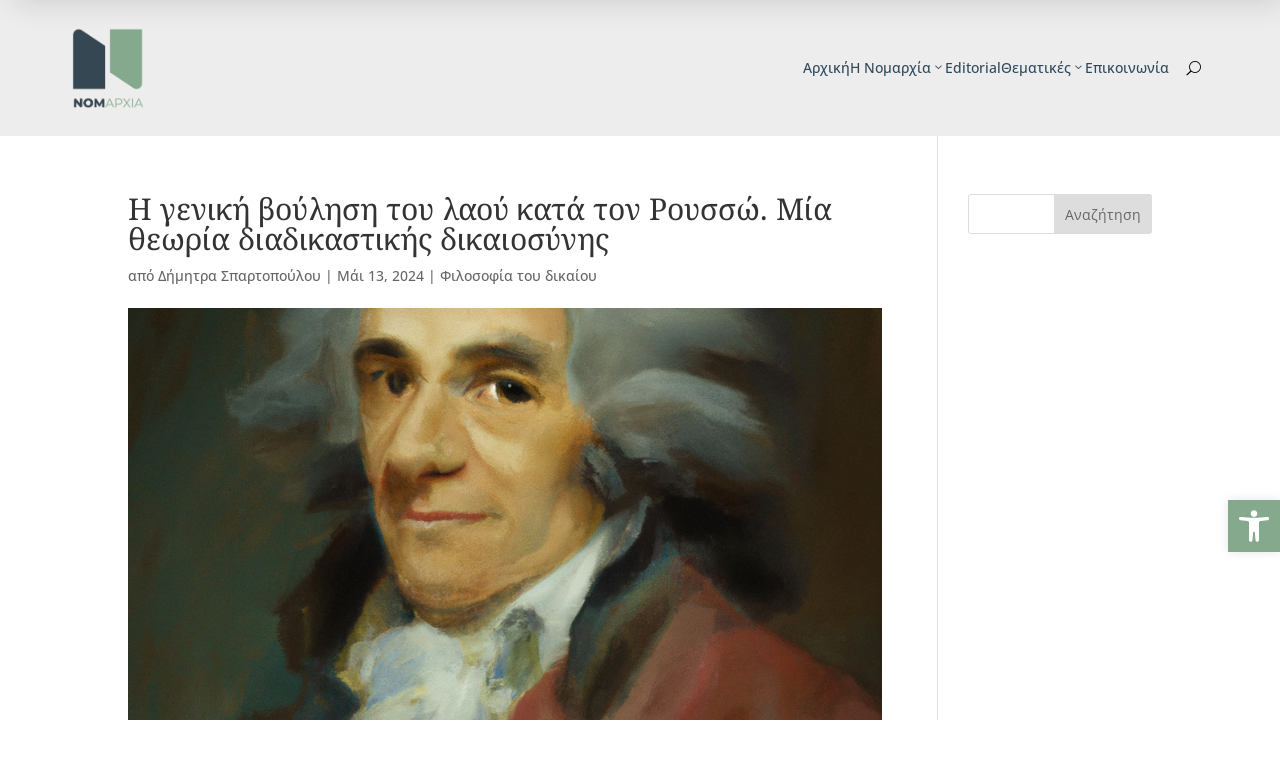

--- FILE ---
content_type: text/html; charset=UTF-8
request_url: https://nomarchia.gr/%CE%B7-%CE%B3%CE%B5%CE%BD%CE%B9%CE%BA%CE%AE-%CE%B2%CE%BF%CF%8D%CE%BB%CE%B7%CF%83%CE%B7-%CF%84%CE%BF%CF%85-%CE%BB%CE%B1%CE%BF%CF%8D-%CE%BA%CE%B1%CF%84%CE%AC-%CF%84%CE%BF%CE%BD-%CF%81%CE%BF%CF%85%CF%83/
body_size: 124752
content:
<!DOCTYPE html>
<html lang="el">
<head>
	<meta charset="UTF-8" />
<meta http-equiv="X-UA-Compatible" content="IE=edge">
	<link rel="pingback" href="https://nomarchia.gr/xmlrpc.php" />

	<script type="text/javascript">
		document.documentElement.className = 'js';
	</script>
	
	
<!-- Author Meta Tags by Molongui Authorship, visit: https://wordpress.org/plugins/molongui-authorship/ -->
<meta name="author" content="Δήμητρα Σπαρτοπούλου">
<meta property="article:author" content="https://www.facebook.com/" />
<!-- /Molongui Authorship -->

<meta name='robots' content='index, follow, max-image-preview:large, max-snippet:-1, max-video-preview:-1' />
<script data-minify="1" id="cookieyes" type="text/javascript" src="https://nomarchia.gr/wp-content/cache/min/1/client_data/cc54d58de5fa8b51748e9e62/script.js?ver=1764515015" data-rocket-defer defer></script>
	<!-- This site is optimized with the Yoast SEO plugin v25.4 - https://yoast.com/wordpress/plugins/seo/ -->
	<title>Η γενική βούληση του λαού κατά τον Ρουσσώ. Μία θεωρία διαδικαστικής δικαιοσύνης - Nomarchia.gr</title><link rel="preload" data-rocket-preload as="font" href="https://fonts.gstatic.com/s/abhayalibre/v18/e3t5euGtX-Co5MNzeAOqinEYx2zCrdZJ.woff2" crossorigin><link rel="preload" data-rocket-preload as="font" href="https://fonts.gstatic.com/s/notoserif/v33/ga6daw1J5X9T9RW6j9bNVls-hfgvz8JcMofYTYf5D33Esw.woff2" crossorigin><link rel="preload" data-rocket-preload as="font" href="https://fonts.gstatic.com/s/notoserif/v33/ga6daw1J5X9T9RW6j9bNVls-hfgvz8JcMofYTYeGD33Esw.woff2" crossorigin><link rel="preload" data-rocket-preload as="font" href="https://fonts.gstatic.com/s/notoserif/v33/ga6daw1J5X9T9RW6j9bNVls-hfgvz8JcMofYTYf6D30.woff2" crossorigin><link rel="preload" data-rocket-preload as="font" href="https://fonts.gstatic.com/s/nunito/v32/XRXV3I6Li01BKofINeaB.woff2" crossorigin><link rel="preload" data-rocket-preload as="font" href="https://fonts.gstatic.com/s/opensans/v44/memtYaGs126MiZpBA-UFUIcVXSCEkx2cmqvXlWqWuk6F15M.woff2" crossorigin><link rel="preload" data-rocket-preload as="font" href="https://fonts.gstatic.com/s/opensans/v44/memtYaGs126MiZpBA-UFUIcVXSCEkx2cmqvXlWqWxU6F15M.woff2" crossorigin><link rel="preload" data-rocket-preload as="font" href="https://fonts.gstatic.com/s/opensans/v44/memtYaGs126MiZpBA-UFUIcVXSCEkx2cmqvXlWqWuU6F.woff2" crossorigin><link rel="preload" data-rocket-preload as="font" href="https://fonts.gstatic.com/s/opensans/v44/memvYaGs126MiZpBA-UvWbX2vVnXBbObj2OVTSymu1aB.woff2" crossorigin><link rel="preload" data-rocket-preload as="font" href="https://fonts.gstatic.com/s/opensans/v44/memvYaGs126MiZpBA-UvWbX2vVnXBbObj2OVTVOmu1aB.woff2" crossorigin><link rel="preload" data-rocket-preload as="font" href="https://fonts.gstatic.com/s/opensans/v44/memvYaGs126MiZpBA-UvWbX2vVnXBbObj2OVTSGmu1aB.woff2" crossorigin><link rel="preload" data-rocket-preload as="font" href="https://fonts.gstatic.com/s/opensans/v44/memvYaGs126MiZpBA-UvWbX2vVnXBbObj2OVTS-muw.woff2" crossorigin><link rel="preload" data-rocket-preload as="font" href="https://nomarchia.gr/wp-content/themes/Divi/core/admin/fonts/modules/all/modules.woff" crossorigin><style id="wpr-usedcss">:where(.wp-block-button__link){border-radius:9999px;box-shadow:none;padding:calc(.667em + 2px) calc(1.333em + 2px);text-decoration:none}:root :where(.wp-block-button .wp-block-button__link.is-style-outline),:root :where(.wp-block-button.is-style-outline>.wp-block-button__link){border:2px solid;padding:.667em 1.333em}:root :where(.wp-block-button .wp-block-button__link.is-style-outline:not(.has-text-color)),:root :where(.wp-block-button.is-style-outline>.wp-block-button__link:not(.has-text-color)){color:currentColor}:root :where(.wp-block-button .wp-block-button__link.is-style-outline:not(.has-background)),:root :where(.wp-block-button.is-style-outline>.wp-block-button__link:not(.has-background)){background-color:initial;background-image:none}:where(.wp-block-calendar table:not(.has-background) th){background:#ddd}:where(.wp-block-columns){margin-bottom:1.75em}:where(.wp-block-columns.has-background){padding:1.25em 2.375em}:where(.wp-block-post-comments input[type=submit]){border:none}:where(.wp-block-cover-image:not(.has-text-color)),:where(.wp-block-cover:not(.has-text-color)){color:#fff}:where(.wp-block-cover-image.is-light:not(.has-text-color)),:where(.wp-block-cover.is-light:not(.has-text-color)){color:#000}:root :where(.wp-block-cover h1:not(.has-text-color)),:root :where(.wp-block-cover h2:not(.has-text-color)),:root :where(.wp-block-cover h3:not(.has-text-color)),:root :where(.wp-block-cover h4:not(.has-text-color)),:root :where(.wp-block-cover h5:not(.has-text-color)),:root :where(.wp-block-cover h6:not(.has-text-color)),:root :where(.wp-block-cover p:not(.has-text-color)){color:inherit}:where(.wp-block-file){margin-bottom:1.5em}:where(.wp-block-file__button){border-radius:2em;display:inline-block;padding:.5em 1em}:where(.wp-block-file__button):is(a):active,:where(.wp-block-file__button):is(a):focus,:where(.wp-block-file__button):is(a):hover,:where(.wp-block-file__button):is(a):visited{box-shadow:none;color:#fff;opacity:.85;text-decoration:none}:where(.wp-block-group.wp-block-group-is-layout-constrained){position:relative}:root :where(.wp-block-image.is-style-rounded img,.wp-block-image .is-style-rounded img){border-radius:9999px}:where(.wp-block-latest-comments:not([style*=line-height] .wp-block-latest-comments__comment)){line-height:1.1}:where(.wp-block-latest-comments:not([style*=line-height] .wp-block-latest-comments__comment-excerpt p)){line-height:1.8}:root :where(.wp-block-latest-posts.is-grid){padding:0}:root :where(.wp-block-latest-posts.wp-block-latest-posts__list){padding-left:0}ul{box-sizing:border-box}:root :where(.wp-block-list.has-background){padding:1.25em 2.375em}:where(.wp-block-navigation.has-background .wp-block-navigation-item a:not(.wp-element-button)),:where(.wp-block-navigation.has-background .wp-block-navigation-submenu a:not(.wp-element-button)){padding:.5em 1em}:where(.wp-block-navigation .wp-block-navigation__submenu-container .wp-block-navigation-item a:not(.wp-element-button)),:where(.wp-block-navigation .wp-block-navigation__submenu-container .wp-block-navigation-submenu a:not(.wp-element-button)),:where(.wp-block-navigation .wp-block-navigation__submenu-container .wp-block-navigation-submenu button.wp-block-navigation-item__content),:where(.wp-block-navigation .wp-block-navigation__submenu-container .wp-block-pages-list__item button.wp-block-navigation-item__content){padding:.5em 1em}:root :where(p.has-background){padding:1.25em 2.375em}:where(p.has-text-color:not(.has-link-color)) a{color:inherit}:where(.wp-block-post-comments-form) input:not([type=submit]),:where(.wp-block-post-comments-form) textarea{border:1px solid #949494;font-family:inherit;font-size:1em}:where(.wp-block-post-comments-form) input:where(:not([type=submit]):not([type=checkbox])),:where(.wp-block-post-comments-form) textarea{padding:calc(.667em + 2px)}:where(.wp-block-post-excerpt){box-sizing:border-box;margin-bottom:var(--wp--style--block-gap);margin-top:var(--wp--style--block-gap)}:where(.wp-block-preformatted.has-background){padding:1.25em 2.375em}.wp-block-search__button{margin-left:10px;word-break:normal}.wp-block-search__button svg{height:1.25em;min-height:24px;min-width:24px;width:1.25em;fill:currentColor;vertical-align:text-bottom}:where(.wp-block-search__button){border:1px solid #ccc;padding:6px 10px}.wp-block-search__inside-wrapper{display:flex;flex:auto;flex-wrap:nowrap;max-width:100%}.wp-block-search__label{width:100%}.wp-block-search__input{appearance:none;border:1px solid #949494;flex-grow:1;margin-left:0;margin-right:0;min-width:3rem;padding:8px;text-decoration:unset!important}:where(.wp-block-search__input){font-family:inherit;font-size:inherit;font-style:inherit;font-weight:inherit;letter-spacing:inherit;line-height:inherit;text-transform:inherit}:where(.wp-block-search__button-inside .wp-block-search__inside-wrapper){border:1px solid #949494;box-sizing:border-box;padding:4px}:where(.wp-block-search__button-inside .wp-block-search__inside-wrapper) .wp-block-search__input{border:none;border-radius:0;padding:0 4px}:where(.wp-block-search__button-inside .wp-block-search__inside-wrapper) .wp-block-search__input:focus{outline:0}:where(.wp-block-search__button-inside .wp-block-search__inside-wrapper) :where(.wp-block-search__button){padding:4px 8px}.wp-block-search.aligncenter .wp-block-search__inside-wrapper{margin:auto}:root :where(.wp-block-separator.is-style-dots){height:auto;line-height:1;text-align:center}:root :where(.wp-block-separator.is-style-dots):before{color:currentColor;content:"···";font-family:serif;font-size:1.5em;letter-spacing:2em;padding-left:2em}:root :where(.wp-block-site-logo.is-style-rounded){border-radius:9999px}:where(.wp-block-social-links:not(.is-style-logos-only)) .wp-social-link{background-color:#f0f0f0;color:#444}:where(.wp-block-social-links:not(.is-style-logos-only)) .wp-social-link-amazon{background-color:#f90;color:#fff}:where(.wp-block-social-links:not(.is-style-logos-only)) .wp-social-link-bandcamp{background-color:#1ea0c3;color:#fff}:where(.wp-block-social-links:not(.is-style-logos-only)) .wp-social-link-behance{background-color:#0757fe;color:#fff}:where(.wp-block-social-links:not(.is-style-logos-only)) .wp-social-link-bluesky{background-color:#0a7aff;color:#fff}:where(.wp-block-social-links:not(.is-style-logos-only)) .wp-social-link-codepen{background-color:#1e1f26;color:#fff}:where(.wp-block-social-links:not(.is-style-logos-only)) .wp-social-link-deviantart{background-color:#02e49b;color:#fff}:where(.wp-block-social-links:not(.is-style-logos-only)) .wp-social-link-dribbble{background-color:#e94c89;color:#fff}:where(.wp-block-social-links:not(.is-style-logos-only)) .wp-social-link-dropbox{background-color:#4280ff;color:#fff}:where(.wp-block-social-links:not(.is-style-logos-only)) .wp-social-link-etsy{background-color:#f45800;color:#fff}:where(.wp-block-social-links:not(.is-style-logos-only)) .wp-social-link-facebook{background-color:#0866ff;color:#fff}:where(.wp-block-social-links:not(.is-style-logos-only)) .wp-social-link-fivehundredpx{background-color:#000;color:#fff}:where(.wp-block-social-links:not(.is-style-logos-only)) .wp-social-link-flickr{background-color:#0461dd;color:#fff}:where(.wp-block-social-links:not(.is-style-logos-only)) .wp-social-link-foursquare{background-color:#e65678;color:#fff}:where(.wp-block-social-links:not(.is-style-logos-only)) .wp-social-link-github{background-color:#24292d;color:#fff}:where(.wp-block-social-links:not(.is-style-logos-only)) .wp-social-link-goodreads{background-color:#eceadd;color:#382110}:where(.wp-block-social-links:not(.is-style-logos-only)) .wp-social-link-google{background-color:#ea4434;color:#fff}:where(.wp-block-social-links:not(.is-style-logos-only)) .wp-social-link-gravatar{background-color:#1d4fc4;color:#fff}:where(.wp-block-social-links:not(.is-style-logos-only)) .wp-social-link-instagram{background-color:#f00075;color:#fff}:where(.wp-block-social-links:not(.is-style-logos-only)) .wp-social-link-lastfm{background-color:#e21b24;color:#fff}:where(.wp-block-social-links:not(.is-style-logos-only)) .wp-social-link-linkedin{background-color:#0d66c2;color:#fff}:where(.wp-block-social-links:not(.is-style-logos-only)) .wp-social-link-mastodon{background-color:#3288d4;color:#fff}:where(.wp-block-social-links:not(.is-style-logos-only)) .wp-social-link-medium{background-color:#000;color:#fff}:where(.wp-block-social-links:not(.is-style-logos-only)) .wp-social-link-meetup{background-color:#f6405f;color:#fff}:where(.wp-block-social-links:not(.is-style-logos-only)) .wp-social-link-patreon{background-color:#000;color:#fff}:where(.wp-block-social-links:not(.is-style-logos-only)) .wp-social-link-pinterest{background-color:#e60122;color:#fff}:where(.wp-block-social-links:not(.is-style-logos-only)) .wp-social-link-pocket{background-color:#ef4155;color:#fff}:where(.wp-block-social-links:not(.is-style-logos-only)) .wp-social-link-reddit{background-color:#ff4500;color:#fff}:where(.wp-block-social-links:not(.is-style-logos-only)) .wp-social-link-skype{background-color:#0478d7;color:#fff}:where(.wp-block-social-links:not(.is-style-logos-only)) .wp-social-link-snapchat{background-color:#fefc00;color:#fff;stroke:#000}:where(.wp-block-social-links:not(.is-style-logos-only)) .wp-social-link-soundcloud{background-color:#ff5600;color:#fff}:where(.wp-block-social-links:not(.is-style-logos-only)) .wp-social-link-spotify{background-color:#1bd760;color:#fff}:where(.wp-block-social-links:not(.is-style-logos-only)) .wp-social-link-telegram{background-color:#2aabee;color:#fff}:where(.wp-block-social-links:not(.is-style-logos-only)) .wp-social-link-threads{background-color:#000;color:#fff}:where(.wp-block-social-links:not(.is-style-logos-only)) .wp-social-link-tiktok{background-color:#000;color:#fff}:where(.wp-block-social-links:not(.is-style-logos-only)) .wp-social-link-tumblr{background-color:#011835;color:#fff}:where(.wp-block-social-links:not(.is-style-logos-only)) .wp-social-link-twitch{background-color:#6440a4;color:#fff}:where(.wp-block-social-links:not(.is-style-logos-only)) .wp-social-link-twitter{background-color:#1da1f2;color:#fff}:where(.wp-block-social-links:not(.is-style-logos-only)) .wp-social-link-vimeo{background-color:#1eb7ea;color:#fff}:where(.wp-block-social-links:not(.is-style-logos-only)) .wp-social-link-vk{background-color:#4680c2;color:#fff}:where(.wp-block-social-links:not(.is-style-logos-only)) .wp-social-link-wordpress{background-color:#3499cd;color:#fff}:where(.wp-block-social-links:not(.is-style-logos-only)) .wp-social-link-whatsapp{background-color:#25d366;color:#fff}:where(.wp-block-social-links:not(.is-style-logos-only)) .wp-social-link-x{background-color:#000;color:#fff}:where(.wp-block-social-links:not(.is-style-logos-only)) .wp-social-link-yelp{background-color:#d32422;color:#fff}:where(.wp-block-social-links:not(.is-style-logos-only)) .wp-social-link-youtube{background-color:red;color:#fff}:where(.wp-block-social-links.is-style-logos-only) .wp-social-link{background:0 0}:where(.wp-block-social-links.is-style-logos-only) .wp-social-link svg{height:1.25em;width:1.25em}:where(.wp-block-social-links.is-style-logos-only) .wp-social-link-amazon{color:#f90}:where(.wp-block-social-links.is-style-logos-only) .wp-social-link-bandcamp{color:#1ea0c3}:where(.wp-block-social-links.is-style-logos-only) .wp-social-link-behance{color:#0757fe}:where(.wp-block-social-links.is-style-logos-only) .wp-social-link-bluesky{color:#0a7aff}:where(.wp-block-social-links.is-style-logos-only) .wp-social-link-codepen{color:#1e1f26}:where(.wp-block-social-links.is-style-logos-only) .wp-social-link-deviantart{color:#02e49b}:where(.wp-block-social-links.is-style-logos-only) .wp-social-link-dribbble{color:#e94c89}:where(.wp-block-social-links.is-style-logos-only) .wp-social-link-dropbox{color:#4280ff}:where(.wp-block-social-links.is-style-logos-only) .wp-social-link-etsy{color:#f45800}:where(.wp-block-social-links.is-style-logos-only) .wp-social-link-facebook{color:#0866ff}:where(.wp-block-social-links.is-style-logos-only) .wp-social-link-fivehundredpx{color:#000}:where(.wp-block-social-links.is-style-logos-only) .wp-social-link-flickr{color:#0461dd}:where(.wp-block-social-links.is-style-logos-only) .wp-social-link-foursquare{color:#e65678}:where(.wp-block-social-links.is-style-logos-only) .wp-social-link-github{color:#24292d}:where(.wp-block-social-links.is-style-logos-only) .wp-social-link-goodreads{color:#382110}:where(.wp-block-social-links.is-style-logos-only) .wp-social-link-google{color:#ea4434}:where(.wp-block-social-links.is-style-logos-only) .wp-social-link-gravatar{color:#1d4fc4}:where(.wp-block-social-links.is-style-logos-only) .wp-social-link-instagram{color:#f00075}:where(.wp-block-social-links.is-style-logos-only) .wp-social-link-lastfm{color:#e21b24}:where(.wp-block-social-links.is-style-logos-only) .wp-social-link-linkedin{color:#0d66c2}:where(.wp-block-social-links.is-style-logos-only) .wp-social-link-mastodon{color:#3288d4}:where(.wp-block-social-links.is-style-logos-only) .wp-social-link-medium{color:#000}:where(.wp-block-social-links.is-style-logos-only) .wp-social-link-meetup{color:#f6405f}:where(.wp-block-social-links.is-style-logos-only) .wp-social-link-patreon{color:#000}:where(.wp-block-social-links.is-style-logos-only) .wp-social-link-pinterest{color:#e60122}:where(.wp-block-social-links.is-style-logos-only) .wp-social-link-pocket{color:#ef4155}:where(.wp-block-social-links.is-style-logos-only) .wp-social-link-reddit{color:#ff4500}:where(.wp-block-social-links.is-style-logos-only) .wp-social-link-skype{color:#0478d7}:where(.wp-block-social-links.is-style-logos-only) .wp-social-link-snapchat{color:#fff;stroke:#000}:where(.wp-block-social-links.is-style-logos-only) .wp-social-link-soundcloud{color:#ff5600}:where(.wp-block-social-links.is-style-logos-only) .wp-social-link-spotify{color:#1bd760}:where(.wp-block-social-links.is-style-logos-only) .wp-social-link-telegram{color:#2aabee}:where(.wp-block-social-links.is-style-logos-only) .wp-social-link-threads{color:#000}:where(.wp-block-social-links.is-style-logos-only) .wp-social-link-tiktok{color:#000}:where(.wp-block-social-links.is-style-logos-only) .wp-social-link-tumblr{color:#011835}:where(.wp-block-social-links.is-style-logos-only) .wp-social-link-twitch{color:#6440a4}:where(.wp-block-social-links.is-style-logos-only) .wp-social-link-twitter{color:#1da1f2}:where(.wp-block-social-links.is-style-logos-only) .wp-social-link-vimeo{color:#1eb7ea}:where(.wp-block-social-links.is-style-logos-only) .wp-social-link-vk{color:#4680c2}:where(.wp-block-social-links.is-style-logos-only) .wp-social-link-whatsapp{color:#25d366}:where(.wp-block-social-links.is-style-logos-only) .wp-social-link-wordpress{color:#3499cd}:where(.wp-block-social-links.is-style-logos-only) .wp-social-link-x{color:#000}:where(.wp-block-social-links.is-style-logos-only) .wp-social-link-yelp{color:#d32422}:where(.wp-block-social-links.is-style-logos-only) .wp-social-link-youtube{color:red}:root :where(.wp-block-social-links .wp-social-link a){padding:.25em}:root :where(.wp-block-social-links.is-style-logos-only .wp-social-link a){padding:0}:root :where(.wp-block-social-links.is-style-pill-shape .wp-social-link a){padding-left:.66667em;padding-right:.66667em}:root :where(.wp-block-tag-cloud.is-style-outline){display:flex;flex-wrap:wrap;gap:1ch}:root :where(.wp-block-tag-cloud.is-style-outline a){border:1px solid;font-size:unset!important;margin-right:0;padding:1ch 2ch;text-decoration:none!important}:root :where(.wp-block-table-of-contents){box-sizing:border-box}:where(.wp-block-term-description){box-sizing:border-box;margin-bottom:var(--wp--style--block-gap);margin-top:var(--wp--style--block-gap)}:where(pre.wp-block-verse){font-family:inherit}.entry-content{counter-reset:footnotes}.wp-element-button{cursor:pointer}:root{--wp--preset--font-size--normal:16px;--wp--preset--font-size--huge:42px}.aligncenter{clear:both}html :where(.has-border-color){border-style:solid}html :where([style*=border-top-color]){border-top-style:solid}html :where([style*=border-right-color]){border-right-style:solid}html :where([style*=border-bottom-color]){border-bottom-style:solid}html :where([style*=border-left-color]){border-left-style:solid}html :where([style*=border-width]){border-style:solid}html :where([style*=border-top-width]){border-top-style:solid}html :where([style*=border-right-width]){border-right-style:solid}html :where([style*=border-bottom-width]){border-bottom-style:solid}html :where([style*=border-left-width]){border-left-style:solid}html :where(img[class*=wp-image-]){height:auto;max-width:100%}:where(figure){margin:0 0 1em}html :where(.is-position-sticky){--wp-admin--admin-bar--position-offset:var(--wp-admin--admin-bar--height,0px)}@media screen and (max-width:600px){html :where(.is-position-sticky){--wp-admin--admin-bar--position-offset:0px}}:root :where(.wp-block-image figcaption){color:#555;font-size:13px;text-align:center}.wp-block-search .wp-block-search__label{font-weight:700}.wp-block-search__button{border:1px solid #ccc;padding:.375em .625em}:where(.wp-block-group.has-background){padding:1.25em 2.375em}:root :where(.wp-block-template-part.has-background){margin-bottom:0;margin-top:0;padding:1.25em 2.375em}:root{--wp--preset--aspect-ratio--square:1;--wp--preset--aspect-ratio--4-3:4/3;--wp--preset--aspect-ratio--3-4:3/4;--wp--preset--aspect-ratio--3-2:3/2;--wp--preset--aspect-ratio--2-3:2/3;--wp--preset--aspect-ratio--16-9:16/9;--wp--preset--aspect-ratio--9-16:9/16;--wp--preset--color--black:#000000;--wp--preset--color--cyan-bluish-gray:#abb8c3;--wp--preset--color--white:#ffffff;--wp--preset--color--pale-pink:#f78da7;--wp--preset--color--vivid-red:#cf2e2e;--wp--preset--color--luminous-vivid-orange:#ff6900;--wp--preset--color--luminous-vivid-amber:#fcb900;--wp--preset--color--light-green-cyan:#7bdcb5;--wp--preset--color--vivid-green-cyan:#00d084;--wp--preset--color--pale-cyan-blue:#8ed1fc;--wp--preset--color--vivid-cyan-blue:#0693e3;--wp--preset--color--vivid-purple:#9b51e0;--wp--preset--gradient--vivid-cyan-blue-to-vivid-purple:linear-gradient(135deg,rgba(6, 147, 227, 1) 0%,rgb(155, 81, 224) 100%);--wp--preset--gradient--light-green-cyan-to-vivid-green-cyan:linear-gradient(135deg,rgb(122, 220, 180) 0%,rgb(0, 208, 130) 100%);--wp--preset--gradient--luminous-vivid-amber-to-luminous-vivid-orange:linear-gradient(135deg,rgba(252, 185, 0, 1) 0%,rgba(255, 105, 0, 1) 100%);--wp--preset--gradient--luminous-vivid-orange-to-vivid-red:linear-gradient(135deg,rgba(255, 105, 0, 1) 0%,rgb(207, 46, 46) 100%);--wp--preset--gradient--very-light-gray-to-cyan-bluish-gray:linear-gradient(135deg,rgb(238, 238, 238) 0%,rgb(169, 184, 195) 100%);--wp--preset--gradient--cool-to-warm-spectrum:linear-gradient(135deg,rgb(74, 234, 220) 0%,rgb(151, 120, 209) 20%,rgb(207, 42, 186) 40%,rgb(238, 44, 130) 60%,rgb(251, 105, 98) 80%,rgb(254, 248, 76) 100%);--wp--preset--gradient--blush-light-purple:linear-gradient(135deg,rgb(255, 206, 236) 0%,rgb(152, 150, 240) 100%);--wp--preset--gradient--blush-bordeaux:linear-gradient(135deg,rgb(254, 205, 165) 0%,rgb(254, 45, 45) 50%,rgb(107, 0, 62) 100%);--wp--preset--gradient--luminous-dusk:linear-gradient(135deg,rgb(255, 203, 112) 0%,rgb(199, 81, 192) 50%,rgb(65, 88, 208) 100%);--wp--preset--gradient--pale-ocean:linear-gradient(135deg,rgb(255, 245, 203) 0%,rgb(182, 227, 212) 50%,rgb(51, 167, 181) 100%);--wp--preset--gradient--electric-grass:linear-gradient(135deg,rgb(202, 248, 128) 0%,rgb(113, 206, 126) 100%);--wp--preset--gradient--midnight:linear-gradient(135deg,rgb(2, 3, 129) 0%,rgb(40, 116, 252) 100%);--wp--preset--font-size--small:13px;--wp--preset--font-size--medium:20px;--wp--preset--font-size--large:36px;--wp--preset--font-size--x-large:42px;--wp--preset--spacing--20:0.44rem;--wp--preset--spacing--30:0.67rem;--wp--preset--spacing--40:1rem;--wp--preset--spacing--50:1.5rem;--wp--preset--spacing--60:2.25rem;--wp--preset--spacing--70:3.38rem;--wp--preset--spacing--80:5.06rem;--wp--preset--shadow--natural:6px 6px 9px rgba(0, 0, 0, .2);--wp--preset--shadow--deep:12px 12px 50px rgba(0, 0, 0, .4);--wp--preset--shadow--sharp:6px 6px 0px rgba(0, 0, 0, .2);--wp--preset--shadow--outlined:6px 6px 0px -3px rgba(255, 255, 255, 1),6px 6px rgba(0, 0, 0, 1);--wp--preset--shadow--crisp:6px 6px 0px rgba(0, 0, 0, 1)}:root{--wp--style--global--content-size:823px;--wp--style--global--wide-size:1080px}:where(body){margin:0}:where(.is-layout-flex){gap:.5em}:where(.is-layout-grid){gap:.5em}body{padding-top:0;padding-right:0;padding-bottom:0;padding-left:0}:root :where(.wp-element-button,.wp-block-button__link){background-color:#32373c;border-width:0;color:#fff;font-family:inherit;font-size:inherit;line-height:inherit;padding:calc(.667em + 2px) calc(1.333em + 2px);text-decoration:none}:where(.wp-block-post-template.is-layout-flex){gap:1.25em}:where(.wp-block-post-template.is-layout-grid){gap:1.25em}:where(.wp-block-columns.is-layout-flex){gap:2em}:where(.wp-block-columns.is-layout-grid){gap:2em}:root :where(.wp-block-pullquote){font-size:1.5em;line-height:1.6}.authors-list-ajax-filter{margin-bottom:80px}.authors-list-ajax-filter form{display:flex;flex-wrap:wrap;justify-content:center}.authors-list-ajax-filter input[type=search]{width:auto;margin-right:15px}.authors-list-items{position:relative}.authors-list-items .spinner{display:none;left:0;width:100%;height:100%;z-index:9999;position:absolute}.authors-list-items .spinner svg{position:absolute;width:100px;height:100px;-webkit-transform:translate(-50%,-50%);transform:translate(-50%,-50%)}.ui-state-disabled{cursor:default!important;pointer-events:none}.ui-slider{position:relative;text-align:left}.ui-slider .ui-slider-handle{position:absolute;z-index:2;width:1.2em;height:1.2em;cursor:pointer;-ms-touch-action:none;touch-action:none}.ui-slider .ui-slider-range{position:absolute;z-index:1;font-size:.7em;display:block;border:0;background-position:0 0}.ui-slider.ui-state-disabled .ui-slider-handle,.ui-slider.ui-state-disabled .ui-slider-range{filter:inherit}.ui-slider-horizontal{height:.8em}.ui-slider-horizontal .ui-slider-handle{top:-.3em;margin-left:-.6em}.ui-slider-horizontal .ui-slider-range{top:0;height:100%}.ui-slider-horizontal .ui-slider-range-min{left:0}.ui-slider-horizontal .ui-slider-range-max{right:0}.ui-slider-vertical{width:.8em;height:100px}.ui-slider-vertical .ui-slider-handle{left:-.3em;margin-left:0;margin-bottom:-.6em}.ui-slider-vertical .ui-slider-range{left:0;width:100%}.ui-slider-vertical .ui-slider-range-min{bottom:0}.ui-slider-vertical .ui-slider-range-max{top:0}.ui-widget{font-family:Arial,Helvetica,sans-serif;font-size:1em}.ui-widget .ui-widget{font-size:1em}.ui-widget button,.ui-widget input,.ui-widget select,.ui-widget textarea{font-family:Arial,Helvetica,sans-serif;font-size:1em}.ui-widget.ui-widget-content{border:1px solid #c5c5c5}.ui-widget-content{border:1px solid #ddd;background:#fff;color:#333}.ui-widget-content a{color:#333}.ui-widget-header{border:1px solid #ddd;background:#e9e9e9;color:#333;font-weight:700}.ui-widget-header a{color:#333}.ui-state-default,.ui-widget-content .ui-state-default,.ui-widget-header .ui-state-default{border:1px solid #c5c5c5;background:#f6f6f6;font-weight:400;color:#454545}.ui-state-default a,.ui-state-default a:link,.ui-state-default a:visited{color:#454545;text-decoration:none}.ui-state-focus,.ui-state-hover,.ui-widget-content .ui-state-focus,.ui-widget-content .ui-state-hover,.ui-widget-header .ui-state-focus,.ui-widget-header .ui-state-hover{border:1px solid #ccc;background:#ededed;font-weight:400;color:#2b2b2b}.ui-state-focus a,.ui-state-focus a:hover,.ui-state-focus a:link,.ui-state-focus a:visited,.ui-state-hover a,.ui-state-hover a:hover,.ui-state-hover a:link,.ui-state-hover a:visited{color:#2b2b2b;text-decoration:none}.ui-state-active,.ui-widget-content .ui-state-active,.ui-widget-header .ui-state-active{border:1px solid #003eff;background:#007fff;font-weight:400;color:#fff}.ui-state-active a,.ui-state-active a:link,.ui-state-active a:visited{color:#fff;text-decoration:none}.ui-state-disabled,.ui-widget-content .ui-state-disabled,.ui-widget-header .ui-state-disabled{opacity:.35;-ms-filter:"alpha(opacity=35)";background-image:none}.ui-corner-all{border-top-left-radius:3px}.ui-corner-all{border-top-right-radius:3px}.ui-corner-all{border-bottom-left-radius:3px}.ui-corner-all{border-bottom-right-radius:3px}:root{--swiper-theme-color:#007aff}:root{--swiper-navigation-size:44px}@-ms-keyframes lg-right-end{0%,100%{left:0}50%{left:-30px}}@-ms-keyframes lg-left-end{0%,100%{left:0}50%{left:30px}}.group:after,.group:before{display:table;content:"";line-height:0}.group:after{clear:both}p:empty{display:none}body #page-container{margin-top:0!important}.difl_advancedmenu,.et_pb_row:has(.difl_advancedmenu),.et_pb_section:has(.difl_advancedmenu){overflow:visible!important}.df-am-container .df-am-row{padding:8px}.df-am-container .df-am-row .row-inner{display:grid;grid-template-columns:auto;margin:0 auto}.df-am-container .df-am-col{-ms-flex-preferred-size:33.33%;flex-basis:33.33%;-ms-flex-align:center;align-items:center}.df-am-container .df-am-col.left{display:-ms-flexbox;display:flex;-ms-flex-pack:start;justify-content:flex-start;grid-column:1}.df-am-container .df-am-col.left>a,.df-am-container .df-am-col.left>button,.df-am-container .df-am-col.left>div{margin-right:10px}.df-am-container .df-am-col.center{display:-ms-flexbox;display:flex;-ms-flex-pack:center;justify-content:center;grid-column:2}.df-am-container .df-am-col.center>div{margin-left:5px;margin-right:5px}.df-am-container .df-am-col.right{display:-ms-flexbox;display:flex;-ms-flex-pack:end;justify-content:flex-end;grid-column:3}.df-am-container .df-am-col.right>a,.df-am-container .df-am-col.right>button,.df-am-container .df-am-col.right>div{margin-left:10px;display:block}.df-am-item{border-style:solid;border-width:0}.center-row{border-style:solid;overflow:visible!important}.df-site-logo{display:block;width:100%!important;height:100%!important}.df-normal-menu-wrap .df-menu-wrap .df-menu-nav{display:-ms-flexbox;display:flex;list-style:none!important;gap:20px;padding:0;-ms-flex-align:center;align-items:center}.df-normal-menu-wrap .df-menu-wrap .df-menu-nav>li.menu-item{position:relative;overflow:hidden}.df-normal-menu-wrap .df-menu-wrap .df-menu-nav>li.menu-item>a{white-space:nowrap;border-style:solid;border-width:0}.df-normal-menu-wrap .df-menu-wrap li.menu-item ul.sub-menu{position:absolute;padding:20px 0;z-index:8;width:240px;background:#fff;visibility:hidden;opacity:0;box-shadow:0 2px 5px rgba(0,0,0,.1);-moz-box-shadow:0 2px 5px rgba(0,0,0,.1);-webkit-box-shadow:0 2px 5px rgba(0,0,0,.1);-webkit-transform:translateZ(0);text-align:left;list-style:none;-webkit-transition:opacity .3s ease-in-out,visibility .3s ease-in-out,-webkit-transform .3s ease-in-out;transition:opacity .3s ease-in-out,visibility .3s ease-in-out,-webkit-transform .3s ease-in-out;-o-transition:opacity .3s ease-in-out,transform .3s ease-in-out,visibility .3s ease-in-out;transition:opacity .3s ease-in-out,transform .3s ease-in-out,visibility .3s ease-in-out;transition:opacity .3s ease-in-out,transform .3s ease-in-out,visibility .3s ease-in-out,-webkit-transform .3s ease-in-out}.df-normal-menu-wrap .df-menu-wrap .df-menu-nav li.menu-item li.menu-item{position:relative;line-height:2em;padding:0 20px;margin:0;word-wrap:break-word}.df-normal-menu-wrap .df-menu-wrap .df-menu-nav li.menu-item>a{display:-ms-flexbox;display:flex;-ms-flex-align:center;align-items:center;gap:3px;position:relative;z-index:9}.df-normal-menu-wrap .df-menu-wrap .df-menu-nav li.menu-item li.menu-item a{padding:6px 20px}.df-normal-menu-wrap .df-menu-wrap .df-menu-nav .sub-menu li.menu-item .sub-menu{top:0;left:240px}.df-normal-menu-wrap .df-menu-wrap .df-menu-nav .df-submenu-reverse>.sub-menu{right:0}.df-normal-menu-wrap .df-menu-wrap .df-menu-nav .df-submenu-reverse .sub-menu li.menu-item .sub-menu{right:100%;left:auto}.df-menu-wrap .df-menu-nav .menu-item-has-children>a>.dropdown-arrow{content:"3";font-family:ETmodules;speak:none;font-weight:400;-webkit-font-feature-settings:normal;font-feature-settings:normal;font-variant:normal;text-transform:none;line-height:.7;-webkit-font-smoothing:antialiased;font-size:inherit;font-style:normal;display:inline-block;-webkit-box-sizing:border-box;box-sizing:border-box;direction:ltr;-webkit-transition:-webkit-transform .2s ease-in-out;transition:-webkit-transform .2s ease-in-out;-o-transition:transform .2s ease-in-out;transition:transform .2s ease-in-out;transition:transform .2s ease-in-out,-webkit-transform .2s ease-in-out}.df-menu-wrap .df-menu-nav .menu-item-has-children.df-show-dropdown>a>.dropdown-arrow{-webkit-transform:rotate(180deg);transform:rotate(180deg)}.df-normal-menu-wrap .df-custom-submenu{position:absolute;padding:0;z-index:8;width:auto;background:#fff;visibility:hidden;opacity:0;box-shadow:0 2px 5px rgba(0,0,0,.1);-moz-box-shadow:0 2px 5px rgba(0,0,0,.1);-webkit-box-shadow:0 2px 5px rgba(0,0,0,.1);-webkit-transform:translateZ(0);text-align:left;-webkit-transition:opacity .3s ease-in-out,visibility .3s ease-in-out,-webkit-transform .3s ease-in-out;transition:opacity .3s ease-in-out,visibility .3s ease-in-out,-webkit-transform .3s ease-in-out;-o-transition:opacity .3s ease-in-out,transform .3s ease-in-out,visibility .3s ease-in-out;transition:opacity .3s ease-in-out,transform .3s ease-in-out,visibility .3s ease-in-out;transition:opacity .3s ease-in-out,transform .3s ease-in-out,visibility .3s ease-in-out,-webkit-transform .3s ease-in-out}.df-normal-menu-wrap .df-menu-wrap .sub-menu,.df-normal-menu-wrap .df-menu-wrap .sub-menu a{border-style:solid}.df-normal-menu-wrap .df-menu-wrap .df-show-dropdown .sub-menu{overflow:visible!important}.df-menu-nav>li.menu-item:after{content:"";display:block;position:absolute;left:-50px;right:-50px;-webkit-transition:.2s .5s;-o-transition:.2s .5s;transition:all .2s ease .5s}.df-menu-nav li:not(.menu-item-has-children) .sub-menu{pointer-events:none}.df-menu-nav .df-hover.sub-menu,.df-mobile-menu-wrap .sub-menu{pointer-events:all}.df-normal-menu-wrap .df-menu-wrap .df-show-dropdown>.sub-menu,.nav li.et-touch-hover>.df-custom-submenu,.nav li.menu-item:hover>.df-custom-submenu{opacity:1!important;visibility:visible!important}.df-normal-menu-wrap .df-menu-wrap .df-menu-nav .df-mega-menu>.sub-menu:not(.df-custom-submenu){display:-ms-flexbox;display:flex;padding:35px;gap:30px;-ms-flex-pack:justify;justify-content:space-between}.df-normal-menu-wrap .df-menu-wrap .df-menu-nav .df-mega-menu>.sub-menu .col li.menu-item{padding:0}.df-normal-menu-wrap .df-menu-wrap .df-menu-nav .df-mega-menu ul.sub-menu ul.sub-menu{position:relative;opacity:1;-webkit-transform:none;transform:none;top:auto;left:auto;right:auto;visibility:visible;border:none!important;-webkit-box-shadow:none!important;box-shadow:none!important;padding:0!important}.df-normal-menu-wrap .df-menu-wrap .df-menu-nav li.df-mega-menu .sub-menu a{white-space:normal}.df-normal-menu-wrap .df-menu-wrap .df-menu-nav li.df-mega-menu ul{width:auto}.df-normal-menu-wrap .df-menu-wrap .df-menu-nav li.df-mega-menu ul ul.df-inside-mega-menu{background-color:transparent}.df-mega-menu-item .col,.sub-menu .col{-ms-flex-preferred-size:100%;flex-basis:100%;position:relative;-ms-flex-pack:justify;justify-content:space-between;display:-ms-flexbox;display:flex;-ms-flex-direction:column;flex-direction:column}.df-normal-menu-wrap .df-menu-nav .sub-menu .col li.menu-item>a>.dropdown-arrow{display:none}.df-normal-menu-wrap .df-menu-wrap .df-menu-nav .df-mega-menu-item li.menu-item li.menu-item{padding:0}.df-mobile-menu-button{border:none;background:0 0;font-family:ETmodules;speak:none;font-weight:400;-webkit-font-feature-settings:normal;font-feature-settings:normal;font-variant:normal;text-transform:none;line-height:1;-webkit-font-smoothing:antialiased;font-size:32px;font-style:normal;-webkit-box-sizing:border-box;box-sizing:border-box;direction:ltr;cursor:pointer;padding:0}.df-mobile-menu .df-menu-wrap ul{list-style:none!important;padding:0}.df-mobile-menu{background-color:#fff}.df-mobile-menu li li{padding-left:5%}.df-mobile-menu .mobile-slide-inner-wrap{padding:5%}.df-mobile-menu .df-menu-nav a{border:0 solid rgba(0,0,0,.03);border-bottom-width:1px;color:#666;padding:10px 5%;display:-ms-flexbox;display:flex;-ms-flex-align:center;align-items:center;gap:3px;position:relative}.df-mobile-menu ul li:last-child>a{border-width:0}.df-mobile-menu-wrap{position:relative}.df-mobile-menu{position:absolute;left:0;right:0;background:#fff;z-index:99;overflow:hidden;-webkit-box-shadow:0 15px 29px -13px #33333326;box-shadow:0 15px 29px -13px #33333326}.df-mobile-menu-wrap:not(.df-builder) .df-mobile-menu{display:none}.df-mobile-menu .sub-menu{min-width:auto!important;max-width:100%;height:auto;overflow:hidden;display:none}.df-am-search{background-color:#d6d6d6}.df-am-search form{width:100%;position:relative;overflow:hidden;display:-ms-flexbox;display:flex;-ms-flex-align:center;align-items:center}.df-am-search form [type=text]{width:100%;-webkit-box-sizing:border-box;box-sizing:border-box;border:0 solid;padding:8px 10px;background-color:transparent!important;-ms-flex-order:1;order:1}.df_am_searchsubmit{border:none;padding:0 9px;cursor:pointer;-ms-flex-order:1;order:1}.df_am_searchsubmit.with-icon{font-family:ETmodules;speak:none;font-weight:400;-webkit-font-feature-settings:normal;font-feature-settings:normal;font-variant:normal;text-transform:none;line-height:1;-webkit-font-smoothing:antialiased;font-size:inherit;font-style:normal;-webkit-box-sizing:border-box;box-sizing:border-box;direction:ltr;font-size:14px;width:34px;height:34px;min-width:34px;min-height:34px;display:-ms-flexbox;display:flex;-ms-flex-align:center;align-items:center;-ms-flex-pack:center;justify-content:center;padding:0;line-height:0}.df-am-search.df-searchbox-style-5{background-color:#fff;position:fixed;top:0;left:0;right:0;z-index:999999;padding:60px 29px 40px;-webkit-box-shadow:9px 9px 27px -6px #33333329;box-shadow:9px 9px 27px -6px #33333329;-webkit-transform:translateY(-100%);transform:translateY(-100%);-webkit-transition:-webkit-transform .3s ease-in;transition:-webkit-transform .3s ease-in;-o-transition:transform .3s ease-in;transition:transform .3s ease-in;transition:transform .3s ease-in,-webkit-transform .3s ease-in}.df-am-search.df-searchbox-style-5.show{-webkit-transform:translateY(0);transform:translateY(0)}.df-am-search.df-searchbox-style-5 form{border-bottom:2px solid #444!important;border-radius:0;max-width:90%;margin:0 auto}.df-am-search.df-searchbox-style-5 [type=text]{padding:12px 10px}.df-am-search.df-searchbox-style-5 .df_am_searchsubmit{background:0 0}.df-searchbox-style-5.df-am-search-button{font-family:ETmodules;speak:none;font-weight:400;-webkit-font-feature-settings:normal;font-feature-settings:normal;font-variant:normal;text-transform:none;line-height:1;-webkit-font-smoothing:antialiased;font-size:inherit;font-style:normal;-webkit-box-sizing:border-box;box-sizing:border-box;direction:ltr;background-color:transparent;cursor:pointer;padding:7px}.df-am-search-button{border-width:0}.df-am-search.df-searchbox-style-5 .serach-box-close{font-family:ETmodules;speak:none;font-weight:400;-webkit-font-feature-settings:normal;font-feature-settings:normal;font-variant:normal;text-transform:none;line-height:1;-webkit-font-smoothing:antialiased;font-style:normal;-webkit-box-sizing:border-box;box-sizing:border-box;direction:ltr;position:absolute;top:15px;right:15px;font-size:24px;cursor:pointer;background-color:transparent;border:none}.df-mobile-menu .mobile-slide-inner-wrap{max-height:calc(100vh - 68px);overflow-y:scroll}.df-mobile-menu .mobile-slide-inner-wrap::-webkit-scrollbar{display:none}.df-mobile-menu .mobile-slide-inner-wrap{-ms-overflow-style:none;scrollbar-width:none}.difl_advancedmenu .sub-menu.df-custom-submenu .et_pb_section{border-radius:inherit}.df-normal-menu-wrap .df-menu-wrap ul.df-menu-nav-level-0:not(.df-menu-nav-level-1)>li.menu-item-has-children>a,.df-normal-menu-wrap .df-menu-wrap ul.df-menu-nav-level-1:not(.df-menu-nav-level-2)>div>li.menu-item-has-children>a,.df-normal-menu-wrap .df-menu-wrap ul.df-menu-nav-level-1:not(.df-menu-nav-level-2)>div>li:not(.menu-item-has-children)>a,.df-normal-menu-wrap .df-menu-wrap ul.df-menu-nav-level-1:not(.df-menu-nav-level-2)>li.menu-item-has-children>a,.df-normal-menu-wrap .df-menu-wrap ul.df-menu-nav-level-1:not(.df-menu-nav-level-2)>li:not(.menu-item-has-children)>a{overflow:visible!important}@-webkit-keyframes bounce{0%,20%,53%,to{-webkit-animation-timing-function:cubic-bezier(.215,.61,.355,1);animation-timing-function:cubic-bezier(.215,.61,.355,1);-webkit-transform:translateZ(0);transform:translateZ(0)}40%,43%{-webkit-animation-timing-function:cubic-bezier(.755,.05,.855,.06);animation-timing-function:cubic-bezier(.755,.05,.855,.06);-webkit-transform:translate3d(0,-30px,0) scaleY(1.1);transform:translate3d(0,-30px,0) scaleY(1.1)}70%{-webkit-animation-timing-function:cubic-bezier(.755,.05,.855,.06);animation-timing-function:cubic-bezier(.755,.05,.855,.06);-webkit-transform:translate3d(0,-15px,0) scaleY(1.05);transform:translate3d(0,-15px,0) scaleY(1.05)}80%{-webkit-transition-timing-function:cubic-bezier(.215,.61,.355,1);transition-timing-function:cubic-bezier(.215,.61,.355,1);-webkit-transform:translateZ(0) scaleY(.95);transform:translateZ(0) scaleY(.95)}90%{-webkit-transform:translate3d(0,-4px,0) scaleY(1.02);transform:translate3d(0,-4px,0) scaleY(1.02)}}@keyframes bounce{0%,20%,53%,to{-webkit-animation-timing-function:cubic-bezier(.215,.61,.355,1);animation-timing-function:cubic-bezier(.215,.61,.355,1);-webkit-transform:translateZ(0);transform:translateZ(0)}40%,43%{-webkit-animation-timing-function:cubic-bezier(.755,.05,.855,.06);animation-timing-function:cubic-bezier(.755,.05,.855,.06);-webkit-transform:translate3d(0,-30px,0) scaleY(1.1);transform:translate3d(0,-30px,0) scaleY(1.1)}70%{-webkit-animation-timing-function:cubic-bezier(.755,.05,.855,.06);animation-timing-function:cubic-bezier(.755,.05,.855,.06);-webkit-transform:translate3d(0,-15px,0) scaleY(1.05);transform:translate3d(0,-15px,0) scaleY(1.05)}80%{-webkit-transition-timing-function:cubic-bezier(.215,.61,.355,1);-o-transition-timing-function:cubic-bezier(.215,.61,.355,1);transition-timing-function:cubic-bezier(.215,.61,.355,1);-webkit-transform:translateZ(0) scaleY(.95);transform:translateZ(0) scaleY(.95)}90%{-webkit-transform:translate3d(0,-4px,0) scaleY(1.02);transform:translate3d(0,-4px,0) scaleY(1.02)}}@-webkit-keyframes swing{20%{-webkit-transform:rotate(15deg);transform:rotate(15deg)}40%{-webkit-transform:rotate(-10deg);transform:rotate(-10deg)}60%{-webkit-transform:rotate(5deg);transform:rotate(5deg)}80%{-webkit-transform:rotate(-5deg);transform:rotate(-5deg)}to{-webkit-transform:rotate(0);transform:rotate(0)}}@keyframes swing{20%{-webkit-transform:rotate(15deg);transform:rotate(15deg)}40%{-webkit-transform:rotate(-10deg);transform:rotate(-10deg)}60%{-webkit-transform:rotate(5deg);transform:rotate(5deg)}80%{-webkit-transform:rotate(-5deg);transform:rotate(-5deg)}to{-webkit-transform:rotate(0);transform:rotate(0)}}.et_pb_row .et_pb_column:has(.tippy-box){z-index:inherit}.et_pb_text_align_left{text-align:left}.et_pb_text_align_right{text-align:right}ul.dsm-menu,ul.dsm-menu .sub-menu{list-style-type:disc;list-style-position:inside}.dsm-menu a{-webkit-transition:.4s ease-in-out;-o-transition:.4s ease-in-out;transition:all .4s ease-in-out}.et_pb_bg_layout_dark ul.dsm-menu li a{color:#fff}#left-area ul.dsm-menu,.entry-content ul.dsm-menu,.et-l--body ul.dsm-menu,.et-l--footer ul.dsm-menu,.et-l--header ul.dsm-menu{padding-left:0}ul.dsm-menu .menu-item-has-children{position:relative}ul.dsm-menu .menu-item-has-children .sub-menu{padding-bottom:0;padding-left:20px}.dsm-menu-submenu-collapse .menu-item-has-children .sub-menu{display:none}.dsm-menu-submenu-collapse .menu-item-has-children .et-pb-icon{font-size:16px;border-style:solid}.dsm-menu-submenu-collapse .menu-item-has-children>a{display:-ms-inline-flexbox;display:inline-flex;-ms-flex-pack:center;justify-content:center;-ms-flex-align:center;align-items:center}.et_overlay{z-index:-1;position:absolute;top:0;left:0;display:block;width:100%;height:100%;background:hsla(0,0%,100%,.9);opacity:0;pointer-events:none;-webkit-transition:.3s;-o-transition:.3s;transition:all .3s;border:1px solid #e5e5e5;-webkit-box-sizing:border-box;box-sizing:border-box;-webkit-backface-visibility:hidden;backface-visibility:hidden;-webkit-font-smoothing:antialiased}.et_overlay:before{color:#2ea3f2;content:"\E050";position:absolute;top:50%;left:50%;-webkit-transform:translate(-50%,-50%);transform:translate(-50%,-50%);font-size:32px;-webkit-transition:.4s;-o-transition:.4s;transition:all .4s}.dsm_image_accordion_child:not(.et-animated--vb)>div:before{content:"";z-index:0;top:0;left:0;bottom:0;right:0}.dsm_image_accordion_child:not(.et-animated--vb)>div:before{position:absolute;width:100%;height:100%;-webkit-transition:.3s ease-in-out;-o-transition:.3s ease-in-out;transition:all .3s ease-in-out}.circle{fill:transparent;-webkit-transform-origin:0 0;transform-origin:0 0}@font-face{font-family:'Abhaya Libre';font-style:normal;font-weight:700;font-display:swap;src:url(https://fonts.gstatic.com/s/abhayalibre/v18/e3t5euGtX-Co5MNzeAOqinEYx2zCrdZJ.woff2) format('woff2');unicode-range:U+0000-00FF,U+0131,U+0152-0153,U+02BB-02BC,U+02C6,U+02DA,U+02DC,U+0304,U+0308,U+0329,U+2000-206F,U+20AC,U+2122,U+2191,U+2193,U+2212,U+2215,U+FEFF,U+FFFD}@font-face{font-family:'Noto Serif';font-style:normal;font-weight:400;font-stretch:100%;font-display:swap;src:url(https://fonts.gstatic.com/s/notoserif/v33/ga6daw1J5X9T9RW6j9bNVls-hfgvz8JcMofYTYf5D33Esw.woff2) format('woff2');unicode-range:U+0370-0377,U+037A-037F,U+0384-038A,U+038C,U+038E-03A1,U+03A3-03FF}@font-face{font-family:'Noto Serif';font-style:normal;font-weight:400;font-stretch:100%;font-display:swap;src:url(https://fonts.gstatic.com/s/notoserif/v33/ga6daw1J5X9T9RW6j9bNVls-hfgvz8JcMofYTYeGD33Esw.woff2) format('woff2');unicode-range:U+0302-0303,U+0305,U+0307-0308,U+0310,U+0312,U+0315,U+031A,U+0326-0327,U+032C,U+032F-0330,U+0332-0333,U+0338,U+033A,U+0346,U+034D,U+0391-03A1,U+03A3-03A9,U+03B1-03C9,U+03D1,U+03D5-03D6,U+03F0-03F1,U+03F4-03F5,U+2016-2017,U+2034-2038,U+203C,U+2040,U+2043,U+2047,U+2050,U+2057,U+205F,U+2070-2071,U+2074-208E,U+2090-209C,U+20D0-20DC,U+20E1,U+20E5-20EF,U+2100-2112,U+2114-2115,U+2117-2121,U+2123-214F,U+2190,U+2192,U+2194-21AE,U+21B0-21E5,U+21F1-21F2,U+21F4-2211,U+2213-2214,U+2216-22FF,U+2308-230B,U+2310,U+2319,U+231C-2321,U+2336-237A,U+237C,U+2395,U+239B-23B7,U+23D0,U+23DC-23E1,U+2474-2475,U+25AF,U+25B3,U+25B7,U+25BD,U+25C1,U+25CA,U+25CC,U+25FB,U+266D-266F,U+27C0-27FF,U+2900-2AFF,U+2B0E-2B11,U+2B30-2B4C,U+2BFE,U+3030,U+FF5B,U+FF5D,U+1D400-1D7FF,U+1EE00-1EEFF}@font-face{font-family:'Noto Serif';font-style:normal;font-weight:400;font-stretch:100%;font-display:swap;src:url(https://fonts.gstatic.com/s/notoserif/v33/ga6daw1J5X9T9RW6j9bNVls-hfgvz8JcMofYTYf6D30.woff2) format('woff2');unicode-range:U+0000-00FF,U+0131,U+0152-0153,U+02BB-02BC,U+02C6,U+02DA,U+02DC,U+0304,U+0308,U+0329,U+2000-206F,U+20AC,U+2122,U+2191,U+2193,U+2212,U+2215,U+FEFF,U+FFFD}@font-face{font-family:'Noto Serif';font-style:normal;font-weight:700;font-stretch:100%;font-display:swap;src:url(https://fonts.gstatic.com/s/notoserif/v33/ga6daw1J5X9T9RW6j9bNVls-hfgvz8JcMofYTYf5D33Esw.woff2) format('woff2');unicode-range:U+0370-0377,U+037A-037F,U+0384-038A,U+038C,U+038E-03A1,U+03A3-03FF}@font-face{font-family:'Noto Serif';font-style:normal;font-weight:700;font-stretch:100%;font-display:swap;src:url(https://fonts.gstatic.com/s/notoserif/v33/ga6daw1J5X9T9RW6j9bNVls-hfgvz8JcMofYTYeGD33Esw.woff2) format('woff2');unicode-range:U+0302-0303,U+0305,U+0307-0308,U+0310,U+0312,U+0315,U+031A,U+0326-0327,U+032C,U+032F-0330,U+0332-0333,U+0338,U+033A,U+0346,U+034D,U+0391-03A1,U+03A3-03A9,U+03B1-03C9,U+03D1,U+03D5-03D6,U+03F0-03F1,U+03F4-03F5,U+2016-2017,U+2034-2038,U+203C,U+2040,U+2043,U+2047,U+2050,U+2057,U+205F,U+2070-2071,U+2074-208E,U+2090-209C,U+20D0-20DC,U+20E1,U+20E5-20EF,U+2100-2112,U+2114-2115,U+2117-2121,U+2123-214F,U+2190,U+2192,U+2194-21AE,U+21B0-21E5,U+21F1-21F2,U+21F4-2211,U+2213-2214,U+2216-22FF,U+2308-230B,U+2310,U+2319,U+231C-2321,U+2336-237A,U+237C,U+2395,U+239B-23B7,U+23D0,U+23DC-23E1,U+2474-2475,U+25AF,U+25B3,U+25B7,U+25BD,U+25C1,U+25CA,U+25CC,U+25FB,U+266D-266F,U+27C0-27FF,U+2900-2AFF,U+2B0E-2B11,U+2B30-2B4C,U+2BFE,U+3030,U+FF5B,U+FF5D,U+1D400-1D7FF,U+1EE00-1EEFF}@font-face{font-family:'Noto Serif';font-style:normal;font-weight:700;font-stretch:100%;font-display:swap;src:url(https://fonts.gstatic.com/s/notoserif/v33/ga6daw1J5X9T9RW6j9bNVls-hfgvz8JcMofYTYf6D30.woff2) format('woff2');unicode-range:U+0000-00FF,U+0131,U+0152-0153,U+02BB-02BC,U+02C6,U+02DA,U+02DC,U+0304,U+0308,U+0329,U+2000-206F,U+20AC,U+2122,U+2191,U+2193,U+2212,U+2215,U+FEFF,U+FFFD}@font-face{font-family:Nunito;font-style:normal;font-weight:200;font-display:swap;src:url(https://fonts.gstatic.com/s/nunito/v32/XRXV3I6Li01BKofINeaB.woff2) format('woff2');unicode-range:U+0000-00FF,U+0131,U+0152-0153,U+02BB-02BC,U+02C6,U+02DA,U+02DC,U+0304,U+0308,U+0329,U+2000-206F,U+20AC,U+2122,U+2191,U+2193,U+2212,U+2215,U+FEFF,U+FFFD}@font-face{font-family:Nunito;font-style:normal;font-weight:300;font-display:swap;src:url(https://fonts.gstatic.com/s/nunito/v32/XRXV3I6Li01BKofINeaB.woff2) format('woff2');unicode-range:U+0000-00FF,U+0131,U+0152-0153,U+02BB-02BC,U+02C6,U+02DA,U+02DC,U+0304,U+0308,U+0329,U+2000-206F,U+20AC,U+2122,U+2191,U+2193,U+2212,U+2215,U+FEFF,U+FFFD}@font-face{font-family:Nunito;font-style:normal;font-weight:400;font-display:swap;src:url(https://fonts.gstatic.com/s/nunito/v32/XRXV3I6Li01BKofINeaB.woff2) format('woff2');unicode-range:U+0000-00FF,U+0131,U+0152-0153,U+02BB-02BC,U+02C6,U+02DA,U+02DC,U+0304,U+0308,U+0329,U+2000-206F,U+20AC,U+2122,U+2191,U+2193,U+2212,U+2215,U+FEFF,U+FFFD}@font-face{font-family:Nunito;font-style:normal;font-weight:500;font-display:swap;src:url(https://fonts.gstatic.com/s/nunito/v32/XRXV3I6Li01BKofINeaB.woff2) format('woff2');unicode-range:U+0000-00FF,U+0131,U+0152-0153,U+02BB-02BC,U+02C6,U+02DA,U+02DC,U+0304,U+0308,U+0329,U+2000-206F,U+20AC,U+2122,U+2191,U+2193,U+2212,U+2215,U+FEFF,U+FFFD}@font-face{font-family:Nunito;font-style:normal;font-weight:600;font-display:swap;src:url(https://fonts.gstatic.com/s/nunito/v32/XRXV3I6Li01BKofINeaB.woff2) format('woff2');unicode-range:U+0000-00FF,U+0131,U+0152-0153,U+02BB-02BC,U+02C6,U+02DA,U+02DC,U+0304,U+0308,U+0329,U+2000-206F,U+20AC,U+2122,U+2191,U+2193,U+2212,U+2215,U+FEFF,U+FFFD}@font-face{font-family:Nunito;font-style:normal;font-weight:700;font-display:swap;src:url(https://fonts.gstatic.com/s/nunito/v32/XRXV3I6Li01BKofINeaB.woff2) format('woff2');unicode-range:U+0000-00FF,U+0131,U+0152-0153,U+02BB-02BC,U+02C6,U+02DA,U+02DC,U+0304,U+0308,U+0329,U+2000-206F,U+20AC,U+2122,U+2191,U+2193,U+2212,U+2215,U+FEFF,U+FFFD}@font-face{font-family:Nunito;font-style:normal;font-weight:800;font-display:swap;src:url(https://fonts.gstatic.com/s/nunito/v32/XRXV3I6Li01BKofINeaB.woff2) format('woff2');unicode-range:U+0000-00FF,U+0131,U+0152-0153,U+02BB-02BC,U+02C6,U+02DA,U+02DC,U+0304,U+0308,U+0329,U+2000-206F,U+20AC,U+2122,U+2191,U+2193,U+2212,U+2215,U+FEFF,U+FFFD}@font-face{font-family:Nunito;font-style:normal;font-weight:900;font-display:swap;src:url(https://fonts.gstatic.com/s/nunito/v32/XRXV3I6Li01BKofINeaB.woff2) format('woff2');unicode-range:U+0000-00FF,U+0131,U+0152-0153,U+02BB-02BC,U+02C6,U+02DA,U+02DC,U+0304,U+0308,U+0329,U+2000-206F,U+20AC,U+2122,U+2191,U+2193,U+2212,U+2215,U+FEFF,U+FFFD}@font-face{font-family:'Open Sans';font-style:italic;font-weight:300;font-stretch:100%;font-display:swap;src:url(https://fonts.gstatic.com/s/opensans/v44/memtYaGs126MiZpBA-UFUIcVXSCEkx2cmqvXlWqWuk6F15M.woff2) format('woff2');unicode-range:U+0370-0377,U+037A-037F,U+0384-038A,U+038C,U+038E-03A1,U+03A3-03FF}@font-face{font-family:'Open Sans';font-style:italic;font-weight:300;font-stretch:100%;font-display:swap;src:url(https://fonts.gstatic.com/s/opensans/v44/memtYaGs126MiZpBA-UFUIcVXSCEkx2cmqvXlWqWxU6F15M.woff2) format('woff2');unicode-range:U+0302-0303,U+0305,U+0307-0308,U+0310,U+0312,U+0315,U+031A,U+0326-0327,U+032C,U+032F-0330,U+0332-0333,U+0338,U+033A,U+0346,U+034D,U+0391-03A1,U+03A3-03A9,U+03B1-03C9,U+03D1,U+03D5-03D6,U+03F0-03F1,U+03F4-03F5,U+2016-2017,U+2034-2038,U+203C,U+2040,U+2043,U+2047,U+2050,U+2057,U+205F,U+2070-2071,U+2074-208E,U+2090-209C,U+20D0-20DC,U+20E1,U+20E5-20EF,U+2100-2112,U+2114-2115,U+2117-2121,U+2123-214F,U+2190,U+2192,U+2194-21AE,U+21B0-21E5,U+21F1-21F2,U+21F4-2211,U+2213-2214,U+2216-22FF,U+2308-230B,U+2310,U+2319,U+231C-2321,U+2336-237A,U+237C,U+2395,U+239B-23B7,U+23D0,U+23DC-23E1,U+2474-2475,U+25AF,U+25B3,U+25B7,U+25BD,U+25C1,U+25CA,U+25CC,U+25FB,U+266D-266F,U+27C0-27FF,U+2900-2AFF,U+2B0E-2B11,U+2B30-2B4C,U+2BFE,U+3030,U+FF5B,U+FF5D,U+1D400-1D7FF,U+1EE00-1EEFF}@font-face{font-family:'Open Sans';font-style:italic;font-weight:300;font-stretch:100%;font-display:swap;src:url(https://fonts.gstatic.com/s/opensans/v44/memtYaGs126MiZpBA-UFUIcVXSCEkx2cmqvXlWqWuU6F.woff2) format('woff2');unicode-range:U+0000-00FF,U+0131,U+0152-0153,U+02BB-02BC,U+02C6,U+02DA,U+02DC,U+0304,U+0308,U+0329,U+2000-206F,U+20AC,U+2122,U+2191,U+2193,U+2212,U+2215,U+FEFF,U+FFFD}@font-face{font-family:'Open Sans';font-style:italic;font-weight:400;font-stretch:100%;font-display:swap;src:url(https://fonts.gstatic.com/s/opensans/v44/memtYaGs126MiZpBA-UFUIcVXSCEkx2cmqvXlWqWuk6F15M.woff2) format('woff2');unicode-range:U+0370-0377,U+037A-037F,U+0384-038A,U+038C,U+038E-03A1,U+03A3-03FF}@font-face{font-family:'Open Sans';font-style:italic;font-weight:400;font-stretch:100%;font-display:swap;src:url(https://fonts.gstatic.com/s/opensans/v44/memtYaGs126MiZpBA-UFUIcVXSCEkx2cmqvXlWqWxU6F15M.woff2) format('woff2');unicode-range:U+0302-0303,U+0305,U+0307-0308,U+0310,U+0312,U+0315,U+031A,U+0326-0327,U+032C,U+032F-0330,U+0332-0333,U+0338,U+033A,U+0346,U+034D,U+0391-03A1,U+03A3-03A9,U+03B1-03C9,U+03D1,U+03D5-03D6,U+03F0-03F1,U+03F4-03F5,U+2016-2017,U+2034-2038,U+203C,U+2040,U+2043,U+2047,U+2050,U+2057,U+205F,U+2070-2071,U+2074-208E,U+2090-209C,U+20D0-20DC,U+20E1,U+20E5-20EF,U+2100-2112,U+2114-2115,U+2117-2121,U+2123-214F,U+2190,U+2192,U+2194-21AE,U+21B0-21E5,U+21F1-21F2,U+21F4-2211,U+2213-2214,U+2216-22FF,U+2308-230B,U+2310,U+2319,U+231C-2321,U+2336-237A,U+237C,U+2395,U+239B-23B7,U+23D0,U+23DC-23E1,U+2474-2475,U+25AF,U+25B3,U+25B7,U+25BD,U+25C1,U+25CA,U+25CC,U+25FB,U+266D-266F,U+27C0-27FF,U+2900-2AFF,U+2B0E-2B11,U+2B30-2B4C,U+2BFE,U+3030,U+FF5B,U+FF5D,U+1D400-1D7FF,U+1EE00-1EEFF}@font-face{font-family:'Open Sans';font-style:italic;font-weight:400;font-stretch:100%;font-display:swap;src:url(https://fonts.gstatic.com/s/opensans/v44/memtYaGs126MiZpBA-UFUIcVXSCEkx2cmqvXlWqWuU6F.woff2) format('woff2');unicode-range:U+0000-00FF,U+0131,U+0152-0153,U+02BB-02BC,U+02C6,U+02DA,U+02DC,U+0304,U+0308,U+0329,U+2000-206F,U+20AC,U+2122,U+2191,U+2193,U+2212,U+2215,U+FEFF,U+FFFD}@font-face{font-family:'Open Sans';font-style:italic;font-weight:500;font-stretch:100%;font-display:swap;src:url(https://fonts.gstatic.com/s/opensans/v44/memtYaGs126MiZpBA-UFUIcVXSCEkx2cmqvXlWqWuk6F15M.woff2) format('woff2');unicode-range:U+0370-0377,U+037A-037F,U+0384-038A,U+038C,U+038E-03A1,U+03A3-03FF}@font-face{font-family:'Open Sans';font-style:italic;font-weight:500;font-stretch:100%;font-display:swap;src:url(https://fonts.gstatic.com/s/opensans/v44/memtYaGs126MiZpBA-UFUIcVXSCEkx2cmqvXlWqWxU6F15M.woff2) format('woff2');unicode-range:U+0302-0303,U+0305,U+0307-0308,U+0310,U+0312,U+0315,U+031A,U+0326-0327,U+032C,U+032F-0330,U+0332-0333,U+0338,U+033A,U+0346,U+034D,U+0391-03A1,U+03A3-03A9,U+03B1-03C9,U+03D1,U+03D5-03D6,U+03F0-03F1,U+03F4-03F5,U+2016-2017,U+2034-2038,U+203C,U+2040,U+2043,U+2047,U+2050,U+2057,U+205F,U+2070-2071,U+2074-208E,U+2090-209C,U+20D0-20DC,U+20E1,U+20E5-20EF,U+2100-2112,U+2114-2115,U+2117-2121,U+2123-214F,U+2190,U+2192,U+2194-21AE,U+21B0-21E5,U+21F1-21F2,U+21F4-2211,U+2213-2214,U+2216-22FF,U+2308-230B,U+2310,U+2319,U+231C-2321,U+2336-237A,U+237C,U+2395,U+239B-23B7,U+23D0,U+23DC-23E1,U+2474-2475,U+25AF,U+25B3,U+25B7,U+25BD,U+25C1,U+25CA,U+25CC,U+25FB,U+266D-266F,U+27C0-27FF,U+2900-2AFF,U+2B0E-2B11,U+2B30-2B4C,U+2BFE,U+3030,U+FF5B,U+FF5D,U+1D400-1D7FF,U+1EE00-1EEFF}@font-face{font-family:'Open Sans';font-style:italic;font-weight:500;font-stretch:100%;font-display:swap;src:url(https://fonts.gstatic.com/s/opensans/v44/memtYaGs126MiZpBA-UFUIcVXSCEkx2cmqvXlWqWuU6F.woff2) format('woff2');unicode-range:U+0000-00FF,U+0131,U+0152-0153,U+02BB-02BC,U+02C6,U+02DA,U+02DC,U+0304,U+0308,U+0329,U+2000-206F,U+20AC,U+2122,U+2191,U+2193,U+2212,U+2215,U+FEFF,U+FFFD}@font-face{font-family:'Open Sans';font-style:italic;font-weight:600;font-stretch:100%;font-display:swap;src:url(https://fonts.gstatic.com/s/opensans/v44/memtYaGs126MiZpBA-UFUIcVXSCEkx2cmqvXlWqWuk6F15M.woff2) format('woff2');unicode-range:U+0370-0377,U+037A-037F,U+0384-038A,U+038C,U+038E-03A1,U+03A3-03FF}@font-face{font-family:'Open Sans';font-style:italic;font-weight:600;font-stretch:100%;font-display:swap;src:url(https://fonts.gstatic.com/s/opensans/v44/memtYaGs126MiZpBA-UFUIcVXSCEkx2cmqvXlWqWxU6F15M.woff2) format('woff2');unicode-range:U+0302-0303,U+0305,U+0307-0308,U+0310,U+0312,U+0315,U+031A,U+0326-0327,U+032C,U+032F-0330,U+0332-0333,U+0338,U+033A,U+0346,U+034D,U+0391-03A1,U+03A3-03A9,U+03B1-03C9,U+03D1,U+03D5-03D6,U+03F0-03F1,U+03F4-03F5,U+2016-2017,U+2034-2038,U+203C,U+2040,U+2043,U+2047,U+2050,U+2057,U+205F,U+2070-2071,U+2074-208E,U+2090-209C,U+20D0-20DC,U+20E1,U+20E5-20EF,U+2100-2112,U+2114-2115,U+2117-2121,U+2123-214F,U+2190,U+2192,U+2194-21AE,U+21B0-21E5,U+21F1-21F2,U+21F4-2211,U+2213-2214,U+2216-22FF,U+2308-230B,U+2310,U+2319,U+231C-2321,U+2336-237A,U+237C,U+2395,U+239B-23B7,U+23D0,U+23DC-23E1,U+2474-2475,U+25AF,U+25B3,U+25B7,U+25BD,U+25C1,U+25CA,U+25CC,U+25FB,U+266D-266F,U+27C0-27FF,U+2900-2AFF,U+2B0E-2B11,U+2B30-2B4C,U+2BFE,U+3030,U+FF5B,U+FF5D,U+1D400-1D7FF,U+1EE00-1EEFF}@font-face{font-family:'Open Sans';font-style:italic;font-weight:600;font-stretch:100%;font-display:swap;src:url(https://fonts.gstatic.com/s/opensans/v44/memtYaGs126MiZpBA-UFUIcVXSCEkx2cmqvXlWqWuU6F.woff2) format('woff2');unicode-range:U+0000-00FF,U+0131,U+0152-0153,U+02BB-02BC,U+02C6,U+02DA,U+02DC,U+0304,U+0308,U+0329,U+2000-206F,U+20AC,U+2122,U+2191,U+2193,U+2212,U+2215,U+FEFF,U+FFFD}@font-face{font-family:'Open Sans';font-style:italic;font-weight:700;font-stretch:100%;font-display:swap;src:url(https://fonts.gstatic.com/s/opensans/v44/memtYaGs126MiZpBA-UFUIcVXSCEkx2cmqvXlWqWuk6F15M.woff2) format('woff2');unicode-range:U+0370-0377,U+037A-037F,U+0384-038A,U+038C,U+038E-03A1,U+03A3-03FF}@font-face{font-family:'Open Sans';font-style:italic;font-weight:700;font-stretch:100%;font-display:swap;src:url(https://fonts.gstatic.com/s/opensans/v44/memtYaGs126MiZpBA-UFUIcVXSCEkx2cmqvXlWqWxU6F15M.woff2) format('woff2');unicode-range:U+0302-0303,U+0305,U+0307-0308,U+0310,U+0312,U+0315,U+031A,U+0326-0327,U+032C,U+032F-0330,U+0332-0333,U+0338,U+033A,U+0346,U+034D,U+0391-03A1,U+03A3-03A9,U+03B1-03C9,U+03D1,U+03D5-03D6,U+03F0-03F1,U+03F4-03F5,U+2016-2017,U+2034-2038,U+203C,U+2040,U+2043,U+2047,U+2050,U+2057,U+205F,U+2070-2071,U+2074-208E,U+2090-209C,U+20D0-20DC,U+20E1,U+20E5-20EF,U+2100-2112,U+2114-2115,U+2117-2121,U+2123-214F,U+2190,U+2192,U+2194-21AE,U+21B0-21E5,U+21F1-21F2,U+21F4-2211,U+2213-2214,U+2216-22FF,U+2308-230B,U+2310,U+2319,U+231C-2321,U+2336-237A,U+237C,U+2395,U+239B-23B7,U+23D0,U+23DC-23E1,U+2474-2475,U+25AF,U+25B3,U+25B7,U+25BD,U+25C1,U+25CA,U+25CC,U+25FB,U+266D-266F,U+27C0-27FF,U+2900-2AFF,U+2B0E-2B11,U+2B30-2B4C,U+2BFE,U+3030,U+FF5B,U+FF5D,U+1D400-1D7FF,U+1EE00-1EEFF}@font-face{font-family:'Open Sans';font-style:italic;font-weight:700;font-stretch:100%;font-display:swap;src:url(https://fonts.gstatic.com/s/opensans/v44/memtYaGs126MiZpBA-UFUIcVXSCEkx2cmqvXlWqWuU6F.woff2) format('woff2');unicode-range:U+0000-00FF,U+0131,U+0152-0153,U+02BB-02BC,U+02C6,U+02DA,U+02DC,U+0304,U+0308,U+0329,U+2000-206F,U+20AC,U+2122,U+2191,U+2193,U+2212,U+2215,U+FEFF,U+FFFD}@font-face{font-family:'Open Sans';font-style:italic;font-weight:800;font-stretch:100%;font-display:swap;src:url(https://fonts.gstatic.com/s/opensans/v44/memtYaGs126MiZpBA-UFUIcVXSCEkx2cmqvXlWqWuk6F15M.woff2) format('woff2');unicode-range:U+0370-0377,U+037A-037F,U+0384-038A,U+038C,U+038E-03A1,U+03A3-03FF}@font-face{font-family:'Open Sans';font-style:italic;font-weight:800;font-stretch:100%;font-display:swap;src:url(https://fonts.gstatic.com/s/opensans/v44/memtYaGs126MiZpBA-UFUIcVXSCEkx2cmqvXlWqWxU6F15M.woff2) format('woff2');unicode-range:U+0302-0303,U+0305,U+0307-0308,U+0310,U+0312,U+0315,U+031A,U+0326-0327,U+032C,U+032F-0330,U+0332-0333,U+0338,U+033A,U+0346,U+034D,U+0391-03A1,U+03A3-03A9,U+03B1-03C9,U+03D1,U+03D5-03D6,U+03F0-03F1,U+03F4-03F5,U+2016-2017,U+2034-2038,U+203C,U+2040,U+2043,U+2047,U+2050,U+2057,U+205F,U+2070-2071,U+2074-208E,U+2090-209C,U+20D0-20DC,U+20E1,U+20E5-20EF,U+2100-2112,U+2114-2115,U+2117-2121,U+2123-214F,U+2190,U+2192,U+2194-21AE,U+21B0-21E5,U+21F1-21F2,U+21F4-2211,U+2213-2214,U+2216-22FF,U+2308-230B,U+2310,U+2319,U+231C-2321,U+2336-237A,U+237C,U+2395,U+239B-23B7,U+23D0,U+23DC-23E1,U+2474-2475,U+25AF,U+25B3,U+25B7,U+25BD,U+25C1,U+25CA,U+25CC,U+25FB,U+266D-266F,U+27C0-27FF,U+2900-2AFF,U+2B0E-2B11,U+2B30-2B4C,U+2BFE,U+3030,U+FF5B,U+FF5D,U+1D400-1D7FF,U+1EE00-1EEFF}@font-face{font-family:'Open Sans';font-style:italic;font-weight:800;font-stretch:100%;font-display:swap;src:url(https://fonts.gstatic.com/s/opensans/v44/memtYaGs126MiZpBA-UFUIcVXSCEkx2cmqvXlWqWuU6F.woff2) format('woff2');unicode-range:U+0000-00FF,U+0131,U+0152-0153,U+02BB-02BC,U+02C6,U+02DA,U+02DC,U+0304,U+0308,U+0329,U+2000-206F,U+20AC,U+2122,U+2191,U+2193,U+2212,U+2215,U+FEFF,U+FFFD}@font-face{font-family:'Open Sans';font-style:normal;font-weight:300;font-stretch:100%;font-display:swap;src:url(https://fonts.gstatic.com/s/opensans/v44/memvYaGs126MiZpBA-UvWbX2vVnXBbObj2OVTSymu1aB.woff2) format('woff2');unicode-range:U+0370-0377,U+037A-037F,U+0384-038A,U+038C,U+038E-03A1,U+03A3-03FF}@font-face{font-family:'Open Sans';font-style:normal;font-weight:300;font-stretch:100%;font-display:swap;src:url(https://fonts.gstatic.com/s/opensans/v44/memvYaGs126MiZpBA-UvWbX2vVnXBbObj2OVTVOmu1aB.woff2) format('woff2');unicode-range:U+0302-0303,U+0305,U+0307-0308,U+0310,U+0312,U+0315,U+031A,U+0326-0327,U+032C,U+032F-0330,U+0332-0333,U+0338,U+033A,U+0346,U+034D,U+0391-03A1,U+03A3-03A9,U+03B1-03C9,U+03D1,U+03D5-03D6,U+03F0-03F1,U+03F4-03F5,U+2016-2017,U+2034-2038,U+203C,U+2040,U+2043,U+2047,U+2050,U+2057,U+205F,U+2070-2071,U+2074-208E,U+2090-209C,U+20D0-20DC,U+20E1,U+20E5-20EF,U+2100-2112,U+2114-2115,U+2117-2121,U+2123-214F,U+2190,U+2192,U+2194-21AE,U+21B0-21E5,U+21F1-21F2,U+21F4-2211,U+2213-2214,U+2216-22FF,U+2308-230B,U+2310,U+2319,U+231C-2321,U+2336-237A,U+237C,U+2395,U+239B-23B7,U+23D0,U+23DC-23E1,U+2474-2475,U+25AF,U+25B3,U+25B7,U+25BD,U+25C1,U+25CA,U+25CC,U+25FB,U+266D-266F,U+27C0-27FF,U+2900-2AFF,U+2B0E-2B11,U+2B30-2B4C,U+2BFE,U+3030,U+FF5B,U+FF5D,U+1D400-1D7FF,U+1EE00-1EEFF}@font-face{font-family:'Open Sans';font-style:normal;font-weight:300;font-stretch:100%;font-display:swap;src:url(https://fonts.gstatic.com/s/opensans/v44/memvYaGs126MiZpBA-UvWbX2vVnXBbObj2OVTSGmu1aB.woff2) format('woff2');unicode-range:U+0100-02BA,U+02BD-02C5,U+02C7-02CC,U+02CE-02D7,U+02DD-02FF,U+0304,U+0308,U+0329,U+1D00-1DBF,U+1E00-1E9F,U+1EF2-1EFF,U+2020,U+20A0-20AB,U+20AD-20C0,U+2113,U+2C60-2C7F,U+A720-A7FF}@font-face{font-family:'Open Sans';font-style:normal;font-weight:300;font-stretch:100%;font-display:swap;src:url(https://fonts.gstatic.com/s/opensans/v44/memvYaGs126MiZpBA-UvWbX2vVnXBbObj2OVTS-muw.woff2) format('woff2');unicode-range:U+0000-00FF,U+0131,U+0152-0153,U+02BB-02BC,U+02C6,U+02DA,U+02DC,U+0304,U+0308,U+0329,U+2000-206F,U+20AC,U+2122,U+2191,U+2193,U+2212,U+2215,U+FEFF,U+FFFD}@font-face{font-family:'Open Sans';font-style:normal;font-weight:400;font-stretch:100%;font-display:swap;src:url(https://fonts.gstatic.com/s/opensans/v44/memvYaGs126MiZpBA-UvWbX2vVnXBbObj2OVTSymu1aB.woff2) format('woff2');unicode-range:U+0370-0377,U+037A-037F,U+0384-038A,U+038C,U+038E-03A1,U+03A3-03FF}@font-face{font-family:'Open Sans';font-style:normal;font-weight:400;font-stretch:100%;font-display:swap;src:url(https://fonts.gstatic.com/s/opensans/v44/memvYaGs126MiZpBA-UvWbX2vVnXBbObj2OVTVOmu1aB.woff2) format('woff2');unicode-range:U+0302-0303,U+0305,U+0307-0308,U+0310,U+0312,U+0315,U+031A,U+0326-0327,U+032C,U+032F-0330,U+0332-0333,U+0338,U+033A,U+0346,U+034D,U+0391-03A1,U+03A3-03A9,U+03B1-03C9,U+03D1,U+03D5-03D6,U+03F0-03F1,U+03F4-03F5,U+2016-2017,U+2034-2038,U+203C,U+2040,U+2043,U+2047,U+2050,U+2057,U+205F,U+2070-2071,U+2074-208E,U+2090-209C,U+20D0-20DC,U+20E1,U+20E5-20EF,U+2100-2112,U+2114-2115,U+2117-2121,U+2123-214F,U+2190,U+2192,U+2194-21AE,U+21B0-21E5,U+21F1-21F2,U+21F4-2211,U+2213-2214,U+2216-22FF,U+2308-230B,U+2310,U+2319,U+231C-2321,U+2336-237A,U+237C,U+2395,U+239B-23B7,U+23D0,U+23DC-23E1,U+2474-2475,U+25AF,U+25B3,U+25B7,U+25BD,U+25C1,U+25CA,U+25CC,U+25FB,U+266D-266F,U+27C0-27FF,U+2900-2AFF,U+2B0E-2B11,U+2B30-2B4C,U+2BFE,U+3030,U+FF5B,U+FF5D,U+1D400-1D7FF,U+1EE00-1EEFF}@font-face{font-family:'Open Sans';font-style:normal;font-weight:400;font-stretch:100%;font-display:swap;src:url(https://fonts.gstatic.com/s/opensans/v44/memvYaGs126MiZpBA-UvWbX2vVnXBbObj2OVTSGmu1aB.woff2) format('woff2');unicode-range:U+0100-02BA,U+02BD-02C5,U+02C7-02CC,U+02CE-02D7,U+02DD-02FF,U+0304,U+0308,U+0329,U+1D00-1DBF,U+1E00-1E9F,U+1EF2-1EFF,U+2020,U+20A0-20AB,U+20AD-20C0,U+2113,U+2C60-2C7F,U+A720-A7FF}@font-face{font-family:'Open Sans';font-style:normal;font-weight:400;font-stretch:100%;font-display:swap;src:url(https://fonts.gstatic.com/s/opensans/v44/memvYaGs126MiZpBA-UvWbX2vVnXBbObj2OVTS-muw.woff2) format('woff2');unicode-range:U+0000-00FF,U+0131,U+0152-0153,U+02BB-02BC,U+02C6,U+02DA,U+02DC,U+0304,U+0308,U+0329,U+2000-206F,U+20AC,U+2122,U+2191,U+2193,U+2212,U+2215,U+FEFF,U+FFFD}@font-face{font-family:'Open Sans';font-style:normal;font-weight:500;font-stretch:100%;font-display:swap;src:url(https://fonts.gstatic.com/s/opensans/v44/memvYaGs126MiZpBA-UvWbX2vVnXBbObj2OVTSymu1aB.woff2) format('woff2');unicode-range:U+0370-0377,U+037A-037F,U+0384-038A,U+038C,U+038E-03A1,U+03A3-03FF}@font-face{font-family:'Open Sans';font-style:normal;font-weight:500;font-stretch:100%;font-display:swap;src:url(https://fonts.gstatic.com/s/opensans/v44/memvYaGs126MiZpBA-UvWbX2vVnXBbObj2OVTVOmu1aB.woff2) format('woff2');unicode-range:U+0302-0303,U+0305,U+0307-0308,U+0310,U+0312,U+0315,U+031A,U+0326-0327,U+032C,U+032F-0330,U+0332-0333,U+0338,U+033A,U+0346,U+034D,U+0391-03A1,U+03A3-03A9,U+03B1-03C9,U+03D1,U+03D5-03D6,U+03F0-03F1,U+03F4-03F5,U+2016-2017,U+2034-2038,U+203C,U+2040,U+2043,U+2047,U+2050,U+2057,U+205F,U+2070-2071,U+2074-208E,U+2090-209C,U+20D0-20DC,U+20E1,U+20E5-20EF,U+2100-2112,U+2114-2115,U+2117-2121,U+2123-214F,U+2190,U+2192,U+2194-21AE,U+21B0-21E5,U+21F1-21F2,U+21F4-2211,U+2213-2214,U+2216-22FF,U+2308-230B,U+2310,U+2319,U+231C-2321,U+2336-237A,U+237C,U+2395,U+239B-23B7,U+23D0,U+23DC-23E1,U+2474-2475,U+25AF,U+25B3,U+25B7,U+25BD,U+25C1,U+25CA,U+25CC,U+25FB,U+266D-266F,U+27C0-27FF,U+2900-2AFF,U+2B0E-2B11,U+2B30-2B4C,U+2BFE,U+3030,U+FF5B,U+FF5D,U+1D400-1D7FF,U+1EE00-1EEFF}@font-face{font-family:'Open Sans';font-style:normal;font-weight:500;font-stretch:100%;font-display:swap;src:url(https://fonts.gstatic.com/s/opensans/v44/memvYaGs126MiZpBA-UvWbX2vVnXBbObj2OVTSGmu1aB.woff2) format('woff2');unicode-range:U+0100-02BA,U+02BD-02C5,U+02C7-02CC,U+02CE-02D7,U+02DD-02FF,U+0304,U+0308,U+0329,U+1D00-1DBF,U+1E00-1E9F,U+1EF2-1EFF,U+2020,U+20A0-20AB,U+20AD-20C0,U+2113,U+2C60-2C7F,U+A720-A7FF}@font-face{font-family:'Open Sans';font-style:normal;font-weight:500;font-stretch:100%;font-display:swap;src:url(https://fonts.gstatic.com/s/opensans/v44/memvYaGs126MiZpBA-UvWbX2vVnXBbObj2OVTS-muw.woff2) format('woff2');unicode-range:U+0000-00FF,U+0131,U+0152-0153,U+02BB-02BC,U+02C6,U+02DA,U+02DC,U+0304,U+0308,U+0329,U+2000-206F,U+20AC,U+2122,U+2191,U+2193,U+2212,U+2215,U+FEFF,U+FFFD}@font-face{font-family:'Open Sans';font-style:normal;font-weight:600;font-stretch:100%;font-display:swap;src:url(https://fonts.gstatic.com/s/opensans/v44/memvYaGs126MiZpBA-UvWbX2vVnXBbObj2OVTSymu1aB.woff2) format('woff2');unicode-range:U+0370-0377,U+037A-037F,U+0384-038A,U+038C,U+038E-03A1,U+03A3-03FF}@font-face{font-family:'Open Sans';font-style:normal;font-weight:600;font-stretch:100%;font-display:swap;src:url(https://fonts.gstatic.com/s/opensans/v44/memvYaGs126MiZpBA-UvWbX2vVnXBbObj2OVTVOmu1aB.woff2) format('woff2');unicode-range:U+0302-0303,U+0305,U+0307-0308,U+0310,U+0312,U+0315,U+031A,U+0326-0327,U+032C,U+032F-0330,U+0332-0333,U+0338,U+033A,U+0346,U+034D,U+0391-03A1,U+03A3-03A9,U+03B1-03C9,U+03D1,U+03D5-03D6,U+03F0-03F1,U+03F4-03F5,U+2016-2017,U+2034-2038,U+203C,U+2040,U+2043,U+2047,U+2050,U+2057,U+205F,U+2070-2071,U+2074-208E,U+2090-209C,U+20D0-20DC,U+20E1,U+20E5-20EF,U+2100-2112,U+2114-2115,U+2117-2121,U+2123-214F,U+2190,U+2192,U+2194-21AE,U+21B0-21E5,U+21F1-21F2,U+21F4-2211,U+2213-2214,U+2216-22FF,U+2308-230B,U+2310,U+2319,U+231C-2321,U+2336-237A,U+237C,U+2395,U+239B-23B7,U+23D0,U+23DC-23E1,U+2474-2475,U+25AF,U+25B3,U+25B7,U+25BD,U+25C1,U+25CA,U+25CC,U+25FB,U+266D-266F,U+27C0-27FF,U+2900-2AFF,U+2B0E-2B11,U+2B30-2B4C,U+2BFE,U+3030,U+FF5B,U+FF5D,U+1D400-1D7FF,U+1EE00-1EEFF}@font-face{font-family:'Open Sans';font-style:normal;font-weight:600;font-stretch:100%;font-display:swap;src:url(https://fonts.gstatic.com/s/opensans/v44/memvYaGs126MiZpBA-UvWbX2vVnXBbObj2OVTSGmu1aB.woff2) format('woff2');unicode-range:U+0100-02BA,U+02BD-02C5,U+02C7-02CC,U+02CE-02D7,U+02DD-02FF,U+0304,U+0308,U+0329,U+1D00-1DBF,U+1E00-1E9F,U+1EF2-1EFF,U+2020,U+20A0-20AB,U+20AD-20C0,U+2113,U+2C60-2C7F,U+A720-A7FF}@font-face{font-family:'Open Sans';font-style:normal;font-weight:600;font-stretch:100%;font-display:swap;src:url(https://fonts.gstatic.com/s/opensans/v44/memvYaGs126MiZpBA-UvWbX2vVnXBbObj2OVTS-muw.woff2) format('woff2');unicode-range:U+0000-00FF,U+0131,U+0152-0153,U+02BB-02BC,U+02C6,U+02DA,U+02DC,U+0304,U+0308,U+0329,U+2000-206F,U+20AC,U+2122,U+2191,U+2193,U+2212,U+2215,U+FEFF,U+FFFD}@font-face{font-family:'Open Sans';font-style:normal;font-weight:700;font-stretch:100%;font-display:swap;src:url(https://fonts.gstatic.com/s/opensans/v44/memvYaGs126MiZpBA-UvWbX2vVnXBbObj2OVTSymu1aB.woff2) format('woff2');unicode-range:U+0370-0377,U+037A-037F,U+0384-038A,U+038C,U+038E-03A1,U+03A3-03FF}@font-face{font-family:'Open Sans';font-style:normal;font-weight:700;font-stretch:100%;font-display:swap;src:url(https://fonts.gstatic.com/s/opensans/v44/memvYaGs126MiZpBA-UvWbX2vVnXBbObj2OVTVOmu1aB.woff2) format('woff2');unicode-range:U+0302-0303,U+0305,U+0307-0308,U+0310,U+0312,U+0315,U+031A,U+0326-0327,U+032C,U+032F-0330,U+0332-0333,U+0338,U+033A,U+0346,U+034D,U+0391-03A1,U+03A3-03A9,U+03B1-03C9,U+03D1,U+03D5-03D6,U+03F0-03F1,U+03F4-03F5,U+2016-2017,U+2034-2038,U+203C,U+2040,U+2043,U+2047,U+2050,U+2057,U+205F,U+2070-2071,U+2074-208E,U+2090-209C,U+20D0-20DC,U+20E1,U+20E5-20EF,U+2100-2112,U+2114-2115,U+2117-2121,U+2123-214F,U+2190,U+2192,U+2194-21AE,U+21B0-21E5,U+21F1-21F2,U+21F4-2211,U+2213-2214,U+2216-22FF,U+2308-230B,U+2310,U+2319,U+231C-2321,U+2336-237A,U+237C,U+2395,U+239B-23B7,U+23D0,U+23DC-23E1,U+2474-2475,U+25AF,U+25B3,U+25B7,U+25BD,U+25C1,U+25CA,U+25CC,U+25FB,U+266D-266F,U+27C0-27FF,U+2900-2AFF,U+2B0E-2B11,U+2B30-2B4C,U+2BFE,U+3030,U+FF5B,U+FF5D,U+1D400-1D7FF,U+1EE00-1EEFF}@font-face{font-family:'Open Sans';font-style:normal;font-weight:700;font-stretch:100%;font-display:swap;src:url(https://fonts.gstatic.com/s/opensans/v44/memvYaGs126MiZpBA-UvWbX2vVnXBbObj2OVTSGmu1aB.woff2) format('woff2');unicode-range:U+0100-02BA,U+02BD-02C5,U+02C7-02CC,U+02CE-02D7,U+02DD-02FF,U+0304,U+0308,U+0329,U+1D00-1DBF,U+1E00-1E9F,U+1EF2-1EFF,U+2020,U+20A0-20AB,U+20AD-20C0,U+2113,U+2C60-2C7F,U+A720-A7FF}@font-face{font-family:'Open Sans';font-style:normal;font-weight:700;font-stretch:100%;font-display:swap;src:url(https://fonts.gstatic.com/s/opensans/v44/memvYaGs126MiZpBA-UvWbX2vVnXBbObj2OVTS-muw.woff2) format('woff2');unicode-range:U+0000-00FF,U+0131,U+0152-0153,U+02BB-02BC,U+02C6,U+02DA,U+02DC,U+0304,U+0308,U+0329,U+2000-206F,U+20AC,U+2122,U+2191,U+2193,U+2212,U+2215,U+FEFF,U+FFFD}@font-face{font-family:'Open Sans';font-style:normal;font-weight:800;font-stretch:100%;font-display:swap;src:url(https://fonts.gstatic.com/s/opensans/v44/memvYaGs126MiZpBA-UvWbX2vVnXBbObj2OVTSymu1aB.woff2) format('woff2');unicode-range:U+0370-0377,U+037A-037F,U+0384-038A,U+038C,U+038E-03A1,U+03A3-03FF}@font-face{font-family:'Open Sans';font-style:normal;font-weight:800;font-stretch:100%;font-display:swap;src:url(https://fonts.gstatic.com/s/opensans/v44/memvYaGs126MiZpBA-UvWbX2vVnXBbObj2OVTVOmu1aB.woff2) format('woff2');unicode-range:U+0302-0303,U+0305,U+0307-0308,U+0310,U+0312,U+0315,U+031A,U+0326-0327,U+032C,U+032F-0330,U+0332-0333,U+0338,U+033A,U+0346,U+034D,U+0391-03A1,U+03A3-03A9,U+03B1-03C9,U+03D1,U+03D5-03D6,U+03F0-03F1,U+03F4-03F5,U+2016-2017,U+2034-2038,U+203C,U+2040,U+2043,U+2047,U+2050,U+2057,U+205F,U+2070-2071,U+2074-208E,U+2090-209C,U+20D0-20DC,U+20E1,U+20E5-20EF,U+2100-2112,U+2114-2115,U+2117-2121,U+2123-214F,U+2190,U+2192,U+2194-21AE,U+21B0-21E5,U+21F1-21F2,U+21F4-2211,U+2213-2214,U+2216-22FF,U+2308-230B,U+2310,U+2319,U+231C-2321,U+2336-237A,U+237C,U+2395,U+239B-23B7,U+23D0,U+23DC-23E1,U+2474-2475,U+25AF,U+25B3,U+25B7,U+25BD,U+25C1,U+25CA,U+25CC,U+25FB,U+266D-266F,U+27C0-27FF,U+2900-2AFF,U+2B0E-2B11,U+2B30-2B4C,U+2BFE,U+3030,U+FF5B,U+FF5D,U+1D400-1D7FF,U+1EE00-1EEFF}@font-face{font-family:'Open Sans';font-style:normal;font-weight:800;font-stretch:100%;font-display:swap;src:url(https://fonts.gstatic.com/s/opensans/v44/memvYaGs126MiZpBA-UvWbX2vVnXBbObj2OVTSGmu1aB.woff2) format('woff2');unicode-range:U+0100-02BA,U+02BD-02C5,U+02C7-02CC,U+02CE-02D7,U+02DD-02FF,U+0304,U+0308,U+0329,U+1D00-1DBF,U+1E00-1E9F,U+1EF2-1EFF,U+2020,U+20A0-20AB,U+20AD-20C0,U+2113,U+2C60-2C7F,U+A720-A7FF}@font-face{font-family:'Open Sans';font-style:normal;font-weight:800;font-stretch:100%;font-display:swap;src:url(https://fonts.gstatic.com/s/opensans/v44/memvYaGs126MiZpBA-UvWbX2vVnXBbObj2OVTS-muw.woff2) format('woff2');unicode-range:U+0000-00FF,U+0131,U+0152-0153,U+02BB-02BC,U+02C6,U+02DA,U+02DC,U+0304,U+0308,U+0329,U+2000-206F,U+20AC,U+2122,U+2191,U+2193,U+2212,U+2215,U+FEFF,U+FFFD}#pojo-a11y-toolbar{position:fixed;font-size:16px!important;line-height:1.4;z-index:9999}#pojo-a11y-toolbar.pojo-a11y-toolbar-right{right:-180px;-webkit-transition:right 750ms cubic-bezier(.23, 1, .32, 1);-moz-transition:right 750ms cubic-bezier(.23, 1, .32, 1);-o-transition:right 750ms cubic-bezier(.23, 1, .32, 1);transition:right 750ms cubic-bezier(.23, 1, .32, 1)}#pojo-a11y-toolbar.pojo-a11y-toolbar-right.pojo-a11y-toolbar-open{right:0}#pojo-a11y-toolbar.pojo-a11y-toolbar-right .pojo-a11y-toolbar-toggle{right:180px}#pojo-a11y-toolbar.pojo-a11y-toolbar-left{left:-180px;-webkit-transition:left 750ms cubic-bezier(.23, 1, .32, 1);-moz-transition:left 750ms cubic-bezier(.23, 1, .32, 1);-o-transition:left 750ms cubic-bezier(.23, 1, .32, 1);transition:left 750ms cubic-bezier(.23, 1, .32, 1)}#pojo-a11y-toolbar.pojo-a11y-toolbar-left.pojo-a11y-toolbar-open{left:0}#pojo-a11y-toolbar.pojo-a11y-toolbar-left .pojo-a11y-toolbar-toggle{left:180px}#pojo-a11y-toolbar .pojo-a11y-toolbar-toggle{position:absolute}#pojo-a11y-toolbar .pojo-a11y-toolbar-toggle a{display:inline-block;font-size:200%;line-height:0;padding:10px;-webkit-box-shadow:0 0 10px 0 rgba(0,0,0,.1);box-shadow:0 0 10px 0 rgba(0,0,0,.1)}#pojo-a11y-toolbar .pojo-a11y-toolbar-toggle a:focus,#pojo-a11y-toolbar .pojo-a11y-toolbar-toggle a:hover{-webkit-box-shadow:0 0 10px 0 rgba(0,0,0,.2);box-shadow:0 0 10px 0 rgba(0,0,0,.2)}#pojo-a11y-toolbar .pojo-a11y-toolbar-toggle svg{max-width:inherit}#pojo-a11y-toolbar .pojo-a11y-toolbar-overlay{border:1px solid;font-size:100%;width:180px}#pojo-a11y-toolbar .pojo-a11y-toolbar-overlay p.pojo-a11y-toolbar-title{display:block;line-height:2;font-weight:700;padding:10px 15px 0;margin:0}#pojo-a11y-toolbar .pojo-a11y-toolbar-overlay.pojo-a11y-toolbar-open .pojo-a11y-toolbar-overlay,#pojo-a11y-toolbar .pojo-a11y-toolbar-overlay.pojo-a11y-toolbar-open .pojo-a11y-toolbar-toggle a{-webkit-box-shadow:0 0 10px 0 rgba(0,0,0,.2);box-shadow:0 0 10px 0 rgba(0,0,0,.2)}#pojo-a11y-toolbar .pojo-a11y-toolbar-overlay ul.pojo-a11y-toolbar-items{list-style:none;margin:0;padding:10px 0}#pojo-a11y-toolbar .pojo-a11y-toolbar-overlay ul.pojo-a11y-toolbar-items.pojo-a11y-links{border-top:1px solid}#pojo-a11y-toolbar .pojo-a11y-toolbar-overlay ul.pojo-a11y-toolbar-items li.pojo-a11y-toolbar-item a{display:block;padding:10px 15px;font-size:80%;line-height:1}#pojo-a11y-toolbar .pojo-a11y-toolbar-overlay ul.pojo-a11y-toolbar-items li.pojo-a11y-toolbar-item a.active{font-weight:700}#pojo-a11y-toolbar .pojo-a11y-toolbar-overlay ul.pojo-a11y-toolbar-items li.pojo-a11y-toolbar-item a svg{padding-right:6px;display:inline-block;width:1.5em;font-style:normal;font-weight:400;font-size:inherit;line-height:1;text-align:center;text-rendering:auto;vertical-align:middle}#pojo-a11y-toolbar .pojo-a11y-toolbar-overlay ul.pojo-a11y-toolbar-items li.pojo-a11y-toolbar-item a .pojo-a11y-toolbar-text{vertical-align:middle}body.rtl #pojo-a11y-toolbar .pojo-a11y-toolbar-overlay ul.pojo-a11y-toolbar-items li.pojo-a11y-toolbar-item a svg{padding-left:6px;padding-right:0}body.pojo-a11y-grayscale{filter:grayscale(100%);-webkit-filter:grayscale(100%);-webkit-filter:grayscale(1);-moz-filter:grayscale(100%);-ms-filter:grayscale(100%);-o-filter:grayscale(100%);filter:gray}body.pojo-a11y-high-contrast .placebo{line-height:normal}body.pojo-a11y-high-contrast *{-webkit-box-shadow:none!important;box-shadow:none!important}body.pojo-a11y-high-contrast a,body.pojo-a11y-high-contrast abbr,body.pojo-a11y-high-contrast acronym,body.pojo-a11y-high-contrast address,body.pojo-a11y-high-contrast article,body.pojo-a11y-high-contrast aside,body.pojo-a11y-high-contrast b,body.pojo-a11y-high-contrast basefont,body.pojo-a11y-high-contrast bdi,body.pojo-a11y-high-contrast big,body.pojo-a11y-high-contrast blink,body.pojo-a11y-high-contrast blockquote,body.pojo-a11y-high-contrast body,body.pojo-a11y-high-contrast button,body.pojo-a11y-high-contrast canvas,body.pojo-a11y-high-contrast caption,body.pojo-a11y-high-contrast center,body.pojo-a11y-high-contrast cite,body.pojo-a11y-high-contrast code,body.pojo-a11y-high-contrast col,body.pojo-a11y-high-contrast colgroup,body.pojo-a11y-high-contrast command,body.pojo-a11y-high-contrast dd,body.pojo-a11y-high-contrast del,body.pojo-a11y-high-contrast details,body.pojo-a11y-high-contrast dfn,body.pojo-a11y-high-contrast dir,body.pojo-a11y-high-contrast div,body.pojo-a11y-high-contrast dl,body.pojo-a11y-high-contrast dt,body.pojo-a11y-high-contrast em,body.pojo-a11y-high-contrast embed,body.pojo-a11y-high-contrast fieldset,body.pojo-a11y-high-contrast figcaption,body.pojo-a11y-high-contrast figure,body.pojo-a11y-high-contrast font,body.pojo-a11y-high-contrast footer,body.pojo-a11y-high-contrast form,body.pojo-a11y-high-contrast h1,body.pojo-a11y-high-contrast h1 a,body.pojo-a11y-high-contrast h1 a b,body.pojo-a11y-high-contrast h1 abbr,body.pojo-a11y-high-contrast h1 b,body.pojo-a11y-high-contrast h1 center,body.pojo-a11y-high-contrast h1 em,body.pojo-a11y-high-contrast h1 i,body.pojo-a11y-high-contrast h1 span,body.pojo-a11y-high-contrast h1 strong,body.pojo-a11y-high-contrast h2,body.pojo-a11y-high-contrast h2 a,body.pojo-a11y-high-contrast h2 a b,body.pojo-a11y-high-contrast h2 abbr,body.pojo-a11y-high-contrast h2 b,body.pojo-a11y-high-contrast h2 center,body.pojo-a11y-high-contrast h2 em,body.pojo-a11y-high-contrast h2 i,body.pojo-a11y-high-contrast h2 span,body.pojo-a11y-high-contrast h2 strong,body.pojo-a11y-high-contrast h3,body.pojo-a11y-high-contrast h3 a,body.pojo-a11y-high-contrast h3 a b,body.pojo-a11y-high-contrast h3 abbr,body.pojo-a11y-high-contrast h3 b,body.pojo-a11y-high-contrast h3 center,body.pojo-a11y-high-contrast h3 em,body.pojo-a11y-high-contrast h3 i,body.pojo-a11y-high-contrast h3 span,body.pojo-a11y-high-contrast h3 strong,body.pojo-a11y-high-contrast h4,body.pojo-a11y-high-contrast h4 a,body.pojo-a11y-high-contrast h4 a b,body.pojo-a11y-high-contrast h4 abbr,body.pojo-a11y-high-contrast h4 b,body.pojo-a11y-high-contrast h4 center,body.pojo-a11y-high-contrast h4 em,body.pojo-a11y-high-contrast h4 i,body.pojo-a11y-high-contrast h4 span,body.pojo-a11y-high-contrast h4 strong,body.pojo-a11y-high-contrast h5,body.pojo-a11y-high-contrast h5 a,body.pojo-a11y-high-contrast h5 a b,body.pojo-a11y-high-contrast h5 abbr,body.pojo-a11y-high-contrast h5 b,body.pojo-a11y-high-contrast h5 center,body.pojo-a11y-high-contrast h5 em,body.pojo-a11y-high-contrast h5 i,body.pojo-a11y-high-contrast h5 span,body.pojo-a11y-high-contrast h5 strong,body.pojo-a11y-high-contrast h6,body.pojo-a11y-high-contrast h6 a,body.pojo-a11y-high-contrast h6 a b,body.pojo-a11y-high-contrast h6 abbr,body.pojo-a11y-high-contrast h6 b,body.pojo-a11y-high-contrast h6 center,body.pojo-a11y-high-contrast h6 em,body.pojo-a11y-high-contrast h6 i,body.pojo-a11y-high-contrast h6 span,body.pojo-a11y-high-contrast h6 strong,body.pojo-a11y-high-contrast header,body.pojo-a11y-high-contrast hgroup,body.pojo-a11y-high-contrast html,body.pojo-a11y-high-contrast i,body.pojo-a11y-high-contrast iframe,body.pojo-a11y-high-contrast img,body.pojo-a11y-high-contrast input,body.pojo-a11y-high-contrast ins,body.pojo-a11y-high-contrast kbd,body.pojo-a11y-high-contrast label,body.pojo-a11y-high-contrast legend,body.pojo-a11y-high-contrast li,body.pojo-a11y-high-contrast listing,body.pojo-a11y-high-contrast main,body.pojo-a11y-high-contrast mark,body.pojo-a11y-high-contrast marquee,body.pojo-a11y-high-contrast menu,body.pojo-a11y-high-contrast meter,body.pojo-a11y-high-contrast multicol,body.pojo-a11y-high-contrast nav,body.pojo-a11y-high-contrast nobr,body.pojo-a11y-high-contrast object,body.pojo-a11y-high-contrast ol,body.pojo-a11y-high-contrast option,body.pojo-a11y-high-contrast output,body.pojo-a11y-high-contrast p,body.pojo-a11y-high-contrast plaintext,body.pojo-a11y-high-contrast pre,body.pojo-a11y-high-contrast progress,body.pojo-a11y-high-contrast q,body.pojo-a11y-high-contrast rb,body.pojo-a11y-high-contrast rp,body.pojo-a11y-high-contrast rt,body.pojo-a11y-high-contrast ruby,body.pojo-a11y-high-contrast s,body.pojo-a11y-high-contrast samp,body.pojo-a11y-high-contrast section,body.pojo-a11y-high-contrast select,body.pojo-a11y-high-contrast small,body.pojo-a11y-high-contrast span,body.pojo-a11y-high-contrast strike,body.pojo-a11y-high-contrast strong,body.pojo-a11y-high-contrast sub,body.pojo-a11y-high-contrast summary,body.pojo-a11y-high-contrast sup,body.pojo-a11y-high-contrast svg,body.pojo-a11y-high-contrast table,body.pojo-a11y-high-contrast tbody,body.pojo-a11y-high-contrast td,body.pojo-a11y-high-contrast text,body.pojo-a11y-high-contrast textarea,body.pojo-a11y-high-contrast th,body.pojo-a11y-high-contrast thead,body.pojo-a11y-high-contrast time,body.pojo-a11y-high-contrast tr,body.pojo-a11y-high-contrast tt,body.pojo-a11y-high-contrast u,body.pojo-a11y-high-contrast ul,body.pojo-a11y-high-contrast var,body.pojo-a11y-high-contrast video,body.pojo-a11y-high-contrast xmp{-moz-appearance:none!important;-moz-user-select:text!important;-webkit-user-select:text!important;background-image:none!important;text-shadow:none!important;user-select:text!important}body.pojo-a11y-high-contrast a,body.pojo-a11y-high-contrast abbr,body.pojo-a11y-high-contrast acronym,body.pojo-a11y-high-contrast address,body.pojo-a11y-high-contrast article,body.pojo-a11y-high-contrast aside,body.pojo-a11y-high-contrast b,body.pojo-a11y-high-contrast basefont,body.pojo-a11y-high-contrast bdi,body.pojo-a11y-high-contrast big,body.pojo-a11y-high-contrast blink,body.pojo-a11y-high-contrast blockquote,body.pojo-a11y-high-contrast body,body.pojo-a11y-high-contrast canvas,body.pojo-a11y-high-contrast caption,body.pojo-a11y-high-contrast center,body.pojo-a11y-high-contrast cite,body.pojo-a11y-high-contrast code,body.pojo-a11y-high-contrast col,body.pojo-a11y-high-contrast colgroup,body.pojo-a11y-high-contrast command,body.pojo-a11y-high-contrast dd,body.pojo-a11y-high-contrast del,body.pojo-a11y-high-contrast details,body.pojo-a11y-high-contrast dfn,body.pojo-a11y-high-contrast dir,body.pojo-a11y-high-contrast div,body.pojo-a11y-high-contrast dl,body.pojo-a11y-high-contrast dt,body.pojo-a11y-high-contrast em,body.pojo-a11y-high-contrast embed,body.pojo-a11y-high-contrast fieldset,body.pojo-a11y-high-contrast figcaption,body.pojo-a11y-high-contrast figure,body.pojo-a11y-high-contrast font,body.pojo-a11y-high-contrast footer,body.pojo-a11y-high-contrast form,body.pojo-a11y-high-contrast h1,body.pojo-a11y-high-contrast h1 a,body.pojo-a11y-high-contrast h1 a b,body.pojo-a11y-high-contrast h1 abbr,body.pojo-a11y-high-contrast h1 b,body.pojo-a11y-high-contrast h1 center,body.pojo-a11y-high-contrast h1 em,body.pojo-a11y-high-contrast h1 i,body.pojo-a11y-high-contrast h1 span,body.pojo-a11y-high-contrast h1 strong,body.pojo-a11y-high-contrast h2,body.pojo-a11y-high-contrast h2 a,body.pojo-a11y-high-contrast h2 a b,body.pojo-a11y-high-contrast h2 abbr,body.pojo-a11y-high-contrast h2 b,body.pojo-a11y-high-contrast h2 center,body.pojo-a11y-high-contrast h2 em,body.pojo-a11y-high-contrast h2 i,body.pojo-a11y-high-contrast h2 span,body.pojo-a11y-high-contrast h2 strong,body.pojo-a11y-high-contrast h3,body.pojo-a11y-high-contrast h3 a,body.pojo-a11y-high-contrast h3 a b,body.pojo-a11y-high-contrast h3 abbr,body.pojo-a11y-high-contrast h3 b,body.pojo-a11y-high-contrast h3 center,body.pojo-a11y-high-contrast h3 em,body.pojo-a11y-high-contrast h3 i,body.pojo-a11y-high-contrast h3 span,body.pojo-a11y-high-contrast h3 strong,body.pojo-a11y-high-contrast h4,body.pojo-a11y-high-contrast h4 a,body.pojo-a11y-high-contrast h4 a b,body.pojo-a11y-high-contrast h4 abbr,body.pojo-a11y-high-contrast h4 b,body.pojo-a11y-high-contrast h4 center,body.pojo-a11y-high-contrast h4 em,body.pojo-a11y-high-contrast h4 i,body.pojo-a11y-high-contrast h4 span,body.pojo-a11y-high-contrast h4 strong,body.pojo-a11y-high-contrast h5,body.pojo-a11y-high-contrast h5 a,body.pojo-a11y-high-contrast h5 a b,body.pojo-a11y-high-contrast h5 abbr,body.pojo-a11y-high-contrast h5 b,body.pojo-a11y-high-contrast h5 center,body.pojo-a11y-high-contrast h5 em,body.pojo-a11y-high-contrast h5 i,body.pojo-a11y-high-contrast h5 span,body.pojo-a11y-high-contrast h5 strong,body.pojo-a11y-high-contrast h6,body.pojo-a11y-high-contrast h6 a,body.pojo-a11y-high-contrast h6 a b,body.pojo-a11y-high-contrast h6 abbr,body.pojo-a11y-high-contrast h6 b,body.pojo-a11y-high-contrast h6 center,body.pojo-a11y-high-contrast h6 em,body.pojo-a11y-high-contrast h6 i,body.pojo-a11y-high-contrast h6 span,body.pojo-a11y-high-contrast h6 strong,body.pojo-a11y-high-contrast header,body.pojo-a11y-high-contrast hgroup,body.pojo-a11y-high-contrast html,body.pojo-a11y-high-contrast i,body.pojo-a11y-high-contrast iframe,body.pojo-a11y-high-contrast input,body.pojo-a11y-high-contrast ins,body.pojo-a11y-high-contrast kbd,body.pojo-a11y-high-contrast label,body.pojo-a11y-high-contrast legend,body.pojo-a11y-high-contrast li,body.pojo-a11y-high-contrast listing,body.pojo-a11y-high-contrast main,body.pojo-a11y-high-contrast mark,body.pojo-a11y-high-contrast marquee,body.pojo-a11y-high-contrast menu,body.pojo-a11y-high-contrast meter,body.pojo-a11y-high-contrast multicol,body.pojo-a11y-high-contrast nav:not(#pojo-a11y-toolbar),body.pojo-a11y-high-contrast nobr,body.pojo-a11y-high-contrast object,body.pojo-a11y-high-contrast ol,body.pojo-a11y-high-contrast option,body.pojo-a11y-high-contrast output,body.pojo-a11y-high-contrast p,body.pojo-a11y-high-contrast plaintext,body.pojo-a11y-high-contrast pre,body.pojo-a11y-high-contrast progress,body.pojo-a11y-high-contrast q,body.pojo-a11y-high-contrast rb,body.pojo-a11y-high-contrast rp,body.pojo-a11y-high-contrast rt,body.pojo-a11y-high-contrast ruby,body.pojo-a11y-high-contrast s,body.pojo-a11y-high-contrast samp,body.pojo-a11y-high-contrast section,body.pojo-a11y-high-contrast small,body.pojo-a11y-high-contrast span,body.pojo-a11y-high-contrast strike,body.pojo-a11y-high-contrast strong,body.pojo-a11y-high-contrast sub,body.pojo-a11y-high-contrast summary,body.pojo-a11y-high-contrast sup,body.pojo-a11y-high-contrast svg,body.pojo-a11y-high-contrast table,body.pojo-a11y-high-contrast tbody,body.pojo-a11y-high-contrast td,body.pojo-a11y-high-contrast text,body.pojo-a11y-high-contrast textarea,body.pojo-a11y-high-contrast th,body.pojo-a11y-high-contrast thead,body.pojo-a11y-high-contrast time,body.pojo-a11y-high-contrast tr,body.pojo-a11y-high-contrast tt,body.pojo-a11y-high-contrast u,body.pojo-a11y-high-contrast ul,body.pojo-a11y-high-contrast var,body.pojo-a11y-high-contrast video,body.pojo-a11y-high-contrast xmp{background:#000!important;background-color:#000!important}body.pojo-a11y-high-contrast a,body.pojo-a11y-high-contrast article,body.pojo-a11y-high-contrast aside,body.pojo-a11y-high-contrast basefont,body.pojo-a11y-high-contrast bdi,body.pojo-a11y-high-contrast big,body.pojo-a11y-high-contrast blink,body.pojo-a11y-high-contrast blockquote,body.pojo-a11y-high-contrast body,body.pojo-a11y-high-contrast button,body.pojo-a11y-high-contrast canvas,body.pojo-a11y-high-contrast caption,body.pojo-a11y-high-contrast center,body.pojo-a11y-high-contrast code,body.pojo-a11y-high-contrast col,body.pojo-a11y-high-contrast colgroup,body.pojo-a11y-high-contrast command,body.pojo-a11y-high-contrast dd,body.pojo-a11y-high-contrast del,body.pojo-a11y-high-contrast details,body.pojo-a11y-high-contrast dir,body.pojo-a11y-high-contrast div,body.pojo-a11y-high-contrast dl,body.pojo-a11y-high-contrast dt,body.pojo-a11y-high-contrast embed,body.pojo-a11y-high-contrast fieldset,body.pojo-a11y-high-contrast figcaption,body.pojo-a11y-high-contrast figure,body.pojo-a11y-high-contrast font,body.pojo-a11y-high-contrast footer,body.pojo-a11y-high-contrast form,body.pojo-a11y-high-contrast header,body.pojo-a11y-high-contrast hgroup,body.pojo-a11y-high-contrast html,body.pojo-a11y-high-contrast iframe,body.pojo-a11y-high-contrast img,body.pojo-a11y-high-contrast input,body.pojo-a11y-high-contrast ins,body.pojo-a11y-high-contrast kbd,body.pojo-a11y-high-contrast label,body.pojo-a11y-high-contrast legend,body.pojo-a11y-high-contrast li,body.pojo-a11y-high-contrast listing,body.pojo-a11y-high-contrast main,body.pojo-a11y-high-contrast mark,body.pojo-a11y-high-contrast marquee,body.pojo-a11y-high-contrast menu,body.pojo-a11y-high-contrast meter,body.pojo-a11y-high-contrast multicol,body.pojo-a11y-high-contrast nav,body.pojo-a11y-high-contrast nobr,body.pojo-a11y-high-contrast object,body.pojo-a11y-high-contrast ol,body.pojo-a11y-high-contrast option,body.pojo-a11y-high-contrast output,body.pojo-a11y-high-contrast p,body.pojo-a11y-high-contrast plaintext,body.pojo-a11y-high-contrast pre,body.pojo-a11y-high-contrast progress,body.pojo-a11y-high-contrast q,body.pojo-a11y-high-contrast rb,body.pojo-a11y-high-contrast rp,body.pojo-a11y-high-contrast rt,body.pojo-a11y-high-contrast ruby,body.pojo-a11y-high-contrast s,body.pojo-a11y-high-contrast samp,body.pojo-a11y-high-contrast section,body.pojo-a11y-high-contrast select,body.pojo-a11y-high-contrast small,body.pojo-a11y-high-contrast span,body.pojo-a11y-high-contrast strike,body.pojo-a11y-high-contrast sub,body.pojo-a11y-high-contrast summary,body.pojo-a11y-high-contrast sup,body.pojo-a11y-high-contrast svg,body.pojo-a11y-high-contrast table,body.pojo-a11y-high-contrast tbody,body.pojo-a11y-high-contrast td,body.pojo-a11y-high-contrast text,body.pojo-a11y-high-contrast textarea,body.pojo-a11y-high-contrast th,body.pojo-a11y-high-contrast thead,body.pojo-a11y-high-contrast time,body.pojo-a11y-high-contrast tr,body.pojo-a11y-high-contrast tt,body.pojo-a11y-high-contrast ul,body.pojo-a11y-high-contrast var,body.pojo-a11y-high-contrast video,body.pojo-a11y-high-contrast xmp{color:#fff!important}body.pojo-a11y-high-contrast abbr,body.pojo-a11y-high-contrast acronym,body.pojo-a11y-high-contrast b,body.pojo-a11y-high-contrast b span,body.pojo-a11y-high-contrast h1 b,body.pojo-a11y-high-contrast h1 strong,body.pojo-a11y-high-contrast h2 b,body.pojo-a11y-high-contrast h2 strong,body.pojo-a11y-high-contrast h3 b,body.pojo-a11y-high-contrast h3 strong,body.pojo-a11y-high-contrast h4 b,body.pojo-a11y-high-contrast h4 strong,body.pojo-a11y-high-contrast h5 b,body.pojo-a11y-high-contrast h5 strong,body.pojo-a11y-high-contrast h6 b,body.pojo-a11y-high-contrast h6 strong,body.pojo-a11y-high-contrast strong,body.pojo-a11y-high-contrast strong span{color:#ff0!important}body.pojo-a11y-high-contrast address,body.pojo-a11y-high-contrast address span,body.pojo-a11y-high-contrast cite,body.pojo-a11y-high-contrast cite span,body.pojo-a11y-high-contrast dfn,body.pojo-a11y-high-contrast dfn span,body.pojo-a11y-high-contrast em,body.pojo-a11y-high-contrast em span,body.pojo-a11y-high-contrast h1 em,body.pojo-a11y-high-contrast h1 i,body.pojo-a11y-high-contrast h2 em,body.pojo-a11y-high-contrast h2 i,body.pojo-a11y-high-contrast h3 em,body.pojo-a11y-high-contrast h3 i,body.pojo-a11y-high-contrast h4 em,body.pojo-a11y-high-contrast h4 i,body.pojo-a11y-high-contrast h5 em,body.pojo-a11y-high-contrast h5 i,body.pojo-a11y-high-contrast h6 em,body.pojo-a11y-high-contrast h6 i,body.pojo-a11y-high-contrast i,body.pojo-a11y-high-contrast i span,body.pojo-a11y-high-contrast u,body.pojo-a11y-high-contrast u span{color:#ffff80!important}body.pojo-a11y-high-contrast dt{border-top:thin solid grey!important}body.pojo-a11y-high-contrast h1,body.pojo-a11y-high-contrast h1 a,body.pojo-a11y-high-contrast h1 a b,body.pojo-a11y-high-contrast h1 abbr,body.pojo-a11y-high-contrast h1 center,body.pojo-a11y-high-contrast h1 span,body.pojo-a11y-high-contrast h2,body.pojo-a11y-high-contrast h2 a,body.pojo-a11y-high-contrast h2 a b,body.pojo-a11y-high-contrast h2 abbr,body.pojo-a11y-high-contrast h2 center,body.pojo-a11y-high-contrast h2 span,body.pojo-a11y-high-contrast h3,body.pojo-a11y-high-contrast h3 a,body.pojo-a11y-high-contrast h3 a b,body.pojo-a11y-high-contrast h3 abbr,body.pojo-a11y-high-contrast h3 center,body.pojo-a11y-high-contrast h3 span,body.pojo-a11y-high-contrast h4,body.pojo-a11y-high-contrast h4 a,body.pojo-a11y-high-contrast h4 a b,body.pojo-a11y-high-contrast h4 abbr,body.pojo-a11y-high-contrast h4 center,body.pojo-a11y-high-contrast h4 span,body.pojo-a11y-high-contrast h5,body.pojo-a11y-high-contrast h5 a,body.pojo-a11y-high-contrast h5 a b,body.pojo-a11y-high-contrast h5 abbr,body.pojo-a11y-high-contrast h5 center,body.pojo-a11y-high-contrast h5 span,body.pojo-a11y-high-contrast h6,body.pojo-a11y-high-contrast h6 a,body.pojo-a11y-high-contrast h6 a b,body.pojo-a11y-high-contrast h6 abbr,body.pojo-a11y-high-contrast h6 center,body.pojo-a11y-high-contrast h6 span{color:#40c090!important}body.pojo-a11y-high-contrast img{background:grey!important;background-color:grey!important}body.pojo-a11y-high-contrast abbr,body.pojo-a11y-high-contrast acronym{border-bottom:1px dotted!important}body.pojo-a11y-high-contrast :focus{outline:dotted thin!important}body.pojo-a11y-high-contrast a.button,body.pojo-a11y-high-contrast a.button abbr,body.pojo-a11y-high-contrast a.button acronym,body.pojo-a11y-high-contrast a.button b,body.pojo-a11y-high-contrast a.button basefont,body.pojo-a11y-high-contrast a.button big,body.pojo-a11y-high-contrast a.button br,body.pojo-a11y-high-contrast a.button code,body.pojo-a11y-high-contrast a.button div,body.pojo-a11y-high-contrast a.button em,body.pojo-a11y-high-contrast a.button font,body.pojo-a11y-high-contrast a.button h1,body.pojo-a11y-high-contrast a.button h2,body.pojo-a11y-high-contrast a.button h3,body.pojo-a11y-high-contrast a.button h4,body.pojo-a11y-high-contrast a.button h5,body.pojo-a11y-high-contrast a.button h6,body.pojo-a11y-high-contrast a.button i,body.pojo-a11y-high-contrast a.button kbd,body.pojo-a11y-high-contrast a.button rb,body.pojo-a11y-high-contrast a.button rp,body.pojo-a11y-high-contrast a.button rt,body.pojo-a11y-high-contrast a.button ruby,body.pojo-a11y-high-contrast a.button samp,body.pojo-a11y-high-contrast a.button small,body.pojo-a11y-high-contrast a.button span,body.pojo-a11y-high-contrast a.button strong,body.pojo-a11y-high-contrast a.button tt,body.pojo-a11y-high-contrast a.button u,body.pojo-a11y-high-contrast a.button var,body.pojo-a11y-high-contrast a:link,body.pojo-a11y-high-contrast a:link abbr,body.pojo-a11y-high-contrast a:link acronym,body.pojo-a11y-high-contrast a:link b,body.pojo-a11y-high-contrast a:link basefont,body.pojo-a11y-high-contrast a:link big,body.pojo-a11y-high-contrast a:link br,body.pojo-a11y-high-contrast a:link code,body.pojo-a11y-high-contrast a:link div,body.pojo-a11y-high-contrast a:link em,body.pojo-a11y-high-contrast a:link font,body.pojo-a11y-high-contrast a:link h1,body.pojo-a11y-high-contrast a:link h2,body.pojo-a11y-high-contrast a:link h3,body.pojo-a11y-high-contrast a:link h4,body.pojo-a11y-high-contrast a:link h5,body.pojo-a11y-high-contrast a:link h6,body.pojo-a11y-high-contrast a:link i,body.pojo-a11y-high-contrast a:link kbd,body.pojo-a11y-high-contrast a:link rb,body.pojo-a11y-high-contrast a:link rp,body.pojo-a11y-high-contrast a:link rt,body.pojo-a11y-high-contrast a:link ruby,body.pojo-a11y-high-contrast a:link samp,body.pojo-a11y-high-contrast a:link small,body.pojo-a11y-high-contrast a:link span,body.pojo-a11y-high-contrast a:link strong,body.pojo-a11y-high-contrast a:link tt,body.pojo-a11y-high-contrast a:link u,body.pojo-a11y-high-contrast a:link var,body.pojo-a11y-high-contrast div#secondaryNav div#documentNavigation ul.navigationTabs li.tabItem{color:#0080ff!important}body.pojo-a11y-high-contrast button,body.pojo-a11y-high-contrast input,body.pojo-a11y-high-contrast select,body.pojo-a11y-high-contrast table,body.pojo-a11y-high-contrast td,body.pojo-a11y-high-contrast textarea,body.pojo-a11y-high-contrast th,body.pojo-a11y-high-contrast tr,body.pojo-a11y-high-contrast tt{border:1px solid #fff!important}body.pojo-a11y-high-contrast button{background:#600040!important;background-color:#600040!important}body.pojo-a11y-high-contrast select{-webkit-appearance:listbox!important;background:#600060!important;background-color:#600060!important}body.pojo-a11y-high-contrast a:visited,body.pojo-a11y-high-contrast a:visited abbr,body.pojo-a11y-high-contrast a:visited acronym,body.pojo-a11y-high-contrast a:visited b,body.pojo-a11y-high-contrast a:visited basefont,body.pojo-a11y-high-contrast a:visited big,body.pojo-a11y-high-contrast a:visited br,body.pojo-a11y-high-contrast a:visited code,body.pojo-a11y-high-contrast a:visited div,body.pojo-a11y-high-contrast a:visited em,body.pojo-a11y-high-contrast a:visited font,body.pojo-a11y-high-contrast a:visited h1,body.pojo-a11y-high-contrast a:visited h2,body.pojo-a11y-high-contrast a:visited h3,body.pojo-a11y-high-contrast a:visited h4,body.pojo-a11y-high-contrast a:visited h5,body.pojo-a11y-high-contrast a:visited h6,body.pojo-a11y-high-contrast a:visited i,body.pojo-a11y-high-contrast a:visited kbd,body.pojo-a11y-high-contrast a:visited rb,body.pojo-a11y-high-contrast a:visited rp,body.pojo-a11y-high-contrast a:visited rt,body.pojo-a11y-high-contrast a:visited ruby,body.pojo-a11y-high-contrast a:visited samp,body.pojo-a11y-high-contrast a:visited small,body.pojo-a11y-high-contrast a:visited span,body.pojo-a11y-high-contrast a:visited strong,body.pojo-a11y-high-contrast a:visited tt,body.pojo-a11y-high-contrast a:visited u,body.pojo-a11y-high-contrast a:visited var,body.pojo-a11y-high-contrast div#secondaryNav div#documentNavigation ul.navigationTabs li.tabItem.active{color:#0ff!important}body.pojo-a11y-high-contrast ::-moz-selection,body.pojo-a11y-high-contrast ::selection{background:#4080c0!important;background-color:#4080c0!important}body.pojo-a11y-high-contrast a.button:hover,body.pojo-a11y-high-contrast a.button:hover abbr,body.pojo-a11y-high-contrast a.button:hover acronym,body.pojo-a11y-high-contrast a.button:hover b,body.pojo-a11y-high-contrast a.button:hover basefont,body.pojo-a11y-high-contrast a.button:hover big,body.pojo-a11y-high-contrast a.button:hover br,body.pojo-a11y-high-contrast a.button:hover code,body.pojo-a11y-high-contrast a.button:hover div,body.pojo-a11y-high-contrast a.button:hover em,body.pojo-a11y-high-contrast a.button:hover font,body.pojo-a11y-high-contrast a.button:hover h1,body.pojo-a11y-high-contrast a.button:hover h2,body.pojo-a11y-high-contrast a.button:hover h3,body.pojo-a11y-high-contrast a.button:hover h4,body.pojo-a11y-high-contrast a.button:hover h5,body.pojo-a11y-high-contrast a.button:hover h6,body.pojo-a11y-high-contrast a.button:hover i,body.pojo-a11y-high-contrast a.button:hover kbd,body.pojo-a11y-high-contrast a.button:hover rb,body.pojo-a11y-high-contrast a.button:hover rp,body.pojo-a11y-high-contrast a.button:hover rt,body.pojo-a11y-high-contrast a.button:hover ruby,body.pojo-a11y-high-contrast a.button:hover samp,body.pojo-a11y-high-contrast a.button:hover small,body.pojo-a11y-high-contrast a.button:hover span,body.pojo-a11y-high-contrast a.button:hover strong,body.pojo-a11y-high-contrast a.button:hover tt,body.pojo-a11y-high-contrast a.button:hover u,body.pojo-a11y-high-contrast a.button:hover var,body.pojo-a11y-high-contrast a:link:hover,body.pojo-a11y-high-contrast a:link:hover abbr,body.pojo-a11y-high-contrast a:link:hover acronym,body.pojo-a11y-high-contrast a:link:hover b,body.pojo-a11y-high-contrast a:link:hover basefont,body.pojo-a11y-high-contrast a:link:hover big,body.pojo-a11y-high-contrast a:link:hover br,body.pojo-a11y-high-contrast a:link:hover code,body.pojo-a11y-high-contrast a:link:hover div,body.pojo-a11y-high-contrast a:link:hover em,body.pojo-a11y-high-contrast a:link:hover font,body.pojo-a11y-high-contrast a:link:hover h1,body.pojo-a11y-high-contrast a:link:hover h2,body.pojo-a11y-high-contrast a:link:hover h3,body.pojo-a11y-high-contrast a:link:hover h4,body.pojo-a11y-high-contrast a:link:hover h5,body.pojo-a11y-high-contrast a:link:hover h6,body.pojo-a11y-high-contrast a:link:hover i,body.pojo-a11y-high-contrast a:link:hover kbd,body.pojo-a11y-high-contrast a:link:hover rb,body.pojo-a11y-high-contrast a:link:hover rp,body.pojo-a11y-high-contrast a:link:hover rt,body.pojo-a11y-high-contrast a:link:hover ruby,body.pojo-a11y-high-contrast a:link:hover samp,body.pojo-a11y-high-contrast a:link:hover small,body.pojo-a11y-high-contrast a:link:hover span,body.pojo-a11y-high-contrast a:link:hover strong,body.pojo-a11y-high-contrast a:link:hover tt,body.pojo-a11y-high-contrast a:link:hover u,body.pojo-a11y-high-contrast a:link:hover var,body.pojo-a11y-high-contrast a:visited:hover,body.pojo-a11y-high-contrast a:visited:hover abbr,body.pojo-a11y-high-contrast a:visited:hover acronym,body.pojo-a11y-high-contrast a:visited:hover b,body.pojo-a11y-high-contrast a:visited:hover basefont,body.pojo-a11y-high-contrast a:visited:hover big,body.pojo-a11y-high-contrast a:visited:hover br,body.pojo-a11y-high-contrast a:visited:hover code,body.pojo-a11y-high-contrast a:visited:hover div,body.pojo-a11y-high-contrast a:visited:hover em,body.pojo-a11y-high-contrast a:visited:hover font,body.pojo-a11y-high-contrast a:visited:hover h1,body.pojo-a11y-high-contrast a:visited:hover h2,body.pojo-a11y-high-contrast a:visited:hover h3,body.pojo-a11y-high-contrast a:visited:hover h4,body.pojo-a11y-high-contrast a:visited:hover h5,body.pojo-a11y-high-contrast a:visited:hover h6,body.pojo-a11y-high-contrast a:visited:hover i,body.pojo-a11y-high-contrast a:visited:hover kbd,body.pojo-a11y-high-contrast a:visited:hover rb,body.pojo-a11y-high-contrast a:visited:hover rp,body.pojo-a11y-high-contrast a:visited:hover rt,body.pojo-a11y-high-contrast a:visited:hover ruby,body.pojo-a11y-high-contrast a:visited:hover samp,body.pojo-a11y-high-contrast a:visited:hover small,body.pojo-a11y-high-contrast a:visited:hover span,body.pojo-a11y-high-contrast a:visited:hover strong,body.pojo-a11y-high-contrast a:visited:hover tt,body.pojo-a11y-high-contrast a:visited:hover u,body.pojo-a11y-high-contrast a:visited:hover var{background:#400000!important;background-color:#400000!important}body.pojo-a11y-high-contrast body>input#site+div#wrapper span.mk,body.pojo-a11y-high-contrast body>input#site+div#wrapper span.mk b,body.pojo-a11y-high-contrast input[type=reset]{background:#400060!important;background-color:#400060!important}body.pojo-a11y-high-contrast div[role=button],body.pojo-a11y-high-contrast input[type=button],body.pojo-a11y-high-contrast input[type=submit]{background:#600040!important;background-color:#600040!important}body.pojo-a11y-high-contrast input[type=search]{-webkit-appearance:textfield!important}body.pojo-a11y-high-contrast html button[disabled],body.pojo-a11y-high-contrast html input[disabled],body.pojo-a11y-high-contrast html select[disabled],body.pojo-a11y-high-contrast html textarea[disabled]{background:#404040!important;background-color:#404040!important}body.pojo-a11y-high-contrast .menu li a span.label{text-transform:none!important}body.pojo-a11y-high-contrast .menu li a span.label,body.pojo-a11y-high-contrast div.jwplayer span.jwcontrolbar,body.pojo-a11y-high-contrast div.jwplayer span.jwcontrols{display:inline!important}body.pojo-a11y-high-contrast a:link.new,body.pojo-a11y-high-contrast a:link.new b,body.pojo-a11y-high-contrast a:link.new i,body.pojo-a11y-high-contrast span.Apple-style-span{color:#ffff40!important}body.pojo-a11y-high-contrast body.mediawiki img.tex{background:#fff!important;background-color:#fff!important;border:3px solid #fff!important}body.pojo-a11y-high-contrast text>tspan:first-letter,body.pojo-a11y-high-contrast text>tspan:first-line{background:inherit!important;background-color:inherit!important;color:inherit!important}body.pojo-a11y-high-contrast div.sbtc div.sbsb_a li.sbsb_d div,body.pojo-a11y-high-contrast table.gssb_c tr.gssb_i a,body.pojo-a11y-high-contrast table.gssb_c tr.gssb_i b,body.pojo-a11y-high-contrast table.gssb_c tr.gssb_i span,body.pojo-a11y-high-contrast table.gssb_c tr.gssb_i td{background:#003050!important;background-color:#003050!important}body.pojo-a11y-high-contrast img[width="18"][height="18"]{height:18px!important;width:18px!important}body.pojo-a11y-high-contrast a>span.iconHelp:empty:after{content:"Help"!important}body.pojo-a11y-high-contrast div#gmap,body.pojo-a11y-high-contrast div#gmap *{background:initial!important}body.pojo-a11y-negative-contrast,body.pojo-a11y-negative-contrast :not(#pojo-a11y-toolbar){background:#000!important;color:#fff!important}body.pojo-a11y-negative-contrast :not(#pojo-a11y-toolbar) a,body.pojo-a11y-negative-contrast :not(#pojo-a11y-toolbar) a span,body.pojo-a11y-negative-contrast :not(#pojo-a11y-toolbar) b,body.pojo-a11y-negative-contrast :not(#pojo-a11y-toolbar) blockquote,body.pojo-a11y-negative-contrast :not(#pojo-a11y-toolbar) button,body.pojo-a11y-negative-contrast :not(#pojo-a11y-toolbar) canvas,body.pojo-a11y-negative-contrast :not(#pojo-a11y-toolbar) caption,body.pojo-a11y-negative-contrast :not(#pojo-a11y-toolbar) center,body.pojo-a11y-negative-contrast :not(#pojo-a11y-toolbar) cite,body.pojo-a11y-negative-contrast :not(#pojo-a11y-toolbar) code,body.pojo-a11y-negative-contrast :not(#pojo-a11y-toolbar) col,body.pojo-a11y-negative-contrast :not(#pojo-a11y-toolbar) colgroup,body.pojo-a11y-negative-contrast :not(#pojo-a11y-toolbar) dd,body.pojo-a11y-negative-contrast :not(#pojo-a11y-toolbar) details,body.pojo-a11y-negative-contrast :not(#pojo-a11y-toolbar) dfn,body.pojo-a11y-negative-contrast :not(#pojo-a11y-toolbar) dir,body.pojo-a11y-negative-contrast :not(#pojo-a11y-toolbar) div,body.pojo-a11y-negative-contrast :not(#pojo-a11y-toolbar) dl,body.pojo-a11y-negative-contrast :not(#pojo-a11y-toolbar) dt,body.pojo-a11y-negative-contrast :not(#pojo-a11y-toolbar) em,body.pojo-a11y-negative-contrast :not(#pojo-a11y-toolbar) embed,body.pojo-a11y-negative-contrast :not(#pojo-a11y-toolbar) fieldset,body.pojo-a11y-negative-contrast :not(#pojo-a11y-toolbar) figcaption,body.pojo-a11y-negative-contrast :not(#pojo-a11y-toolbar) figure,body.pojo-a11y-negative-contrast :not(#pojo-a11y-toolbar) font,body.pojo-a11y-negative-contrast :not(#pojo-a11y-toolbar) footer,body.pojo-a11y-negative-contrast :not(#pojo-a11y-toolbar) form,body.pojo-a11y-negative-contrast :not(#pojo-a11y-toolbar) header,body.pojo-a11y-negative-contrast :not(#pojo-a11y-toolbar) i,body.pojo-a11y-negative-contrast :not(#pojo-a11y-toolbar) iframe,body.pojo-a11y-negative-contrast :not(#pojo-a11y-toolbar) img,body.pojo-a11y-negative-contrast :not(#pojo-a11y-toolbar) input,body.pojo-a11y-negative-contrast :not(#pojo-a11y-toolbar) kbd,body.pojo-a11y-negative-contrast :not(#pojo-a11y-toolbar) label,body.pojo-a11y-negative-contrast :not(#pojo-a11y-toolbar) legend,body.pojo-a11y-negative-contrast :not(#pojo-a11y-toolbar) li,body.pojo-a11y-negative-contrast :not(#pojo-a11y-toolbar) mark,body.pojo-a11y-negative-contrast :not(#pojo-a11y-toolbar) menu,body.pojo-a11y-negative-contrast :not(#pojo-a11y-toolbar) meter,body.pojo-a11y-negative-contrast :not(#pojo-a11y-toolbar) nav,body.pojo-a11y-negative-contrast :not(#pojo-a11y-toolbar) nobr,body.pojo-a11y-negative-contrast :not(#pojo-a11y-toolbar) object,body.pojo-a11y-negative-contrast :not(#pojo-a11y-toolbar) ol,body.pojo-a11y-negative-contrast :not(#pojo-a11y-toolbar) option,body.pojo-a11y-negative-contrast :not(#pojo-a11y-toolbar) pre,body.pojo-a11y-negative-contrast :not(#pojo-a11y-toolbar) progress,body.pojo-a11y-negative-contrast :not(#pojo-a11y-toolbar) q,body.pojo-a11y-negative-contrast :not(#pojo-a11y-toolbar) s,body.pojo-a11y-negative-contrast :not(#pojo-a11y-toolbar) section,body.pojo-a11y-negative-contrast :not(#pojo-a11y-toolbar) select,body.pojo-a11y-negative-contrast :not(#pojo-a11y-toolbar) small,body.pojo-a11y-negative-contrast :not(#pojo-a11y-toolbar) span,body.pojo-a11y-negative-contrast :not(#pojo-a11y-toolbar) strike,body.pojo-a11y-negative-contrast :not(#pojo-a11y-toolbar) strong,body.pojo-a11y-negative-contrast :not(#pojo-a11y-toolbar) sub,body.pojo-a11y-negative-contrast :not(#pojo-a11y-toolbar) summary,body.pojo-a11y-negative-contrast :not(#pojo-a11y-toolbar) sup,body.pojo-a11y-negative-contrast :not(#pojo-a11y-toolbar) table,body.pojo-a11y-negative-contrast :not(#pojo-a11y-toolbar) td,body.pojo-a11y-negative-contrast :not(#pojo-a11y-toolbar) textarea,body.pojo-a11y-negative-contrast :not(#pojo-a11y-toolbar) th,body.pojo-a11y-negative-contrast :not(#pojo-a11y-toolbar) time,body.pojo-a11y-negative-contrast :not(#pojo-a11y-toolbar) tr,body.pojo-a11y-negative-contrast :not(#pojo-a11y-toolbar) tt,body.pojo-a11y-negative-contrast :not(#pojo-a11y-toolbar) u,body.pojo-a11y-negative-contrast :not(#pojo-a11y-toolbar) ul,body.pojo-a11y-negative-contrast :not(#pojo-a11y-toolbar) var,body.pojo-a11y-negative-contrast a,body.pojo-a11y-negative-contrast a span,body.pojo-a11y-negative-contrast b,body.pojo-a11y-negative-contrast blockquote,body.pojo-a11y-negative-contrast button,body.pojo-a11y-negative-contrast canvas,body.pojo-a11y-negative-contrast caption,body.pojo-a11y-negative-contrast center,body.pojo-a11y-negative-contrast cite,body.pojo-a11y-negative-contrast code,body.pojo-a11y-negative-contrast col,body.pojo-a11y-negative-contrast colgroup,body.pojo-a11y-negative-contrast dd,body.pojo-a11y-negative-contrast details,body.pojo-a11y-negative-contrast dfn,body.pojo-a11y-negative-contrast dir,body.pojo-a11y-negative-contrast div,body.pojo-a11y-negative-contrast dl,body.pojo-a11y-negative-contrast dt,body.pojo-a11y-negative-contrast em,body.pojo-a11y-negative-contrast embed,body.pojo-a11y-negative-contrast fieldset,body.pojo-a11y-negative-contrast figcaption,body.pojo-a11y-negative-contrast figure,body.pojo-a11y-negative-contrast font,body.pojo-a11y-negative-contrast footer,body.pojo-a11y-negative-contrast form,body.pojo-a11y-negative-contrast header,body.pojo-a11y-negative-contrast i,body.pojo-a11y-negative-contrast iframe,body.pojo-a11y-negative-contrast img,body.pojo-a11y-negative-contrast input,body.pojo-a11y-negative-contrast kbd,body.pojo-a11y-negative-contrast label,body.pojo-a11y-negative-contrast legend,body.pojo-a11y-negative-contrast li,body.pojo-a11y-negative-contrast mark,body.pojo-a11y-negative-contrast menu,body.pojo-a11y-negative-contrast meter,body.pojo-a11y-negative-contrast nav,body.pojo-a11y-negative-contrast nobr,body.pojo-a11y-negative-contrast object,body.pojo-a11y-negative-contrast ol,body.pojo-a11y-negative-contrast option,body.pojo-a11y-negative-contrast pre,body.pojo-a11y-negative-contrast progress,body.pojo-a11y-negative-contrast q,body.pojo-a11y-negative-contrast s,body.pojo-a11y-negative-contrast section,body.pojo-a11y-negative-contrast select,body.pojo-a11y-negative-contrast small,body.pojo-a11y-negative-contrast span,body.pojo-a11y-negative-contrast strike,body.pojo-a11y-negative-contrast strong,body.pojo-a11y-negative-contrast sub,body.pojo-a11y-negative-contrast summary,body.pojo-a11y-negative-contrast sup,body.pojo-a11y-negative-contrast table,body.pojo-a11y-negative-contrast td,body.pojo-a11y-negative-contrast textarea,body.pojo-a11y-negative-contrast th,body.pojo-a11y-negative-contrast time,body.pojo-a11y-negative-contrast tr,body.pojo-a11y-negative-contrast tt,body.pojo-a11y-negative-contrast u,body.pojo-a11y-negative-contrast ul,body.pojo-a11y-negative-contrast var{color:#ff0!important}body.pojo-a11y-negative-contrast :not(#pojo-a11y-toolbar) button,body.pojo-a11y-negative-contrast :not(#pojo-a11y-toolbar) input,body.pojo-a11y-negative-contrast :not(#pojo-a11y-toolbar) select,body.pojo-a11y-negative-contrast :not(#pojo-a11y-toolbar) table,body.pojo-a11y-negative-contrast :not(#pojo-a11y-toolbar) td,body.pojo-a11y-negative-contrast :not(#pojo-a11y-toolbar) textarea,body.pojo-a11y-negative-contrast :not(#pojo-a11y-toolbar) th,body.pojo-a11y-negative-contrast :not(#pojo-a11y-toolbar) tr,body.pojo-a11y-negative-contrast :not(#pojo-a11y-toolbar) tt,body.pojo-a11y-negative-contrast button,body.pojo-a11y-negative-contrast input,body.pojo-a11y-negative-contrast select,body.pojo-a11y-negative-contrast table,body.pojo-a11y-negative-contrast td,body.pojo-a11y-negative-contrast textarea,body.pojo-a11y-negative-contrast th,body.pojo-a11y-negative-contrast tr,body.pojo-a11y-negative-contrast tt{border:1px solid #fff!important}body.pojo-a11y-negative-contrast div#gmap,body.pojo-a11y-negative-contrast div#gmap *{background:initial!important}body.pojo-a11y-light-background,body.pojo-a11y-light-background :not(#pojo-a11y-toolbar):not(.pojo-a11y-toolbar-link){background:#fff!important;color:#000!important}body.pojo-a11y-light-background div#gmap,body.pojo-a11y-light-background div#gmap *{background:initial!important}body.pojo-a11y-resize-font-200,body.pojo-a11y-resize-font-200 blockquote,body.pojo-a11y-resize-font-200 code,body.pojo-a11y-resize-font-200 dd,body.pojo-a11y-resize-font-200 dt,body.pojo-a11y-resize-font-200 input,body.pojo-a11y-resize-font-200 label,body.pojo-a11y-resize-font-200 legend,body.pojo-a11y-resize-font-200 li:not(.pojo-a11y-toolbar-item),body.pojo-a11y-resize-font-200 p:not(.pojo-a11y-toolbar-title),body.pojo-a11y-resize-font-200 pre,body.pojo-a11y-resize-font-200 select,body.pojo-a11y-resize-font-200 span,body.pojo-a11y-resize-font-200 textarea{font-size:200%!important}body.pojo-a11y-resize-font-200 h1,body.pojo-a11y-resize-font-200 h1 span,body.pojo-a11y-resize-font-200 h2,body.pojo-a11y-resize-font-200 h2 span,body.pojo-a11y-resize-font-200 h3,body.pojo-a11y-resize-font-200 h3 span,body.pojo-a11y-resize-font-200 h4,body.pojo-a11y-resize-font-200 h4 span,body.pojo-a11y-resize-font-200 h5,body.pojo-a11y-resize-font-200 h5 span,body.pojo-a11y-resize-font-200 h6,body.pojo-a11y-resize-font-200 h6 span{font-size:266%!important}body.pojo-a11y-resize-font-190,body.pojo-a11y-resize-font-190 blockquote,body.pojo-a11y-resize-font-190 code,body.pojo-a11y-resize-font-190 dd,body.pojo-a11y-resize-font-190 dt,body.pojo-a11y-resize-font-190 input,body.pojo-a11y-resize-font-190 label,body.pojo-a11y-resize-font-190 legend,body.pojo-a11y-resize-font-190 li:not(.pojo-a11y-toolbar-item),body.pojo-a11y-resize-font-190 p:not(.pojo-a11y-toolbar-title),body.pojo-a11y-resize-font-190 pre,body.pojo-a11y-resize-font-190 select,body.pojo-a11y-resize-font-190 span,body.pojo-a11y-resize-font-190 textarea{font-size:190%!important}body.pojo-a11y-resize-font-190 h1,body.pojo-a11y-resize-font-190 h1 span,body.pojo-a11y-resize-font-190 h2,body.pojo-a11y-resize-font-190 h2 span,body.pojo-a11y-resize-font-190 h3,body.pojo-a11y-resize-font-190 h3 span,body.pojo-a11y-resize-font-190 h4,body.pojo-a11y-resize-font-190 h4 span,body.pojo-a11y-resize-font-190 h5,body.pojo-a11y-resize-font-190 h5 span,body.pojo-a11y-resize-font-190 h6,body.pojo-a11y-resize-font-190 h6 span{font-size:252.70000000000002%!important}body.pojo-a11y-resize-font-180,body.pojo-a11y-resize-font-180 blockquote,body.pojo-a11y-resize-font-180 code,body.pojo-a11y-resize-font-180 dd,body.pojo-a11y-resize-font-180 dt,body.pojo-a11y-resize-font-180 input,body.pojo-a11y-resize-font-180 label,body.pojo-a11y-resize-font-180 legend,body.pojo-a11y-resize-font-180 li:not(.pojo-a11y-toolbar-item),body.pojo-a11y-resize-font-180 p:not(.pojo-a11y-toolbar-title),body.pojo-a11y-resize-font-180 pre,body.pojo-a11y-resize-font-180 select,body.pojo-a11y-resize-font-180 span,body.pojo-a11y-resize-font-180 textarea{font-size:180%!important}body.pojo-a11y-resize-font-180 h1,body.pojo-a11y-resize-font-180 h1 span,body.pojo-a11y-resize-font-180 h2,body.pojo-a11y-resize-font-180 h2 span,body.pojo-a11y-resize-font-180 h3,body.pojo-a11y-resize-font-180 h3 span,body.pojo-a11y-resize-font-180 h4,body.pojo-a11y-resize-font-180 h4 span,body.pojo-a11y-resize-font-180 h5,body.pojo-a11y-resize-font-180 h5 span,body.pojo-a11y-resize-font-180 h6,body.pojo-a11y-resize-font-180 h6 span{font-size:239.4%!important}body.pojo-a11y-resize-font-170,body.pojo-a11y-resize-font-170 blockquote,body.pojo-a11y-resize-font-170 code,body.pojo-a11y-resize-font-170 dd,body.pojo-a11y-resize-font-170 dt,body.pojo-a11y-resize-font-170 input,body.pojo-a11y-resize-font-170 label,body.pojo-a11y-resize-font-170 legend,body.pojo-a11y-resize-font-170 li:not(.pojo-a11y-toolbar-item),body.pojo-a11y-resize-font-170 p:not(.pojo-a11y-toolbar-title),body.pojo-a11y-resize-font-170 pre,body.pojo-a11y-resize-font-170 select,body.pojo-a11y-resize-font-170 span,body.pojo-a11y-resize-font-170 textarea{font-size:170%!important}body.pojo-a11y-resize-font-170 h1,body.pojo-a11y-resize-font-170 h1 span,body.pojo-a11y-resize-font-170 h2,body.pojo-a11y-resize-font-170 h2 span,body.pojo-a11y-resize-font-170 h3,body.pojo-a11y-resize-font-170 h3 span,body.pojo-a11y-resize-font-170 h4,body.pojo-a11y-resize-font-170 h4 span,body.pojo-a11y-resize-font-170 h5,body.pojo-a11y-resize-font-170 h5 span,body.pojo-a11y-resize-font-170 h6,body.pojo-a11y-resize-font-170 h6 span{font-size:226.10000000000002%!important}body.pojo-a11y-resize-font-160,body.pojo-a11y-resize-font-160 blockquote,body.pojo-a11y-resize-font-160 code,body.pojo-a11y-resize-font-160 dd,body.pojo-a11y-resize-font-160 dt,body.pojo-a11y-resize-font-160 input,body.pojo-a11y-resize-font-160 label,body.pojo-a11y-resize-font-160 legend,body.pojo-a11y-resize-font-160 li:not(.pojo-a11y-toolbar-item),body.pojo-a11y-resize-font-160 p:not(.pojo-a11y-toolbar-title),body.pojo-a11y-resize-font-160 pre,body.pojo-a11y-resize-font-160 select,body.pojo-a11y-resize-font-160 span,body.pojo-a11y-resize-font-160 textarea{font-size:160%!important}body.pojo-a11y-resize-font-160 h1,body.pojo-a11y-resize-font-160 h1 span,body.pojo-a11y-resize-font-160 h2,body.pojo-a11y-resize-font-160 h2 span,body.pojo-a11y-resize-font-160 h3,body.pojo-a11y-resize-font-160 h3 span,body.pojo-a11y-resize-font-160 h4,body.pojo-a11y-resize-font-160 h4 span,body.pojo-a11y-resize-font-160 h5,body.pojo-a11y-resize-font-160 h5 span,body.pojo-a11y-resize-font-160 h6,body.pojo-a11y-resize-font-160 h6 span{font-size:212.8%!important}body.pojo-a11y-resize-font-150,body.pojo-a11y-resize-font-150 blockquote,body.pojo-a11y-resize-font-150 code,body.pojo-a11y-resize-font-150 dd,body.pojo-a11y-resize-font-150 dt,body.pojo-a11y-resize-font-150 input,body.pojo-a11y-resize-font-150 label,body.pojo-a11y-resize-font-150 legend,body.pojo-a11y-resize-font-150 li:not(.pojo-a11y-toolbar-item),body.pojo-a11y-resize-font-150 p:not(.pojo-a11y-toolbar-title),body.pojo-a11y-resize-font-150 pre,body.pojo-a11y-resize-font-150 select,body.pojo-a11y-resize-font-150 span,body.pojo-a11y-resize-font-150 textarea{font-size:150%!important}body.pojo-a11y-resize-font-150 h1,body.pojo-a11y-resize-font-150 h1 span,body.pojo-a11y-resize-font-150 h2,body.pojo-a11y-resize-font-150 h2 span,body.pojo-a11y-resize-font-150 h3,body.pojo-a11y-resize-font-150 h3 span,body.pojo-a11y-resize-font-150 h4,body.pojo-a11y-resize-font-150 h4 span,body.pojo-a11y-resize-font-150 h5,body.pojo-a11y-resize-font-150 h5 span,body.pojo-a11y-resize-font-150 h6,body.pojo-a11y-resize-font-150 h6 span{font-size:199.5%!important}body.pojo-a11y-resize-font-140,body.pojo-a11y-resize-font-140 blockquote,body.pojo-a11y-resize-font-140 code,body.pojo-a11y-resize-font-140 dd,body.pojo-a11y-resize-font-140 dt,body.pojo-a11y-resize-font-140 input,body.pojo-a11y-resize-font-140 label,body.pojo-a11y-resize-font-140 legend,body.pojo-a11y-resize-font-140 li:not(.pojo-a11y-toolbar-item),body.pojo-a11y-resize-font-140 p:not(.pojo-a11y-toolbar-title),body.pojo-a11y-resize-font-140 pre,body.pojo-a11y-resize-font-140 select,body.pojo-a11y-resize-font-140 span,body.pojo-a11y-resize-font-140 textarea{font-size:140%!important}body.pojo-a11y-resize-font-140 h1,body.pojo-a11y-resize-font-140 h1 span,body.pojo-a11y-resize-font-140 h2,body.pojo-a11y-resize-font-140 h2 span,body.pojo-a11y-resize-font-140 h3,body.pojo-a11y-resize-font-140 h3 span,body.pojo-a11y-resize-font-140 h4,body.pojo-a11y-resize-font-140 h4 span,body.pojo-a11y-resize-font-140 h5,body.pojo-a11y-resize-font-140 h5 span,body.pojo-a11y-resize-font-140 h6,body.pojo-a11y-resize-font-140 h6 span{font-size:186.20000000000002%!important}body.pojo-a11y-resize-font-130,body.pojo-a11y-resize-font-130 blockquote,body.pojo-a11y-resize-font-130 code,body.pojo-a11y-resize-font-130 dd,body.pojo-a11y-resize-font-130 dt,body.pojo-a11y-resize-font-130 input,body.pojo-a11y-resize-font-130 label,body.pojo-a11y-resize-font-130 legend,body.pojo-a11y-resize-font-130 li:not(.pojo-a11y-toolbar-item),body.pojo-a11y-resize-font-130 p:not(.pojo-a11y-toolbar-title),body.pojo-a11y-resize-font-130 pre,body.pojo-a11y-resize-font-130 select,body.pojo-a11y-resize-font-130 span,body.pojo-a11y-resize-font-130 textarea{font-size:130%!important}body.pojo-a11y-resize-font-130 h1,body.pojo-a11y-resize-font-130 h1 span,body.pojo-a11y-resize-font-130 h2,body.pojo-a11y-resize-font-130 h2 span,body.pojo-a11y-resize-font-130 h3,body.pojo-a11y-resize-font-130 h3 span,body.pojo-a11y-resize-font-130 h4,body.pojo-a11y-resize-font-130 h4 span,body.pojo-a11y-resize-font-130 h5,body.pojo-a11y-resize-font-130 h5 span,body.pojo-a11y-resize-font-130 h6,body.pojo-a11y-resize-font-130 h6 span{font-size:172.9%!important}body.pojo-a11y-resize-font-120,body.pojo-a11y-resize-font-120 blockquote,body.pojo-a11y-resize-font-120 code,body.pojo-a11y-resize-font-120 dd,body.pojo-a11y-resize-font-120 dt,body.pojo-a11y-resize-font-120 input,body.pojo-a11y-resize-font-120 label,body.pojo-a11y-resize-font-120 legend,body.pojo-a11y-resize-font-120 li:not(.pojo-a11y-toolbar-item),body.pojo-a11y-resize-font-120 p:not(.pojo-a11y-toolbar-title),body.pojo-a11y-resize-font-120 pre,body.pojo-a11y-resize-font-120 select,body.pojo-a11y-resize-font-120 span,body.pojo-a11y-resize-font-120 textarea{font-size:120%!important}body.pojo-a11y-resize-font-120 h1,body.pojo-a11y-resize-font-120 h1 span,body.pojo-a11y-resize-font-120 h2,body.pojo-a11y-resize-font-120 h2 span,body.pojo-a11y-resize-font-120 h3,body.pojo-a11y-resize-font-120 h3 span,body.pojo-a11y-resize-font-120 h4,body.pojo-a11y-resize-font-120 h4 span,body.pojo-a11y-resize-font-120 h5,body.pojo-a11y-resize-font-120 h5 span,body.pojo-a11y-resize-font-120 h6,body.pojo-a11y-resize-font-120 h6 span{font-size:159.60000000000002%!important}body.pojo-a11y-links-underline a,body.pojo-a11y-links-underline a *{text-decoration:underline!important}body.pojo-a11y-readable-font,body.pojo-a11y-readable-font :not(i):not(span){font-family:Verdana,Arial,Helvetica,sans-serif!important}.pojo-skip-link{position:absolute;top:-1000em}.pojo-skip-link:focus{left:50px;top:50px;height:auto;width:200px;display:block;font-size:14px;font-weight:700;text-align:center;padding:15px 23px 14px;background-color:#f1f1f1;color:#21759b;z-index:100000;line-height:normal;text-decoration:none;box-shadow:0 0 2px 2px rgba(0,0,0,.6)}body.rtl .pojo-skip-link:focus{right:50px;left:auto}#pojo-a11y-toolbar *,#pojo-a11y-toolbar ::after,#pojo-a11y-toolbar ::before{box-sizing:border-box}.pojo-a11y-visible-phone{display:none!important}.pojo-a11y-visible-tablet{display:none!important}.pojo-a11y-hidden-desktop{display:none!important}.pojo-a11y-visible-desktop{display:inherit!important}@media (min-width:768px) and (max-width:1024px){.pojo-a11y-hidden-desktop{display:inherit!important}.pojo-a11y-visible-desktop{display:none!important}.pojo-a11y-visible-tablet{display:inherit!important}.pojo-a11y-hidden-tablet{display:none!important}}@media (max-width:767px){#pojo-a11y-toolbar .pojo-a11y-toolbar-overlay p.pojo-a11y-toolbar-title{padding:7px 12px 0}#pojo-a11y-toolbar .pojo-a11y-toolbar-overlay ul.pojo-a11y-toolbar-items{padding:7px 0}#pojo-a11y-toolbar .pojo-a11y-toolbar-overlay ul.pojo-a11y-toolbar-items li.pojo-a11y-toolbar-item a{display:block;padding:7px 12px}.pojo-a11y-hidden-desktop{display:inherit!important}.pojo-a11y-visible-desktop{display:none!important}.pojo-a11y-visible-phone{display:inherit!important}.pojo-a11y-hidden-phone{display:none!important}}.pojo-sr-only{position:absolute;width:1px;height:1px;padding:0;margin:-1px;overflow:hidden;clip:rect(0,0,0,0);border:0}#heateor_sss_sharing_more_providers .filter svg{position:absolute;left:16px;top:18px}div.heateor_sss_sharing_ul a:focus,div.heateor_sss_sharing_ul a:link{text-decoration:none;background:0 0!important}.heateor_sss_sharing_container img{cursor:pointer;margin:2px;border:none}#heateor_sss_sharing_more_providers{position:fixed;top:50%;left:47%;background:#fafafa;width:650px;margin:-180px 0 0 -300px;z-index:10000000;text-shadow:none!important;height:308px}#heateor_sss_mastodon_popup_bg,#heateor_sss_popup_bg{background:var(--wpr-bg-fe4fa9a5-657a-4c67-a345-a1680de4f978);bottom:0;display:block;left:0;position:fixed;right:0;top:0;z-index:10000}#heateor_sss_sharing_more_providers .title{font-size:14px!important;height:auto!important;background:#58b8f8!important;border-bottom:1px solid #d7d7d7!important;color:#fff;font-weight:700;letter-spacing:inherit;line-height:34px!important;padding:0!important;text-align:center;text-transform:none;margin:0!important;text-shadow:none!important;width:100%}#heateor_sss_sharing_more_providers *{font-family:Arial,Helvetica,sans-serif}#heateor_sss_sharing_more_providers #heateor_sss_sharing_more_content{background:#fafafa;border-radius:4px;color:#555;height:auto;width:100%}#heateor_sss_sharing_more_providers .filter{margin:0;padding:10px 0 0;position:relative;width:100%}#heateor_sss_sharing_more_providers .all-services{clear:both;height:250px;overflow:auto}#heateor_sss_sharing_more_content .all-services ul{display:block;margin:10px!important;overflow:hidden;list-style:none;padding-left:0!important;position:static!important;width:auto!important}#heateor_sss_sharing_more_content .all-services ul li{padding:0;margin:0 0 0 5px;background:0 0!important;float:left;width:24.1%;text-align:left!important}#heateor_sss_sharing_more_providers .close-button img{margin:0}#heateor_sss_sharing_more_providers .close-button.separated{background:0 0!important;border:none!important;box-shadow:none!important;width:auto!important;height:auto!important;z-index:1000}#heateor_sss_sharing_more_providers .close-button{height:auto!important;width:auto!important;left:auto!important;display:block!important;color:#555!important;cursor:pointer!important;font-size:29px!important;line-height:29px!important;margin:0!important;padding:0!important;position:absolute;right:-16px;top:-16px}#heateor_sss_sharing_more_providers .filter input.search{width:96%;display:block;float:none;font-family:"open sans","helvetica neue",helvetica,arial,sans-serif;font-weight:300;height:auto;line-height:inherit;margin:0 11px;padding:5px 8px 5px 27px!important;border:1px solid #ccc!important;color:#000;background:#fff!important;font-size:16px!important;text-align:left!important;max-width:-webkit-fill-available;line-height:1}#heateor_sss_sharing_more_providers .footer-panel{background:#fff;border-top:1px solid #d7d7d7;padding:6px 0;width:100%;color:#fff}#heateor_sss_sharing_more_providers .footer-panel p{background-color:transparent;top:0;text-align:left!important;color:#000;font-family:'helvetica neue',arial,helvetica,sans-serif;font-size:12px;line-height:1.2;margin:0!important;padding:0 6px!important;text-indent:0!important}#heateor_sss_sharing_more_providers .footer-panel a{color:#fff;text-decoration:none;font-weight:700;text-indent:0!important}#heateor_sss_sharing_more_providers .all-services ul li a span{width:51%}#heateor_sss_sharing_more_providers .all-services ul li a{border-radius:3px;color:#666!important;display:block;font-size:12px;height:auto;line-height:20px;overflow:hidden;padding:8px 8px 8px 1px;text-decoration:none!important;text-overflow:ellipsis;white-space:nowrap;border:none!important;text-indent:0!important;background:0 0!important;text-shadow:none}.heateor_sss_vertical_sharing{-webkit-box-sizing:content-box!important;-moz-box-sizing:content-box!important}div.heateor_sss_sharing_ul{padding-left:0!important;margin:1px 0!important}#heateor_sss_mastodon_popup_close img,#heateor_sss_sharing_popup_close img{opacity:1!important;background:0 0!important;border:none!important;outline:0!important;box-shadow:none!important;width:auto!important;height:auto!important;top:inherit!important;right:inherit!important;left:9px!important;padding:0!important}div.heateor_sss_horizontal_sharing div.heateor_sss_sharing_ul a{float:left;padding:0!important;list-style:none!important;border:none!important;margin:2px}div.heateor_sss_sharing_ul a:before{content:none!important}.heateor_sss_vertical_sharing{background:0 0;-webkit-box-shadow:0 1px 4px 1px rgba(0,0,0,.1);box-shadow:0 1px 4px 1px rgba(0,0,0,.1);position:fixed;overflow:visible;z-index:10000000;display:block;padding:10px;border-radius:4px;opacity:1;box-sizing:content-box!important}.heateorSssTCBackground:hover{border-width:0!important;background-color:transparent}.heateorSssTCBackground{border-width:0!important;background-color:transparent!important;font-style:normal;word-wrap:normal;color:#666;line-height:1;visibility:hidden}.heateorSssSharingSvg{width:100%;height:100%}.heateorSssPushIn{background:url(data:image/svg+xml;charset=utf8,%3Csvg%20xmlns%3D%22http%3A%2F%2Fwww.w3.org%2F2000%2Fsvg%22%20width%3D%22100%25%22%20height%3D%22100%25%22%20viewBox%3D%220%200%2030%2030%22%3E%0A%3Cpath%20d%3D%22M%207%206%20q%202%206%2010%206%20v%20-6%20l%206%209%20l%20-6%209%20v%20-6%20q%20-10%202%20-10%20-12%22%20stroke-width%3D%221%22%20stroke%3D%22%23000%22%20fill%3D%22%23000%22%20stroke-linecap%3D%22round%22%3E%3C%2Fpath%3E%3C%2Fsvg%3E) left no-repeat}.heateorSssPullOut{background:url(data:image/svg+xml;charset=utf8,%3Csvg%20xmlns%3D%22http%3A%2F%2Fwww.w3.org%2F2000%2Fsvg%22%20width%3D%22100%25%22%20height%3D%22100%25%22%20viewBox%3D%220%200%2030%2030%22%3E%0A%3Cpath%20d%3D%22M%2023%206%20q%20-2%206%20-10%206%20v%20-6%20l%20-6%209%20l%206%209%20v%20-6%20q%2010%202%2010%20-12%22%20stroke-width%3D%221%22%20stroke%3D%22%23000%22%20fill%3D%22%23000%22%20stroke-linecap%3D%22round%22%3E%3C%2Fpath%3E%3C%2Fsvg%3E) left no-repeat}div.heateorSssTotalShareCount{word-wrap:normal!important;font-weight:bolder;font-family:sans-serif;padding:0;margin:0;text-align:center}div.heateorSssTotalShareText{word-wrap:normal!important;margin:0;padding:0;text-align:center}div.heateor_sss_horizontal_sharing li{width:auto}.heateor_sss_sharing_container a{padding:0!important;box-shadow:none!important;border:none!important}.heateorSssClear{clear:both}@media screen and (max-width:752px){#heateor_sss_sharing_more_content .all-services ul li{width:32.1%}}@media screen and (max-width:590px){#heateor_sss_sharing_more_content .all-services ul li{width:48.1%}#heateor_sss_sharing_more_providers .filter input.search{width:93%}}@media screen and (max-width:413px){#heateor_sss_sharing_more_content .all-services ul li{width:100%}}div.heateor_sss_sharing_container a:before{content:none}.heateor_sss_mastodon_popup_button{background:linear-gradient(#ec1b23,#d43116);padding:8px 0 10px;font-size:18px;border:0;color:#fff;border-radius:8px;margin:4px auto;font-weight:bolder;width:35%;cursor:pointer;border-bottom-style:groove;border-bottom-width:5px;border-bottom-color:rgba(0,0,0,.2)}div.heateor_sss_sharing_container svg{width:100%;height:100%}.heateor_sss_horizontal_sharing .heateor_sss_svg{color:#fff;border-width:0;border-style:solid;border-color:transparent}.heateor_sss_horizontal_sharing .heateorSssTCBackground{color:#666}.heateor_sss_horizontal_sharing span.heateor_sss_svg:hover{border-color:transparent}.heateor_sss_vertical_sharing span.heateor_sss_svg{color:#fff;border-width:0;border-style:solid;border-color:transparent}.heateor_sss_vertical_sharing .heateorSssTCBackground{color:#666}.heateor_sss_vertical_sharing span.heateor_sss_svg:hover{border-color:transparent}@media screen and (max-width:783px){#heateor_sss_sharing_more_providers{width:80%;left:60%;margin-left:-50%;text-shadow:none!important}.heateor_sss_vertical_sharing{display:none!important}}.mfp-arrow-left .mfp-a,.mfp-arrow-left:after,.mfp-arrow-right .mfp-a,.mfp-arrow-right:after{font-family:ETmodules;speak:none;font-style:normal;font-weight:400;font-variant:normal;text-transform:none;line-height:1;-webkit-font-smoothing:antialiased;-moz-osx-font-smoothing:grayscale}.mfp-wrap.dsm-popup-position-fixed{height:auto!important}@-webkit-keyframes bounce{20%,53%,80%,from,to{-webkit-animation-timing-function:cubic-bezier(0.215,0.61,0.355,1);animation-timing-function:cubic-bezier(0.215,0.61,0.355,1);-webkit-transform:translate3d(0,0,0);transform:translate3d(0,0,0)}40%,43%{-webkit-animation-timing-function:cubic-bezier(0.755,0.05,0.855,0.06);animation-timing-function:cubic-bezier(0.755,0.05,0.855,0.06);-webkit-transform:translate3d(0,-30px,0);transform:translate3d(0,-30px,0)}70%{-webkit-animation-timing-function:cubic-bezier(0.755,0.05,0.855,0.06);animation-timing-function:cubic-bezier(0.755,0.05,0.855,0.06);-webkit-transform:translate3d(0,-15px,0);transform:translate3d(0,-15px,0)}90%{-webkit-transform:translate3d(0,-4px,0);transform:translate3d(0,-4px,0)}}@keyframes bounce{20%,53%,80%,from,to{-webkit-animation-timing-function:cubic-bezier(0.215,0.61,0.355,1);animation-timing-function:cubic-bezier(0.215,0.61,0.355,1);-webkit-transform:translate3d(0,0,0);transform:translate3d(0,0,0)}40%,43%{-webkit-animation-timing-function:cubic-bezier(0.755,0.05,0.855,0.06);animation-timing-function:cubic-bezier(0.755,0.05,0.855,0.06);-webkit-transform:translate3d(0,-30px,0);transform:translate3d(0,-30px,0)}70%{-webkit-animation-timing-function:cubic-bezier(0.755,0.05,0.855,0.06);animation-timing-function:cubic-bezier(0.755,0.05,0.855,0.06);-webkit-transform:translate3d(0,-15px,0);transform:translate3d(0,-15px,0)}90%{-webkit-transform:translate3d(0,-4px,0);transform:translate3d(0,-4px,0)}}.bounce{-webkit-animation-name:bounce;animation-name:bounce;-webkit-transform-origin:center bottom;transform-origin:center bottom}@-webkit-keyframes swing{20%{-webkit-transform:rotate3d(0,0,1,15deg);transform:rotate3d(0,0,1,15deg)}40%{-webkit-transform:rotate3d(0,0,1,-10deg);transform:rotate3d(0,0,1,-10deg)}60%{-webkit-transform:rotate3d(0,0,1,5deg);transform:rotate3d(0,0,1,5deg)}80%{-webkit-transform:rotate3d(0,0,1,-5deg);transform:rotate3d(0,0,1,-5deg)}to{-webkit-transform:rotate3d(0,0,1,0deg);transform:rotate3d(0,0,1,0deg)}}@keyframes swing{20%{-webkit-transform:rotate3d(0,0,1,15deg);transform:rotate3d(0,0,1,15deg)}40%{-webkit-transform:rotate3d(0,0,1,-10deg);transform:rotate3d(0,0,1,-10deg)}60%{-webkit-transform:rotate3d(0,0,1,5deg);transform:rotate3d(0,0,1,5deg)}80%{-webkit-transform:rotate3d(0,0,1,-5deg);transform:rotate3d(0,0,1,-5deg)}to{-webkit-transform:rotate3d(0,0,1,0deg);transform:rotate3d(0,0,1,0deg)}}.swing{-webkit-transform-origin:top center;transform-origin:top center;-webkit-animation-name:swing;animation-name:swing}@-webkit-keyframes fadeIn{from{opacity:0}to{opacity:1}}@keyframes fadeIn{from{opacity:0}to{opacity:1}}.fadeIn{-webkit-animation-name:fadeIn;animation-name:fadeIn}@-webkit-keyframes fadeInLeft{from{opacity:0;-webkit-transform:translate3d(-100%,0,0);transform:translate3d(-100%,0,0)}to{opacity:1;-webkit-transform:translate3d(0,0,0);transform:translate3d(0,0,0)}}@keyframes fadeInLeft{from{opacity:0;-webkit-transform:translate3d(-100%,0,0);transform:translate3d(-100%,0,0)}to{opacity:1;-webkit-transform:translate3d(0,0,0);transform:translate3d(0,0,0)}}@-webkit-keyframes fadeInRight{from{opacity:0;-webkit-transform:translate3d(100%,0,0);transform:translate3d(100%,0,0)}to{opacity:1;-webkit-transform:translate3d(0,0,0);transform:translate3d(0,0,0)}}@keyframes fadeInRight{from{opacity:0;-webkit-transform:translate3d(100%,0,0);transform:translate3d(100%,0,0)}to{opacity:1;-webkit-transform:translate3d(0,0,0);transform:translate3d(0,0,0)}}@-webkit-keyframes fadeOut{from{opacity:1}to{opacity:0}}@keyframes fadeOut{from{opacity:1}to{opacity:0}}.fadeOut{-webkit-animation-name:fadeOut;animation-name:fadeOut}@-webkit-keyframes fadeOutLeft{from{opacity:1}to{opacity:0;-webkit-transform:translate3d(-100%,0,0);transform:translate3d(-100%,0,0)}}@keyframes fadeOutLeft{from{opacity:1}to{opacity:0;-webkit-transform:translate3d(-100%,0,0);transform:translate3d(-100%,0,0)}}@-webkit-keyframes fadeOutRight{from{opacity:1}to{opacity:0;-webkit-transform:translate3d(100%,0,0);transform:translate3d(100%,0,0)}}@keyframes fadeOutRight{from{opacity:1}to{opacity:0;-webkit-transform:translate3d(100%,0,0);transform:translate3d(100%,0,0)}}a,address,body,center,code,div,dl,dt,em,fieldset,form,h1,h2,h3,h4,h5,html,iframe,img,ins,label,legend,li,object,p,span,strong,sup,tt,ul{margin:0;padding:0;border:0;outline:0;font-size:100%;-ms-text-size-adjust:100%;-webkit-text-size-adjust:100%;vertical-align:baseline;background:0 0}body{line-height:1}ul{list-style:none}table{border-collapse:collapse;border-spacing:0}article,footer,header,nav,section{display:block}body{font-family:'Open Sans',Arial,sans-serif;font-size:14px;color:#666;background-color:#fff;line-height:1.7em;font-weight:500;-webkit-font-smoothing:antialiased;-moz-osx-font-smoothing:grayscale}body.et_cover_background{background-size:cover!important;background-position:top!important;background-repeat:no-repeat!important;background-attachment:fixed}a{color:#2ea3f2}a,a:hover{text-decoration:none}p{padding-bottom:1em}p:not(.has-background):last-of-type{padding-bottom:0}p.et_normal_padding{padding-bottom:1em}strong{font-weight:700}em{font-style:italic}code{font-family:'Courier New',monospace;margin-bottom:10px}ins{text-decoration:none}sup{height:0;line-height:1;position:relative;vertical-align:baseline}sup{bottom:.8em}dl{margin:0 0 1.5em}dl dt{font-weight:700}embed,iframe,object,video{max-width:100%}h1,h2,h3,h4,h5{color:#333;padding-bottom:10px;line-height:1em;font-weight:500}h1 a,h2 a,h3 a,h4 a,h5 a{color:inherit}h1{font-size:30px}h2{font-size:26px}h3{font-size:22px}h4{font-size:18px}h5{font-size:16px}input{-webkit-appearance:none}input[type=checkbox]{-webkit-appearance:checkbox}input[type=radio]{-webkit-appearance:radio}input.text,input.title,input[type=email],input[type=password],input[type=text],select,textarea{background-color:#fff;border:1px solid #bbb;padding:2px;color:#4e4e4e}input.text:focus,input.title:focus,input[type=text]:focus,select:focus,textarea:focus{border-color:#2d3940;color:#3e3e3e}input.text,input.title,input[type=text],select,textarea{margin:0}textarea{padding:4px}button,input,select,textarea{font-family:inherit}img{max-width:100%;height:auto}.pagination{clear:both}#main-content{background-color:#fff}.container{width:80%;max-width:1080px;margin:auto}body:not(.et-tb) #main-content .container,body:not(.et-tb-has-header) #main-content .container{padding-top:58px}.entry-content table:not(.variations){border:1px solid #eee;margin:0 0 15px;text-align:left;width:100%}#left-area ul,.entry-content ul,.et-l--body ul,.et-l--footer ul,.et-l--header ul{list-style-type:disc;padding:0 0 23px 1em;line-height:26px}#left-area ul li ul{padding:2px 0 2px 20px}#wpadminbar{z-index:100001}#left-area .post-meta{font-size:14px;padding-bottom:15px}#left-area .post-meta a{text-decoration:none;color:#666}.single .post{padding-bottom:25px}body.single .et_audio_content{margin-bottom:-6px}.aligncenter{display:block;margin-left:auto;margin-right:auto}.page.et_pb_pagebuilder_layout #main-content{background-color:transparent}body #main-content .et_builder_inner_content>h1,body #main-content .et_builder_inner_content>h2,body #main-content .et_builder_inner_content>h3,body #main-content .et_builder_inner_content>h4,body #main-content .et_builder_inner_content>h5{line-height:1.4em}body #main-content .et_builder_inner_content>p{line-height:1.7em}@media (min-width:981px){#left-area{width:79.125%;padding-bottom:23px}#main-content .container:before{content:"";position:absolute;top:0;height:100%;width:1px;background-color:#e2e2e2}}@media (max-width:980px){#page-container{padding-top:80px}.et-tb #page-container,.et-tb-has-header #page-container{padding-top:0!important}#left-area,#sidebar{width:100%!important}#main-content .container:before{display:none!important}}body.et_fixed_nav.et_boxed_layout #page-container{padding-top:80px}body.et_fixed_nav.et_boxed_layout.et-tb #page-container,body.et_fixed_nav.et_boxed_layout.et-tb-has-header #page-container{padding-top:0!important}.et_boxed_layout #page-container{-webkit-box-shadow:0 0 10px 0 rgba(0,0,0,.2);box-shadow:0 0 10px 0 rgba(0,0,0,.2)}.et_boxed_layout #page-container,.et_boxed_layout #page-container .container,.et_boxed_layout #page-container .et_pb_row,.et_boxed_layout.et_pb_pagebuilder_layout.single #page-container .et_pb_row,.et_fixed_nav.et_boxed_layout #page-container #main-header,.et_fixed_nav.et_boxed_layout #page-container #top-header{width:90%;max-width:1200px;margin:auto}.et_boxed_layout.et_vertical_nav #page-container{max-width:1425px}.et_boxed_layout.et_vertical_nav #page-container #top-header{width:auto;max-width:none}.et_boxed_layout.et_vertical_right.et_vertical_fixed #main-header{opacity:0}.et_boxed_layout.et_vertical_right.et_vertical_fixed #page-container #main-header.et_vertical_menu_set{opacity:1;-webkit-transition:opacity .4s ease-in-out;transition:opacity .4s ease-in-out}.wp-pagenavi{text-align:right;border-top:1px solid #e2e2e2;padding-top:13px;clear:both;margin-bottom:30px}.wp-pagenavi a,.wp-pagenavi span{color:#666;margin:0 5px;text-decoration:none;font-size:14px!important;font-weight:400!important;border:none!important}.wp-pagenavi a:hover{color:#2ea3f2!important;color:#2ea3f2}.et_pb_text_align_left .wp-pagenavi{text-align:left}.et_pb_text_align_right .wp-pagenavi{text-align:right}#sidebar{padding-bottom:28px}#sidebar .et_pb_widget{margin-bottom:30px;width:100%;float:none}.et_right_sidebar #main-content .et_pb_column_2_3 .et_pb_countdown_timer .section p.value{font-size:44px;line-height:44px}.et_right_sidebar #main-content .et_pb_column_1_2 .et_pb_countdown_timer .section p.value{font-size:32px;line-height:32px}.et_right_sidebar #main-content .et_pb_column_3_8 .et_pb_countdown_timer .section p.value{font-size:24px;line-height:24px}.et_right_sidebar #main-content .et_pb_column_1_3 .et_pb_countdown_timer .section p.value{font-size:20px;line-height:20px}.et_right_sidebar #main-content .et_pb_column_1_4 .et_pb_countdown_timer .section p.value{font-size:16px;line-height:16px}@media (min-width:981px) and (max-width:1100px){#sidebar .et_pb_widget{margin-left:0}}@media (min-width:981px){#sidebar{float:left;width:20.875%}.et_right_sidebar #left-area{float:left;padding-right:5.5%}.et_right_sidebar #sidebar{padding-left:30px}.et_right_sidebar #main-content .container:before{right:20.875%!important}}@media (max-width:980px){.et_right_sidebar #left-area,.et_right_sidebar #sidebar{width:auto;float:none;padding-right:0;padding-left:0}.et_right_sidebar #left-area{margin-right:0}.et_right_sidebar #sidebar{margin-left:0;border-left:none}}.single-project #left-area{padding-bottom:50px}.single .et_pb_post{margin-bottom:27px}.et_pb_pagebuilder_layout.single-post:not(.et-tb-has-body) #main-content .et_pb_row{width:100%}.et_pb_pagebuilder_layout.single-post:not(.et-tb-has-body) #main-content .et_pb_with_background .et_pb_row{width:80%}.et_pb_pagebuilder_layout .entry-content,.et_pb_pagebuilder_layout .et_pb_post .entry-content{margin-bottom:0!important;padding-top:0}ul.et_pb_side_nav,ul.et_pb_side_nav *{-webkit-box-sizing:border-box;box-sizing:border-box}ul.et_pb_side_nav{-webkit-border-top-left-radius:5px;-webkit-border-bottom-left-radius:5px;-moz-border-radius-topleft:5px;-moz-border-radius-bottomleft:5px;border-top-left-radius:5px;border-bottom-left-radius:5px;position:fixed;right:0;top:50%;width:40px;background:rgba(0,0,0,.4);padding:10px;z-index:99999;display:block;opacity:0}ul.et_pb_side_nav li.side_nav_item{padding:7px}ul.et_pb_side_nav .side_nav_item a{display:block;background-color:hsla(0,0%,100%,.5);text-indent:-9999px;border-radius:7px;margin-right:10px;height:7px;width:7px}ul.et_pb_side_nav.et-visible{opacity:1;-webkit-animation:1.5s cubic-bezier(.77,0,.175,1) fadeInRight;animation:1.5s cubic-bezier(.77,0,.175,1) fadeInRight}ul.et_pb_side_nav .side_nav_item a.active{background-color:#fff!important}.et_pb_scroll_top.et-pb-icon{text-align:center;background:rgba(0,0,0,.4);text-decoration:none;position:fixed;z-index:99999;bottom:125px;right:0;-webkit-border-top-left-radius:5px;-webkit-border-bottom-left-radius:5px;-moz-border-radius-topleft:5px;-moz-border-radius-bottomleft:5px;border-top-left-radius:5px;border-bottom-left-radius:5px;display:none;cursor:pointer;font-size:30px;padding:5px;color:#fff}.et_pb_scroll_top:before{content:"2"}.et_pb_scroll_top.et-visible{opacity:1;-webkit-animation:1s cubic-bezier(.77,0,.175,1) fadeInRight;animation:1s cubic-bezier(.77,0,.175,1) fadeInRight}.et_pb_scroll_top.et-hidden{opacity:0;-webkit-animation:1s cubic-bezier(.77,0,.175,1) fadeOutRight;animation:1s cubic-bezier(.77,0,.175,1) fadeOutRight}.woocommerce .woocommerce-error{background:#2ea3f2}.woocommerce #content input.button,.woocommerce #content input.button:hover,.woocommerce a.button,.woocommerce a.button:hover,.woocommerce button.button,.woocommerce input.button,.woocommerce input.button:hover,.woocommerce-page #content input.button,.woocommerce-page a.button,.woocommerce-page a.button:hover,.woocommerce-page button.button,.woocommerce-page button.button:hover,.woocommerce-page input.button,.woocommerce-page input.button:hover{color:#2ea3f2}.woocommerce #content input.button,.woocommerce a.button,.woocommerce button.button,.woocommerce button.button:disabled,.woocommerce button.button:disabled[disabled],.woocommerce input.button,.woocommerce-page #content input.button,.woocommerce-page a.button,.woocommerce-page button.button,.woocommerce-page input.button{font-size:20px;font-weight:500;padding:.3em 1em;line-height:1.7em!important;background:0 0;position:relative;border:2px solid;border-radius:3px;-webkit-transition:.2s;transition:all .2s}.woocommerce #content input.button:hover,.woocommerce a.button:hover,.woocommerce button.button:disabled:hover,.woocommerce button.button:hover,.woocommerce input.button:hover,.woocommerce-page #content input.button:hover,.woocommerce-page a.button:hover,.woocommerce-page button.button:disabled:hover,.woocommerce-page button.button:hover,.woocommerce-page input.button:hover{border:2px solid transparent;padding:.3em 2em .3em 1em}.woocommerce #content input.button:hover,.woocommerce a.button:hover,.woocommerce button.button:hover,.woocommerce input.button:hover,.woocommerce-page #content input.button:hover,.woocommerce-page a.button:hover,.woocommerce-page button.button:hover,.woocommerce-page input.button:hover{background:rgba(0,0,0,.05)}.woocommerce #content input.button:after,.woocommerce #content input.button:before,.woocommerce a.button:after,.woocommerce a.button:before,.woocommerce button.button:before,.woocommerce button.button:not(.button-confirm):after,.woocommerce input.button:after,.woocommerce input.button:before,.woocommerce-page #content input.button:after,.woocommerce-page #content input.button:before,.woocommerce-page a.button:after,.woocommerce-page a.button:before,.woocommerce-page button.button:before,.woocommerce-page button.button:not(.button-confirm):after,.woocommerce-page input.button:after,.woocommerce-page input.button:before{font-family:ETmodules;font-size:32px;line-height:1em;content:"\35";opacity:0;position:absolute;margin-left:-1em;-webkit-transition:.2s;transition:all .2s}.woocommerce #content input.button:before,.woocommerce a.button:before,.woocommerce button.button:before,.woocommerce input.button:before,.woocommerce-page #content input.button:before,.woocommerce-page a.button:before,.woocommerce-page button.button:before,.woocommerce-page input.button:before{display:none}.woocommerce #content input.button:hover:after,.woocommerce a.button:hover:after,.woocommerce button.button:hover:after,.woocommerce input.button:hover:after,.woocommerce-page #content input.button:hover:after,.woocommerce-page a.button:hover:after,.woocommerce-page button.button:hover:after,.woocommerce-page input.button:hover:after{opacity:1;margin-left:0}.woocommerce input.button,.woocommerce input.button:hover{padding:.3em 1em!important}.entry-content address{line-height:24px;margin-bottom:12px}.product_meta{border:solid #dadada;border-width:1px 0 0;font-size:14px;color:#666;padding-top:6px}#content-area table tr,#main-content table.cart tr,table.cart tr{padding:.857em .587em;max-width:100%}.woocommerce #content .quantity input.qty::-webkit-input-placeholder,.woocommerce .quantity input.qty::-webkit-input-placeholder,.woocommerce form .form-row textarea::-webkit-input-placeholder,.woocommerce-page #content .quantity input.qty::-webkit-input-placeholder,.woocommerce-page .quantity input.qty::-webkit-input-placeholder{color:#999}.woocommerce #content .quantity input.qty::-moz-placeholder,.woocommerce .quantity input.qty::-moz-placeholder,.woocommerce form .form-row textarea::-moz-placeholder,.woocommerce-page #content .quantity input.qty::-moz-placeholder,.woocommerce-page .quantity input.qty::-moz-placeholder{color:#999}.woocommerce #content .quantity input.qty:-ms-input-placeholder,.woocommerce .quantity input.qty:-ms-input-placeholder,.woocommerce form .form-row textarea:-ms-input-placeholder,.woocommerce-page #content .quantity input.qty:-ms-input-placeholder,.woocommerce-page .quantity input.qty:-ms-input-placeholder{color:#999}.woocommerce #content .quantity input.qty::-ms-input-placeholder,.woocommerce .quantity input.qty::-ms-input-placeholder,.woocommerce form .form-row textarea::-ms-input-placeholder,.woocommerce-page #content .quantity input.qty::-ms-input-placeholder,.woocommerce-page .quantity input.qty::-ms-input-placeholder{color:#999}.woocommerce #content .quantity input.qty::placeholder,.woocommerce .quantity input.qty::placeholder,.woocommerce form .form-row textarea::placeholder,.woocommerce-page #content .quantity input.qty::placeholder,.woocommerce-page .quantity input.qty::placeholder{color:#999}.woocommerce #content .quantity input.qty,.woocommerce .quantity input.qty,.woocommerce form .form-row textarea,.woocommerce-page #content .quantity input.qty,.woocommerce-page .quantity input.qty{-webkit-appearance:none;background-color:#eee;max-width:100%;border-width:0;border-radius:0;color:#999;font-size:14px;padding:16px;line-height:1.7em;border-style:solid}.woocommerce .quantity input.qty{width:4.3em}.woocommerce #content .quantity input.qty:focus,.woocommerce .quantity input.qty:focus,.woocommerce-page #content .quantity input.qty:focus,.woocommerce-page .quantity input.qty:focus{color:#3e3e3e}.woocommerce #content .quantity,.woocommerce .quantity,.woocommerce-page #content .quantity,.woocommerce-page .quantity{width:100px;margin:0}body.woocommerce .woocommerce-tabs{border:1px solid #d9d9d9;margin:30px 0 45px}.woocommerce-error{-webkit-box-shadow:none!important;box-shadow:none!important;text-shadow:none!important;font-size:18px!important;color:#fff!important;padding:15px!important;border:none}.woocommerce-error:before{display:none!important;color:#fff!important}.woocommerce form.checkout_coupon,.woocommerce form.register{border-color:#eee}@media (max-width:980px){.checkout .col-1,.checkout .col-2,.checkout .form-row{float:none!important;width:auto!important}.checkout .col-1,.checkout .col-2{margin-bottom:25px!important}}@media (max-width:768px){#main-content table.cart tr,table.cart tr{max-width:100%}#content-area table tr,#main-content table.cart tr,table.cart tr{padding:0}.woocommerce .cart_item .quantity{width:auto}}@media (max-width:767px){.woocommerce .form-row{float:none!important;width:auto!important}}@media (max-width:479px){#content table.cart tr,table.cart tr{padding:.857em .287em!important}#et-top-navigation{margin-right:0}}.comment-reply-link{color:#2ea3f2}.comment-reply-link:hover{background:rgba(0,0,0,.05)}.comment-reply-link:hover:after{opacity:1;margin-left:0}.et_pb_widget .wp-block-search__label{display:none}.et_pb_widget .wp-block-search__button,.et_pb_widget .wp-block-search__input{padding:.7em;height:40px!important;margin:0;font-size:14px;line-height:normal!important;border:1px solid #ddd;color:#666}.et_pb_widget .wp-block-search__input{width:100%;border-radius:3px}.et_pb_widget .wp-block-search{position:relative}.et_pb_widget .wp-block-search__button{background-color:#ddd;-webkit-border-top-right-radius:3px;-webkit-border-bottom-right-radius:3px;-moz-border-radius-topright:3px;-moz-border-radius-bottomright:3px;border-top-right-radius:3px;border-bottom-right-radius:3px;position:absolute;right:0;top:0}.et_pb_widget .wp-block-search__button{cursor:pointer}#et-secondary-menu li,#top-menu li{word-wrap:break-word}.et_mobile_menu,.nav li ul{border-color:#2ea3f2}.mobile_menu_bar:after,.mobile_menu_bar:before{color:#2ea3f2}#main-header{-webkit-transition:background-color .4s,color .4s,opacity .4s ease-in-out,-webkit-transform .4s;transition:background-color .4s,color .4s,opacity .4s ease-in-out,-webkit-transform .4s;transition:background-color .4s,color .4s,transform .4s,opacity .4s ease-in-out;transition:background-color .4s,color .4s,transform .4s,opacity .4s ease-in-out,-webkit-transform .4s}#main-header.et-disabled-animations *{-webkit-transition-duration:0s!important;transition-duration:0s!important}.container{text-align:left;position:relative}.et_fixed_nav #main-header{position:fixed}.et_header_style_left #et-top-navigation{padding-top:33px}.et_header_style_left #et-top-navigation nav>ul>li>a{padding-bottom:33px}.et_header_style_left .logo_container{position:absolute;height:100%;width:100%}.et_header_style_left #et-top-navigation .mobile_menu_bar{padding-bottom:24px}#logo{width:auto;-webkit-transition:.4s ease-in-out;transition:all .4s ease-in-out;margin-bottom:0;max-height:54%;display:inline-block;float:none;vertical-align:middle;-webkit-transform:translateZ(0)}.logo_container{-webkit-transition:.4s ease-in-out;transition:all .4s ease-in-out}.safari .centered-inline-logo-wrap{-webkit-transform:translateZ(0);-webkit-transition:.4s ease-in-out;transition:all .4s ease-in-out}#et-define-logo-wrap img{width:100%}.gecko #et-define-logo-wrap.svg-logo{position:relative!important}#top-menu{line-height:0}#et-top-navigation{font-weight:600}.et_fixed_nav #et-top-navigation{-webkit-transition:.4s ease-in-out;transition:all .4s ease-in-out}#top-menu,nav.et-menu-nav{float:left}#top-menu li{display:inline-block;font-size:14px;padding-right:22px}#top-menu>li:last-child{padding-right:0}#top-menu a{color:rgba(0,0,0,.6);text-decoration:none;display:block;position:relative;-webkit-transition:opacity .4s ease-in-out,background-color .4s ease-in-out;transition:opacity .4s ease-in-out,background-color .4s ease-in-out}#et_top_search{float:right;margin:3px 0 0 22px;position:relative;display:block;width:18px}.et_search_form_container{-webkit-animation:none;animation:none;-o-animation:none}.container.et_search_form_container{position:relative;opacity:0;height:1px}.container.et_search_form_container.et_pb_search_visible{z-index:999;-webkit-animation:1s cubic-bezier(.77,0,.175,1) fadeInTop;animation:1s cubic-bezier(.77,0,.175,1) fadeInTop}.et_pb_search_visible.et_pb_no_animation{opacity:1}.et_pb_search_form_hidden{-webkit-animation:1s cubic-bezier(.77,0,.175,1) fadeOutTop;animation:1s cubic-bezier(.77,0,.175,1) fadeOutTop}span.et_close_search_field{display:block;width:30px;height:30px;z-index:99999;position:absolute;right:0;cursor:pointer;top:0;bottom:0;margin:auto}span.et_close_search_field:after{font-family:ETmodules;content:"\4d";speak:none;font-weight:400;-webkit-font-feature-settings:normal;font-feature-settings:normal;font-variant:normal;text-transform:none;line-height:1;-webkit-font-smoothing:antialiased;font-size:32px;display:inline-block;-webkit-box-sizing:border-box;box-sizing:border-box}.container.et_menu_container{z-index:99}.container.et_search_form_container.et_pb_search_form_hidden{z-index:1!important}.container.et_pb_menu_hidden{z-index:-1}input[type=search]::-webkit-search-cancel-button{-webkit-appearance:none}#et-top-navigation{float:right}#top-menu li li{padding:0 20px;margin:0}#top-menu li li a{padding:6px 20px;width:200px}.nav li.et-touch-hover>ul{opacity:1;visibility:visible}#et-secondary-nav .menu-item-has-children>a:first-child:after,#top-menu .menu-item-has-children>a:first-child:after{font-family:ETmodules;content:"3";font-size:16px;position:absolute;right:0;top:0;font-weight:800}#et-secondary-nav .menu-item-has-children>a:first-child,#top-menu .menu-item-has-children>a:first-child{padding-right:20px}#top-menu li .menu-item-has-children>a:first-child{padding-right:40px}#top-menu li .menu-item-has-children>a:first-child:after{right:20px;top:6px}#top-menu li.mega-menu{position:inherit}#top-menu li.mega-menu>ul{padding:30px 20px;position:absolute!important;width:100%;left:0!important}#top-menu li.mega-menu ul li{margin:0;float:left!important;display:block!important;padding:0!important}#top-menu li.mega-menu>ul>li:nth-of-type(4n){clear:right}#top-menu li.mega-menu>ul>li:nth-of-type(4n+1){clear:left}#top-menu li.mega-menu ul li li{width:100%}#top-menu li.mega-menu li>ul{-webkit-animation:none!important;animation:none!important;padding:0;border:none;left:auto;top:auto;width:90%!important;position:relative;-webkit-box-shadow:none;box-shadow:none}#top-menu li.mega-menu li ul{visibility:visible;opacity:1;display:none}#top-menu li.mega-menu.et-hover li ul{display:block}#top-menu li.mega-menu.et-hover>ul{opacity:1!important;visibility:visible!important}#top-menu li.mega-menu>ul>li>a{width:90%;padding:0 20px 10px}#top-menu li.mega-menu>ul>li>a:first-child{padding-top:0!important;font-weight:700;border-bottom:1px solid rgba(0,0,0,.03)}#top-menu li.mega-menu>ul>li>a:first-child:hover{background-color:transparent!important}#top-menu li.mega-menu li>a{width:100%}#top-menu li.mega-menu.mega-menu-parent li li,#top-menu li.mega-menu.mega-menu-parent li>a{width:100%!important}#top-menu li.mega-menu.mega-menu-parent li>.sub-menu{float:left;width:100%!important}#top-menu li.mega-menu>ul>li{width:25%;margin:0}#top-menu li.mega-menu .menu-item-has-children>a:first-child:after{display:none}#top-menu li.mega-menu>ul>li>ul>li{width:100%;margin:0}.et_toggle_slide_menu:after,.mobile_menu_bar:before{content:"\61";font-size:32px;left:0;position:relative;top:0;cursor:pointer}.et_pb_menu_hidden #top-menu{opacity:0;-webkit-animation:1s cubic-bezier(.77,0,.175,1) fadeOutBottom;animation:1s cubic-bezier(.77,0,.175,1) fadeOutBottom}.et_pb_menu_visible #top-menu{z-index:99;opacity:1;-webkit-animation:1s cubic-bezier(.77,0,.175,1) fadeInBottom;animation:1s cubic-bezier(.77,0,.175,1) fadeInBottom}.et_pb_menu_hidden #top-menu,.et_pb_menu_hidden .mobile_menu_bar{opacity:0;-webkit-animation:1s cubic-bezier(.77,0,.175,1) fadeOutBottom;animation:1s cubic-bezier(.77,0,.175,1) fadeOutBottom}.et_pb_menu_visible #top-menu,.et_pb_menu_visible .mobile_menu_bar{z-index:99;opacity:1;-webkit-animation:1s cubic-bezier(.77,0,.175,1) fadeInBottom;animation:1s cubic-bezier(.77,0,.175,1) fadeInBottom}.et_pb_no_animation #top-menu,.et_pb_no_animation .mobile_menu_bar,.et_pb_no_animation.et_search_form_container{animation:none!important;-o-animation:none!important;-webkit-animation:none!important;-moz-animation:none!important}body.admin-bar.et_fixed_nav #main-header{top:32px}body.et_fixed_nav.et_secondary_nav_enabled #main-header{top:30px}body.admin-bar.et_fixed_nav.et_secondary_nav_enabled #main-header{top:63px}@media (min-width:981px){.et_hide_fixed_logo #main-header.et-fixed-header .logo_container,.et_hide_primary_logo #main-header:not(.et-fixed-header) .logo_container{height:0;opacity:0;-webkit-transition:.4s ease-in-out;transition:all .4s ease-in-out}.et_hide_fixed_logo #main-header.et-fixed-header .centered-inline-logo-wrap,.et_hide_primary_logo #main-header:not(.et-fixed-header) .centered-inline-logo-wrap{height:0;opacity:0;padding:0}.et-animated-content#page-container{-webkit-transition:margin-top .4s ease-in-out;transition:margin-top .4s ease-in-out}.et_hide_nav #page-container{-webkit-transition:none;transition:none}#main-header.et-fixed-header{-webkit-box-shadow:0 0 7px rgba(0,0,0,.1)!important;box-shadow:0 0 7px rgba(0,0,0,.1)!important}.et_header_style_left .et-fixed-header #et-top-navigation{padding-top:20px}.et_header_style_left .et-fixed-header #et-top-navigation nav>ul>li>a{padding-bottom:20px}.et_hide_nav.et_fixed_nav #main-header{opacity:0}.et_hide_nav.et_fixed_nav .et-fixed-header#main-header{-webkit-transform:translateY(0)!important;transform:translateY(0)!important;opacity:1}.et_hide_nav .centered-inline-logo-wrap,.et_hide_nav.et_fixed_nav #main-header{-webkit-transition-duration:.7s;transition-duration:.7s}.et_hide_nav #page-container{padding-top:0!important}}@media (max-width:980px){#top-menu{display:none}.et_hide_nav.et_fixed_nav #main-header{-webkit-transform:translateY(0)!important;transform:translateY(0)!important;opacity:1}#et-top-navigation{margin-right:0;-webkit-transition:none;transition:none}.et_fixed_nav #main-header{position:absolute}.et_header_style_left #et-top-navigation,.et_header_style_left .et-fixed-header #et-top-navigation{padding-top:24px;display:block}.et_fixed_nav #main-header{-webkit-transition:none;transition:none}#logo,#main-header,.container,.logo_container{-webkit-transition:none;transition:none}.et_header_style_left #logo{max-width:50%}#et_top_search{margin:0 35px 0 0;float:left}.footer-widget:nth-child(n){width:46.25%!important;margin:0 7.5% 7.5% 0!important}}@media print{#page-container{padding-top:0!important}#main-header,#top-header{position:relative!important;top:auto!important;right:auto!important;bottom:auto!important;left:auto!important}}#main-footer .widget_block h1,#main-footer .widget_block h2,#main-footer .widget_block h3,#main-footer .widget_block h4,#main-footer .widget_block h5,.footer-widget h4{color:#2ea3f2}.footer-widget li:before{border-color:#2ea3f2}#main-footer{background-color:#222}.footer-widget{float:left;color:#fff}.last{margin-right:0}.footer-widget .widget_adsensewidget ins{min-width:160px}#footer-bottom{background-color:#1f1f1f;background-color:rgba(0,0,0,.32);padding:15px 0 5px}#footer-bottom a{-webkit-transition:.4s ease-in-out;transition:all .4s ease-in-out}.et_header_style_split #et-top-navigation{padding-top:33px}.et_header_style_split #et-top-navigation nav>ul>li>a{padding-bottom:33px;z-index:3}.et_header_style_split #main-header .centered-inline-logo-wrap{margin:-33px 0;height:66px;-webkit-transition:.4s ease-in-out;transition:all .4s ease-in-out}.et_header_style_split #main-header .centered-inline-logo-wrap .logo_container,.et_header_style_split #main-header .centered-inline-logo-wrap a{height:100%}.et_header_style_split #main-header .logo_container{position:static}.et_header_style_split #et_top_search{float:none;display:inline-block}.et_header_style_split #et-top-navigation .mobile_menu_bar{padding-bottom:24px}.et_header_style_split #et-top-navigation{float:none;text-align:center;display:inline-block;position:relative;vertical-align:middle;width:100%;line-height:1}.et_header_style_split #main-header .container,.et_header_style_split #main-header .logo_container{text-align:center;z-index:2}.et_header_style_split #main-header nav.et-menu-nav,.et_header_style_split #top-header nav.et-menu-nav,.et_header_style_split #top-menu{float:none}.safari.et_header_style_split #et-top-navigation{-webkit-transform:translateZ(0)}@media (min-width:981px){.et_header_style_split.et_hide_fixed_logo #main-header.et-fixed-header .logo_container,.et_header_style_split.et_hide_primary_logo #main-header:not(.et-fixed-header) .logo_container{height:0;opacity:0;padding:0}.et_header_style_split #logo{display:none}.et_header_style_split .centered-inline-logo-wrap #logo{display:inline;display:initial;-webkit-animation:1s cubic-bezier(.77,0,.175,1) fadeIn;animation:1s cubic-bezier(.77,0,.175,1) fadeIn}.et_header_style_split.ie .centered-inline-logo-wrap #logo{display:inline}.et_header_style_split.et_hide_primary_logo .centered-inline-logo-wrap{width:0}.et_header_style_split .et-fixed-header #et-top-navigation{padding-top:20px}.et_header_style_split .et-fixed-header #et-top-navigation nav>ul>li>a{padding-bottom:20px}.et_header_style_split .et-fixed-header .centered-inline-logo-wrap{margin:-20px 0;height:54px;width:54px}}@media (max-width:980px){.et_header_style_split #main-header{padding:20px 0}.et_header_style_split #et-top-navigation,.et_header_style_split .et-fixed-header #et-top-navigation{display:block;padding-top:0}.et_header_style_split header#main-header .logo_container{height:auto;max-height:100px;padding:0}.et_header_style_split #logo{max-height:60px;max-width:50%}.et_header_style_split #et_top_search{display:none!important}.et_header_style_split .et_menu_container .mobile_menu_bar{opacity:1}.et_header_style_split #main-header .mobile_nav{display:block;text-align:left;background-color:rgba(0,0,0,.05);border-radius:5px;padding:9px 10px}.et_header_style_split .et_menu_container .mobile_menu_bar{position:absolute;right:5px;top:2px}.et_header_style_split .et_mobile_menu{top:53px}}.et_header_style_fullscreen .et_slide_in_menu_container .et_mobile_menu li a{font-size:30px}.et_header_style_fullscreen .et_slide_in_menu_container,.et_header_style_fullscreen .et_slide_in_menu_container a,.et_header_style_fullscreen .et_slide_menu_top span{font-size:18px}.et_header_style_fullscreen .mobile_menu_bar.et_toggle_fullscreen_menu{display:block}.et_header_style_fullscreen .et_pb_fullscreen_nav_container{display:table;width:100%;vertical-align:middle;height:100%}.et_header_style_fullscreen .et_slide_in_menu_container{padding-top:70px;right:0!important;width:100%;position:fixed;top:0;opacity:0;display:block!important;visibility:hidden;overflow-x:hidden;-webkit-transition:1s ease-in-out,padding-top;transition:1s ease-in-out,padding-top 0s}.et_header_style_fullscreen .et_slide_in_menu_container.et_pb_fullscreen_menu_opened{opacity:.95;visibility:visible}.et_header_style_fullscreen .et_slide_in_menu_container span.mobile_menu_bar.et_toggle_fullscreen_menu{position:absolute;right:30px;top:34px;z-index:999999;cursor:pointer}.et_header_style_fullscreen .et_slide_in_menu_container span.mobile_menu_bar.et_toggle_fullscreen_menu:before{content:"\4d"}.et_header_style_fullscreen .et_slide_menu_top{padding:35px;position:absolute;top:0;width:100%;z-index:99999;text-align:center}.et_header_style_fullscreen .et_slide_in_menu_container span.mobile_menu_bar.et_toggle_fullscreen_menu:before,.et_header_style_fullscreen .et_slide_menu_top,.et_header_style_fullscreen .et_slide_menu_top a{color:#fff}.et_header_style_fullscreen input::-moz-placeholder{color:#fff}.et_header_style_fullscreen input::-webkit-input-placeholder{color:#fff}.et_header_style_fullscreen input:-ms-input-placeholder{color:#fff}.et_header_style_fullscreen #mobile_menu_slide .menu-item-has-children{margin-right:-31px}.et_header_style_fullscreen ul#mobile_menu_slide{text-align:center;position:relative;width:auto;display:table-cell!important;height:100%;vertical-align:middle;padding:0}.et_header_style_fullscreen .et_pb_fullscreen_nav_container .et_mobile_menu{opacity:0;visibility:hidden;-webkit-transition:1s ease-in-out;transition:1s ease-in-out}.et_pb_fullscreen_menu_opened .et_pb_fullscreen_nav_container .et_mobile_menu{opacity:1;visibility:visible}.et_header_style_fullscreen .et_pb_fullscreen_nav_container .et_mobile_menu li{padding-left:0!important;-webkit-transform:scale(1);transform:scale(1);-webkit-transition:.3s ease-in-out;transition:.3s ease-in-out;-webkit-transition-delay:0s;transition-delay:0s}.et_header_style_fullscreen .et_slide_in_menu_container #mobile_menu_slide a{margin-right:0;display:inline-block}.et_header_style_fullscreen .et_slide_in_menu_container span.et_mobile_menu_arrow{right:auto;padding-right:10px;position:relative}.et_header_style_fullscreen .et_slide_in_menu_container #mobile_menu_slide .et_mobile_menu_arrow:before{top:0;right:0;position:relative}.et_pb_fullscreen_menu_animated .et_mobile_menu li{-webkit-transform:scale(1);transform:scale(1)}.et_pb_fullscreen_menu_opened .et_mobile_menu li{opacity:1}.et_pb_fullscreen_menu_opened .et_mobile_menu li:first-child{-webkit-transition-delay:.1s;transition-delay:.1s}.et_pb_fullscreen_menu_opened .et_mobile_menu li:nth-child(2){-webkit-transition-delay:.2s;transition-delay:.2s}.et_pb_fullscreen_menu_opened .et_mobile_menu li:nth-child(3){-webkit-transition-delay:.3s;transition-delay:.3s}.et_pb_fullscreen_menu_opened .et_mobile_menu li:nth-child(4){-webkit-transition-delay:.4s;transition-delay:.4s}.et_pb_fullscreen_menu_opened .et_mobile_menu li:nth-child(5){-webkit-transition-delay:.5s;transition-delay:.5s}.et_pb_fullscreen_menu_opened .et_mobile_menu li:nth-child(6){-webkit-transition-delay:.6s;transition-delay:.6s}.et_pb_fullscreen_menu_opened .et_mobile_menu li:nth-child(7){-webkit-transition-delay:.7s;transition-delay:.7s}.et_pb_fullscreen_menu_opened .et_mobile_menu li:nth-child(8){-webkit-transition-delay:.8s;transition-delay:.8s}.et_pb_fullscreen_menu_opened .et_mobile_menu li:nth-child(9){-webkit-transition-delay:.9s;transition-delay:.9s}.et_pb_fullscreen_menu_opened .et_mobile_menu li:nth-child(10){-webkit-transition-delay:1s;transition-delay:1s}.et_pb_fullscreen_menu_opened .et_mobile_menu li:nth-child(11){-webkit-transition-delay:1.1s;transition-delay:1.1s}.et_pb_fullscreen_menu_opened .et_mobile_menu li:nth-child(12){-webkit-transition-delay:1.2s;transition-delay:1.2s}.et_pb_fullscreen_menu_opened .et_mobile_menu li:nth-child(13){-webkit-transition-delay:1.3s;transition-delay:1.3s}.et_pb_fullscreen_menu_opened .et_mobile_menu li:nth-child(14){-webkit-transition-delay:1.4s;transition-delay:1.4s}.et_pb_fullscreen_menu_opened .et_mobile_menu li:nth-child(15){-webkit-transition-delay:1.5s;transition-delay:1.5s}.et_pb_fullscreen_menu_opened .et_mobile_menu li:nth-child(16){-webkit-transition-delay:1.6s;transition-delay:1.6s}.et_pb_fullscreen_menu_opened .et_mobile_menu li:nth-child(17){-webkit-transition-delay:1.7s;transition-delay:1.7s}.et_pb_fullscreen_menu_opened .et_mobile_menu li:nth-child(18){-webkit-transition-delay:1.8s;transition-delay:1.8s}.et_pb_fullscreen_menu_opened .et_mobile_menu li:nth-child(19){-webkit-transition-delay:1.9s;transition-delay:1.9s}.et_pb_fullscreen_menu_opened .et_mobile_menu li:nth-child(20){-webkit-transition-delay:2s;transition-delay:2s}.et_pb_fullscreen_menu_opened .et_mobile_menu li:nth-child(21){-webkit-transition-delay:2.1s;transition-delay:2.1s}.et_pb_fullscreen_menu_opened .et_mobile_menu li:nth-child(22){-webkit-transition-delay:2.2s;transition-delay:2.2s}.et_pb_fullscreen_menu_opened .et_mobile_menu li:nth-child(23){-webkit-transition-delay:2.3s;transition-delay:2.3s}.et_pb_fullscreen_menu_opened .et_mobile_menu li:nth-child(24){-webkit-transition-delay:2.4s;transition-delay:2.4s}.et_pb_fullscreen_menu_opened .et_mobile_menu li:nth-child(25){-webkit-transition-delay:2.5s;transition-delay:2.5s}.et_pb_fullscreen_menu_opened .et_mobile_menu li:nth-child(26){-webkit-transition-delay:2.6s;transition-delay:2.6s}.et_pb_fullscreen_menu_opened .et_mobile_menu li:nth-child(27){-webkit-transition-delay:2.7s;transition-delay:2.7s}.et_pb_fullscreen_menu_opened .et_mobile_menu li:nth-child(28){-webkit-transition-delay:2.8s;transition-delay:2.8s}.et_pb_fullscreen_menu_opened .et_mobile_menu li:nth-child(29){-webkit-transition-delay:2.9s;transition-delay:2.9s}.et_pb_fullscreen_menu_opened .et_mobile_menu li:nth-child(30){-webkit-transition-delay:3s;transition-delay:3s}.et_header_style_fullscreen .et-fixed-header #et-top-navigation{padding:11px 0!important}.et_header_style_fullscreen #et_top_search,.et_header_style_fullscreen #top-header,.et_header_style_slide #top-header{display:none!important}@media (min-width:981px){.et_header_style_fullscreen #et-top-navigation{padding:24px 0!important}.et_header_style_fullscreen #et-top-navigation .et_toggle_fullscreen_menu{padding-bottom:0}}@media (max-width:767px){#et-top-navigation{margin-right:0}body.admin-bar.et_fixed_nav #main-header{top:46px}.et_header_style_fullscreen .et_slide_in_menu_container{padding-top:140px}.et_header_style_fullscreen .et_slide_in_menu_container span.mobile_menu_bar.et_toggle_fullscreen_menu{top:28px}}.et_header_style_slide .et_slide_in_menu_container,.et_header_style_slide .et_slide_in_menu_container .et_mobile_menu li a,.et_header_style_slide .et_slide_in_menu_container a,.et_header_style_slide .et_slide_menu_top span{font-size:14px}.et_header_style_slide .mobile_menu_bar.et_toggle_slide_menu{display:block}.et_header_style_slide #et_top_search,.et_slide_in_menu_container #mobile_menu_slide .et_mobile_menu li ul{display:none!important}.et_slide_in_menu_container #mobile_menu_slide .et_mobile_menu_arrow:before,.et_toggle_slide_menu:after{font-family:ETmodules;speak:none;font-weight:400;-webkit-font-feature-settings:normal;font-feature-settings:normal;font-variant:normal;text-transform:none;line-height:1;-webkit-font-smoothing:antialiased}.et_toggle_slide_menu:after,.et_toggle_slide_menu:before{-webkit-transition:.7s;transition:all .7s}.et_toggle_slide_menu:before{opacity:1}.et_toggle_slide_menu:after{content:"\4d";opacity:0;left:-32px;-webkit-transform:rotate(45deg);transform:rotate(45deg)}.et_pb_slide_menu_active .et_toggle_slide_menu:before{opacity:0}.et_pb_slide_menu_active .et_toggle_slide_menu:after{opacity:1;-webkit-transform:rotate(0);transform:rotate(0);-webkit-transition-delay:.3s;transition-delay:.3s}.et_header_style_slide .et_slide_in_menu_container span.mobile_menu_bar.et_toggle_fullscreen_menu,.et_slide_in_menu_container #mobile_menu_slide ul.sub-menu{display:none}.et_header_style_slide .et_slide_in_menu_container{width:320px;max-width:75%;padding-top:0!important}.et_slide_in_menu_container{overflow:auto;right:-100%;position:fixed;top:0;background:#2ea3f2;z-index:999999;height:100%;-webkit-transition:right .8s cubic-bezier(.77,0,.175,1);transition:right .8s cubic-bezier(.77,0,.175,1)}.admin-bar .et_slide_in_menu_container{top:32px}.et_slide_menu_top{background:rgba(0,0,0,.1);padding:40px}.et_header_style_slide #page-container{position:relative;left:0;-webkit-transition:left .8s cubic-bezier(.77,0,.175,1),margin-top .4s ease-in-out!important;transition:left .8s cubic-bezier(.77,0,.175,1),margin-top .4s ease-in-out!important}.et_slide_menu_top:after{content:"";clear:both;display:block}.et_slide_menu_top span{font-weight:600}.et_slide_in_menu_container .et_slide_menu_top,.et_slide_in_menu_container .et_slide_menu_top a,.et_slide_in_menu_container .et_slide_menu_top input{color:hsla(0,0%,100%,.6)}.et_slide_in_menu_container ul#mobile_menu_slide{display:block!important;background:0 0;border:none;-webkit-box-shadow:none;box-shadow:none;padding:28px 40px}.et_slide_in_menu_container #mobile_menu_slide li a{padding:10px 0;color:#fff;border:none}.et_slide_in_menu_container #mobile_menu_slide .menu-item-has-children{position:relative}.et_slide_in_menu_container span.et_mobile_menu_arrow{opacity:.6;position:absolute;display:inline-block;width:auto;height:auto;right:0;-webkit-transition:.5s;transition:all .5s;cursor:pointer}.et_slide_in_menu_container span.et_mobile_menu_arrow.et_pb_submenu_opened{-webkit-transform:rotate(180deg);transform:rotate(180deg)}.et_slide_in_menu_container #mobile_menu_slide .et_mobile_menu_arrow:before{content:"3";display:block;right:13px;top:10px;z-index:999;font-size:21px;color:#fff;text-align:center}.et_slide_in_menu_container .et_mobile_menu .menu-item-has-children>a{background:0 0;font-weight:400}.et_slide_in_menu_container .et_mobile_menu>.menu-item-has-children>a{font-weight:700}.et_slide_in_menu_container #mobile_menu_slide ul.sub-menu li{opacity:0;-webkit-transition:.5s cubic-bezier(.77,0,.175,1);transition:.5s cubic-bezier(.77,0,.175,1)}.et_slide_in_menu_container #mobile_menu_slide ul.sub-menu.et_pb_slide_dropdown_opened>li{opacity:1;-webkit-transition:1s cubic-bezier(.77,0,.175,1) .1s;transition:1s cubic-bezier(.77,0,.175,1) .1s}.et_slide_in_menu_container .et_mobile_menu li a:hover{background:0 0}.et_slide_in_menu_container #mobile_menu_slide li li a{opacity:.6}.et_slide_in_menu_container #mobile_menu_slide li li a:hover{opacity:.4}.et_header_style_slide .et-fixed-header #et-top-navigation{padding:11px 0!important}@media (min-width:981px){.et_header_style_slide #et-top-navigation{padding:24px 0!important}.et_header_style_slide #et-top-navigation .et_toggle_slide_menu{padding-bottom:0}.et_fixed_nav.et_header_style_slide #main-header{left:0;-webkit-transition:left .8s cubic-bezier(.77,0,.175,1),background .4s cubic-bezier(.77,0,.175,1),opacity .4s cubic-bezier(.77,0,.175,1),-webkit-transform .4s ease-in-out;transition:left .8s cubic-bezier(.77,0,.175,1),background .4s cubic-bezier(.77,0,.175,1),opacity .4s cubic-bezier(.77,0,.175,1),-webkit-transform .4s ease-in-out;transition:left .8s cubic-bezier(.77,0,.175,1),background .4s cubic-bezier(.77,0,.175,1),opacity .4s cubic-bezier(.77,0,.175,1),transform .4s ease-in-out;transition:left .8s cubic-bezier(.77,0,.175,1),background .4s cubic-bezier(.77,0,.175,1),opacity .4s cubic-bezier(.77,0,.175,1),transform .4s ease-in-out,-webkit-transform .4s ease-in-out}.et_fixed_nav.et_boxed_layout.et_header_style_slide #main-header{left:auto}}@media screen and (max-width:782px){body.admin-bar.et_fixed_nav #main-header{top:46px}body.admin-bar.et_header_style_slide .et_slide_in_menu_container{top:46px}}.et_vertical_nav #page-container:after{visibility:hidden;display:block;font-size:0;content:" ";clear:both;height:0}.et_vertical_nav #page-container{padding-top:0!important;position:relative}.et_header_style_split.et_vertical_nav #et-top-navigation,.et_header_style_split.et_vertical_nav #et_top_search{display:block}.et_header_style_split.et_vertical_nav #et-top-navigation{text-align:left}.et_vertical_nav .logo_container{height:auto;position:relative;padding:0}.et_vertical_nav #et_top_search{margin-left:0}.et_vertical_nav.et_header_style_left #et-top-navigation,.et_vertical_nav.et_header_style_split #et-top-navigation{padding-top:0}.et_vertical_nav.et_header_style_split #logo{display:block}.et_vertical_nav #top-menu li.mega-menu{position:relative}.et_vertical_nav #top-menu li.mega-menu li>a,.et_vertical_nav #top-menu li.mega-menu li>ul{width:100%!important}.et_vertical_nav #top-menu li.mega-menu>ul{top:62px;padding:30px 20px;position:absolute!important;width:790px!important;left:0!important}.et_vertical_nav #top-menu li.mega-menu>ul>li{width:33.333%}.et_vertical_nav #top-menu li.mega-menu>ul>li:nth-child(n+4){margin-top:30px}.et_vertical_nav #top-menu li.mega-menu>ul>li:nth-child(3n){clear:right}.et_vertical_nav #top-menu li.mega-menu>ul>li:nth-child(3n+1){clear:left}.et_vertical_nav #top-menu li.mega-menu>ul>li:nth-of-type(4n),.et_vertical_nav #top-menu li.mega-menu>ul>li:nth-of-type(4n+1){clear:none}.et_vertical_fixed.admin-bar #page-container #main-header{top:32px}.et_vertical_nav .et_pb_column_1_3 .et_pb_countdown_timer .section p.value,.et_vertical_nav .et_pb_column_1_4 .et_pb_countdown_timer .section p.value,.et_vertical_nav .et_pb_column_1_5 .et_pb_countdown_timer .section p.value,.et_vertical_nav .et_pb_column_1_6 .et_pb_countdown_timer .section p.value,.et_vertical_nav .et_pb_column_2_5 .et_pb_countdown_timer .section p.value,.et_vertical_nav .et_pb_column_3_8 .et_pb_countdown_timer .section p.value{font-size:20px;line-height:20px}@-webkit-keyframes fadeInLeft{0%{opacity:0;-webkit-transform:translateX(-100%);transform:translateX(-100%)}to{opacity:1;-webkit-transform:translateX(0);transform:translateX(0)}}@keyframes fadeInLeft{0%{opacity:0;-webkit-transform:translateX(-100%);transform:translateX(-100%)}to{opacity:1;-webkit-transform:translateX(0);transform:translateX(0)}}@-webkit-keyframes fadeOutRight{0%{opacity:1;-webkit-transform:translateX(0);transform:translateX(0)}to{opacity:0;-webkit-transform:translateX(100%);transform:translateX(100%)}}@keyframes fadeOutRight{0%{opacity:1;-webkit-transform:translateX(0);transform:translateX(0)}to{opacity:0;-webkit-transform:translateX(100%);transform:translateX(100%)}}@-webkit-keyframes fadeOutLeft{0%{opacity:1;-webkit-transform:translateX(0);transform:translateX(0)}to{opacity:0;-webkit-transform:translateX(-70%);transform:translateX(-70%)}}@keyframes fadeOutLeft{0%{opacity:1;-webkit-transform:translateX(0);transform:translateX(0)}to{opacity:0;-webkit-transform:translateX(-70%);transform:translateX(-70%)}}@-webkit-keyframes fadeInRight{0%{opacity:0;-webkit-transform:translateX(100%);transform:translateX(100%)}to{opacity:1;-webkit-transform:translateX(0);transform:translateX(0)}}@keyframes fadeInRight{0%{opacity:0;-webkit-transform:translateX(100%);transform:translateX(100%)}to{opacity:1;-webkit-transform:translateX(0);transform:translateX(0)}}@media (min-width:981px) and (max-width:1405px){.et_vertical_nav .et_pb_column_4_4 .et_pb_pricing_table{width:33.333%}.et_vertical_nav .et_pb_column_2_3 .et_pb_pricing_table,.et_vertical_nav .et_pb_column_3_4 .et_pb_pricing_table{width:50%}.et_vertical_nav .et_pb_column_1_2 .et_pb_pricing_table,.et_vertical_nav .et_pb_column_1_3 .et_pb_pricing_table,.et_vertical_nav .et_pb_column_1_4 .et_pb_pricing_table,.et_vertical_nav .et_pb_column_3_8 .et_pb_pricing_table{width:100%;margin:0 0 30px}.et_vertical_nav .et_pb_column_1_2 .et_pb_pricing_table.et-last-child,.et_vertical_nav .et_pb_column_1_2 .et_pb_pricing_table:last-child,.et_vertical_nav .et_pb_column_1_3 .et_pb_pricing_table.et-last-child,.et_vertical_nav .et_pb_column_1_3 .et_pb_pricing_table:last-child,.et_vertical_nav .et_pb_column_1_4 .et_pb_pricing_table.et-last-child,.et_vertical_nav .et_pb_column_1_4 .et_pb_pricing_table:last-child,.et_vertical_nav .et_pb_column_3_8 .et_pb_pricing_table.et-last-child,.et_vertical_nav .et_pb_column_3_8 .et_pb_pricing_table:last-child{margin-bottom:0}.et_vertical_nav .et_pb_column_3_4 .et_pb_pricing_table:nth-child(3n+1),.et_vertical_nav .et_pb_column_4_4 .et_pb_pricing_table:nth-child(4n+1){clear:none}.et_vertical_nav .et_pb_column_3_4 .et_pb_pricing_table:nth-child(odd),.et_vertical_nav .et_pb_column_4_4 .et_pb_pricing_table:nth-child(3n+1){clear:both}.et_vertical_nav .et_pb_column_3_4 .et_pb_pricing_table:nth-child(n+3),.et_vertical_nav .et_pb_column_4_4 .et_pb_pricing_table:nth-child(n+4){margin-top:50px}.et_vertical_nav .et_pb_column_1_3 .et_pb_sum,.et_vertical_nav .et_pb_column_1_4 .et_pb_sum{font-size:40px}.et_vertical_nav .et_pb_column_1_4 .et_audio_container{padding-bottom:40px}.et_vertical_nav .et_pb_column_2_3 .et_pb_audio_module .mejs-container,.et_vertical_nav .et_pb_column_3_4 .et_pb_audio_module .mejs-container{height:80px!important}}@media (min-width:981px){.et_vertical_nav #et-main-area,.et_vertical_nav #top-header{margin-left:225px!important;position:relative}.et_vertical_nav #top-header{z-index:9999}.et_vertical_nav #page-container #main-header{position:absolute;padding-top:40px;top:0;left:0;width:225px;height:100%;-webkit-box-shadow:0 0 7px rgba(0,0,0,.1);box-shadow:0 0 7px rgba(0,0,0,.1)}.et_vertical_nav #main-header .container{width:auto;margin:0 40px}.et_vertical_nav #main-header #et-top-navigation,.et_vertical_nav #main-header #et_top_search,.et_vertical_nav #main-header #logo,.et_vertical_nav #main-header #top-menu{float:none;-webkit-transition:none;transition:none}.et_vertical_nav #main-header #logo{margin-bottom:28px;padding:0;max-height:none}.et_vertical_nav #main-header #top-menu li{display:block;padding-right:0}.et_vertical_nav #main-header #top-menu li.mega-menu>ul{top:190px;left:185px!important}.et_vertical_nav #main-header #top-menu li ul{top:-32px;left:185px;border-top:none;border-left-width:3px;border-left-style:solid}.et_vertical_nav #main-header #top-menu li ul ul{border-left-width:0;top:-20px;left:237px}.et_vertical_nav #main-header #top-menu li.mega-menu ul{left:auto;top:-32px}.et_vertical_nav #main-header #top-menu li.mega-menu ul ul{top:auto}.et_vertical_nav #main-header #top-menu>li>a{padding-bottom:19px;margin-right:-40px;padding-right:40px}.et_vertical_nav #main-header #top-menu>li>a:after{right:20px}.et_vertical_nav.et_boxed_layout #page-container #main-header{left:auto;-webkit-transition:none;transition:none}.et_vertical_nav.et_vertical_right #et-main-area,.et_vertical_nav.et_vertical_right #top-header{margin-left:0!important;margin-right:225px}.et_vertical_nav.et_vertical_right #page-container #main-header{left:auto!important;right:0}.et_vertical_nav.et_vertical_right #main-header #top-menu li.mega-menu>ul{left:auto!important;right:185px!important}.et_vertical_nav.et_vertical_right #main-header #top-menu li ul{border-left:0;border-right-width:3px;border-right-style:solid;left:auto;right:185px}.et_vertical_nav.et_vertical_right #main-header #top-menu li ul ul{border-right-width:0}.et_vertical_nav .container.et_search_form_container{height:40px!important;position:relative;right:0!important}.et_vertical_nav .container.et_search_form_container div#et_top_search{height:30px}.et_vertical_nav div#et_top_search{width:100%}.et_vertical_nav .et_pb_menu_hidden #et_top_search{opacity:0;-webkit-animation:1s cubic-bezier(.77,0,.175,1) fadeOutRight;animation:1s cubic-bezier(.77,0,.175,1) fadeOutRight}.et_vertical_nav .et_pb_menu_visible #et_top_search{opacity:1;-webkit-animation:1s cubic-bezier(.77,0,.175,1) fadeInRight;animation:1s cubic-bezier(.77,0,.175,1) fadeInRight}.et_vertical_nav .container.et_search_form_container.et_pb_search_visible{right:0;opacity:1;-webkit-animation:1s cubic-bezier(.77,0,.175,1) fadeInLeft;animation:1s cubic-bezier(.77,0,.175,1) fadeInLeft}.et_vertical_nav .et_pb_search_form_hidden{opacity:0;-webkit-animation:1s cubic-bezier(.77,0,.175,1) fadeOutLeft;animation:1s cubic-bezier(.77,0,.175,1) fadeOutLeft}.et_vertical_nav div#et_top_search{height:30px;margin-top:20px}.et_vertical_nav .container.et_search_form_container{margin-top:-45px!important}.et_vertical_nav span.et_close_search_field:after{font-size:16px}.et_vertical_nav span.et_close_search_field{width:13px;height:18px}.et_vertical_nav .et_search_form_container input::-moz-placeholder{text-decoration:none!important;font-style:normal!important}.et_vertical_nav .et_search_form_container input::-webkit-input-placeholder{text-decoration:none!important;font-style:normal!important}.et_vertical_nav .et_search_form_container input:-ms-input-placeholder{text-decoration:none!important;font-style:normal!important}.et_vertical_nav.et_header_style_split #main-header .container.et_search_form_container{z-index:1}.et_vertical_nav.et_header_style_split #main-header .container.et_search_form_container.et_pb_search_visible{z-index:999}.et_vertical_nav.et_vertical_fixed #page-container #main-header{position:fixed}.et_vertical_nav.et_vertical_fixed.et_header_style_left #et-top-navigation,.et_vertical_nav.et_vertical_fixed.et_header_style_split #et-top-navigation{padding-top:33px}.et_transparent_nav #page-container{-webkit-transition:none;transition:none}}@media (min-width:981px) and (max-width:1100px){.et_vertical_nav.et_right_sidebar #main-content .container:before{right:195px}.et_vertical_nav #top-menu li.mega-menu>ul{width:675px!important}.et_vertical_nav .et_pb_column_1_4 .et_pb_number_counter .percent p{font-size:65px;line-height:65px}.et_vertical_nav .et_pb_column_3_4 .mejs-container{height:60px!important}.et_vertical_nav .et_pb_column_1_4 .et_pb_number_counter .percent p{font-size:55px;line-height:55px}body.admin-bar.et_vertical_nav #main-header{top:0!important}}@media (max-width:980px){body.admin-bar.et_fixed_nav.et_header_style_slide #main-header{top:0!important}.et_fixed_nav.et_header_style_slide #main-header{left:0!important}.et_fixed_nav.et_boxed_layout.et_header_style_slide #page-container #main-header{width:100%}.et_vertical_nav.et_right_sidebar #left-area{width:auto}.et_vertical_nav.et_header_style_left .logo_container{height:100%;position:absolute}.et_vertical_nav.et_header_style_split #main-header #et_top_search{display:none!important}}.et_transparent_nav #page-container{padding-top:0!important}#et-secondary-menu li{word-wrap:break-word}#et-secondary-nav li ul,#top-header{background-color:#2ea3f2}#top-header{font-size:12px;line-height:13px;z-index:100000;color:#fff}#top-header a{color:#fff}#et-secondary-nav,#top-header{-webkit-transition:background-color .4s,opacity .4s ease-in-out,-webkit-transform .4s;transition:background-color .4s,opacity .4s ease-in-out,-webkit-transform .4s;transition:background-color .4s,transform .4s,opacity .4s ease-in-out;transition:background-color .4s,transform .4s,opacity .4s ease-in-out,-webkit-transform .4s}#top-header .container{padding-top:.75em;font-weight:600}#top-header,#top-header .container{line-height:1em}.et_fixed_nav #top-header{top:0;left:0;right:0;position:fixed}#et-secondary-menu{float:right}#et-secondary-menu>ul>li a{padding-bottom:.75em;display:block}#et-secondary-nav,#et-secondary-nav li{display:inline-block}#et-secondary-nav a{-webkit-transition:background-color .4s,color .4s ease-in-out;transition:background-color .4s,color .4s ease-in-out}#et-secondary-nav li{margin-right:15px}#et-secondary-nav>li:last-child{margin-right:0}#et-secondary-menu>ul>li>a:hover{opacity:.7;-webkit-transition:.4s ease-in-out;transition:all .4s ease-in-out}#et-secondary-nav li{position:relative;text-align:right}#et-secondary-nav li ul{position:absolute;right:0;padding:1em 0}#et-secondary-nav li ul ul{right:220px;top:0;margin-top:-1em}#et-secondary-nav li ul li{display:block}#et-secondary-nav li ul{z-index:999999;visibility:hidden;opacity:0;-webkit-box-shadow:0 2px 5px rgba(0,0,0,.1);box-shadow:0 2px 5px rgba(0,0,0,.1);-webkit-transform:translateZ(0)}#et-secondary-nav li.et-hover>ul{visibility:visible}#et-secondary-nav li>ul{width:220px}#et-secondary-nav li.et-touch-hover>ul,#et-secondary-nav li:hover>ul{opacity:1;visibility:visible}#et-secondary-nav li li{padding:0 2em;margin:0}#et-secondary-nav li li a{padding:1em;width:100%;font-size:12px;line-height:1em;margin-right:0;display:block;-webkit-transition:.2s ease-in-out;transition:all .2s ease-in-out}#et-secondary-nav ul li a:hover{background-color:rgba(0,0,0,.03)}#et-secondary-nav li:hover{visibility:inherit}#et-secondary-nav .menu-item-has-children>a:first-child:after{top:0}#et-secondary-nav li .menu-item-has-children>a:first-child:after{top:.67em;right:auto;left:2.3em}body.admin-bar.et_fixed_nav #top-header{top:32px}@media (min-width:981px){.et_hide_nav.et_fixed_nav #top-header{opacity:0}.et_hide_nav.et_fixed_nav .et-fixed-header#top-header{-webkit-transform:translateY(0)!important;transform:translateY(0)!important;opacity:1}.et_hide_nav.et_fixed_nav #top-header{-webkit-transition-duration:.7s;transition-duration:.7s}.et_pb_gutters3 .footer-widget{margin-right:5.5%;margin-bottom:5.5%}.et_pb_gutters3 .footer-widget:last-child{margin-right:0}}@media (max-width:980px){#top-header{-webkit-transition:none;transition:none}.et_fixed_nav #top-header{position:absolute}.et_hide_nav.et_fixed_nav #top-header{-webkit-transform:translateY(0)!important;transform:translateY(0)!important;opacity:1}#top-header .container{padding-top:0}#et-secondary-menu,#et-secondary-nav{display:none!important}}@media screen and (max-width:782px){body.admin-bar.et_fixed_nav #top-header{top:46px}body.admin-bar.et_fixed_nav.et_secondary_nav_enabled #main-header{top:80px}}* html .clearfix,:first-child+html .clearfix{zoom:1}.iphone .et_pb_section_video_bg video::-webkit-media-controls-start-playback-button{display:none!important;-webkit-appearance:none}.et_mobile_device .et_pb_section_parallax .et_pb_parallax_css{background-attachment:scroll}.et-social-facebook a.icon:before{content:"\e093"}.et-social-twitter a.icon:before{content:"\e094"}*{-webkit-box-sizing:border-box;box-sizing:border-box}.comment-reply-link:after,.et-pb-arrow-next:before,.et-pb-arrow-prev:before,.et_overlay:before,.et_pb_button:after,.et_pb_newsletter_button:after,.et_pb_testimonial:before,.et_pb_toggle_title:before,.mobile_menu_bar:before{font-family:ETmodules!important;speak:none;font-style:normal;font-weight:400;-webkit-font-feature-settings:normal;font-feature-settings:normal;font-variant:normal;text-transform:none;line-height:1;-webkit-font-smoothing:antialiased;-moz-osx-font-smoothing:grayscale;text-shadow:0 0;direction:ltr}.et-pb-icon,.et_pb_custom_button_icon.et_pb_button:after,.et_pb_woo_custom_button_icon .button.et_pb_custom_button_icon.et_pb_button:after,.et_pb_woo_custom_button_icon .button.et_pb_custom_button_icon.et_pb_button:hover:after{content:attr(data-icon)}.et-pb-icon{font-family:ETmodules;speak:none;font-weight:400;-webkit-font-feature-settings:normal;font-feature-settings:normal;font-variant:normal;text-transform:none;line-height:1;-webkit-font-smoothing:antialiased;font-size:96px;font-style:normal;display:inline-block;-webkit-box-sizing:border-box;box-sizing:border-box;direction:ltr}.et_pb_button{font-size:20px;font-weight:500;padding:.3em 1em;line-height:1.7em!important;background-color:transparent;background-size:cover;background-position:50%;background-repeat:no-repeat;border:2px solid;border-radius:3px;-webkit-transition-duration:.2s;transition-duration:.2s;-webkit-transition-property:all!important;transition-property:all!important}.et_pb_button{position:relative}.et_pb_button:hover,.et_pb_module .et_pb_button:hover{border:2px solid transparent;padding:.3em 2em .3em .7em}.et_pb_button:hover{background-color:hsla(0,0%,100%,.2)}.et_pb_bg_layout_light .et_pb_button:hover,.et_pb_bg_layout_light.et_pb_button:hover{background-color:rgba(0,0,0,.05)}.et_pb_button:after,.et_pb_button:before{font-size:32px;line-height:1em;content:"\35";opacity:0;position:absolute;margin-left:-1em;-webkit-transition:.2s;transition:all .2s;text-transform:none;-webkit-font-feature-settings:"kern" off;font-feature-settings:"kern" off;font-variant:none;font-style:normal;font-weight:400;text-shadow:none}.et_pb_button:before{display:none}.et_pb_button:hover:after{opacity:1;margin-left:0}.et_pb_column_1_3 h1,.et_pb_column_1_4 h1,.et_pb_column_1_5 h1,.et_pb_column_1_6 h1,.et_pb_column_2_5 h1{font-size:26px}.et_pb_column_1_3 h2,.et_pb_column_1_4 h2,.et_pb_column_1_5 h2,.et_pb_column_1_6 h2,.et_pb_column_2_5 h2{font-size:23px}.et_pb_column_1_3 h3,.et_pb_column_1_4 h3,.et_pb_column_1_5 h3,.et_pb_column_1_6 h3,.et_pb_column_2_5 h3{font-size:20px}.et_pb_column_1_3 h4,.et_pb_column_1_4 h4,.et_pb_column_1_5 h4,.et_pb_column_1_6 h4,.et_pb_column_2_5 h4{font-size:18px}.et_pb_column_1_3 h5,.et_pb_column_1_4 h5,.et_pb_column_1_5 h5,.et_pb_column_1_6 h5,.et_pb_column_2_5 h5{font-size:16px}.et_pb_bg_layout_dark,.et_pb_bg_layout_dark h1,.et_pb_bg_layout_dark h2,.et_pb_bg_layout_dark h3,.et_pb_bg_layout_dark h4,.et_pb_bg_layout_dark h5{color:#fff!important}.et_pb_module.et_pb_text_align_left{text-align:left}.et_pb_module.et_pb_text_align_right{text-align:right}.clearfix:after{visibility:hidden;display:block;font-size:0;content:" ";clear:both;height:0}.et_builder_inner_content{position:relative;z-index:1}header .et_builder_inner_content{z-index:2}.et_pb_css_mix_blend_mode_passthrough{mix-blend-mode:unset!important}.et_pb_module_inner{position:relative}.et_pb_all_tabs,.et_pb_module,.et_pb_with_background{position:relative;background-size:cover;background-position:50%;background-repeat:no-repeat}.et_pb_with_border{position:relative;border:0 solid #333}.et_pb_no_bg{padding:0!important}.et_overlay.et_pb_inline_icon:before,.et_pb_inline_icon:before{content:attr(data-icon)}.et_parallax_bg_wrap{overflow:hidden;position:absolute;top:0;right:0;bottom:0;left:0}.et_parallax_bg{background-repeat:no-repeat;background-position:top;background-size:cover;position:absolute;bottom:0;left:0;width:100%;height:100%;display:block}.et_pb_module.et_pb_section_parallax{position:relative}.et_pb_section_parallax .et_pb_parallax_css,.et_pb_slides .et_parallax_bg.et_pb_parallax_css{background-attachment:fixed}body.et-bfb .et_pb_section_parallax .et_pb_parallax_css,body.et-bfb .et_pb_slides .et_parallax_bg.et_pb_parallax_css{background-attachment:scroll;bottom:auto}.et_pb_section_parallax.et_pb_column .et_pb_module,.et_pb_section_parallax.et_pb_row .et_pb_column,.et_pb_section_parallax.et_pb_row .et_pb_module{z-index:9;position:relative}.et_pb_preload .et_pb_section_video_bg,.et_pb_preload>div{visibility:hidden}.et_pb_preload,.et_pb_section.et_pb_section_video.et_pb_preload{position:relative;background:#464646!important}.et_pb_preload:before{content:"";position:absolute;top:50%;left:50%;background:var(--wpr-bg-805420eb-5325-423d-b863-7c714743815d) no-repeat;border-radius:32px;width:32px;height:32px;margin:-16px 0 0 -16px}.box-shadow-overlay{position:absolute;top:0;left:0;width:100%;height:100%;z-index:10;pointer-events:none}.et_pb_section>.box-shadow-overlay~.et_pb_row{z-index:11}.et_pb_row>.box-shadow-overlay{z-index:8}.has-box-shadow-overlay{position:relative}.et_clickable{cursor:pointer}.et_multi_view_hidden,.et_multi_view_hidden_image{display:none!important}@keyframes multi-view-image-fade{0%{opacity:0}10%{opacity:.1}20%{opacity:.2}30%{opacity:.3}40%{opacity:.4}50%{opacity:.5}60%{opacity:.6}70%{opacity:.7}80%{opacity:.8}90%{opacity:.9}to{opacity:1}}.et_multi_view_image__loading{visibility:hidden}.et_multi_view_image__loaded{-webkit-animation:.5s multi-view-image-fade;animation:.5s multi-view-image-fade}header.et-l.et-l--header:after{clear:both;display:block;content:""}.et_pb_module{-webkit-animation-timing-function:linear;animation-timing-function:linear;-webkit-animation-duration:.2s;animation-duration:.2s}@-webkit-keyframes fadeBottom{0%{opacity:0;-webkit-transform:translateY(10%);transform:translateY(10%)}to{opacity:1;-webkit-transform:translateY(0);transform:translateY(0)}}@keyframes fadeBottom{0%{opacity:0;-webkit-transform:translateY(10%);transform:translateY(10%)}to{opacity:1;-webkit-transform:translateY(0);transform:translateY(0)}}@-webkit-keyframes fadeLeft{0%{opacity:0;-webkit-transform:translateX(-10%);transform:translateX(-10%)}to{opacity:1;-webkit-transform:translateX(0);transform:translateX(0)}}@keyframes fadeLeft{0%{opacity:0;-webkit-transform:translateX(-10%);transform:translateX(-10%)}to{opacity:1;-webkit-transform:translateX(0);transform:translateX(0)}}@-webkit-keyframes fadeRight{0%{opacity:0;-webkit-transform:translateX(10%);transform:translateX(10%)}to{opacity:1;-webkit-transform:translateX(0);transform:translateX(0)}}@keyframes fadeRight{0%{opacity:0;-webkit-transform:translateX(10%);transform:translateX(10%)}to{opacity:1;-webkit-transform:translateX(0);transform:translateX(0)}}@-webkit-keyframes fadeTop{0%{opacity:0;-webkit-transform:translateY(-10%);transform:translateY(-10%)}to{opacity:1;-webkit-transform:translateX(0);transform:translateX(0)}}@keyframes fadeTop{0%{opacity:0;-webkit-transform:translateY(-10%);transform:translateY(-10%)}to{opacity:1;-webkit-transform:translateX(0);transform:translateX(0)}}@-webkit-keyframes fadeIn{0%{opacity:0}to{opacity:1}}@keyframes fadeIn{0%{opacity:0}to{opacity:1}}.et-waypoint:not(.et_pb_counters){opacity:0}@media (max-width:980px){.et_overlay.et_pb_inline_icon_tablet:before,.et_pb_inline_icon_tablet:before{content:attr(data-icon-tablet)}.et_pb_column .et_pb_module{margin-bottom:30px}.et_pb_row .et_pb_column .et_pb_module.et-last-child,.et_pb_row .et_pb_column .et_pb_module:last-child,.et_section_specialty .et_pb_row .et_pb_column .et_pb_module.et-last-child,.et_section_specialty .et_pb_row .et_pb_column .et_pb_module:last-child{margin-bottom:0}.et_pb_bg_layout_light_tablet.et_pb_button,.et_pb_bg_layout_light_tablet.et_pb_module.et_pb_button{color:#2ea3f2}.et_pb_bg_layout_light_tablet h1,.et_pb_bg_layout_light_tablet h2,.et_pb_bg_layout_light_tablet h3,.et_pb_bg_layout_light_tablet h4,.et_pb_bg_layout_light_tablet h5{color:#333!important}.et_pb_module .et_pb_bg_layout_light_tablet.et_pb_button{color:#2ea3f2!important}.et_pb_bg_layout_light_tablet{color:#666!important}.et_pb_bg_layout_dark_tablet,.et_pb_bg_layout_dark_tablet h1,.et_pb_bg_layout_dark_tablet h2,.et_pb_bg_layout_dark_tablet h3,.et_pb_bg_layout_dark_tablet h4,.et_pb_bg_layout_dark_tablet h5{color:#fff!important}.et_pb_bg_layout_dark_tablet.et_pb_button,.et_pb_bg_layout_dark_tablet.et_pb_module.et_pb_button{color:inherit}}@media (max-width:767px){#et-secondary-menu{text-align:center;display:block;float:none}body.admin-bar.et_fixed_nav #top-header{top:46px}.et_overlay.et_pb_inline_icon_phone:before,.et_pb_inline_icon_phone:before{content:attr(data-icon-phone)}.et_pb_bg_layout_light_phone.et_pb_button,.et_pb_bg_layout_light_phone.et_pb_module.et_pb_button{color:#2ea3f2}.et_pb_bg_layout_light_phone h1,.et_pb_bg_layout_light_phone h2,.et_pb_bg_layout_light_phone h3,.et_pb_bg_layout_light_phone h4,.et_pb_bg_layout_light_phone h5{color:#333!important}.et_pb_module .et_pb_bg_layout_light_phone.et_pb_button{color:#2ea3f2!important}.et_pb_bg_layout_light_phone{color:#666!important}.et_pb_bg_layout_dark_phone,.et_pb_bg_layout_dark_phone h1,.et_pb_bg_layout_dark_phone h2,.et_pb_bg_layout_dark_phone h3,.et_pb_bg_layout_dark_phone h4,.et_pb_bg_layout_dark_phone h5{color:#fff!important}.et_pb_bg_layout_dark_phone.et_pb_button,.et_pb_bg_layout_dark_phone.et_pb_module.et_pb_button{color:inherit}.et_pb_module .et_pb_bg_layout_dark_phone.et_pb_button{color:#fff!important}}@-webkit-keyframes multi-view-image-fade{0%{-webkit-transform:scale(1);transform:scale(1);opacity:1}50%{-webkit-transform:scale(1.01);transform:scale(1.01);opacity:1}to{-webkit-transform:scale(1);transform:scale(1);opacity:1}}.et_pb_section{position:relative;background-color:#fff;background-position:50%;background-size:100%;background-size:cover}.et_pb_section--fixed{width:100%}.et_pb_fullwidth_section{padding:0}.et_pb_fullwidth_section>.et_pb_module:not(.et_pb_post_content):not(.et_pb_fullwidth_post_content) .et_pb_row{padding:0!important}.et_pb_bottom_inside_divider{display:block;background-repeat-y:no-repeat;height:100%;position:absolute;pointer-events:none;width:100%;left:0;right:0}.et_pb_bottom_inside_divider.et-no-transition{-webkit-transition:none!important;transition:none!important}.et_pb_section_video:not(.et_pb_section--with-menu){overflow:hidden;position:relative}.et_pb_column>.et_pb_section_video_bg{z-index:-1}.et_pb_section_video_bg{visibility:visible;position:absolute;top:0;left:0;width:100%;height:100%;overflow:hidden;display:block;pointer-events:none;-webkit-transition:display .3s;transition:display .3s}.et_pb_section_video_bg.et_pb_section_video_bg_hover{display:none}.et_pb_section_video_bg embed,.et_pb_section_video_bg iframe,.et_pb_section_video_bg object,.et_pb_section_video_bg video{max-width:none}.et_pb_section_video_bg .mejs-video{left:50%;position:absolute;max-width:none}.et_pb_social_network_link .et_pb_section_video{overflow:visible}.et_pb_section_video_on_hover:hover>.et_pb_section_video_bg{display:none}.et_pb_section_video_on_hover:hover>.et_pb_section_video_bg_hover{display:block}@media (min-width:981px){.et_pb_section div.et_pb_row .et_pb_column .et_pb_module.et-last-child,.et_pb_section div.et_pb_row .et_pb_column .et_pb_module:last-child,.et_pb_section.et_section_specialty div.et_pb_row .et_pb_column .et_pb_column .et_pb_module.et-last-child,.et_pb_section.et_section_specialty div.et_pb_row .et_pb_column .et_pb_column .et_pb_module:last-child,.et_pb_section.et_section_specialty div.et_pb_row .et_pb_column .et_pb_row_inner .et_pb_column .et_pb_module.et-last-child,.et_pb_section.et_section_specialty div.et_pb_row .et_pb_column .et_pb_row_inner .et_pb_column .et_pb_module:last-child{margin-bottom:0}.et_pb_section{padding:4% 0}.et_pb_fullwidth_section{padding:0}}@media (max-width:980px){.et_pb_section{padding:50px 0}.et_pb_fullwidth_section{padding:0}}.et_pb_row{width:80%;max-width:1080px;margin:auto;position:relative}.et_pb_row_inner{width:100%;position:relative}.et_pb_row:after,.et_pb_row_inner:after{content:"";display:block;clear:both;visibility:hidden;line-height:0;height:0;width:0}.et_pb_row_4col .et-last-child,.et_pb_row_6col .et-last-child{margin-bottom:0}.et_pb_column{float:left;background-size:cover;background-position:50%;position:relative;z-index:2;min-height:1px}.et_pb_row .et_pb_column.et-last-child,.et_pb_row .et_pb_column:last-child,.et_pb_row_inner .et_pb_column.et-last-child,.et_pb_row_inner .et_pb_column:last-child{margin-right:0!important}.et_pb_column.et_pb_section_parallax{position:relative}.et_pb_column,.et_pb_row,.et_pb_row_inner{background-size:cover;background-position:50%;background-repeat:no-repeat}@media (min-width:981px){.et_pb_row{padding:2% 0}.et_pb_column_3_4 .et_pb_row_inner{padding:3.735% 0}.et_pb_column_2_3 .et_pb_row_inner{padding:4.2415% 0}.et_pb_column_1_2 .et_pb_row_inner,.et_pb_column_3_5 .et_pb_row_inner{padding:5.82% 0}.et_section_specialty>.et_pb_row{padding:0}.et_pb_row_inner{width:100%}.et_pb_column_single{padding:2.855% 0}.et_pb_column_single .et_pb_module:first-child{margin-top:0}.et_pb_column_single .et_pb_module.et-last-child,.et_pb_column_single .et_pb_module:last-child{margin-bottom:0}.et_pb_row .et_pb_column.et-last-child,.et_pb_row .et_pb_column:last-child,.et_pb_row_inner .et_pb_column.et-last-child,.et_pb_row_inner .et_pb_column:last-child{margin-right:0!important}.et_pb_row.et_pb_equal_columns,.et_pb_row_inner.et_pb_equal_columns,.et_pb_section.et_pb_equal_columns>.et_pb_row{display:-webkit-box;display:-ms-flexbox;display:flex}.rtl .et_pb_row.et_pb_equal_columns,.rtl .et_pb_row_inner.et_pb_equal_columns,.rtl .et_pb_section.et_pb_equal_columns>.et_pb_row{-webkit-box-orient:horizontal;-webkit-box-direction:reverse;-ms-flex-direction:row-reverse;flex-direction:row-reverse}.et_pb_row.et_pb_equal_columns>.et_pb_column,.et_pb_section.et_pb_equal_columns>.et_pb_row>.et_pb_column{-webkit-box-ordinal-group:2;-ms-flex-order:1;order:1}.et_pb_grid_item{float:left;position:relative}}@media (max-width:980px){.et_pb_row{max-width:1080px}.et_pb_column .et_pb_row_inner,.et_pb_row{padding:30px 0}.et_section_specialty>.et_pb_row{padding:0}.et_pb_column{width:100%;margin-bottom:30px}.et_pb_row .et_pb_column.et-last-child,.et_pb_row .et_pb_column:last-child{margin-bottom:0}.et_section_specialty .et_pb_row>.et_pb_column{padding-bottom:0}.et_pb_row_4col,.et_pb_row_5col,.et_pb_row_6col{display:-webkit-box;display:-ms-flexbox;display:flex;-ms-flex-wrap:wrap;flex-wrap:wrap}.et_pb_row_4col>.et_pb_column.et_pb_column_1_4{width:47.25%;margin-right:5.5%}.et_pb_row_4col>.et_pb_column.et_pb_column_1_4:nth-child(2n){margin-right:0}.et_pb_row_4col .et_pb_column:nth-last-child(-n+2){margin-bottom:0}.et_pb_row_5col>.et_pb_column.et_pb_column_1_5{width:47.25%;margin-right:5.5%}.et_pb_row_5col>.et_pb_column.et_pb_column_1_5:nth-child(2n){margin-right:0}.et_pb_row_5col .et_pb_column:last-child{margin-bottom:0}.et_pb_row_6col>.et_pb_column.et_pb_column_1_6{width:29.666%;margin-right:5.5%}.et_pb_row_6col>.et_pb_column.et_pb_column_1_6:nth-child(3n){margin-right:0}.et_pb_row_6col .et_pb_column:nth-last-child(-n+3){margin-bottom:0}}@media (max-width:479px){.et_pb_row .et_pb_column.et_pb_column_1_4,.et_pb_row .et_pb_column.et_pb_column_1_5,.et_pb_row .et_pb_column.et_pb_column_1_6{width:100%;margin:0 0 30px}.et_pb_row .et_pb_column.et_pb_column_1_4.et-last-child,.et_pb_row .et_pb_column.et_pb_column_1_4:last-child,.et_pb_row .et_pb_column.et_pb_column_1_5.et-last-child,.et_pb_row .et_pb_column.et_pb_column_1_5:last-child,.et_pb_row .et_pb_column.et_pb_column_1_6.et-last-child,.et_pb_row .et_pb_column.et_pb_column_1_6:last-child{margin-bottom:0}.et_pb_column{width:100%!important}}.et_pb_grid_item.first_in_row{clear:both}.et_pb_grid_item:not(.first_in_row){clear:none}.et_pb_grid_item.et_pb_gallery_item.first_in_row{clear:both}@media (max-width:980px){.et_pb_column .et_pb_grid_item{margin:0 5.5% 7.5% 0;width:29.666%;clear:none;float:left}.et_pb_column .et_pb_grid_item.last_in_row{margin-right:0}.et_pb_row_4col>.et_pb_column.et_pb_column_1_4 .et_pb_grid_item,.et_pb_row_5col>.et_pb_column.et_pb_column_1_5 .et_pb_grid_item,.et_pb_row_6col>.et_pb_column.et_pb_column_1_6 .et_pb_grid_item{margin:0 0 11.5%;width:100%}}@media (max-width:767px){.et_pb_column .et_pb_grid_item{margin:0 5.5% 9.5% 0;width:47.25%;clear:none;float:left}.et_pb_column .et_pb_grid_item:nth-child(3n){margin-right:5.5%}.et_pb_column .et_pb_grid_item:nth-child(3n+1){clear:none}.et_pb_column .et_pb_grid_item .last_in_row,.et_pb_column .et_pb_grid_item:nth-child(2n){margin-right:0}.et_pb_column .et_pb_grid_item .first_in_row,.et_pb_column .et_pb_grid_item:nth-child(odd){clear:both}}@media (max-width:479px){.et_pb_column .et_pb_grid_item{margin:0 0 11.5%;width:100%}.et_pb_column .et_pb_grid_item .on_last_row{margin-bottom:0}.et_pb_row_4col>.et_pb_column.et_pb_column_1_4 .et_pb_grid_item,.et_pb_row_5col>.et_pb_column.et_pb_column_1_5 .et_pb_grid_item,.et_pb_row_6col>.et_pb_column.et_pb_column_1_6 .et_pb_grid_item{margin:0 0 11.5%;width:100%}}@font-face{font-family:ETmodules;font-display:swap;src:url(https://nomarchia.gr/wp-content/themes/Divi/core/admin/fonts/modules/all/modules.eot);src:url(https://nomarchia.gr/wp-content/themes/Divi/core/admin/fonts/modules/all/modules.eot?#iefix) format("embedded-opentype"),url(https://nomarchia.gr/wp-content/themes/Divi/core/admin/fonts/modules/all/modules.woff) format("woff"),url(https://nomarchia.gr/wp-content/themes/Divi/core/admin/fonts/modules/all/modules.ttf) format("truetype"),url(https://nomarchia.gr/wp-content/themes/Divi/core/admin/fonts/modules/all/modules.svg#ETmodules) format("svg");font-weight:400;font-style:normal}.et_pb_button[data-icon]:not([data-icon=""]):after{content:attr(data-icon)}.et_overlay{z-index:-1;position:absolute;top:0;left:0;display:block;width:100%;height:100%;background:hsla(0,0%,100%,.9);opacity:0;pointer-events:none;-webkit-transition:.3s;transition:all .3s;border:1px solid #e5e5e5;-webkit-box-sizing:border-box;box-sizing:border-box;-webkit-backface-visibility:hidden;backface-visibility:hidden;-webkit-font-smoothing:antialiased}.et_overlay:before{color:#2ea3f2;content:"\E050";position:absolute;top:50%;left:50%;-webkit-transform:translate(-50%,-50%);transform:translate(-50%,-50%);font-size:32px;-webkit-transition:.4s;transition:all .4s}.et_shop_image{position:relative;display:block}.et_shop_image:hover .et_overlay{z-index:3;opacity:1}.et_pb_bg_layout_light .et_pb_newsletter_button{color:#2ea3f2}.et_pb_with_border .et_pb_newsletter_form input,.et_pb_with_border .et_pb_newsletter_form select,.et_pb_with_border .et_pb_newsletter_form textarea{border:0 solid #333}.et_pb_newsletter_description{word-wrap:break-word}.et_pb_newsletter_form p.et_pb_newsletter_field.et_pb_signup_custom_field{padding-left:0}.et_pb_newsletter p .et_pb_signup_error{border:1px solid red!important}.et_pb_newsletter{padding:25px}.et_pb_newsletter .et_pb_module_header:empty{display:none}.et_pb_newsletter_description p:last-of-type{padding-bottom:0}.et_pb_newsletter_form p.et_pb_newsletter_field{padding-bottom:1em;margin-bottom:0}.et_pb_newsletter_form .input,.et_pb_newsletter_form input[type=password],.et_pb_newsletter_form input[type=text],.et_pb_newsletter_form p.et_pb_newsletter_field input[type=text],.et_pb_newsletter_form p.et_pb_newsletter_field textarea,.et_pb_newsletter_form select,.et_pb_newsletter_form textarea{-webkit-appearance:none;padding:14px 4%!important;font-size:16px;color:#666;background-color:#fff;width:100%;font-weight:400;border-width:0;border-radius:3px}.et_pb_newsletter_result{display:none}.et_pb_newsletter_success{text-align:center}.et_pb_newsletter_button{display:block;color:inherit;width:100%;text-align:center;-webkit-box-sizing:border-box;box-sizing:border-box}.et_pb_newsletter_button:hover{text-decoration:none}.et_pb_newsletter_button:hover:after{opacity:1;margin-left:0}.et_pb_newsletter_button_text{word-break:break-word}.et_pb_newsletter_fields{width:100%}.et_pb_newsletter .et_pb_newsletter_fields{display:-webkit-box;display:-ms-flexbox;display:flex;-ms-flex-wrap:wrap;flex-wrap:wrap;-webkit-box-pack:justify;-ms-flex-pack:justify;justify-content:space-between}.et_pb_newsletter .et_pb_newsletter_fields>*{-ms-flex-preferred-size:100%;flex-basis:100%}.et_pb_newsletter .et_pb_contact_field_last+.et_pb_newsletter_field{padding-left:0}.et_pb_newsletter.et_pb_subscribe.et_pb_newsletter_layout_left_right{-webkit-box-orient:vertical;-webkit-box-direction:normal;-ms-flex-direction:column;flex-direction:column}.et_pb_newsletter.et_pb_subscribe.et_pb_newsletter_layout_left_right .et_pb_newsletter_form{padding-left:0;padding-right:0}.et_pb_newsletter.et_pb_subscribe.et_pb_newsletter_layout_left_right .et_pb_newsletter_form{padding-top:25px}.et_pb_newsletter.et_pb_subscribe.et_pb_newsletter_layout_left_right .et_multi_view_hidden+.et_pb_newsletter_form{padding-top:0}.et_pb_column_2_3 .et_pb_newsletter.et_pb_subscribe.et_pb_newsletter_layout_left_right,.et_pb_column_3_4 .et_pb_newsletter.et_pb_subscribe.et_pb_newsletter_layout_left_right,.et_pb_column_4_4 .et_pb_newsletter.et_pb_subscribe.et_pb_newsletter_layout_left_right{-webkit-box-orient:horizontal;-webkit-box-direction:normal;-ms-flex-direction:row;flex-direction:row}.et_pb_column_2_3 .et_pb_newsletter.et_pb_subscribe.et_pb_newsletter_layout_left_right .et_pb_newsletter_form,.et_pb_column_3_4 .et_pb_newsletter.et_pb_subscribe.et_pb_newsletter_layout_left_right .et_pb_newsletter_form,.et_pb_column_4_4 .et_pb_newsletter.et_pb_subscribe.et_pb_newsletter_layout_left_right .et_pb_newsletter_form{padding-top:0;padding-bottom:0}.et_pb_column_2_3 .et_pb_newsletter.et_pb_subscribe.et_pb_newsletter_layout_left_right .et_pb_newsletter_form,.et_pb_column_3_4 .et_pb_newsletter.et_pb_subscribe.et_pb_newsletter_layout_left_right .et_pb_newsletter_form,.et_pb_column_4_4 .et_pb_newsletter.et_pb_subscribe.et_pb_newsletter_layout_left_right .et_pb_newsletter_form{padding-left:40px}.et_pb_column_2_3 .et_pb_newsletter.et_pb_subscribe.et_pb_newsletter_layout_left_right .et_multi_view_hidden+.et_pb_newsletter_form,.et_pb_column_3_4 .et_pb_newsletter.et_pb_subscribe.et_pb_newsletter_layout_left_right .et_multi_view_hidden+.et_pb_newsletter_form,.et_pb_column_4_4 .et_pb_newsletter.et_pb_subscribe.et_pb_newsletter_layout_left_right .et_multi_view_hidden+.et_pb_newsletter_form{padding-left:0}@media (max-width:980px){.et_pb_button[data-icon-tablet]:not([data-icon-tablet=""]):after{content:attr(data-icon-tablet)}.et_pb_newsletter.et_pb_subscribe.et_pb_newsletter_layout_left_right{-webkit-box-orient:horizontal;-webkit-box-direction:normal;-ms-flex-direction:row;flex-direction:row}.et_pb_newsletter.et_pb_subscribe.et_pb_newsletter_layout_left_right .et_pb_newsletter_form{padding-top:0;padding-bottom:0}.et_pb_newsletter.et_pb_subscribe.et_pb_newsletter_layout_left_right .et_pb_newsletter_form{padding-left:40px}.et_pb_newsletter.et_pb_subscribe.et_pb_newsletter_layout_left_right .et_multi_view_hidden+.et_pb_newsletter_form{padding-left:0}.et_pb_row_4col>.et_pb_column.et_pb_column_1_4 .et_pb_newsletter.et_pb_subscribe.et_pb_newsletter_layout_left_right{-webkit-box-orient:vertical;-webkit-box-direction:normal;-ms-flex-direction:column;flex-direction:column}.et_pb_row_4col>.et_pb_column.et_pb_column_1_4 .et_pb_newsletter.et_pb_subscribe.et_pb_newsletter_layout_left_right .et_pb_newsletter_form{padding-left:0;padding-right:0}.et_pb_row_4col>.et_pb_column.et_pb_column_1_4 .et_pb_newsletter.et_pb_subscribe.et_pb_newsletter_layout_left_right .et_pb_newsletter_form{padding-top:25px}.et_pb_row_4col>.et_pb_column.et_pb_column_1_4 .et_pb_newsletter.et_pb_subscribe.et_pb_newsletter_layout_left_right .et_multi_view_hidden+.et_pb_newsletter_form{padding-top:0}.et_pb_row_5col>.et_pb_column.et_pb_column_1_5 .et_pb_newsletter.et_pb_subscribe.et_pb_newsletter_layout_left_right{-webkit-box-orient:vertical;-webkit-box-direction:normal;-ms-flex-direction:column;flex-direction:column}.et_pb_row_5col>.et_pb_column.et_pb_column_1_5 .et_pb_newsletter.et_pb_subscribe.et_pb_newsletter_layout_left_right .et_pb_newsletter_form{padding-left:0;padding-right:0}.et_pb_row_5col>.et_pb_column.et_pb_column_1_5 .et_pb_newsletter.et_pb_subscribe.et_pb_newsletter_layout_left_right .et_pb_newsletter_form{padding-top:25px}.et_pb_row_5col>.et_pb_column.et_pb_column_1_5 .et_pb_newsletter.et_pb_subscribe.et_pb_newsletter_layout_left_right .et_multi_view_hidden+.et_pb_newsletter_form{padding-top:0}.et_pb_row_6col>.et_pb_column.et_pb_column_1_6 .et_pb_newsletter.et_pb_subscribe.et_pb_newsletter_layout_left_right{-webkit-box-orient:vertical;-webkit-box-direction:normal;-ms-flex-direction:column;flex-direction:column}.et_pb_row_6col>.et_pb_column.et_pb_column_1_6 .et_pb_newsletter.et_pb_subscribe.et_pb_newsletter_layout_left_right .et_pb_newsletter_form{padding-left:0;padding-right:0}.et_pb_row_6col>.et_pb_column.et_pb_column_1_6 .et_pb_newsletter.et_pb_subscribe.et_pb_newsletter_layout_left_right .et_pb_newsletter_form{padding-top:25px}.et_pb_row_6col>.et_pb_column.et_pb_column_1_6 .et_pb_newsletter.et_pb_subscribe.et_pb_newsletter_layout_left_right .et_multi_view_hidden+.et_pb_newsletter_form{padding-top:0}p.et_pb_contact_field.et_pb_contact_field_last_tablet+p.et_pb_contact_field.et_pb_contact_field_last_tablet{clear:both}.et_pb_newsletter .et_pb_contact_field_last_tablet+.et_pb_newsletter_field{padding-left:0}.et_pb_newsletter .et_pb_newsletter_form .et_pb_contact_field_last_tablet{-ms-flex-preferred-size:100%;flex-basis:100%}.et_pb_bg_layout_light_tablet .et_pb_newsletter_button{color:#2ea3f2}.et_pb_bg_layout_dark_tablet .et_pb_newsletter_button{color:inherit}}.gecko .et_pb_newsletter .et_pb_newsletter_field{margin-bottom:1vw}.et_pb_contact_form_label{display:none}.et_pb_with_border.et_pb_contact_field input,.et_pb_with_border.et_pb_contact_field select,.et_pb_with_border.et_pb_contact_field textarea{border:0 solid #333}p.et_pb_contact_field{padding:0 0 0 3%;margin-bottom:3%;background-position:50%;background-size:cover}p.et_pb_contact_field.et_pb_contact_field_last+p.et_pb_contact_field.et_pb_contact_field_last,p.et_pb_contact_field:not(.et_pb_contact_field_last){clear:both}.et_pb_contact_field *,.et_pb_contact_field.et_pb_section_parallax,.et_pb_contact_field.et_pb_section_video{position:relative}.et_pb_contact_field a{color:inherit;font-weight:700;text-decoration:underline}.et_pb_contact_field_checkbox,.et_pb_contact_field_radio{display:block}@media (max-width:767px){.et_pb_button[data-icon-phone]:not([data-icon-phone=""]):after{content:attr(data-icon-phone)}.et_pb_newsletter.et_pb_subscribe.et_pb_newsletter_layout_left_right{-webkit-box-orient:vertical;-webkit-box-direction:normal;-ms-flex-direction:column;flex-direction:column}.et_pb_newsletter.et_pb_subscribe.et_pb_newsletter_layout_left_right .et_pb_newsletter_form{padding-left:0;padding-right:0}.et_pb_newsletter.et_pb_subscribe.et_pb_newsletter_layout_left_right .et_pb_newsletter_form{padding-top:25px}.et_pb_newsletter.et_pb_subscribe.et_pb_newsletter_layout_left_right .et_multi_view_hidden+.et_pb_newsletter_form{padding-top:0}.et_pb_column_2_3 .et_pb_newsletter.et_pb_subscribe.et_pb_newsletter_layout_left_right,.et_pb_column_3_4 .et_pb_newsletter.et_pb_subscribe.et_pb_newsletter_layout_left_right,.et_pb_column_4_4 .et_pb_newsletter.et_pb_subscribe.et_pb_newsletter_layout_left_right{-webkit-box-orient:vertical;-webkit-box-direction:normal;-ms-flex-direction:column;flex-direction:column}.et_pb_column_2_3 .et_pb_newsletter.et_pb_subscribe.et_pb_newsletter_layout_left_right .et_pb_newsletter_form,.et_pb_column_3_4 .et_pb_newsletter.et_pb_subscribe.et_pb_newsletter_layout_left_right .et_pb_newsletter_form,.et_pb_column_4_4 .et_pb_newsletter.et_pb_subscribe.et_pb_newsletter_layout_left_right .et_pb_newsletter_form{padding-left:0;padding-right:0}.et_pb_column_2_3 .et_pb_newsletter.et_pb_subscribe.et_pb_newsletter_layout_left_right .et_pb_newsletter_form,.et_pb_column_3_4 .et_pb_newsletter.et_pb_subscribe.et_pb_newsletter_layout_left_right .et_pb_newsletter_form,.et_pb_column_4_4 .et_pb_newsletter.et_pb_subscribe.et_pb_newsletter_layout_left_right .et_pb_newsletter_form{padding-top:25px}.et_pb_column_2_3 .et_pb_newsletter.et_pb_subscribe.et_pb_newsletter_layout_left_right .et_multi_view_hidden+.et_pb_newsletter_form,.et_pb_column_3_4 .et_pb_newsletter.et_pb_subscribe.et_pb_newsletter_layout_left_right .et_multi_view_hidden+.et_pb_newsletter_form,.et_pb_column_4_4 .et_pb_newsletter.et_pb_subscribe.et_pb_newsletter_layout_left_right .et_multi_view_hidden+.et_pb_newsletter_form{padding-top:0}.et_pb_newsletter .et_pb_contact_field_last_phone+.et_pb_newsletter_field{padding-left:0}.et_pb_newsletter .et_pb_newsletter_form .et_pb_contact_field_last_phone{-ms-flex-preferred-size:100%;flex-basis:100%}.et_pb_bg_layout_light_phone .et_pb_newsletter_button{color:#2ea3f2}.et_pb_bg_layout_dark_phone .et_pb_newsletter_button{color:inherit}p.et_pb_contact_field.et_pb_contact_field_last_phone+p.et_pb_contact_field.et_pb_contact_field_last_phone{clear:both}.et_pb_bg_layout_light_phone .et_pb_video_play{color:#333}}.et_audio_container .mejs-container{width:auto!important;min-width:unset!important;height:auto!important}.et_audio_container .mejs-container{background:0 0;height:auto}.et_pb_video_box{display:block;position:relative;z-index:1;line-height:0}.et_pb_video_box video{width:100%!important;height:auto!important}.et_pb_video_overlay{position:absolute;z-index:10;top:0;left:0;height:100%;width:100%;background-size:cover;background-repeat:no-repeat;background-position:50%;cursor:pointer}.et_pb_video_play:before{font-family:ETmodules;content:"I"}.et_pb_video_play{display:block;position:absolute;z-index:100;color:#fff;left:50%;top:50%}.et_pb_column_1_2 .et_pb_video_play,.et_pb_column_2_3 .et_pb_video_play,.et_pb_column_3_4 .et_pb_video_play,.et_pb_column_3_5 .et_pb_video_play,.et_pb_column_4_4 .et_pb_video_play{font-size:6rem;line-height:6rem;margin-left:-3rem;margin-top:-3rem}.et_pb_column_1_3 .et_pb_video_play,.et_pb_column_1_4 .et_pb_video_play,.et_pb_column_1_5 .et_pb_video_play,.et_pb_column_1_6 .et_pb_video_play,.et_pb_column_2_5 .et_pb_video_play,.et_pb_column_3_8 .et_pb_video_play{font-size:3rem;line-height:3rem;margin-left:-1.5rem;margin-top:-1.5rem}.et_pb_bg_layout_light .et_pb_video_play{color:#333}.et_pb_video_overlay_hover{background:0 0;width:100%;height:100%;position:absolute;z-index:100;-webkit-transition:.5s ease-in-out;transition:all .5s ease-in-out}.et_pb_video .et_pb_video_overlay_hover:hover{background:rgba(0,0,0,.6)}@media (min-width:768px) and (max-width:980px){.et_pb_column_1_3 .et_pb_video_play,.et_pb_column_1_4 .et_pb_video_play,.et_pb_column_1_5 .et_pb_video_play,.et_pb_column_1_6 .et_pb_video_play,.et_pb_column_2_5 .et_pb_video_play,.et_pb_column_3_8 .et_pb_video_play{font-size:6rem;line-height:6rem;margin-left:-3rem;margin-top:-3rem}}@media (max-width:768px){.et_pb_column_1_2 .et_pb_video_play,.et_pb_column_2_3 .et_pb_video_play,.et_pb_column_3_4 .et_pb_video_play,.et_pb_column_3_5 .et_pb_video_play,.et_pb_column_4_4 .et_pb_video_play{font-size:3rem;line-height:3rem;margin-left:-1.5rem;margin-top:-1.5rem}}.et_audio_content{background-color:#2ea3f2}.et_pb_post .et-pb-controllers a{margin-bottom:10px}.et_pb_blog_grid .et_audio_content{margin-bottom:19px}.et_pb_row .et_pb_blog_grid .et_pb_post .et_pb_slide{min-height:180px}.et_pb_column_1_2 .et_audio_content h2,.et_pb_column_1_3 .et_audio_content h2,.et_pb_column_1_4 .et_audio_content h2,.et_pb_column_1_5 .et_audio_content h2,.et_pb_column_1_6 .et_audio_content h2,.et_pb_column_2_5 .et_audio_content h2,.et_pb_column_3_5 .et_audio_content h2,.et_pb_column_3_8 .et_audio_content h2{margin-bottom:9px;margin-top:0}.et_pb_post .et_pb_video_overlay .et_pb_video_play{color:#fff}.et_pb_post .et_pb_video_overlay_hover:hover{background:rgba(0,0,0,.6)}.et_audio_content{text-align:center;word-wrap:break-word;position:relative;padding:50px 60px}.et_audio_content h2{color:#fff!important}.et_audio_content h2{margin-top:0}.et_audio_content h2{margin-bottom:20px}.et_audio_content h2{line-height:44px}.et_pb_column_2_3 .et_audio_content{padding:40px 40px 45px}.et_pb_column_1_2 .et_audio_content,.et_pb_column_3_5 .et_audio_content{padding:35px 40px}.et_pb_column_1_2 .et_audio_content h2,.et_pb_column_3_5 .et_audio_content h2{line-height:32px}.et_pb_column_1_3 .et_audio_content,.et_pb_column_1_4 .et_audio_content,.et_pb_column_1_5 .et_audio_content,.et_pb_column_1_6 .et_audio_content,.et_pb_column_2_5 .et_audio_content,.et_pb_column_3_8 .et_audio_content{padding:35px 20px}.et_pb_column_1_3 .et_audio_content h2,.et_pb_column_1_4 .et_audio_content h2,.et_pb_column_1_5 .et_audio_content h2,.et_pb_column_1_6 .et_audio_content h2,.et_pb_column_2_5 .et_audio_content h2,.et_pb_column_3_8 .et_audio_content h2{font-size:18px;line-height:26px}.et_pb_post>.et_pb_slider{margin-bottom:30px}.et_pb_column_3_4 .et_pb_post .et_pb_slide{min-height:442px}.et_pb_column_2_3 .et_pb_post .et_pb_slide{min-height:390px}.et_pb_column_1_2 .et_pb_post .et_pb_slide,.et_pb_column_3_5 .et_pb_post .et_pb_slide{min-height:284px}.et_pb_column_1_3 .et_pb_post .et_pb_slide,.et_pb_column_2_5 .et_pb_post .et_pb_slide,.et_pb_column_3_8 .et_pb_post .et_pb_slide{min-height:180px}.et_pb_column_1_4 .et_pb_post .et_pb_slide,.et_pb_column_1_5 .et_pb_post .et_pb_slide,.et_pb_column_1_6 .et_pb_post .et_pb_slide{min-height:125px}.et_pb_bg_layout_light .et_pb_post .post-meta,.et_pb_bg_layout_light .et_pb_post .post-meta a,.et_pb_bg_layout_light .et_pb_post p{color:#666}.et_pb_bg_layout_dark .et_pb_post .post-meta,.et_pb_bg_layout_dark .et_pb_post .post-meta a,.et_pb_bg_layout_dark .et_pb_post p{color:inherit}.et_pb_text_color_dark .et_audio_content h2{color:#666!important}.et_pb_text_color_dark.et_audio_content h2{color:#bbb!important}.et_pb_text_color_dark.et_audio_content{background-color:#e8e8e8}@media (max-width:980px){.et_pb_bg_layout_light_tablet .et_pb_video_play{color:#333}.et_pb_bg_layout_dark_tablet .et_audio_content h2{color:#fff!important}.et_pb_text_color_dark_tablet .et_audio_content h2{color:#666!important}.et_pb_text_color_dark_tablet.et_audio_content h2{color:#bbb!important}.et_pb_text_color_dark_tablet.et_audio_content{background-color:#e8e8e8}}@media (min-width:768px) and (max-width:980px){.et_audio_content h2{font-size:26px!important;line-height:44px!important;margin-bottom:24px!important}}@media (max-width:767px){.et_audio_content h2{font-size:20px!important;line-height:26px!important}.et_audio_content{padding:35px 20px!important}.et_audio_content h2{margin-bottom:9px!important}.et_pb_bg_layout_dark_phone .et_audio_content h2{color:#fff!important}.et_pb_text_color_dark_phone .et_audio_content h2{color:#666!important}.et_pb_text_color_dark_phone.et_audio_content h2{color:#bbb!important}.et_pb_text_color_dark_phone.et_audio_content{background-color:#e8e8e8}}.et_pb_post{margin-bottom:60px;word-wrap:break-word}.et_pb_with_border .et_pb_post .et_pb_slides,.et_pb_with_border .et_pb_post img:not(.woocommerce-placeholder){border:0 solid #333}.et_pb_post .entry-content{padding-top:30px}.et_pb_post .entry-title a,.et_pb_post h2 a{text-decoration:none}.et_pb_post .post-meta{font-size:14px;margin-bottom:6px}.et_pb_post .post-meta a{text-decoration:none}.et_pb_post a img{vertical-align:bottom;max-width:100%}@media (min-width:981px) and (max-width:1100px){.et_pb_column_4_4 .et_pb_post .et_pb_slide{min-height:534px}.et_pb_column_3_4 .et_pb_post .et_pb_slide{min-height:392px}.et_pb_column_2_3 .et_pb_post .et_pb_slide{min-height:345px}.et_pb_column_1_2 .et_pb_post .et_pb_slide,.et_pb_column_3_5 .et_pb_post .et_pb_slide{min-height:250px}.et_pb_column_1_3 .et_pb_post .et_pb_slide,.et_pb_column_2_5 .et_pb_post .et_pb_slide,.et_pb_column_3_8 .et_pb_post .et_pb_slide{min-height:155px}.et_pb_column_1_4 .et_pb_post .et_pb_slide,.et_pb_column_1_5 .et_pb_post .et_pb_slide,.et_pb_column_1_6 .et_pb_post .et_pb_slide{min-height:108px}.et_pb_post{margin-bottom:42px}}@media (max-width:980px){.et_pb_post{margin-bottom:42px}.et_pb_bg_layout_light_tablet .et_pb_post .post-meta,.et_pb_bg_layout_light_tablet .et_pb_post .post-meta a,.et_pb_bg_layout_light_tablet .et_pb_post p{color:#666}.et_pb_bg_layout_dark_tablet .et_pb_post .post-meta,.et_pb_bg_layout_dark_tablet .et_pb_post .post-meta a,.et_pb_bg_layout_dark_tablet .et_pb_post p{color:inherit}}@media (max-width:767px){.et_pb_post{margin-bottom:42px}.et_pb_post>h2{font-size:18px}.et_pb_bg_layout_light_phone .et_pb_post .post-meta,.et_pb_bg_layout_light_phone .et_pb_post .post-meta a,.et_pb_bg_layout_light_phone .et_pb_post p{color:#666}.et_pb_bg_layout_dark_phone .et_pb_post .post-meta,.et_pb_bg_layout_dark_phone .et_pb_post .post-meta a,.et_pb_bg_layout_dark_phone .et_pb_post p{color:inherit}}@media (max-width:479px){.et_pb_column_1_2 .et_pb_carousel_item .et_pb_video_play,.et_pb_column_1_3 .et_pb_carousel_item .et_pb_video_play,.et_pb_column_2_3 .et_pb_carousel_item .et_pb_video_play,.et_pb_column_2_5 .et_pb_carousel_item .et_pb_video_play,.et_pb_column_3_5 .et_pb_carousel_item .et_pb_video_play,.et_pb_column_3_8 .et_pb_carousel_item .et_pb_video_play{font-size:1.5rem;line-height:1.5rem;margin-left:-.75rem;margin-top:-.75rem}.et_audio_content{padding:35px 20px!important}.et_pb_post{margin-bottom:42px}.et_pb_post h2{font-size:16px;padding-bottom:0}.et_pb_post .post-meta{color:#666;font-size:14px}a.comment-reply-link.et_pb_button{font-size:15px}a.comment-reply-link.et_pb_button:after{font-size:25px}}.et_post_gallery{padding:0!important;line-height:1.7!important;list-style:none!important}.et_pb_sticky .et_overlay.et_pb_inline_icon_sticky:before,.et_pb_sticky .et_pb_inline_icon_sticky:before{content:attr(data-icon-sticky)!important}.et_animated{opacity:0;-webkit-animation-duration:1s;animation-duration:1s;-webkit-animation-fill-mode:both!important;animation-fill-mode:both!important}.et_animated.infinite{-webkit-animation-iteration-count:infinite;animation-iteration-count:infinite}.et_had_animation{position:relative}@-webkit-keyframes et_pb_fade{to{opacity:1}}@keyframes et_pb_fade{to{opacity:1}}.et_animated.fade{-webkit-animation-name:et_pb_fade;animation-name:et_pb_fade}@-webkit-keyframes et_pb_fadeTop{0%{-webkit-transform:translate3d(0,-100%,0);transform:translate3d(0,-100%,0)}to{opacity:1;-webkit-transform:none;transform:none}}@keyframes et_pb_fadeTop{0%{-webkit-transform:translate3d(0,-100%,0);transform:translate3d(0,-100%,0)}to{opacity:1;-webkit-transform:none;transform:none}}.et_animated.fadeTop{-webkit-animation-name:et_pb_fadeTop;animation-name:et_pb_fadeTop}@-webkit-keyframes et_pb_fadeRight{0%{-webkit-transform:translate3d(100%,0,0);transform:translate3d(100%,0,0)}to{opacity:1;-webkit-transform:none;transform:none}}@keyframes et_pb_fadeRight{0%{-webkit-transform:translate3d(100%,0,0);transform:translate3d(100%,0,0)}to{opacity:1;-webkit-transform:none;transform:none}}.et_animated.fadeRight{-webkit-animation-name:et_pb_fadeRight;animation-name:et_pb_fadeRight}@-webkit-keyframes et_pb_fadeBottom{0%{-webkit-transform:translate3d(0,100%,0);transform:translate3d(0,100%,0)}to{opacity:1;-webkit-transform:none;transform:none}}@keyframes et_pb_fadeBottom{0%{-webkit-transform:translate3d(0,100%,0);transform:translate3d(0,100%,0)}to{opacity:1;-webkit-transform:none;transform:none}}.et_animated.fadeBottom{-webkit-animation-name:et_pb_fadeBottom;animation-name:et_pb_fadeBottom}@-webkit-keyframes et_pb_fadeLeft{0%{-webkit-transform:translate3d(-100%,0,0);transform:translate3d(-100%,0,0)}to{opacity:1;-webkit-transform:none;transform:none}}@keyframes et_pb_fadeLeft{0%{-webkit-transform:translate3d(-100%,0,0);transform:translate3d(-100%,0,0)}to{opacity:1;-webkit-transform:none;transform:none}}.et_animated.fadeLeft{-webkit-animation-name:et_pb_fadeLeft;animation-name:et_pb_fadeLeft}@-webkit-keyframes et_pb_slide{to{-webkit-transform:scaleX(1);transform:scaleX(1);opacity:1}}@keyframes et_pb_slide{to{-webkit-transform:scaleX(1);transform:scaleX(1);opacity:1}}.et_animated.slide{-webkit-animation-name:et_pb_slide;animation-name:et_pb_slide}@-webkit-keyframes et_pb_slideTop{to{-webkit-transform:translateZ(0);transform:translateZ(0);opacity:1}}@keyframes et_pb_slideTop{to{-webkit-transform:translateZ(0);transform:translateZ(0);opacity:1}}.et_animated.slideTop{-webkit-animation-name:et_pb_slideTop;animation-name:et_pb_slideTop}@-webkit-keyframes et_pb_slideRight{to{-webkit-transform:translateZ(0);transform:translateZ(0);opacity:1}}@keyframes et_pb_slideRight{to{-webkit-transform:translateZ(0);transform:translateZ(0);opacity:1}}.et_animated.slideRight{-webkit-animation-name:et_pb_slideRight;animation-name:et_pb_slideRight}@-webkit-keyframes et_pb_slideBottom{to{-webkit-transform:translateZ(0);transform:translateZ(0);opacity:1}}@keyframes et_pb_slideBottom{to{-webkit-transform:translateZ(0);transform:translateZ(0);opacity:1}}.et_animated.slideBottom{-webkit-animation-name:et_pb_slideBottom;animation-name:et_pb_slideBottom}@-webkit-keyframes et_pb_slideLeft{to{-webkit-transform:translateZ(0);transform:translateZ(0);opacity:1}}@keyframes et_pb_slideLeft{to{-webkit-transform:translateZ(0);transform:translateZ(0);opacity:1}}.et_animated.slideLeft{-webkit-animation-name:et_pb_slideLeft;animation-name:et_pb_slideLeft}@-webkit-keyframes et_pb_bounce{0%,20%,40%,60%,80%,to{-webkit-animation-timing-function:cubic-bezier(.215,.61,.355,1);animation-timing-function:cubic-bezier(.215,.61,.355,1)}0%{-webkit-transform:scale3d(.3,.3,.3);transform:scale3d(.3,.3,.3)}20%{-webkit-transform:scale3d(1.1,1.1,1.1);transform:scale3d(1.1,1.1,1.1)}40%{-webkit-transform:scale3d(.9,.9,.9);transform:scale3d(.9,.9,.9)}60%{-webkit-transform:scale3d(1.03,1.03,1.03);transform:scale3d(1.03,1.03,1.03)}80%{-webkit-transform:scale3d(.97,.97,.97);transform:scale3d(.97,.97,.97)}to{opacity:1;-webkit-transform:scaleX(1);transform:scaleX(1)}}@keyframes et_pb_bounce{0%,20%,40%,60%,80%,to{-webkit-animation-timing-function:cubic-bezier(.215,.61,.355,1);animation-timing-function:cubic-bezier(.215,.61,.355,1)}0%{-webkit-transform:scale3d(.3,.3,.3);transform:scale3d(.3,.3,.3)}20%{-webkit-transform:scale3d(1.1,1.1,1.1);transform:scale3d(1.1,1.1,1.1)}40%{-webkit-transform:scale3d(.9,.9,.9);transform:scale3d(.9,.9,.9)}60%{-webkit-transform:scale3d(1.03,1.03,1.03);transform:scale3d(1.03,1.03,1.03)}80%{-webkit-transform:scale3d(.97,.97,.97);transform:scale3d(.97,.97,.97)}to{opacity:1;-webkit-transform:scaleX(1);transform:scaleX(1)}}.et_animated.bounce{-webkit-animation-name:et_pb_bounce;animation-name:et_pb_bounce}@-webkit-keyframes et_pb_bounceTop{0%,60%,75%,90%,to{-webkit-animation-timing-function:cubic-bezier(.215,.61,.355,1);animation-timing-function:cubic-bezier(.215,.61,.355,1)}0%{-webkit-transform:translate3d(0,-200px,0);transform:translate3d(0,-200px,0)}60%{-webkit-transform:translate3d(0,25px,0);transform:translate3d(0,25px,0)}75%{-webkit-transform:translate3d(0,-10px,0);transform:translate3d(0,-10px,0)}90%{-webkit-transform:translate3d(0,5px,0);transform:translate3d(0,5px,0)}to{-webkit-transform:none;transform:none;opacity:1}}@keyframes et_pb_bounceTop{0%,60%,75%,90%,to{-webkit-animation-timing-function:cubic-bezier(.215,.61,.355,1);animation-timing-function:cubic-bezier(.215,.61,.355,1)}0%{-webkit-transform:translate3d(0,-200px,0);transform:translate3d(0,-200px,0)}60%{-webkit-transform:translate3d(0,25px,0);transform:translate3d(0,25px,0)}75%{-webkit-transform:translate3d(0,-10px,0);transform:translate3d(0,-10px,0)}90%{-webkit-transform:translate3d(0,5px,0);transform:translate3d(0,5px,0)}to{-webkit-transform:none;transform:none;opacity:1}}.et_animated.bounceTop{-webkit-animation-name:et_pb_bounceTop;animation-name:et_pb_bounceTop}@-webkit-keyframes et_pb_bounceRight{0%,60%,75%,90%,to{-webkit-animation-timing-function:cubic-bezier(.215,.61,.355,1);animation-timing-function:cubic-bezier(.215,.61,.355,1)}0%{-webkit-transform:translate3d(200px,0,0);transform:translate3d(200px,0,0)}60%{-webkit-transform:translate3d(-25px,0,0);transform:translate3d(-25px,0,0)}75%{-webkit-transform:translate3d(10px,0,0);transform:translate3d(10px,0,0)}90%{-webkit-transform:translate3d(-5px,0,0);transform:translate3d(-5px,0,0)}to{-webkit-transform:none;transform:none;opacity:1}}@keyframes et_pb_bounceRight{0%,60%,75%,90%,to{-webkit-animation-timing-function:cubic-bezier(.215,.61,.355,1);animation-timing-function:cubic-bezier(.215,.61,.355,1)}0%{-webkit-transform:translate3d(200px,0,0);transform:translate3d(200px,0,0)}60%{-webkit-transform:translate3d(-25px,0,0);transform:translate3d(-25px,0,0)}75%{-webkit-transform:translate3d(10px,0,0);transform:translate3d(10px,0,0)}90%{-webkit-transform:translate3d(-5px,0,0);transform:translate3d(-5px,0,0)}to{-webkit-transform:none;transform:none;opacity:1}}.et_animated.bounceRight{-webkit-animation-name:et_pb_bounceRight;animation-name:et_pb_bounceRight}@-webkit-keyframes et_pb_bounceBottom{0%,60%,75%,90%,to{-webkit-animation-timing-function:cubic-bezier(.215,.61,.355,1);animation-timing-function:cubic-bezier(.215,.61,.355,1)}0%{-webkit-transform:translate3d(0,200px,0);transform:translate3d(0,200px,0)}60%{-webkit-transform:translate3d(0,-20px,0);transform:translate3d(0,-20px,0)}75%{-webkit-transform:translate3d(0,10px,0);transform:translate3d(0,10px,0)}90%{-webkit-transform:translate3d(0,-5px,0);transform:translate3d(0,-5px,0)}to{-webkit-transform:translateZ(0);transform:translateZ(0);opacity:1}}@keyframes et_pb_bounceBottom{0%,60%,75%,90%,to{-webkit-animation-timing-function:cubic-bezier(.215,.61,.355,1);animation-timing-function:cubic-bezier(.215,.61,.355,1)}0%{-webkit-transform:translate3d(0,200px,0);transform:translate3d(0,200px,0)}60%{-webkit-transform:translate3d(0,-20px,0);transform:translate3d(0,-20px,0)}75%{-webkit-transform:translate3d(0,10px,0);transform:translate3d(0,10px,0)}90%{-webkit-transform:translate3d(0,-5px,0);transform:translate3d(0,-5px,0)}to{-webkit-transform:translateZ(0);transform:translateZ(0);opacity:1}}.et_animated.bounceBottom{-webkit-animation-name:et_pb_bounceBottom;animation-name:et_pb_bounceBottom}@-webkit-keyframes et_pb_bounceLeft{0%,60%,75%,90%,to{-webkit-animation-timing-function:cubic-bezier(.215,.61,.355,1);animation-timing-function:cubic-bezier(.215,.61,.355,1)}0%{-webkit-transform:translate3d(-200px,0,0);transform:translate3d(-200px,0,0)}60%{-webkit-transform:translate3d(25px,0,0);transform:translate3d(25px,0,0)}75%{-webkit-transform:translate3d(-10px,0,0);transform:translate3d(-10px,0,0)}90%{-webkit-transform:translate3d(5px,0,0);transform:translate3d(5px,0,0)}to{-webkit-transform:none;transform:none;opacity:1}}@keyframes et_pb_bounceLeft{0%,60%,75%,90%,to{-webkit-animation-timing-function:cubic-bezier(.215,.61,.355,1);animation-timing-function:cubic-bezier(.215,.61,.355,1)}0%{-webkit-transform:translate3d(-200px,0,0);transform:translate3d(-200px,0,0)}60%{-webkit-transform:translate3d(25px,0,0);transform:translate3d(25px,0,0)}75%{-webkit-transform:translate3d(-10px,0,0);transform:translate3d(-10px,0,0)}90%{-webkit-transform:translate3d(5px,0,0);transform:translate3d(5px,0,0)}to{-webkit-transform:none;transform:none;opacity:1}}.et_animated.bounceLeft{-webkit-animation-name:et_pb_bounceLeft;animation-name:et_pb_bounceLeft}@-webkit-keyframes et_pb_zoom{to{-webkit-transform:scaleX(1);transform:scaleX(1);opacity:1}}@keyframes et_pb_zoom{to{-webkit-transform:scaleX(1);transform:scaleX(1);opacity:1}}.et_animated.zoom{-webkit-animation-name:et_pb_zoom;animation-name:et_pb_zoom}@-webkit-keyframes et_pb_zoomTop{to{-webkit-transform:scaleX(1);transform:scaleX(1);opacity:1}}@keyframes et_pb_zoomTop{to{-webkit-transform:scaleX(1);transform:scaleX(1);opacity:1}}.et_animated.zoomTop{-webkit-animation-name:et_pb_zoomTop;animation-name:et_pb_zoomTop;-webkit-transform-origin:top;transform-origin:top}@-webkit-keyframes et_pb_zoomRight{to{-webkit-transform:scaleX(1);transform:scaleX(1);opacity:1}}@keyframes et_pb_zoomRight{to{-webkit-transform:scaleX(1);transform:scaleX(1);opacity:1}}.et_animated.zoomRight{-webkit-animation-name:et_pb_zoomRight;animation-name:et_pb_zoomRight;-webkit-transform-origin:right;transform-origin:right}@-webkit-keyframes et_pb_zoomBottom{to{-webkit-transform:scaleX(1);transform:scaleX(1);opacity:1}}@keyframes et_pb_zoomBottom{to{-webkit-transform:scaleX(1);transform:scaleX(1);opacity:1}}.et_animated.zoomBottom{-webkit-animation-name:et_pb_zoomBottom;animation-name:et_pb_zoomBottom;-webkit-transform-origin:bottom;transform-origin:bottom}@-webkit-keyframes et_pb_zoomLeft{to{-webkit-transform:scaleX(1);transform:scaleX(1);opacity:1}}@keyframes et_pb_zoomLeft{to{-webkit-transform:scaleX(1);transform:scaleX(1);opacity:1}}.et_animated.zoomLeft{-webkit-animation-name:et_pb_zoomLeft;animation-name:et_pb_zoomLeft;-webkit-transform-origin:left;transform-origin:left}@-webkit-keyframes et_pb_flip{to{opacity:1;-webkit-transform:rotateX(0);transform:rotateX(0)}}@keyframes et_pb_flip{to{opacity:1;-webkit-transform:rotateX(0);transform:rotateX(0)}}.et_animated.flip{-webkit-animation-name:et_pb_flip;animation-name:et_pb_flip}@-webkit-keyframes et_pb_flipTop{to{opacity:1;-webkit-transform:rotateX(0);transform:rotateX(0)}}@keyframes et_pb_flipTop{to{opacity:1;-webkit-transform:rotateX(0);transform:rotateX(0)}}.et_animated.flipTop{-webkit-animation-name:et_pb_flipTop;animation-name:et_pb_flipTop;-webkit-transform-origin:center;transform-origin:center}@-webkit-keyframes et_pb_flipRight{to{opacity:1;-webkit-transform:rotateY(0);transform:rotateY(0)}}@keyframes et_pb_flipRight{to{opacity:1;-webkit-transform:rotateY(0);transform:rotateY(0)}}.et_animated.flipRight{-webkit-animation-name:et_pb_flipRight;animation-name:et_pb_flipRight;-webkit-transform-origin:center;transform-origin:center}@-webkit-keyframes et_pb_flipBottom{to{opacity:1;-webkit-transform:rotateX(0);transform:rotateX(0)}}@keyframes et_pb_flipBottom{to{opacity:1;-webkit-transform:rotateX(0);transform:rotateX(0)}}.et_animated.flipBottom{-webkit-animation-name:et_pb_flipBottom;animation-name:et_pb_flipBottom;-webkit-transform-origin:center;transform-origin:center}@-webkit-keyframes et_pb_flipLeft{to{opacity:1;-webkit-transform:rotateY(0);transform:rotateY(0)}}@keyframes et_pb_flipLeft{to{opacity:1;-webkit-transform:rotateY(0);transform:rotateY(0)}}.et_animated.flipLeft{-webkit-animation-name:et_pb_flipLeft;animation-name:et_pb_flipLeft;-webkit-transform-origin:center;transform-origin:center}@-webkit-keyframes et_pb_fold{to{opacity:1;-webkit-transform:rotateY(0);transform:rotateY(0)}}@keyframes et_pb_fold{to{opacity:1;-webkit-transform:rotateY(0);transform:rotateY(0)}}.et_animated.fold{-webkit-transform-origin:center;transform-origin:center;-webkit-animation-name:et_pb_fold;animation-name:et_pb_fold}@-webkit-keyframes et_pb_foldTop{to{opacity:1;-webkit-transform:rotateX(0);transform:rotateX(0)}}@keyframes et_pb_foldTop{to{opacity:1;-webkit-transform:rotateX(0);transform:rotateX(0)}}.et_animated.foldTop{-webkit-transform-origin:top;transform-origin:top;-webkit-animation-name:et_pb_foldTop;animation-name:et_pb_foldTop}@-webkit-keyframes et_pb_foldRight{to{opacity:1;-webkit-transform:rotateY(0);transform:rotateY(0)}}@keyframes et_pb_foldRight{to{opacity:1;-webkit-transform:rotateY(0);transform:rotateY(0)}}.et_animated.foldRight{-webkit-transform-origin:right;transform-origin:right;-webkit-animation-name:et_pb_foldRight;animation-name:et_pb_foldRight}@-webkit-keyframes et_pb_foldBottom{to{opacity:1;-webkit-transform:rotateX(0);transform:rotateX(0)}}@keyframes et_pb_foldBottom{to{opacity:1;-webkit-transform:rotateX(0);transform:rotateX(0)}}.et_animated.foldBottom{-webkit-transform-origin:bottom;transform-origin:bottom;-webkit-animation-name:et_pb_foldBottom;animation-name:et_pb_foldBottom}@-webkit-keyframes et_pb_foldLeft{to{opacity:1;-webkit-transform:rotateY(0);transform:rotateY(0)}}@keyframes et_pb_foldLeft{to{opacity:1;-webkit-transform:rotateY(0);transform:rotateY(0)}}.et_animated.foldLeft{-webkit-transform-origin:left;transform-origin:left;-webkit-animation-name:et_pb_foldLeft;animation-name:et_pb_foldLeft}@-webkit-keyframes et_pb_roll{0%{-webkit-transform-origin:center;transform-origin:center}to{-webkit-transform-origin:center;transform-origin:center;-webkit-transform:none;transform:none;opacity:1}}@keyframes et_pb_roll{0%{-webkit-transform-origin:center;transform-origin:center}to{-webkit-transform-origin:center;transform-origin:center;-webkit-transform:none;transform:none;opacity:1}}.et_animated.roll{-webkit-animation-name:et_pb_roll;animation-name:et_pb_roll}@-webkit-keyframes et_pb_rollTop{0%{-webkit-transform-origin:top;transform-origin:top}to{-webkit-transform-origin:top;transform-origin:top;-webkit-transform:none;transform:none;opacity:1}}@keyframes et_pb_rollTop{0%{-webkit-transform-origin:top;transform-origin:top}to{-webkit-transform-origin:top;transform-origin:top;-webkit-transform:none;transform:none;opacity:1}}.et_animated.rollTop{-webkit-animation-name:et_pb_rollTop;animation-name:et_pb_rollTop}@-webkit-keyframes et_pb_rollRight{0%{-webkit-transform-origin:right;transform-origin:right}to{-webkit-transform-origin:right;transform-origin:right;-webkit-transform:none;transform:none;opacity:1}}@keyframes et_pb_rollRight{0%{-webkit-transform-origin:right;transform-origin:right}to{-webkit-transform-origin:right;transform-origin:right;-webkit-transform:none;transform:none;opacity:1}}.et_animated.rollRight{-webkit-animation-name:et_pb_rollRight;animation-name:et_pb_rollRight}@-webkit-keyframes et_pb_rollBottom{0%{-webkit-transform-origin:bottom;transform-origin:bottom}to{-webkit-transform-origin:bottom;transform-origin:bottom;-webkit-transform:none;transform:none;opacity:1}}@keyframes et_pb_rollBottom{0%{-webkit-transform-origin:bottom;transform-origin:bottom}to{-webkit-transform-origin:bottom;transform-origin:bottom;-webkit-transform:none;transform:none;opacity:1}}.et_animated.rollBottom{-webkit-animation-name:et_pb_rollBottom;animation-name:et_pb_rollBottom}@-webkit-keyframes et_pb_rollLeft{0%{-webkit-transform-origin:left;transform-origin:left}to{-webkit-transform-origin:left;transform-origin:left;-webkit-transform:none;transform:none;opacity:1}}@keyframes et_pb_rollLeft{0%{-webkit-transform-origin:left;transform-origin:left}to{-webkit-transform-origin:left;transform-origin:left;-webkit-transform:none;transform:none;opacity:1}}.et_animated.rollLeft{-webkit-animation-name:et_pb_rollLeft;animation-name:et_pb_rollLeft}@-webkit-keyframes fadeOutTop{0%{opacity:1;-webkit-transform:translatey(0);transform:translatey(0)}to{opacity:0;-webkit-transform:translatey(-60%);transform:translatey(-60%)}}@keyframes fadeOutTop{0%{opacity:1;-webkit-transform:translatey(0);transform:translatey(0)}to{opacity:0;-webkit-transform:translatey(-60%);transform:translatey(-60%)}}@-webkit-keyframes fadeInTop{0%{opacity:0;-webkit-transform:translatey(-60%);transform:translatey(-60%)}to{opacity:1;-webkit-transform:translatey(0);transform:translatey(0)}}@keyframes fadeInTop{0%{opacity:0;-webkit-transform:translatey(-60%);transform:translatey(-60%)}to{opacity:1;-webkit-transform:translatey(0);transform:translatey(0)}}@-webkit-keyframes fadeInBottom{0%{opacity:0;-webkit-transform:translatey(60%);transform:translatey(60%)}to{opacity:1;-webkit-transform:translatey(0);transform:translatey(0)}}@keyframes fadeInBottom{0%{opacity:0;-webkit-transform:translatey(60%);transform:translatey(60%)}to{opacity:1;-webkit-transform:translatey(0);transform:translatey(0)}}@-webkit-keyframes fadeOutBottom{0%{opacity:1;-webkit-transform:translatey(0);transform:translatey(0)}to{opacity:0;-webkit-transform:translatey(60%);transform:translatey(60%)}}@keyframes fadeOutBottom{0%{opacity:1;-webkit-transform:translatey(0);transform:translatey(0)}to{opacity:0;-webkit-transform:translatey(60%);transform:translatey(60%)}}.et-waypoint.et_pb_animation_left.et-animated,.et_pb_animation_left.et-animated{opacity:1;-webkit-animation:1s cubic-bezier(.77,0,.175,1) fadeLeft;animation:1s cubic-bezier(.77,0,.175,1) fadeLeft}.et-waypoint.et_pb_animation_right.et-animated,.et_pb_animation_right.et-animated{opacity:1;-webkit-animation:1s cubic-bezier(.77,0,.175,1) fadeRight;animation:1s cubic-bezier(.77,0,.175,1) fadeRight}.et-waypoint.et_pb_animation_top.et-animated,.et_pb_animation_top.et-animated{opacity:1;-webkit-animation:1s cubic-bezier(.77,0,.175,1) fadeTop;animation:1s cubic-bezier(.77,0,.175,1) fadeTop}.et-waypoint.et_pb_animation_bottom.et-animated,.et_pb_animation_bottom.et-animated{opacity:1;-webkit-animation:1s cubic-bezier(.77,0,.175,1) fadeBottom;animation:1s cubic-bezier(.77,0,.175,1) fadeBottom}.et-waypoint.et_pb_animation_fade_in.et-animated,.et_pb_animation_fade_in.et-animated{opacity:1;-webkit-animation:1s cubic-bezier(.77,0,.175,1) fadeIn;animation:1s cubic-bezier(.77,0,.175,1) fadeIn}@media (max-width:980px){.et-waypoint.et_pb_animation_left_tablet.et-animated,.et_pb_animation_left_tablet.et-animated{opacity:1;-webkit-animation:1s cubic-bezier(.77,0,.175,1) fadeLeft;animation:1s cubic-bezier(.77,0,.175,1) fadeLeft}.et-waypoint.et_pb_animation_right_tablet.et-animated,.et_pb_animation_right_tablet.et-animated{opacity:1;-webkit-animation:1s cubic-bezier(.77,0,.175,1) fadeRight;animation:1s cubic-bezier(.77,0,.175,1) fadeRight}.et-waypoint.et_pb_animation_top_tablet.et-animated,.et_pb_animation_top_tablet.et-animated{opacity:1;-webkit-animation:1s cubic-bezier(.77,0,.175,1) fadeTop;animation:1s cubic-bezier(.77,0,.175,1) fadeTop}.et-waypoint.et_pb_animation_bottom_tablet.et-animated,.et_pb_animation_bottom_tablet.et-animated{opacity:1;-webkit-animation:1s cubic-bezier(.77,0,.175,1) fadeBottom;animation:1s cubic-bezier(.77,0,.175,1) fadeBottom}.et-waypoint.et_pb_animation_fade_in_tablet.et-animated,.et_pb_animation_fade_in_tablet.et-animated{opacity:1;-webkit-animation:1s cubic-bezier(.77,0,.175,1) fadeIn;animation:1s cubic-bezier(.77,0,.175,1) fadeIn}.et_pb_bg_layout_light_tablet .et-pb-controllers .et-pb-active-control{background-color:#333}.et_pb_bg_layout_light_tablet .et-pb-controllers a{background-color:rgba(0,0,0,.3)}.et_pb_bg_layout_dark_tablet .et_pb_slide_description{text-shadow:0 1px 3px rgba(0,0,0,.3)}.et_pb_bg_layout_dark_tablet .et-pb-controllers .et-pb-active-control{background-color:#fff}.et_pb_bg_layout_dark_tablet .et-pb-controllers a{background-color:hsla(0,0%,100%,.5)}}@media (max-width:767px){.et-waypoint.et_pb_animation_left_phone.et-animated,.et_pb_animation_left_phone.et-animated{opacity:1;-webkit-animation:1s cubic-bezier(.77,0,.175,1) fadeLeft;animation:1s cubic-bezier(.77,0,.175,1) fadeLeft}.et-waypoint.et_pb_animation_right_phone.et-animated,.et_pb_animation_right_phone.et-animated{opacity:1;-webkit-animation:1s cubic-bezier(.77,0,.175,1) fadeRight;animation:1s cubic-bezier(.77,0,.175,1) fadeRight}.et-waypoint.et_pb_animation_top_phone.et-animated,.et_pb_animation_top_phone.et-animated{opacity:1;-webkit-animation:1s cubic-bezier(.77,0,.175,1) fadeTop;animation:1s cubic-bezier(.77,0,.175,1) fadeTop}.et-waypoint.et_pb_animation_bottom_phone.et-animated,.et_pb_animation_bottom_phone.et-animated{opacity:1;-webkit-animation:1s cubic-bezier(.77,0,.175,1) fadeBottom;animation:1s cubic-bezier(.77,0,.175,1) fadeBottom}.et-waypoint.et_pb_animation_fade_in_phone.et-animated,.et_pb_animation_fade_in_phone.et-animated{opacity:1;-webkit-animation:1s cubic-bezier(.77,0,.175,1) fadeIn;animation:1s cubic-bezier(.77,0,.175,1) fadeIn}}.mfp-wrap .mfp-container button:hover{background:0 0!important}.mfp-wrap .mfp-arrow:active{position:absolute;top:50%}.mfp-wrap .mfp-close:active{position:absolute;top:-10px}.mfp-arrow-left .mfp-a,.mfp-arrow-left:after,.mfp-arrow-right .mfp-a,.mfp-arrow-right:after{font-family:ETmodules;speak:none;font-style:normal;font-weight:400;-webkit-font-feature-settings:normal;font-feature-settings:normal;font-variant:normal;text-transform:none;line-height:1;-webkit-font-smoothing:antialiased;-moz-osx-font-smoothing:grayscale}.mfp-fade.mfp-bg{opacity:.001;-webkit-transition:.5s ease-out;transition:all .5s ease-out}.mfp-fade.mfp-bg.mfp-ready{opacity:.8}.mfp-fade.mfp-bg.mfp-removing{opacity:0}.mfp-fade .mfp-wrap.mfp-wrap.mfp-ready .mfp-content{opacity:1}.mfp-fade .mfp-wrap.mfp-wrap.mfp-removing .mfp-content{opacity:0}.mfp-fade .mfp-wrap .mfp-content{opacity:.001;-webkit-transition:.5s ease-out;transition:all .5s ease-out}.mfp-bg{z-index:1000000;overflow:hidden;background:#0b0b0b;opacity:.8}.mfp-bg,.mfp-wrap{top:0;left:0;width:100%;height:100%;position:fixed}.mfp-wrap{z-index:1000001;outline:0!important;-webkit-backface-visibility:hidden}.mfp-container{text-align:center;position:absolute;width:100%;height:100%;left:0;top:0;padding:0 8px;-webkit-box-sizing:border-box;box-sizing:border-box}.mfp-container:before{content:"";display:inline-block;height:100%;vertical-align:middle}.mfp-align-top .mfp-container:before{display:none}.mfp-content{position:relative;display:inline-block;vertical-align:middle;margin:0 auto;text-align:left;z-index:1045}.mfp-ajax-holder .mfp-content,.mfp-inline-holder .mfp-content{width:100%;cursor:auto}.mfp-ajax-cur{cursor:progress}.mfp-zoom{cursor:pointer;cursor:-webkit-zoom-in;cursor:zoom-in}.mfp-zoom-out-cur,.mfp-zoom-out-cur .mfp-image-holder .mfp-close{cursor:-webkit-zoom-out;cursor:zoom-out}.mfp-auto-cursor .mfp-content{cursor:auto}.mfp-arrow,.mfp-close,.mfp-counter,.mfp-preloader{-webkit-user-select:none;-moz-user-select:none;-ms-user-select:none;user-select:none}.mfp-loading.mfp-figure{display:none}.mfp-hide{display:none!important}.mfp-preloader{color:#ccc;position:absolute;top:50%;width:auto;text-align:center;margin-top:-.8em;left:8px;right:8px;z-index:1044}.mfp-preloader a{color:#ccc}.mfp-preloader a:hover{color:#fff}.mfp-s-error .mfp-content,.mfp-s-ready .mfp-preloader{display:none}button::-moz-focus-inner{padding:0;border:0}.mfp-close{width:44px;height:44px;line-height:44px;position:absolute;right:0;top:0;text-decoration:none;text-align:center;opacity:.65;padding:0 0 18px 10px;color:#fff;font-style:normal;font-size:28px;font-family:Arial,Baskerville,monospace}.mfp-close:focus,.mfp-close:hover{opacity:1}.mfp-close:active{top:1px}.mfp-close-btn-in .mfp-close{color:#333}.mfp-iframe-holder .mfp-close,.mfp-image-holder .mfp-close{color:#fff;right:-6px;text-align:right;padding-right:6px;width:100%}.mfp-counter{position:absolute;top:0;right:0;color:#ccc;font-size:12px;line-height:18px}.mfp-arrow{position:absolute;opacity:.55;top:50%;margin:-32px 0 0;padding:0;-webkit-tap-highlight-color:transparent}.mfp-arrow:hover{opacity:1}.mfp-arrow-left{left:10px}.mfp-arrow-right{right:10px}.mfp-iframe-holder{padding-top:40px;padding-bottom:40px}.mfp-iframe-holder .mfp-content{line-height:0;width:100%;max-width:900px}.mfp-iframe-holder .mfp-close{top:-40px}.mfp-iframe-scaler{width:100%;height:0;overflow:hidden;padding-top:56.25%}.mfp-iframe-scaler iframe{position:absolute;display:block;top:0;left:0;width:100%;height:100%;-webkit-box-shadow:0 0 8px rgba(0,0,0,.6);box-shadow:0 0 8px rgba(0,0,0,.6);background:#000}.mfp-arrow{background:0 0!important;margin-top:-32px!important;line-height:1em!important}.mfp-arrow,.mfp-arrow:after{width:48px!important;height:48px!important}.mfp-arrow:after{margin:0!important;top:0!important;border:none!important}.mfp-arrow-left{left:0!important}.mfp-arrow-left .mfp-a,.mfp-arrow-left:after,.mfp-arrow-right .mfp-a,.mfp-arrow-right:after{border:none;font-size:64px;color:#fff}.mfp-arrow-left:before,.mfp-arrow-right:before{display:none}.mfp-arrow-left .mfp-a,.mfp-arrow-left:after{content:"4"}.mfp-arrow-right .mfp-a,.mfp-arrow-right:after{content:"5"}.mfp-iframe-holder .mfp-close,.mfp-image-holder .mfp-close{font-size:64px;font-family:'Open Sans',Arial,sans-serif;font-weight:200;top:-10px;opacity:.2}.mfp-iframe-holder .mfp-close:hover,.mfp-image-holder .mfp-close:hover{opacity:1}.mfp-figure{line-height:0}.mfp-figure:after{content:"";position:absolute;left:0;top:40px;bottom:40px;display:block;right:0;width:auto;height:auto;z-index:-1;-webkit-box-shadow:0 0 8px rgba(0,0,0,.6);box-shadow:0 0 8px rgba(0,0,0,.6);background:#444}.mfp-figure small{color:#bdbdbd;display:block;font-size:12px;line-height:14px}.mfp-figure figure{margin:0}.mfp-bottom-bar{margin-top:-36px;position:absolute;top:100%;left:0;width:100%;cursor:auto}.mfp-title{text-align:left;line-height:18px;color:#f3f3f3;word-wrap:break-word;padding-right:36px}.mfp-image-holder .mfp-content{max-width:100%}.mfp-gallery .mfp-image-holder .mfp-figure{cursor:pointer}@media screen and (max-height:300px),screen and (max-width:800px) and (orientation:landscape){.mfp-img-mobile .mfp-image-holder{padding-left:0;padding-right:0}.mfp-img-mobile img.mfp-img{padding:0}.mfp-img-mobile .mfp-figure:after{top:0;bottom:0}.mfp-img-mobile .mfp-figure small{display:inline;margin-left:5px}.mfp-img-mobile .mfp-bottom-bar{background:rgba(0,0,0,.6);bottom:0;margin:0;top:auto;padding:3px 5px;position:fixed;-webkit-box-sizing:border-box;box-sizing:border-box}.mfp-img-mobile .mfp-bottom-bar:empty{padding:0}.mfp-img-mobile .mfp-counter{right:5px;top:3px}.mfp-img-mobile .mfp-close{top:0;right:0;width:35px;height:35px;line-height:35px;background:rgba(0,0,0,.6);position:fixed;text-align:center;padding:0}}@media (max-width:900px){.mfp-arrow{-webkit-transform:scale(.75);transform:scale(.75)}.mfp-arrow-left{-webkit-transform-origin:0;transform-origin:0}.mfp-arrow-right{-webkit-transform-origin:100%;transform-origin:100%}.mfp-container{padding-left:6px;padding-right:6px}}.et_pb_menu__wrap .mobile_menu_bar{-webkit-transform:translateY(3%);transform:translateY(3%)}.et_pb_menu__wrap .mobile_menu_bar:before{top:0}.et_pb_menu__logo{overflow:hidden}.et_pb_menu__logo img{display:block}.et_pb_menu__search-button:after{content:"U"}.et_pb_slider{position:relative;overflow:hidden}.et_pb_slide{padding:0 6%;background-size:cover;background-position:50%;background-repeat:no-repeat}.et_pb_slider .et_pb_slide{display:none;float:left;margin-right:-100%;position:relative;width:100%;text-align:center;list-style:none!important;background-position:50%;background-size:100%;background-size:cover}.et_pb_slider .et_pb_slide:first-child{display:list-item}.et-pb-controllers{position:absolute;bottom:20px;left:0;width:100%;text-align:center;z-index:10}.et-pb-controllers a{display:inline-block;background-color:hsla(0,0%,100%,.5);text-indent:-9999px;border-radius:7px;width:7px;height:7px;margin-right:10px;padding:0;opacity:.5}.et-pb-controllers .et-pb-active-control{opacity:1}.et-pb-controllers a:last-child{margin-right:0}.et-pb-controllers .et-pb-active-control{background-color:#fff}.et_pb_slides .et_pb_temp_slide{display:block}.et_pb_slides:after{content:"";display:block;clear:both;visibility:hidden;line-height:0;height:0;width:0}@media (max-width:767px){.et-pb-controllers{position:absolute;bottom:5%;left:0;width:100%;text-align:center;z-index:10;height:14px}.et_transparent_nav .et_pb_section:first-child .et-pb-controllers{bottom:18px}.et_pb_bg_layout_light_phone .et-pb-controllers .et-pb-active-control{background-color:#333}.et_pb_bg_layout_light_phone .et-pb-controllers a{background-color:rgba(0,0,0,.3)}.et_pb_bg_layout_dark_phone .et-pb-controllers .et-pb-active-control{background-color:#fff}.et_pb_bg_layout_dark_phone .et-pb-controllers a{background-color:hsla(0,0%,100%,.5)}}.et_mobile_device .et_pb_slides .et_parallax_bg.et_pb_parallax_css{background-attachment:scroll}.et-pb-arrow-next,.et-pb-arrow-prev{position:absolute;top:50%;z-index:100;font-size:48px;color:#fff;margin-top:-24px;-webkit-transition:.2s ease-in-out;transition:all .2s ease-in-out;opacity:0}.et_pb_bg_layout_light .et-pb-arrow-next,.et_pb_bg_layout_light .et-pb-arrow-prev{color:#333}.et_pb_slider:hover .et-pb-arrow-prev{left:22px;opacity:1}.et_pb_slider:hover .et-pb-arrow-next{right:22px;opacity:1}.et_pb_bg_layout_light .et-pb-controllers .et-pb-active-control{background-color:#333}.et_pb_bg_layout_light .et-pb-controllers a{background-color:rgba(0,0,0,.3)}.et-pb-arrow-next:hover,.et-pb-arrow-prev:hover{text-decoration:none}.et-pb-arrow-next span,.et-pb-arrow-prev span{display:none}.et-pb-arrow-prev{left:-22px}.et-pb-arrow-next{right:-22px}.et-pb-arrow-prev:before{content:"4"}.et-pb-arrow-next:before{content:"5"}.et_pb_column_1_3 .et_pb_slider:hover .et-pb-arrow-prev,.et_pb_column_1_4 .et_pb_slider:hover .et-pb-arrow-prev,.et_pb_column_1_5 .et_pb_slider:hover .et-pb-arrow-prev,.et_pb_column_1_6 .et_pb_slider:hover .et-pb-arrow-prev,.et_pb_column_2_5 .et_pb_slider:hover .et-pb-arrow-prev{left:0}.et_pb_column_1_3 .et_pb_slider:hover .et-pb-arrow-next,.et_pb_column_1_4 .et_pb_slider:hover .et-pb-arrow-prev,.et_pb_column_1_5 .et_pb_slider:hover .et-pb-arrow-prev,.et_pb_column_1_6 .et_pb_slider:hover .et-pb-arrow-prev,.et_pb_column_2_5 .et_pb_slider:hover .et-pb-arrow-next{right:0}.et_pb_column_1_4 .et_pb_slider .et_pb_slide,.et_pb_column_1_5 .et_pb_slider .et_pb_slide,.et_pb_column_1_6 .et_pb_slider .et_pb_slide{min-height:170px}.et_pb_column_1_4 .et_pb_slider:hover .et-pb-arrow-next,.et_pb_column_1_5 .et_pb_slider:hover .et-pb-arrow-next,.et_pb_column_1_6 .et_pb_slider:hover .et-pb-arrow-next{right:0}@media (max-width:980px){.et_pb_bg_layout_light_tablet .et-pb-arrow-next,.et_pb_bg_layout_light_tablet .et-pb-arrow-prev{color:#333}.et_pb_bg_layout_dark_tablet .et-pb-arrow-next,.et_pb_bg_layout_dark_tablet .et-pb-arrow-prev{color:#fff}}.et_mobile_device .et-pb-arrow-prev{left:22px;opacity:1}.et_mobile_device .et-pb-arrow-next{right:22px;opacity:1}@media (min-width:981px){.et_pb_gutters3 .et_pb_column,.et_pb_gutters3.et_pb_row .et_pb_column{margin-right:5.5%}.et_pb_gutters3 .et_pb_column_4_4,.et_pb_gutters3.et_pb_row .et_pb_column_4_4{width:100%}.et_pb_gutters3 .et_pb_column_4_4 .et_pb_module,.et_pb_gutters3.et_pb_row .et_pb_column_4_4 .et_pb_module{margin-bottom:2.75%}.et_pb_gutters3 .et_pb_column_3_4,.et_pb_gutters3.et_pb_row .et_pb_column_3_4{width:73.625%}.et_pb_gutters3 .et_pb_column_3_4 .et_pb_module,.et_pb_gutters3.et_pb_row .et_pb_column_3_4 .et_pb_module{margin-bottom:3.735%}.et_pb_gutters3 .et_pb_column_2_3,.et_pb_gutters3.et_pb_row .et_pb_column_2_3{width:64.833%}.et_pb_gutters3 .et_pb_column_2_3 .et_pb_module,.et_pb_gutters3.et_pb_row .et_pb_column_2_3 .et_pb_module{margin-bottom:4.242%}.et_pb_gutters3 .et_pb_column_3_5,.et_pb_gutters3.et_pb_row .et_pb_column_3_5{width:57.8%}.et_pb_gutters3 .et_pb_column_3_5 .et_pb_module,.et_pb_gutters3.et_pb_row .et_pb_column_3_5 .et_pb_module{margin-bottom:4.758%}.et_pb_gutters3 .et_pb_column_1_2,.et_pb_gutters3.et_pb_row .et_pb_column_1_2{width:47.25%}.et_pb_gutters3 .et_pb_column_1_2 .et_pb_module,.et_pb_gutters3.et_pb_row .et_pb_column_1_2 .et_pb_module{margin-bottom:5.82%}.et_pb_gutters3 .et_pb_column_2_5,.et_pb_gutters3.et_pb_row .et_pb_column_2_5{width:36.7%}.et_pb_gutters3 .et_pb_column_2_5 .et_pb_module,.et_pb_gutters3.et_pb_row .et_pb_column_2_5 .et_pb_module{margin-bottom:7.493%}.et_pb_gutters3 .et_pb_column_1_3,.et_pb_gutters3.et_pb_row .et_pb_column_1_3{width:29.6667%}.et_pb_gutters3 .et_pb_column_1_3 .et_pb_module,.et_pb_gutters3.et_pb_row .et_pb_column_1_3 .et_pb_module{margin-bottom:9.27%}.et_pb_gutters3 .et_pb_column_1_4,.et_pb_gutters3.et_pb_row .et_pb_column_1_4{width:20.875%}.et_pb_gutters3 .et_pb_column_1_4 .et_pb_module,.et_pb_gutters3.et_pb_row .et_pb_column_1_4 .et_pb_module{margin-bottom:13.174%}.et_pb_gutters3 .et_pb_column_1_5,.et_pb_gutters3.et_pb_row .et_pb_column_1_5{width:15.6%}.et_pb_gutters3 .et_pb_column_1_5 .et_pb_module,.et_pb_gutters3.et_pb_row .et_pb_column_1_5 .et_pb_module{margin-bottom:17.628%}.et_pb_gutters3 .et_pb_column_1_6,.et_pb_gutters3.et_pb_row .et_pb_column_1_6{width:12.0833%}.et_pb_gutters3 .et_pb_column_1_6 .et_pb_module,.et_pb_gutters3.et_pb_row .et_pb_column_1_6 .et_pb_module{margin-bottom:22.759%}.et_pb_gutters3 .et_pb_column_4_4 .et_pb_grid_item,.et_pb_gutters3 .et_pb_column_4_4 .et_pb_widget,.et_pb_gutters3.et_pb_row .et_pb_column_4_4 .et_pb_grid_item,.et_pb_gutters3.et_pb_row .et_pb_column_4_4 .et_pb_widget{width:20.875%;margin-right:5.5%;margin-bottom:5.5%}.et_pb_gutters3 .et_pb_column_3_4 .et_pb_grid_item,.et_pb_gutters3 .et_pb_column_3_4 .et_pb_widget,.et_pb_gutters3.et_pb_row .et_pb_column_3_4 .et_pb_grid_item,.et_pb_gutters3.et_pb_row .et_pb_column_3_4 .et_pb_widget{width:28.353%;margin-right:7.47%;margin-bottom:7.47%}.et_pb_gutters3 .et_pb_column_2_3 .et_pb_grid_item,.et_pb_gutters3 .et_pb_column_2_3 .et_pb_widget,.et_pb_gutters3.et_pb_row .et_pb_column_2_3 .et_pb_grid_item,.et_pb_gutters3.et_pb_row .et_pb_column_2_3 .et_pb_widget{width:45.758%;margin-right:8.483%;margin-bottom:8.483%}.et_pb_gutters3 .et_pb_column_3_5 .et_pb_grid_item,.et_pb_gutters3 .et_pb_column_3_5 .et_pb_widget,.et_pb_gutters3.et_pb_row .et_pb_column_3_5 .et_pb_grid_item,.et_pb_gutters3.et_pb_row .et_pb_column_3_5 .et_pb_widget{width:45.242%;margin-right:9.516%;margin-bottom:9.516%}.et_pb_gutters3 .et_pb_column_1_2 .et_pb_grid_item,.et_pb_gutters3 .et_pb_column_1_2 .et_pb_widget,.et_pb_gutters3.et_pb_row .et_pb_column_1_2 .et_pb_grid_item,.et_pb_gutters3.et_pb_row .et_pb_column_1_2 .et_pb_widget{width:44.18%;margin-right:11.64%;margin-bottom:11.64%}.et_pb_gutters3 .et_pb_column_2_5 .et_pb_grid_item,.et_pb_gutters3 .et_pb_column_2_5 .et_pb_widget,.et_pb_gutters3.et_pb_row .et_pb_column_2_5 .et_pb_grid_item,.et_pb_gutters3.et_pb_row .et_pb_column_2_5 .et_pb_widget{width:100%;margin-bottom:14.986%}.et_pb_gutters3 .et_pb_column_1_3 .et_pb_grid_item,.et_pb_gutters3 .et_pb_column_1_3 .et_pb_widget,.et_pb_gutters3.et_pb_row .et_pb_column_1_3 .et_pb_grid_item,.et_pb_gutters3.et_pb_row .et_pb_column_1_3 .et_pb_widget{width:100%;margin-bottom:18.539%}.et_pb_gutters3 .et_pb_column_1_4 .et_pb_grid_item,.et_pb_gutters3 .et_pb_column_1_4 .et_pb_widget,.et_pb_gutters3.et_pb_row .et_pb_column_1_4 .et_pb_grid_item,.et_pb_gutters3.et_pb_row .et_pb_column_1_4 .et_pb_widget{width:100%;margin-bottom:26.347%}.et_pb_gutters3 .et_pb_column_1_5 .et_pb_grid_item,.et_pb_gutters3 .et_pb_column_1_5 .et_pb_widget,.et_pb_gutters3.et_pb_row .et_pb_column_1_5 .et_pb_grid_item,.et_pb_gutters3.et_pb_row .et_pb_column_1_5 .et_pb_widget{width:100%;margin-bottom:35.256%}.et_pb_gutters3 .et_pb_column_1_6 .et_pb_grid_item,.et_pb_gutters3 .et_pb_column_1_6 .et_pb_widget,.et_pb_gutters3.et_pb_row .et_pb_column_1_6 .et_pb_grid_item,.et_pb_gutters3.et_pb_row .et_pb_column_1_6 .et_pb_widget{width:100%;margin-bottom:45.517%}.et_pb_gutters3 .et_pb_column_4_4 .et_pb_grid_item.et_pb_portfolio_item:nth-child(4n),.et_pb_gutters3 .et_pb_column_4_4 .et_pb_widget:nth-child(4n),.et_pb_gutters3.et_pb_row .et_pb_column_4_4 .et_pb_grid_item.et_pb_portfolio_item:nth-child(4n),.et_pb_gutters3.et_pb_row .et_pb_column_4_4 .et_pb_widget:nth-child(4n){margin-right:0}.et_pb_gutters3 .et_pb_column_4_4 .et_pb_grid_item.et_pb_portfolio_item:nth-child(4n+1),.et_pb_gutters3 .et_pb_column_4_4 .et_pb_widget:nth-child(4n+1),.et_pb_gutters3.et_pb_row .et_pb_column_4_4 .et_pb_grid_item.et_pb_portfolio_item:nth-child(4n+1),.et_pb_gutters3.et_pb_row .et_pb_column_4_4 .et_pb_widget:nth-child(4n+1){clear:both}.et_pb_gutters3 .et_pb_column_4_4 .et_pb_grid_item.last_in_row,.et_pb_gutters3.et_pb_row .et_pb_column_4_4 .et_pb_grid_item.last_in_row{margin-right:0}.et_pb_gutters3 .et_pb_column_4_4 .et_pb_grid_item.on_last_row,.et_pb_gutters3.et_pb_row .et_pb_column_4_4 .et_pb_grid_item.on_last_row{margin-bottom:0}.et_pb_gutters3 .et_pb_column_3_4 .et_pb_grid_item.et_pb_portfolio_item:nth-child(3n),.et_pb_gutters3 .et_pb_column_3_4 .et_pb_widget:nth-child(3n),.et_pb_gutters3.et_pb_row .et_pb_column_3_4 .et_pb_grid_item.et_pb_portfolio_item:nth-child(3n),.et_pb_gutters3.et_pb_row .et_pb_column_3_4 .et_pb_widget:nth-child(3n){margin-right:0}.et_pb_gutters3 .et_pb_column_3_4 .et_pb_grid_item.et_pb_portfolio_item:nth-child(3n+1),.et_pb_gutters3 .et_pb_column_3_4 .et_pb_widget:nth-child(3n+1),.et_pb_gutters3.et_pb_row .et_pb_column_3_4 .et_pb_grid_item.et_pb_portfolio_item:nth-child(3n+1),.et_pb_gutters3.et_pb_row .et_pb_column_3_4 .et_pb_widget:nth-child(3n+1){clear:both}.et_pb_gutters3 .et_pb_column_3_4 .et_pb_grid_item.last_in_row,.et_pb_gutters3.et_pb_row .et_pb_column_3_4 .et_pb_grid_item.last_in_row{margin-right:0}.et_pb_gutters3 .et_pb_column_3_4 .et_pb_grid_item.on_last_row,.et_pb_gutters3.et_pb_row .et_pb_column_3_4 .et_pb_grid_item.on_last_row{margin-bottom:0}.et_pb_gutters3 .et_pb_column_1_2 .et_pb_grid_item.et_pb_portfolio_item:nth-child(2n),.et_pb_gutters3 .et_pb_column_1_2 .et_pb_widget:nth-child(2n),.et_pb_gutters3 .et_pb_column_2_3 .et_pb_grid_item.et_pb_portfolio_item:nth-child(2n),.et_pb_gutters3 .et_pb_column_2_3 .et_pb_widget:nth-child(2n),.et_pb_gutters3.et_pb_row .et_pb_column_1_2 .et_pb_grid_item.et_pb_portfolio_item:nth-child(2n),.et_pb_gutters3.et_pb_row .et_pb_column_1_2 .et_pb_widget:nth-child(2n),.et_pb_gutters3.et_pb_row .et_pb_column_2_3 .et_pb_grid_item.et_pb_portfolio_item:nth-child(2n),.et_pb_gutters3.et_pb_row .et_pb_column_2_3 .et_pb_widget:nth-child(2n){margin-right:0}.et_pb_gutters3 .et_pb_column_1_2 .et_pb_grid_item.et_pb_portfolio_item:nth-child(odd),.et_pb_gutters3 .et_pb_column_1_2 .et_pb_widget:nth-child(odd),.et_pb_gutters3 .et_pb_column_2_3 .et_pb_grid_item.et_pb_portfolio_item:nth-child(odd),.et_pb_gutters3 .et_pb_column_2_3 .et_pb_widget:nth-child(odd),.et_pb_gutters3.et_pb_row .et_pb_column_1_2 .et_pb_grid_item.et_pb_portfolio_item:nth-child(odd),.et_pb_gutters3.et_pb_row .et_pb_column_1_2 .et_pb_widget:nth-child(odd),.et_pb_gutters3.et_pb_row .et_pb_column_2_3 .et_pb_grid_item.et_pb_portfolio_item:nth-child(odd),.et_pb_gutters3.et_pb_row .et_pb_column_2_3 .et_pb_widget:nth-child(odd){clear:both}.et_pb_gutters3 .et_pb_column_1_2 .et_pb_grid_item.last_in_row,.et_pb_gutters3 .et_pb_column_2_3 .et_pb_grid_item.last_in_row,.et_pb_gutters3.et_pb_row .et_pb_column_1_2 .et_pb_grid_item.last_in_row,.et_pb_gutters3.et_pb_row .et_pb_column_2_3 .et_pb_grid_item.last_in_row{margin-right:0}.et_pb_gutters3 .et_pb_column_1_2 .et_pb_grid_item.on_last_row,.et_pb_gutters3 .et_pb_column_2_3 .et_pb_grid_item.on_last_row,.et_pb_gutters3.et_pb_row .et_pb_column_1_2 .et_pb_grid_item.on_last_row,.et_pb_gutters3.et_pb_row .et_pb_column_2_3 .et_pb_grid_item.on_last_row{margin-bottom:0}.et_pb_gutters3 .et_pb_column_3_5 .et_pb_grid_item.et_pb_portfolio_item:nth-child(2n),.et_pb_gutters3 .et_pb_column_3_5 .et_pb_widget:nth-child(2n),.et_pb_gutters3.et_pb_row .et_pb_column_3_5 .et_pb_grid_item.et_pb_portfolio_item:nth-child(2n),.et_pb_gutters3.et_pb_row .et_pb_column_3_5 .et_pb_widget:nth-child(2n){margin-right:0}.et_pb_gutters3 .et_pb_column_3_5 .et_pb_grid_item.et_pb_portfolio_item:nth-child(odd),.et_pb_gutters3 .et_pb_column_3_5 .et_pb_widget:nth-child(odd),.et_pb_gutters3.et_pb_row .et_pb_column_3_5 .et_pb_grid_item.et_pb_portfolio_item:nth-child(odd),.et_pb_gutters3.et_pb_row .et_pb_column_3_5 .et_pb_widget:nth-child(odd){clear:both}.et_pb_gutters3 .et_pb_column_3_5 .et_pb_grid_item.last_in_row,.et_pb_gutters3.et_pb_row .et_pb_column_3_5 .et_pb_grid_item.last_in_row{margin-right:0}.et_pb_gutters3 .et_pb_column_1_3 .et_pb_grid_item.on_last_row,.et_pb_gutters3 .et_pb_column_1_4 .et_pb_grid_item.on_last_row,.et_pb_gutters3 .et_pb_column_1_5 .et_pb_grid_item.on_last_row,.et_pb_gutters3 .et_pb_column_1_6 .et_pb_grid_item.on_last_row,.et_pb_gutters3 .et_pb_column_3_5 .et_pb_grid_item.on_last_row,.et_pb_gutters3.et_pb_row .et_pb_column_1_3 .et_pb_grid_item.on_last_row,.et_pb_gutters3.et_pb_row .et_pb_column_1_4 .et_pb_grid_item.on_last_row,.et_pb_gutters3.et_pb_row .et_pb_column_1_5 .et_pb_grid_item.on_last_row,.et_pb_gutters3.et_pb_row .et_pb_column_1_6 .et_pb_grid_item.on_last_row,.et_pb_gutters3.et_pb_row .et_pb_column_3_5 .et_pb_grid_item.on_last_row{margin-bottom:0}.et_pb_gutters3 .et_pb_column_1_2 .et_pb_grid_item.last_in_row,.et_pb_gutters3 .et_pb_column_2_3 .et_pb_grid_item.last_in_row,.et_pb_gutters3 .et_pb_column_3_4 .et_pb_grid_item.last_in_row,.et_pb_gutters3.et_pb_row .et_pb_column_1_2 .et_pb_grid_item.last_in_row,.et_pb_gutters3.et_pb_row .et_pb_column_2_3 .et_pb_grid_item.last_in_row,.et_pb_gutters3.et_pb_row .et_pb_column_3_4 .et_pb_grid_item.last_in_row{margin-right:0}.et_pb_gutters3 .et_pb_column_1_2 .et_pb_grid_item.on_last_row,.et_pb_gutters3 .et_pb_column_2_3 .et_pb_grid_item.on_last_row,.et_pb_gutters3 .et_pb_column_3_4 .et_pb_grid_item.on_last_row,.et_pb_gutters3.et_pb_row .et_pb_column_1_2 .et_pb_grid_item.on_last_row,.et_pb_gutters3.et_pb_row .et_pb_column_2_3 .et_pb_grid_item.on_last_row,.et_pb_gutters3.et_pb_row .et_pb_column_3_4 .et_pb_grid_item.on_last_row{margin-bottom:0}.et_pb_gutters3 .et_pb_column_single.et_pb_column_1_4 .et_pb_module,.et_pb_gutters3.et_pb_row .et_pb_column_single.et_pb_column_1_4 .et_pb_module{margin-bottom:13.174%}.et_pb_gutters3 .et_pb_column_single.et_pb_column_1_3 .et_pb_module,.et_pb_gutters3.et_pb_row .et_pb_column_single.et_pb_column_1_3 .et_pb_module{margin-bottom:9.27%}.et_pb_gutters3 .et_pb_column_single.et_pb_column_1_2 .et_pb_module,.et_pb_gutters3.et_pb_row .et_pb_column_single.et_pb_column_1_2 .et_pb_module{margin-bottom:5.82%}.et_pb_column.et_pb_column_3_4>.et_pb_row_inner.et_pb_gutters3>.et_pb_column_4_4,.et_pb_gutters3 .et_pb_column_3_4>.et_pb_row_inner>.et_pb_column_4_4{width:100%}.et_pb_column.et_pb_column_3_4>.et_pb_row_inner.et_pb_gutters3>.et_pb_column_4_4 .et_pb_module,.et_pb_gutters3 .et_pb_column_3_4>.et_pb_row_inner>.et_pb_column_4_4 .et_pb_module{margin-bottom:3.735%}.et_pb_column.et_pb_column_3_4>.et_pb_row_inner.et_pb_gutters3>.et_pb_column_3_8,.et_pb_gutters3 .et_pb_column_3_4>.et_pb_row_inner>.et_pb_column_3_8{width:46.26486%;margin-right:7.47%}.et_pb_column.et_pb_column_3_4>.et_pb_row_inner.et_pb_gutters3>.et_pb_column_3_8 .et_pb_module,.et_pb_gutters3 .et_pb_column_3_4>.et_pb_row_inner>.et_pb_column_3_8 .et_pb_module{margin-bottom:7.47%}.et_pb_column.et_pb_column_3_4>.et_pb_row_inner.et_pb_gutters3>.et_pb_column_1_4,.et_pb_gutters3 .et_pb_column_3_4>.et_pb_row_inner>.et_pb_column_1_4{width:28.35314%;margin-right:7.47%}.et_pb_column.et_pb_column_3_4>.et_pb_row_inner.et_pb_gutters3>.et_pb_column_1_4 .et_pb_module,.et_pb_gutters3 .et_pb_column_3_4>.et_pb_row_inner>.et_pb_column_1_4 .et_pb_module{margin-bottom:13.174%}.et_pb_column.et_pb_column_2_3>.et_pb_row_inner.et_pb_gutters3>.et_pb_column_4_4,.et_pb_gutters3 .et_pb_column_2_3>.et_pb_row_inner>.et_pb_column_4_4{width:100%}.et_pb_column.et_pb_column_2_3>.et_pb_row_inner.et_pb_gutters3>.et_pb_column_4_4 .et_pb_module,.et_pb_gutters3 .et_pb_column_2_3>.et_pb_row_inner>.et_pb_column_4_4 .et_pb_module{margin-bottom:4.242%}.et_pb_column.et_pb_column_2_3>.et_pb_row_inner.et_pb_gutters3>.et_pb_column_1_3,.et_pb_gutters3 .et_pb_column_2_3>.et_pb_row_inner>.et_pb_column_1_3{width:45.758%;margin-right:8.483%}.et_pb_column.et_pb_column_2_3>.et_pb_row_inner.et_pb_gutters3>.et_pb_column_1_3 .et_pb_module,.et_pb_gutters3 .et_pb_column_2_3>.et_pb_row_inner>.et_pb_column_1_3 .et_pb_module{margin-bottom:9.27%}.et_pb_column.et_pb_column_2_3>.et_pb_row_inner.et_pb_gutters3>.et_pb_column_1_6,.et_pb_gutters3 .et_pb_column_2_3>.et_pb_row_inner>.et_pb_column_1_6{width:18.638%;margin-right:8.483%}.et_pb_column.et_pb_column_2_3>.et_pb_row_inner.et_pb_gutters3>.et_pb_column_1_6 .et_pb_module,.et_pb_gutters3 .et_pb_column_2_3>.et_pb_row_inner>.et_pb_column_1_6 .et_pb_module{margin-bottom:22.759%}.et_pb_column.et_pb_column_1_2>.et_pb_row_inner.et_pb_gutters3>.et_pb_column_4_4,.et_pb_gutters3 .et_pb_column_1_2>.et_pb_row_inner>.et_pb_column_4_4{width:100%}.et_pb_column.et_pb_column_1_2>.et_pb_row_inner.et_pb_gutters3>.et_pb_column_4_4 .et_pb_module,.et_pb_gutters3 .et_pb_column_1_2>.et_pb_row_inner>.et_pb_column_4_4 .et_pb_module{margin-bottom:5.82%}.et_pb_column.et_pb_column_1_2>.et_pb_row_inner.et_pb_gutters3>.et_pb_column_1_4,.et_pb_gutters3 .et_pb_column_1_2>.et_pb_row_inner>.et_pb_column_1_4{width:44.17989%;margin-right:11.64%}.et_pb_column.et_pb_column_1_2>.et_pb_row_inner.et_pb_gutters3>.et_pb_column_1_4 .et_pb_module,.et_pb_gutters3 .et_pb_column_1_2>.et_pb_row_inner>.et_pb_column_1_4 .et_pb_module{margin-bottom:13.174%}.et_pb_column.et_pb_column_1_2>.et_pb_row_inner.et_pb_gutters3>.et_pb_column_1_6,.et_pb_gutters3 .et_pb_column_1_2>.et_pb_row_inner>.et_pb_column_1_6{width:25.573%;margin-right:11.64%}.et_pb_column.et_pb_column_1_2>.et_pb_row_inner.et_pb_gutters3>.et_pb_column_1_6 .et_pb_module,.et_pb_gutters3 .et_pb_column_1_2>.et_pb_row_inner>.et_pb_column_1_6 .et_pb_module{margin-bottom:22.759%}.et_pb_column.et_pb_column_3_4>.et_pb_row_inner.et_pb_gutters3>.et_pb_column_4_4 .et_pb_grid_item.et_pb_portfolio_item,.et_pb_column.et_pb_column_3_4>.et_pb_row_inner.et_pb_gutters3>.et_pb_column_4_4 .et_pb_widget,.et_pb_gutters3 .et_pb_column_3_4>.et_pb_row_inner>.et_pb_column_4_4 .et_pb_grid_item.et_pb_portfolio_item,.et_pb_gutters3 .et_pb_column_3_4>.et_pb_row_inner>.et_pb_column_4_4 .et_pb_widget{width:28.353%;margin-right:7.47%;margin-bottom:7.47%}.et_pb_column.et_pb_column_3_4>.et_pb_row_inner.et_pb_gutters3>.et_pb_column_4_4 .et_pb_grid_item.et_pb_portfolio_item:nth-child(3n),.et_pb_column.et_pb_column_3_4>.et_pb_row_inner.et_pb_gutters3>.et_pb_column_4_4 .et_pb_widget:nth-child(3n),.et_pb_gutters3 .et_pb_column_3_4>.et_pb_row_inner>.et_pb_column_4_4 .et_pb_grid_item.et_pb_portfolio_item:nth-child(3n),.et_pb_gutters3 .et_pb_column_3_4>.et_pb_row_inner>.et_pb_column_4_4 .et_pb_widget:nth-child(3n){margin-right:0}.et_pb_column.et_pb_column_3_4>.et_pb_row_inner.et_pb_gutters3>.et_pb_column_4_4 .et_pb_grid_item.et_pb_portfolio_item:nth-child(3n+1),.et_pb_column.et_pb_column_3_4>.et_pb_row_inner.et_pb_gutters3>.et_pb_column_4_4 .et_pb_widget:nth-child(3n+1),.et_pb_gutters3 .et_pb_column_3_4>.et_pb_row_inner>.et_pb_column_4_4 .et_pb_grid_item.et_pb_portfolio_item:nth-child(3n+1),.et_pb_gutters3 .et_pb_column_3_4>.et_pb_row_inner>.et_pb_column_4_4 .et_pb_widget:nth-child(3n+1){clear:both}.et_pb_column.et_pb_column_3_4>.et_pb_row_inner.et_pb_gutters3>.et_pb_column_4_4 .et_pb_grid_item.et_pb_portfolio_item:nth-child(4n+1),.et_pb_column.et_pb_column_3_4>.et_pb_row_inner.et_pb_gutters3>.et_pb_column_4_4 .et_pb_widget:nth-child(4n+1),.et_pb_gutters3 .et_pb_column_3_4>.et_pb_row_inner>.et_pb_column_4_4 .et_pb_grid_item.et_pb_portfolio_item:nth-child(4n+1),.et_pb_gutters3 .et_pb_column_3_4>.et_pb_row_inner>.et_pb_column_4_4 .et_pb_widget:nth-child(4n+1){clear:none}.et_pb_column.et_pb_column_3_4>.et_pb_row_inner.et_pb_gutters3>.et_pb_column_4_4 .et_pb_grid_item,.et_pb_gutters3 .et_pb_column_3_4>.et_pb_row_inner>.et_pb_column_4_4 .et_pb_grid_item{width:28.353%;margin-right:7.47%;margin-bottom:7.47%}.et_pb_column.et_pb_column_3_4>.et_pb_row_inner.et_pb_gutters3>.et_pb_column_4_4 .et_pb_grid_item.on_last_row,.et_pb_gutters3 .et_pb_column_3_4>.et_pb_row_inner>.et_pb_column_4_4 .et_pb_grid_item.on_last_row{margin-bottom:0}.et_pb_column.et_pb_column_3_4>.et_pb_row_inner.et_pb_gutters3>.et_pb_column_3_8 .et_pb_grid_item,.et_pb_column.et_pb_column_3_4>.et_pb_row_inner.et_pb_gutters3>.et_pb_column_3_8 .et_pb_widget,.et_pb_gutters3 .et_pb_column_3_4>.et_pb_row_inner>.et_pb_column_3_8 .et_pb_grid_item,.et_pb_gutters3 .et_pb_column_3_4>.et_pb_row_inner>.et_pb_column_3_8 .et_pb_widget{width:100%;margin-bottom:14.941%}.et_pb_column.et_pb_column_3_4>.et_pb_row_inner.et_pb_gutters3>.et_pb_column_3_8 .et_pb_grid_item.on_last_row,.et_pb_gutters3 .et_pb_column_3_4>.et_pb_row_inner>.et_pb_column_3_8 .et_pb_grid_item.on_last_row{margin-bottom:0}.et_pb_column.et_pb_column_3_4>.et_pb_row_inner.et_pb_gutters3>.et_pb_column_1_4 .et_pb_grid_item,.et_pb_column.et_pb_column_3_4>.et_pb_row_inner.et_pb_gutters3>.et_pb_column_1_4 .et_pb_widget,.et_pb_gutters3 .et_pb_column_3_4>.et_pb_row_inner>.et_pb_column_1_4 .et_pb_grid_item,.et_pb_gutters3 .et_pb_column_3_4>.et_pb_row_inner>.et_pb_column_1_4 .et_pb_widget{width:100%;margin-bottom:26.347%}.et_pb_column.et_pb_column_3_4>.et_pb_row_inner.et_pb_gutters3>.et_pb_column_1_4 .et_pb_grid_item.on_last_row,.et_pb_gutters3 .et_pb_column_3_4>.et_pb_row_inner>.et_pb_column_1_4 .et_pb_grid_item.on_last_row{margin-bottom:0}.et_pb_column.et_pb_column_2_3>.et_pb_row_inner.et_pb_gutters3>.et_pb_column_4_4 .et_pb_grid_item.et_pb_portfolio_item,.et_pb_column.et_pb_column_2_3>.et_pb_row_inner.et_pb_gutters3>.et_pb_column_4_4 .et_pb_widget,.et_pb_gutters3 .et_pb_column_2_3>.et_pb_row_inner>.et_pb_column_4_4 .et_pb_grid_item.et_pb_portfolio_item,.et_pb_gutters3 .et_pb_column_2_3>.et_pb_row_inner>.et_pb_column_4_4 .et_pb_widget{width:45.758%;margin-right:8.483%;margin-bottom:8.483%}.et_pb_column.et_pb_column_2_3>.et_pb_row_inner.et_pb_gutters3>.et_pb_column_4_4 .et_pb_grid_item.et_pb_portfolio_item:nth-child(2n),.et_pb_column.et_pb_column_2_3>.et_pb_row_inner.et_pb_gutters3>.et_pb_column_4_4 .et_pb_widget:nth-child(2n),.et_pb_gutters3 .et_pb_column_2_3>.et_pb_row_inner>.et_pb_column_4_4 .et_pb_grid_item.et_pb_portfolio_item:nth-child(2n),.et_pb_gutters3 .et_pb_column_2_3>.et_pb_row_inner>.et_pb_column_4_4 .et_pb_widget:nth-child(2n){margin-right:0}.et_pb_column.et_pb_column_2_3>.et_pb_row_inner.et_pb_gutters3>.et_pb_column_4_4 .et_pb_grid_item.et_pb_portfolio_item:nth-child(odd),.et_pb_column.et_pb_column_2_3>.et_pb_row_inner.et_pb_gutters3>.et_pb_column_4_4 .et_pb_widget:nth-child(odd),.et_pb_gutters3 .et_pb_column_2_3>.et_pb_row_inner>.et_pb_column_4_4 .et_pb_grid_item.et_pb_portfolio_item:nth-child(odd),.et_pb_gutters3 .et_pb_column_2_3>.et_pb_row_inner>.et_pb_column_4_4 .et_pb_widget:nth-child(odd){clear:both}.et_pb_column.et_pb_column_2_3>.et_pb_row_inner.et_pb_gutters3>.et_pb_column_4_4 .et_pb_grid_item,.et_pb_gutters3 .et_pb_column_2_3>.et_pb_row_inner>.et_pb_column_4_4 .et_pb_grid_item{width:45.758%;margin-right:8.483%;margin-bottom:8.483%}.et_pb_column.et_pb_column_2_3>.et_pb_row_inner.et_pb_gutters3>.et_pb_column_4_4 .et_pb_grid_item.on_last_row,.et_pb_gutters3 .et_pb_column_2_3>.et_pb_row_inner>.et_pb_column_4_4 .et_pb_grid_item.on_last_row{margin-bottom:0}.et_pb_column.et_pb_column_2_3>.et_pb_row_inner.et_pb_gutters3>.et_pb_column_1_3 .et_pb_grid_item,.et_pb_column.et_pb_column_2_3>.et_pb_row_inner.et_pb_gutters3>.et_pb_column_1_3 .et_pb_widget,.et_pb_gutters3 .et_pb_column_2_3>.et_pb_row_inner>.et_pb_column_1_3 .et_pb_grid_item,.et_pb_gutters3 .et_pb_column_2_3>.et_pb_row_inner>.et_pb_column_1_3 .et_pb_widget{margin-bottom:18.539%;width:100%}.et_pb_column.et_pb_column_2_3>.et_pb_row_inner.et_pb_gutters3>.et_pb_column_1_3 .et_pb_grid_item.on_last_row,.et_pb_gutters3 .et_pb_column_2_3>.et_pb_row_inner>.et_pb_column_1_3 .et_pb_grid_item.on_last_row{margin-bottom:0}.et_pb_column.et_pb_column_2_3>.et_pb_row_inner.et_pb_gutters3>.et_pb_column_1_6 .et_pb_grid_item,.et_pb_column.et_pb_column_2_3>.et_pb_row_inner.et_pb_gutters3>.et_pb_column_1_6 .et_pb_widget,.et_pb_gutters3 .et_pb_column_2_3>.et_pb_row_inner>.et_pb_column_1_6 .et_pb_grid_item,.et_pb_gutters3 .et_pb_column_2_3>.et_pb_row_inner>.et_pb_column_1_6 .et_pb_widget{width:100%;margin-bottom:45.517%}.et_pb_column.et_pb_column_2_3>.et_pb_row_inner.et_pb_gutters3>.et_pb_column_1_6 .et_pb_grid_item.on_last_row,.et_pb_gutters3 .et_pb_column_2_3>.et_pb_row_inner>.et_pb_column_1_6 .et_pb_grid_item.on_last_row{margin-bottom:0}.et_pb_column.et_pb_column_1_2>.et_pb_row_inner.et_pb_gutters3>.et_pb_column_4_4 .et_pb_grid_item.et_pb_portfolio_item,.et_pb_column.et_pb_column_1_2>.et_pb_row_inner.et_pb_gutters3>.et_pb_column_4_4 .et_pb_widget,.et_pb_gutters3 .et_pb_column_1_2>.et_pb_row_inner>.et_pb_column_4_4 .et_pb_grid_item.et_pb_portfolio_item,.et_pb_gutters3 .et_pb_column_1_2>.et_pb_row_inner>.et_pb_column_4_4 .et_pb_widget{width:44.18%;margin-right:11.64%;margin-bottom:11.64%}.et_pb_column.et_pb_column_1_2>.et_pb_row_inner.et_pb_gutters3>.et_pb_column_4_4 .et_pb_grid_item.et_pb_portfolio_item:nth-child(2n),.et_pb_column.et_pb_column_1_2>.et_pb_row_inner.et_pb_gutters3>.et_pb_column_4_4 .et_pb_widget:nth-child(2n),.et_pb_gutters3 .et_pb_column_1_2>.et_pb_row_inner>.et_pb_column_4_4 .et_pb_grid_item.et_pb_portfolio_item:nth-child(2n),.et_pb_gutters3 .et_pb_column_1_2>.et_pb_row_inner>.et_pb_column_4_4 .et_pb_widget:nth-child(2n){margin-right:0}.et_pb_column.et_pb_column_1_2>.et_pb_row_inner.et_pb_gutters3>.et_pb_column_4_4 .et_pb_grid_item.et_pb_portfolio_item:nth-child(odd),.et_pb_column.et_pb_column_1_2>.et_pb_row_inner.et_pb_gutters3>.et_pb_column_4_4 .et_pb_widget:nth-child(odd),.et_pb_gutters3 .et_pb_column_1_2>.et_pb_row_inner>.et_pb_column_4_4 .et_pb_grid_item.et_pb_portfolio_item:nth-child(odd),.et_pb_gutters3 .et_pb_column_1_2>.et_pb_row_inner>.et_pb_column_4_4 .et_pb_widget:nth-child(odd){clear:both}.et_pb_column.et_pb_column_1_2>.et_pb_row_inner.et_pb_gutters3>.et_pb_column_4_4 .et_pb_grid_item,.et_pb_gutters3 .et_pb_column_1_2>.et_pb_row_inner>.et_pb_column_4_4 .et_pb_grid_item{width:44.18%;margin-right:11.64%;margin-bottom:11.64%}.et_pb_column.et_pb_column_1_2>.et_pb_row_inner.et_pb_gutters3>.et_pb_column_4_4 .et_pb_grid_item.on_last_row,.et_pb_gutters3 .et_pb_column_1_2>.et_pb_row_inner>.et_pb_column_4_4 .et_pb_grid_item.on_last_row{margin-bottom:0}.et_pb_column.et_pb_column_1_2>.et_pb_row_inner.et_pb_gutters3>.et_pb_column_1_4 .et_pb_grid_item,.et_pb_column.et_pb_column_1_2>.et_pb_row_inner.et_pb_gutters3>.et_pb_column_1_4 .et_pb_widget,.et_pb_gutters3 .et_pb_column_1_2>.et_pb_row_inner>.et_pb_column_1_4 .et_pb_grid_item,.et_pb_gutters3 .et_pb_column_1_2>.et_pb_row_inner>.et_pb_column_1_4 .et_pb_widget{margin-bottom:26.347%}.et_pb_column.et_pb_column_1_2>.et_pb_row_inner.et_pb_gutters3>.et_pb_column_1_4 .et_pb_grid_item.on_last_row,.et_pb_gutters3 .et_pb_column_1_2>.et_pb_row_inner>.et_pb_column_1_4 .et_pb_grid_item.on_last_row{margin-bottom:0}.et_pb_column.et_pb_column_1_2>.et_pb_row_inner.et_pb_gutters3>.et_pb_column_1_6 .et_pb_grid_item,.et_pb_column.et_pb_column_1_2>.et_pb_row_inner.et_pb_gutters3>.et_pb_column_1_6 .et_pb_widget,.et_pb_gutters3 .et_pb_column_1_2>.et_pb_row_inner>.et_pb_column_1_6 .et_pb_grid_item,.et_pb_gutters3 .et_pb_column_1_2>.et_pb_row_inner>.et_pb_column_1_6 .et_pb_widget{margin-bottom:45.517%}.et_pb_column.et_pb_column_1_2>.et_pb_row_inner.et_pb_gutters3 .et_pb_grid_item.on_last_row,.et_pb_gutters3 .et_pb_column_1_2>.et_pb_row_inner .et_pb_grid_item.on_last_row{margin-bottom:0}}#main-header{line-height:23px;font-weight:500;top:0;background-color:#fff;width:100%;-webkit-box-shadow:0 1px 0 rgba(0,0,0,.1);box-shadow:0 1px 0 rgba(0,0,0,.1);position:relative;z-index:99999}.nav li li{padding:0 20px;margin:0}.nav li{position:relative;line-height:1em}.nav li li{position:relative;line-height:2em}.nav li ul{position:absolute;padding:20px 0;z-index:9999;width:240px;background:#fff;visibility:hidden;opacity:0;border-top:3px solid #2ea3f2;box-shadow:0 2px 5px rgba(0,0,0,.1);-moz-box-shadow:0 2px 5px rgba(0,0,0,.1);-webkit-box-shadow:0 2px 5px rgba(0,0,0,.1);-webkit-transform:translateZ(0);text-align:left}.nav li.et-hover>ul{visibility:visible}.nav li.et-touch-hover>ul,.nav li:hover>ul{opacity:1;visibility:visible}.nav li li ul{z-index:1000;top:-23px;left:240px}.nav li.et-reverse-direction-nav li ul{left:auto;right:240px}.nav li:hover{visibility:inherit}.et_mobile_menu li a,.nav li li a{font-size:14px;-webkit-transition:opacity .2s ease-in-out,background-color .2s ease-in-out;transition:opacity .2s ease-in-out,background-color .2s ease-in-out}.et_mobile_menu li a:hover,.nav ul li a:hover{background-color:rgba(0,0,0,.03);opacity:.7}.et-menu-nav li.mega-menu{position:inherit}.et-menu-nav li.mega-menu>ul{padding:30px 20px;position:absolute!important;width:100%;left:0!important}.et-menu-nav li.mega-menu ul li{margin:0;float:left!important;display:block!important;padding:0!important}.et-menu-nav li.mega-menu li>ul{-webkit-animation:none!important;animation:none!important;padding:0;border:none;left:auto;top:auto;width:240px!important;position:relative;box-shadow:none;-webkit-box-shadow:none}.et-menu-nav li.mega-menu li ul{visibility:visible;opacity:1;display:none}.et-menu-nav li.mega-menu.et-hover li ul,.et-menu-nav li.mega-menu:hover li ul{display:block}.et-menu-nav li.mega-menu:hover>ul{opacity:1!important;visibility:visible!important}.et-menu-nav li.mega-menu>ul>li>a:first-child{padding-top:0!important;font-weight:700;border-bottom:1px solid rgba(0,0,0,.03)}.et-menu-nav li.mega-menu>ul>li>a:first-child:hover{background-color:transparent!important}.et-menu-nav li.mega-menu li>a{width:200px!important}.et-menu-nav li.mega-menu.mega-menu-parent li li,.et-menu-nav li.mega-menu.mega-menu-parent li>a{width:100%!important}.et-menu-nav li.mega-menu.mega-menu-parent li>.sub-menu{float:left;width:100%!important}.et-menu-nav li.mega-menu>ul>li{width:25%;margin:0}.et_pb_fullwidth_menu li.mega-menu .menu-item-has-children>a:first-child:after,.et_pb_menu li.mega-menu .menu-item-has-children>a:first-child:after{display:none}.et_mobile_menu{position:absolute;left:0;padding:5%;background:#fff;width:100%;visibility:visible;opacity:1;display:none;z-index:9999;border-top:3px solid #2ea3f2;box-shadow:0 2px 5px rgba(0,0,0,.1);-moz-box-shadow:0 2px 5px rgba(0,0,0,.1);-webkit-box-shadow:0 2px 5px rgba(0,0,0,.1)}#main-header .et_mobile_menu li ul,.et_pb_fullwidth_menu .et_mobile_menu li ul,.et_pb_menu .et_mobile_menu li ul{visibility:visible!important;display:block!important;padding-left:10px}.et_mobile_menu li li{padding-left:5%}.et_mobile_menu li a{border-bottom:1px solid rgba(0,0,0,.03);color:#666;padding:10px 5%;display:block}.et_mobile_menu .menu-item-has-children>a{font-weight:700;background-color:rgba(0,0,0,.03)}.et_mobile_menu li .menu-item-has-children>a{background-color:transparent}.mobile_menu_bar{position:relative;display:block;line-height:0}.mobile_menu_bar:before{content:"a";font-size:32px;position:relative;left:0;top:0;cursor:pointer}.et_pb_module .mobile_menu_bar:before{top:2px}.et_pb_widget{float:left;max-width:100%;word-wrap:break-word}.et_pb_widget a{text-decoration:none;color:#666}.et_pb_widget li a:hover{color:#82c0c7}.et_pb_widget ul li{margin-bottom:.5em}.et_pb_widget ul li ul li{margin-left:15px}.et_pb_widget select{width:100%;height:28px;padding:0 5px}.et_pb_widget_area .et_pb_widget a{color:inherit}.et_pb_bg_layout_light .et_pb_widget li a{color:#666}.et_pb_bg_layout_dark .et_pb_widget li a{color:inherit}span.fn,span.fn a{color:#000;font-weight:700;text-decoration:none;font-size:16px;display:inline-block}.comment-reply-link:hover{text-decoration:none}#commentform{padding-bottom:50px}#commentform input[type=email],#commentform input[type=text],#commentform input[type=url]{width:47%}#commentform textarea{width:100%;box-sizing:border-box;-moz-box-sizing:border-box;-webkit-box-sizing:border-box}#commentform input[type=email],#commentform input[type=text],#commentform input[type=url],#commentform textarea{padding:12px;color:#999;line-height:1em;background-color:#eee;font-size:18px;border-width:0}@media (max-width:767px){.et_pb_slider:hover .et-pb-arrow-prev{left:0;opacity:1}.et_pb_slider:hover .et-pb-arrow-next{right:0;opacity:1}.et_pb_bg_layout_light_phone .et-pb-arrow-next,.et_pb_bg_layout_light_phone .et-pb-arrow-prev{color:#333}.et_pb_bg_layout_dark_phone .et-pb-arrow-next,.et_pb_bg_layout_dark_phone .et-pb-arrow-prev{color:#fff}.et_mobile_device .et-pb-arrow-prev{left:0;opacity:1}.et_mobile_device .et-pb-arrow-next{right:0;opacity:1}.comment-reply-link{position:relative!important;float:right;bottom:-10px;top:auto!important}#commentform input[type=email],#commentform input[type=text],#commentform input[type=url]{width:100%;-webkit-box-sizing:border-box;box-sizing:border-box;margin-left:0}}.woocommerce #content input.button:after,.woocommerce button.button:after,.woocommerce input.button:after,.woocommerce-page #content input.button:after,.woocommerce-page a.button:after,.woocommerce-page button.button:after,.woocommerce-page input.button:after{font-family:ETmodules!important;speak:none;font-style:normal;font-weight:400;-webkit-font-feature-settings:normal;font-feature-settings:normal;font-variant:normal;text-transform:none;line-height:1;-webkit-font-smoothing:antialiased;-moz-osx-font-smoothing:grayscale;text-shadow:0 0;direction:ltr}.et_pb_woo_custom_button_icon .et_pb_button[data-icon]:not([data-icon=""]):after{content:attr(data-icon)!important}.et_pb_accordion .et_pb_toggle.et_pb_text_align_left .et_pb_toggle_title,.et_pb_accordion .et_pb_toggle.et_pb_text_align_left h5.et_pb_toggle_title,.et_pb_accordion.et_pb_text_align_left .et_pb_toggle_title,.et_pb_accordion.et_pb_text_align_left h5.et_pb_toggle_title{cursor:pointer;position:relative;padding:0 50px 0 0}.et_pb_accordion .et_pb_toggle_title:before{right:0;left:auto}.et_pb_accordion .et_pb_toggle{margin-bottom:10px;position:relative}.et_pb_accordion .et_pb_toggle:last-child{margin-bottom:0}.et_pb_accordion .et_pb_toggle_open .et_pb_toggle_title:before{display:none}.et_pb_audio_module{position:relative}@media (min-width:768px) and (max-width:980px){.et_audio_content h2{font-size:26px!important;line-height:44px!important;margin-bottom:24px!important}.et_pb_blog_grid .et_audio_content h2{font-size:20px!important;line-height:26px!important}}.et_pb_blog_grid{position:relative}.et_pb_blog_grid.et_pb_text_align_left{text-align:left}.et_pb_blog_grid.et_pb_text_align_right{text-align:right}.et_pb_blog_grid .column{float:left;max-width:100%}.et_pb_blog_grid .et_pb_post{border:1px solid #d8d8d8;padding:19px;background-color:#fff;word-wrap:break-word}.et_pb_blog_grid .et_audio_content,.et_pb_blog_grid .et_pb_post .et_pb_slider{margin:-20px -20px 29px;overflow:visible}.et_pb_blog_grid .et_audio_content{margin-bottom:0}.et_pb_blog_grid h2{font-size:18px}.et_pb_blog_grid .et_pb_salvattore_content[data-columns]:before{display:none;opacity:0;line-height:0}.et_pb_blog_grid .et_pb_salvattore_content[data-columns] .et_pb_post{opacity:0}.et_pb_blog_grid .et_pb_salvattore_content[data-columns] .column .et_pb_post{opacity:1}.et_pb_blog_grid .et_audio_content h2{margin-bottom:9px;margin-top:0}@media (min-width:981px){.et_pb_column_4_4 .et_pb_blog_grid .et_pb_salvattore_content[data-columns]:before{content:"3 .column.size-1of3"}.et_pb_column_2_3 .et_pb_blog_grid .et_pb_salvattore_content[data-columns]:before,.et_pb_column_3_4 .et_pb_blog_grid .et_pb_salvattore_content[data-columns]:before{content:"2 .column.size-1of2"}.et_pb_column_1_2 .et_pb_blog_grid .et_pb_salvattore_content[data-columns]:before,.et_pb_column_1_3 .et_pb_blog_grid .et_pb_salvattore_content[data-columns]:before,.et_pb_column_1_4 .et_pb_blog_grid .et_pb_salvattore_content[data-columns]:before,.et_pb_column_1_5 .et_pb_blog_grid .et_pb_salvattore_content[data-columns]:before,.et_pb_column_1_6 .et_pb_blog_grid .et_pb_salvattore_content[data-columns]:before,.et_pb_column_2_5 .et_pb_blog_grid .et_pb_salvattore_content[data-columns]:before,.et_pb_column_3_4 .et_pb_column_3_8 .et_pb_blog_grid .et_pb_salvattore_content[data-columns]:before,.et_pb_column_3_5 .et_pb_blog_grid .et_pb_salvattore_content[data-columns]:before{content:"1 .column.size-1of1"}.et_pb_column_1_2 .et_pb_comments_module .comment-reply-link,.et_pb_column_1_3 .et_pb_comments_module .comment-reply-link,.et_pb_column_1_4 .et_pb_comments_module .comment-reply-link,.et_pb_column_1_5 .et_pb_comments_module .comment-reply-link,.et_pb_column_1_6 .et_pb_comments_module .comment-reply-link,.et_pb_column_2_5 .et_pb_comments_module .comment-reply-link,.et_pb_column_3_5 .et_pb_comments_module .comment-reply-link{position:relative!important;float:right;bottom:-10px;top:auto!important}.et_pb_column_1_2 .et_pb_comments_module #commentform [class*=comment-form-] input,.et_pb_column_1_3 .et_pb_comments_module #commentform [class*=comment-form-] input,.et_pb_column_1_4 .et_pb_comments_module #commentform [class*=comment-form-] input,.et_pb_column_1_5 .et_pb_comments_module #commentform [class*=comment-form-] input,.et_pb_column_1_6 .et_pb_comments_module #commentform [class*=comment-form-] input,.et_pb_column_2_5 .et_pb_comments_module #commentform [class*=comment-form-] input,.et_pb_column_3_5 .et_pb_comments_module #commentform [class*=comment-form-] input{-webkit-box-sizing:border-box;box-sizing:border-box;width:100%}}@media (min-width:768px) and (max-width:980px){.et_pb_blog_grid .et_audio_content h2{font-size:20px!important;line-height:26px!important}.et_pb_column .et_pb_blog_grid .et_pb_salvattore_content[data-columns]:before{content:"2 .column.size-1of2"}}@media (max-width:479px){.et_pb_blog_grid h2{font-size:16px;padding-bottom:0}.et_pb_blog_grid .et_audio_content,.et_pb_blog_grid .et_pb_post .et_pb_slider,.et_pb_blog_grid .et_pb_post>.post-meta,.et_pb_blog_grid .et_pb_post>h2{display:block}.et_pb_blog_grid .et_pb_post .post-meta{display:block!important;padding:0}}.et_ie9 .et_pb_blog_grid .et_pb_salvattore_content[data-columns] .et_pb_post{opacity:1}.et_pb_with_border .et-pb-icon,.et_pb_with_border .et_pb_image_wrap{border:0 solid #333}.et_pb_blurb_content{max-width:550px;margin:0 auto;position:relative;text-align:center;word-wrap:break-word;width:100%}.et_pb_blurb.et_pb_text_align_left .et_pb_blurb_content .et_pb_blurb_container{text-align:left}.et_pb_blurb.et_pb_text_align_right .et_pb_blurb_content .et_pb_blurb_container{text-align:right}.et_pb_blurb_content p:last-of-type{padding-bottom:0}.et_pb_blurb .et_pb_module_header a,.et_pb_blurb h4 a{text-decoration:none}.et_pb_blurb .et_pb_image_wrap{display:block;margin:auto}.et_pb_bg_layout_light.et_pb_module.et_pb_button{color:#2ea3f2}.et_pb_module.et_pb_button{display:inline-block;color:inherit}.et_pb_button_module_wrapper>a{display:inline-block}.et_pb_circle_counter{word-wrap:break-word;margin:0 auto 30px;position:relative;text-align:center;max-width:225px}.et_pb_circle_counter_inner{position:relative;display:block}.et_pb_circle_counter canvas{position:absolute;top:0;left:0;width:100%!important;height:auto!important}.et_pb_circle_counter .percent{word-wrap:normal;position:relative;z-index:2}.et_pb_circle_counter .percent p{visibility:hidden;font-size:40px;font-weight:500;position:relative;line-height:.1em;padding:49% 0}.et_pb_circle_counter h3{font-size:18px;position:relative}.et_pb_circle_counter .et_pb_module_header{position:relative}.et_pb_with_border.et_pb_comments_module input,.et_pb_with_border.et_pb_comments_module textarea{border:0 solid #333}@media (min-width:480px){.et_pb_column_1_4 .et_pb_comments_module .comment-reply-link,.et_pb_column_1_5 .et_pb_comments_module .comment-reply-link,.et_pb_column_1_6 .et_pb_comments_module .comment-reply-link{position:relative!important;float:right;bottom:-10px;top:auto!important}}.et-pb-contact-message{position:relative}.et_pb_countdown_timer_container{word-wrap:break-word}.et_pb_countdown_timer{padding:4%}.et_pb_countdown_timer .et_pb_countdown_timer_container{width:100%;text-align:center;position:relative;vertical-align:top}.et_pb_countdown_timer .title{font-weight:500;margin:0 0 30px;padding:0;text-align:center}.et_pb_countdown_timer h4.title{font-size:26px}.et_pb_countdown_timer .section{display:inline-block;position:relative}.et_pb_countdown_timer .section.values{width:17%;max-width:160px;vertical-align:top}.et_pb_countdown_timer .section p{font-size:54px;line-height:54px;padding-bottom:0;text-align:center;display:inline-block}.et_pb_countdown_timer .section.zero p{opacity:.4}.et_pb_countdown_timer .section p.value{min-width:100%}.et_pb_countdown_timer .section p.label{text-align:center;font-size:14px;line-height:25px;display:block}.et_pb_column_1_2 .et_pb_countdown_timer .section p,.et_pb_column_3_5 .et_pb_countdown_timer .section p{font-size:38px;line-height:38px}.et_pb_column_1_2 .et_pb_countdown_timer .section p.label,.et_pb_column_3_5 .et_pb_countdown_timer .section p.label{font-size:12px;line-height:20px}.et_pb_column_1_3 .et_pb_countdown_timer .title,.et_pb_column_1_4 .et_pb_countdown_timer .title,.et_pb_column_1_5 .et_pb_countdown_timer .title,.et_pb_column_1_6 .et_pb_countdown_timer .title,.et_pb_column_2_5 .et_pb_countdown_timer .title{font-size:22px;margin-bottom:20px}.et_pb_column_1_3 .et_pb_countdown_timer .section p,.et_pb_column_2_5 .et_pb_countdown_timer .section p,.et_pb_column_3_8 .et_pb_countdown_timer .section p{font-size:28px;line-height:28px}.et_pb_column_1_4 .et_pb_countdown_timer .section p,.et_pb_column_1_5 .et_pb_countdown_timer .section p,.et_pb_column_1_6 .et_pb_countdown_timer .section p{font-size:20px;line-height:20px}.et_pb_column_1_3 .et_pb_countdown_timer .section p.label,.et_pb_column_1_4 .et_pb_countdown_timer .section p.label,.et_pb_column_1_5 .et_pb_countdown_timer .section p.label,.et_pb_column_1_6 .et_pb_countdown_timer .section p.label,.et_pb_column_2_5 .et_pb_countdown_timer .section p.label,.et_pb_column_3_8 .et_pb_countdown_timer .section p.label{font-size:11px;line-height:19px}@media (max-width:980px){.et_pb_countdown_timer .title{font-size:22px!important}.et_pb_countdown_timer .section p{font-size:64px!important;line-height:64px!important}.et_pb_countdown_timer .section p.label{font-size:14px!important;line-height:25px!important}}@media (min-width:768px) and (max-width:800px){.et_pb_countdown_timer .section p{font-size:50px!important;line-height:50px!important}}@media (max-width:767px){.et_pb_blog_grid .column{float:none}.et_pb_column .et_pb_blog_grid .et_pb_salvattore_content[data-columns]:before{content:"1 .column.size-1of1"}.et_pb_countdown_timer .title{font-size:22px!important;margin-bottom:20px!important}.et_pb_countdown_timer .section p{font-size:32px!important;line-height:32px!important}.et_pb_countdown_timer .section p.label{font-size:14px!important;line-height:25px!important}}@media (max-width:380px){.et_pb_countdown_timer .section p{font-size:24px!important;line-height:24px!important}.et_pb_countdown_timer .section p.label{font-size:12px!important;line-height:25px!important}}.et_pb_counter_amount{background-color:#2ea3f2}.et_pb_counter_amount{opacity:0;float:left;font-size:12px;font-weight:600;line-height:1.6em;text-align:right;padding:1px;display:block;min-height:6px;z-index:2;overflow:hidden}.et_pb_text_align_left .et_pb_counter_amount{text-align:left}.et_pb_text_align_right .et_pb_counter_amount{text-align:right}.et-animated li span .et_pb_counter_amount{opacity:1;-webkit-animation:1s cubic-bezier(.77,0,.175,1) slideWidth;animation:1s cubic-bezier(.77,0,.175,1) slideWidth;position:relative}@-webkit-keyframes slideWidth{0%{width:0}}@keyframes slideWidth{0%{width:0}}.et_pb_filterable_portfolio .et_pb_portofolio_pagination ul li a.active{color:#2ea3f2}.et_pb_text_align_left.et_pb_filterable_portfolio .et_pb_portofolio_pagination ul{text-align:left}.et_pb_text_align_right.et_pb_filterable_portfolio .et_pb_portofolio_pagination ul{text-align:right}.et_pb_filterable_portfolio .et_pb_portfolio_items{width:100%;position:relative}.et_pb_filterable_portfolio .et_pb_portfolio_item.active{opacity:1;-webkit-animation:1s cubic-bezier(.77,0,.175,1) fadeLeft;animation:1s cubic-bezier(.77,0,.175,1) fadeLeft}.et_pb_filterable_portfolio .et_pb_portofolio_pagination{width:100%;border-top:1px solid #e2e2e2;position:relative}.et_pb_filterable_portfolio.et_pb_section_parallax .et_pb_portofolio_pagination,.et_pb_filterable_portfolio.et_pb_section_video .et_pb_portofolio_pagination{position:relative}.et_pb_filterable_portfolio .et_pb_portofolio_pagination ul{list-style-type:none!important;text-align:right;margin:0;padding:0}.et_pb_filterable_portfolio .et_pb_portofolio_pagination ul li{display:inline-block;padding:10px}.et_pb_filterable_portfolio .et_pb_portofolio_pagination ul li a{font-size:16px;line-height:16px;color:#999}.et_pb_filterable_portfolio .et_pb_portofolio_pagination ul li a.active{color:#82c0c7}.et_pb_filterable_portfolio.et_pb_bg_layout_dark .et_pb_portofolio_pagination ul li a{color:#fff}@media (max-width:980px){.et_pb_bg_layout_light_tablet.et_pb_filterable_portfolio .et_pb_portofolio_pagination ul li a{color:#999}.et_pb_bg_layout_light_tablet.et_pb_filterable_portfolio .et_pb_portofolio_pagination ul li a.active{color:#82c0c7}.et_pb_bg_layout_dark_tablet.et_pb_filterable_portfolio .et_pb_portofolio_pagination ul li a{color:#fff}}.et_pb_fullwidth_code.et_pb_module{z-index:9;position:relative}.et_pb_with_border.et_pb_fullwidth_header .header-image-container img{border:0 solid #333}.et_pb_fullwidth_header{padding:50px 0;position:relative;background-position:50%;background-size:cover}.et_pb_fullwidth_header p{padding-bottom:0}.et_pb_fullscreen{padding:0}.et_pb_fullwidth_header .et_pb_fullwidth_header_container{position:relative;z-index:3;width:80%;max-width:1080px;margin-left:auto;margin-right:auto}.et_pb_fullscreen .et_pb_fullwidth_header_container{min-height:100vh;width:80%;max-width:none;height:100%}.et_pb_fullwidth_header .et_pb_fullwidth_header_container.center{display:-moz-flex;display:-ms-flex;display:-webkit-box;display:-ms-flexbox;display:flex;-ms-flex-flow:row wrap;-webkit-box-orient:horizontal;-webkit-box-direction:normal;flex-flow:row wrap;-moz-justify-content:center;-ms-justify-content:center;-webkit-box-pack:center;-ms-flex-pack:center;justify-content:center}.et_pb_fullscreen .et_pb_fullwidth_header_container.center.bottom-bottom{-ms-flex-flow:column wrap;-webkit-box-orient:vertical;-webkit-box-direction:normal;flex-flow:column wrap;-moz-justify-content:flex-end;-ms-justify-content:flex-end;-webkit-box-pack:end;-ms-flex-pack:end;justify-content:flex-end}.et_pb_fullscreen .et_pb_fullwidth_header_container.center.center-center{-ms-flex-flow:column nowrap;-webkit-box-orient:vertical;-webkit-box-direction:normal;flex-flow:column nowrap}.et_pb_fullscreen .et_pb_fullwidth_header_container.center.center-bottom .header-content-container{display:-moz-flex;display:-ms-flex;display:-webkit-box;display:-ms-flexbox;display:flex;-ms-flex-flow:row wrap;-webkit-box-orient:horizontal;-webkit-box-direction:normal;flex-flow:row wrap}.et_pb_fullscreen .et_pb_fullwidth_header_container.center.center-bottom .header-content-container .header-content{-webkit-align-self:center;-ms-align-self:center;-ms-flex-item-align:center;align-self:center}.et_pb_fullscreen .et_pb_fullwidth_header_container.center.bottom-center .header-image-container.center{-webkit-align-self:flex-start;-ms-align-self:flex-start;-ms-flex-item-align:start;align-self:flex-start}.et_pb_fullwidth_header .et_pb_fullwidth_header_container.center .header-content-container,.et_pb_fullwidth_header .et_pb_fullwidth_header_container.center .header-image-container{width:100%;-webkit-align-self:center;-ms-align-self:center;-ms-flex-item-align:center;align-self:center}.et_pb_fullwidth_header .et_pb_fullwidth_header_container.center .header-content-container.center,.et_pb_fullwidth_header .et_pb_fullwidth_header_container.center .header-image-container.center{-webkit-align-self:center;-ms-align-self:center;-ms-flex-item-align:center;align-self:center}.et_pb_fullscreen .et_pb_fullwidth_header_container.center .header-content-container.bottom,.et_pb_fullscreen .et_pb_fullwidth_header_container.center .header-image-container.bottom{-webkit-align-self:flex-end;-ms-align-self:flex-end;-ms-flex-item-align:end;align-self:flex-end}.et_pb_fullwidth_header .et_pb_fullwidth_header_container.left{display:-moz-flex;display:-ms-flexbox;display:-webkit-box;display:flex;-ms-flex-flow:row;-webkit-box-orient:horizontal;-webkit-box-direction:normal;flex-flow:row}.et_pb_fullwidth_header .et_pb_fullwidth_header_container.right{display:-moz-flex;display:-ms-flexbox;display:-webkit-box;display:flex;-ms-flex-flow:row-reverse;-webkit-box-orient:horizontal;-webkit-box-direction:reverse;flex-flow:row-reverse}.et_pb_fullwidth_header .et_pb_fullwidth_header_container.left .header-content-container,.et_pb_fullwidth_header .et_pb_fullwidth_header_container.right .header-content-container{width:100%}.et_pb_fullwidth_header .et_pb_fullwidth_header_container.left .header-image-container,.et_pb_fullwidth_header .et_pb_fullwidth_header_container.right .header-image-container{width:50%;-webkit-align-self:center;-ms-align-self:center;-ms-flex-item-align:center;align-self:center}.et_pb_fullwidth_header .et_pb_fullwidth_header_container.left .header-content-container.center,.et_pb_fullwidth_header .et_pb_fullwidth_header_container.left .header-image-container.center,.et_pb_fullwidth_header .et_pb_fullwidth_header_container.right .header-content-container.center,.et_pb_fullwidth_header .et_pb_fullwidth_header_container.right .header-image-container.center{-webkit-align-self:center;-ms-align-self:center;-ms-flex-item-align:center;align-self:center}.et_pb_fullscreen .et_pb_fullwidth_header_container.left .header-content-container.bottom,.et_pb_fullscreen .et_pb_fullwidth_header_container.left .header-image-container.bottom,.et_pb_fullscreen .et_pb_fullwidth_header_container.right .header-content-container.bottom,.et_pb_fullscreen .et_pb_fullwidth_header_container.right .header-image-container.bottom,.et_pb_fullwidth_header .et_pb_fullwidth_header_container.left .header-content-container.bottom,.et_pb_fullwidth_header .et_pb_fullwidth_header_container.left .header-image-container.bottom,.et_pb_fullwidth_header .et_pb_fullwidth_header_container.right .header-content-container.bottom,.et_pb_fullwidth_header .et_pb_fullwidth_header_container.right .header-image-container.bottom{-webkit-align-self:flex-end;-ms-align-self:flex-end;-ms-flex-item-align:end;align-self:flex-end}.et_pb_fullwidth_header .et_pb_fullwidth_header_container.left .header-content{text-align:left;margin-left:0}.et_pb_fullwidth_header .et_pb_fullwidth_header_container.right .header-content{text-align:right;margin-right:0;float:right}.et_pb_fullscreen .et_pb_fullwidth_header_container.left .header-content-container.bottom,.et_pb_fullscreen .et_pb_fullwidth_header_container.right .header-content-container.bottom{margin-bottom:80px}.et_pb_fullwidth_header .et_pb_fullwidth_header_container.left .header-content{padding-left:0}.et_pb_fullwidth_header .et_pb_fullwidth_header_container.right .header-content{padding-right:0}.et_pb_fullwidth_header .header-content{padding:10px;text-align:center}.et_pb_fullwidth_header .et_pb_fullwidth_header_container.center .header-content{margin:20px auto;width:80%;max-width:800px}.et_pb_fullwidth_header .header-image{text-align:center;margin-left:2%;margin-right:2%;line-height:0}.et_pb_fullwidth_header .et_pb_fullwidth_header_container .header-content a.et_pb_button{margin-top:20px;display:inline-block}.et_pb_fullwidth_header .et_pb_parallax_css{background-repeat:no-repeat;background-position:top;background-size:cover;background-attachment:fixed;position:absolute;width:100%;height:100%;overflow:hidden}.et_pb_fullwidth_header .et_pb_fullwidth_header_scroll{width:100%;min-height:30px;text-align:center;padding-top:10px;padding-bottom:20px;margin:0 auto;position:absolute;z-index:3;right:0;bottom:0;left:0;pointer-events:none}.et_pb_fullwidth_header .et_pb_fullwidth_header_scroll a{display:inline-block;pointer-events:all}.et_pb_fullwidth_header .et_pb_fullwidth_header_scroll a .et-pb-icon{color:#fff;font-size:3.5em}@media (max-width:767px){.et_pb_bg_layout_light_phone.et_pb_filterable_portfolio .et_pb_portofolio_pagination ul li a{color:#999}.et_pb_bg_layout_light_phone.et_pb_filterable_portfolio .et_pb_portofolio_pagination ul li a.active{color:#82c0c7}.et_pb_bg_layout_dark_phone.et_pb_filterable_portfolio .et_pb_portofolio_pagination ul li a{color:#fff}.et_pb_fullwidth_header .et_pb_fullwidth_header_container.left,.et_pb_fullwidth_header .et_pb_fullwidth_header_container.right{-ms-flex-flow:column;-webkit-box-orient:vertical;-webkit-box-direction:normal;flex-flow:column;-moz-justify-content:center;-ms-justify-content:center;-webkit-box-pack:center;-ms-flex-pack:center;justify-content:center}.et_pb_fullwidth_header .et_pb_fullwidth_header_container.left .header-content-container,.et_pb_fullwidth_header .et_pb_fullwidth_header_container.left .header-image-container,.et_pb_fullwidth_header .et_pb_fullwidth_header_container.right .header-content-container,.et_pb_fullwidth_header .et_pb_fullwidth_header_container.right .header-image-container{width:100%}.et_pb_fullwidth_header .et_pb_fullwidth_header_container.left .header-content,.et_pb_fullwidth_header .et_pb_fullwidth_header_container.right .header-content{margin:20px 2%}.et_pb_bg_layout_dark_phone.et_pb_fullwidth_menu ul li a{color:#fff}.et_pb_bg_layout_dark_phone.et_pb_fullwidth_menu ul li a:hover{color:hsla(0,0%,100%,.8)}}.ie .et_pb_fullwidth_header.et_pb_fullscreen .et_pb_fullwidth_header_container.left,.ie .et_pb_fullwidth_header.et_pb_fullscreen .et_pb_fullwidth_header_container.right{height:100px}.ie .et_pb_fullwidth_header .et_pb_fullwidth_header_container.right .header-content{float:none}.et_pb_fullwidth_section .et_pb_post_title{padding:6% 0;position:relative}.single-post.et_right_sidebar .et_pb_fullwidth_section .et_pb_post_title{padding-top:0}.et_pb_fullwidth_section .et_pb_map_container{margin:0}.et_pb_fullwidth_section .et_pb_fullwidth_menu{position:relative}.et_pb_with_border.et_pb_fullwidth_menu .et_pb_menu__logo img{border:0 solid #333}.et_pb_fullwidth_menu .et-menu-nav,.et_pb_fullwidth_menu .et-menu-nav>ul{float:none}.et_pb_fullwidth_menu .et-menu-nav>ul{padding:0!important;line-height:1.7em}.et_pb_fullwidth_menu .et-menu-nav>ul ul{padding:20px 0;text-align:left}.et_pb_bg_layout_dark.et_pb_fullwidth_menu ul li a{color:#fff}.et_pb_bg_layout_dark.et_pb_fullwidth_menu ul li a:hover{color:hsla(0,0%,100%,.8)}.et_pb_fullwidth_menu .et-menu-nav>ul.upwards li ul{bottom:100%;top:auto;border-top:none;border-bottom:3px solid #2ea3f2;-webkit-box-shadow:2px -2px 5px rgba(0,0,0,.1);box-shadow:2px -2px 5px rgba(0,0,0,.1)}.et_pb_fullwidth_menu .et-menu-nav>ul.upwards li ul li ul{bottom:-23px}.et_pb_fullwidth_menu .et-menu-nav>ul.upwards li.mega-menu ul ul{bottom:0;top:auto;border:none}.et_pb_fullwidth_menu .et_pb_menu__wrap{-webkit-box-flex:1;-ms-flex:1 1 auto;flex:1 1 auto;display:-webkit-box;display:-ms-flexbox;display:flex;-webkit-box-pack:start;-ms-flex-pack:start;justify-content:flex-start;-webkit-box-align:stretch;-ms-flex-align:stretch;align-items:stretch;-ms-flex-wrap:wrap;flex-wrap:wrap;opacity:1}.et_pb_fullwidth_menu .et_pb_menu__wrap--visible{-webkit-animation:1s cubic-bezier(.77,0,.175,1) fadeInBottom;animation:1s cubic-bezier(.77,0,.175,1) fadeInBottom}.et_pb_fullwidth_menu .et_pb_menu__wrap--hidden{opacity:0;-webkit-animation:1s cubic-bezier(.77,0,.175,1) fadeOutBottom;animation:1s cubic-bezier(.77,0,.175,1) fadeOutBottom}.et_pb_fullwidth_menu .et_pb_menu__menu{-webkit-box-flex:0;-ms-flex:0 1 auto;flex:0 1 auto;-webkit-box-pack:start;-ms-flex-pack:start;justify-content:flex-start}.et_pb_fullwidth_menu .et_pb_menu__menu,.et_pb_fullwidth_menu .et_pb_menu__menu>nav,.et_pb_fullwidth_menu .et_pb_menu__menu>nav>ul{display:-webkit-box;display:-ms-flexbox;display:flex;-webkit-box-align:stretch;-ms-flex-align:stretch;align-items:stretch}.et_pb_fullwidth_menu .et_pb_menu__menu>nav>ul{-ms-flex-wrap:wrap;flex-wrap:wrap;-webkit-box-pack:start;-ms-flex-pack:start;justify-content:flex-start}.et_pb_fullwidth_menu .et_pb_menu__menu>nav>ul>li{position:relative;display:-webkit-box;display:-ms-flexbox;display:flex;-webkit-box-align:stretch;-ms-flex-align:stretch;align-items:stretch;margin:0}.et_pb_fullwidth_menu .et_pb_menu__menu>nav>ul>li.mega-menu{position:static}.et_pb_fullwidth_menu .et_pb_menu__menu>nav>ul>li>ul{top:calc(100% - 1px);left:0}.et_pb_fullwidth_menu .et_pb_menu__menu>nav>ul.upwards>li>ul{top:auto;bottom:calc(100% - 1px)}.et_pb_fullwidth_menu--style-left_aligned .et_pb_menu_inner_container,.et_pb_fullwidth_menu--style-left_aligned .et_pb_row{display:-webkit-box;display:-ms-flexbox;display:flex;-webkit-box-align:stretch;-ms-flex-align:stretch;align-items:stretch}.et_pb_fullwidth_menu--style-left_aligned .et_pb_menu__logo-wrap{-webkit-box-flex:0;-ms-flex:0 1 auto;flex:0 1 auto;display:-webkit-box;display:-ms-flexbox;display:flex;-webkit-box-align:center;-ms-flex-align:center;align-items:center}.et_pb_fullwidth_menu--style-left_aligned .et_pb_menu__logo{margin-right:30px}.rtl .et_pb_fullwidth_menu--style-left_aligned .et_pb_menu__logo{margin-right:0;margin-left:30px}.et_pb_fullwidth_menu--style-left_aligned.et_pb_text_align_right .et_pb_menu__menu>nav>ul,.et_pb_fullwidth_menu--style-left_aligned.et_pb_text_align_right .et_pb_menu__wrap{-webkit-box-pack:end;-ms-flex-pack:end;justify-content:flex-end}.et_pb_fullwidth_menu--style-centered .et_pb_menu__logo-wrap{display:-webkit-box;display:-ms-flexbox;display:flex;-webkit-box-orient:vertical;-webkit-box-direction:normal;-ms-flex-direction:column;flex-direction:column;-webkit-box-align:center;-ms-flex-align:center;align-items:center}.et_pb_fullwidth_menu--style-centered .et_pb_menu__logo img,.et_pb_fullwidth_menu--style-centered .et_pb_menu__logo-wrap{margin:0 auto}.et_pb_fullwidth_menu--style-centered .et_pb_menu__menu>nav>ul,.et_pb_fullwidth_menu--style-centered .et_pb_menu__wrap{-webkit-box-pack:center;-ms-flex-pack:center;justify-content:center}.et_pb_fullwidth_menu--style-inline_centered_logo .et_pb_menu_inner_container>.et_pb_menu__logo-wrap,.et_pb_fullwidth_menu--style-inline_centered_logo .et_pb_row>.et_pb_menu__logo-wrap{display:none;margin-bottom:30px}.et_pb_fullwidth_menu--style-inline_centered_logo .et_pb_menu__logo{display:-webkit-box;display:-ms-flexbox;display:flex;-webkit-box-align:center;-ms-flex-align:center;align-items:center}.et_pb_fullwidth_menu--style-inline_centered_logo .et_pb_menu__logo,.et_pb_fullwidth_menu--style-inline_centered_logo .et_pb_menu__logo img{margin:0 auto}.et_pb_fullwidth_menu--style-inline_centered_logo .et_pb_menu__wrap{-webkit-box-pack:center;-ms-flex-pack:center;justify-content:center}.et_pb_fullwidth_menu--style-inline_centered_logo .et_pb_menu__logo-slot{-webkit-box-align:center!important;-ms-flex-align:center!important;align-items:center!important}.et_pb_fullwidth_menu--style-inline_centered_logo .et_pb_menu__logo-slot .et_pb_menu__logo,.et_pb_fullwidth_menu--style-inline_centered_logo .et_pb_menu__logo-slot .et_pb_menu__logo-wrap{width:100%;height:100%}.et_pb_fullwidth_menu--style-inline_centered_logo .et_pb_menu__logo-slot img{max-height:100%}.et_pb_fullwidth_menu .et_pb_menu__search-container{position:absolute;display:-webkit-box;display:-ms-flexbox;display:flex;-webkit-box-pack:stretch;-ms-flex-pack:stretch;justify-content:stretch;-ms-flex-line-pack:stretch;align-content:stretch;left:0;bottom:0;width:100%;height:100%;opacity:0;z-index:999}.et_pb_fullwidth_menu .et_pb_menu__search-container--visible{opacity:1;-webkit-animation:1s cubic-bezier(.77,0,.175,1) fadeInTop;animation:1s cubic-bezier(.77,0,.175,1) fadeInTop}.et_pb_fullwidth_menu .et_pb_menu__search-container--hidden{-webkit-animation:1s cubic-bezier(.77,0,.175,1) fadeOutTop;animation:1s cubic-bezier(.77,0,.175,1) fadeOutTop}.et_pb_fullwidth_menu .et_pb_menu__search-container--disabled{display:none}.et_pb_fullwidth_menu .et_pb_menu__search-input{border:0;width:100%;color:#333;background:0 0}.et_pb_fullwidth_menu .et_pb_menu__close-search-button{-webkit-box-flex:0;-ms-flex:0 0 auto;flex:0 0 auto}.et_pb_fullwidth_menu .et_pb_menu__close-search-button:after{content:"M";font-size:1.7em}@media (max-width:980px){.et_pb_fullwidth_section .et_pb_post_title{padding:80px 0}.et_pb_fullwidth_menu--style-left_aligned .et_pb_menu_inner_container,.et_pb_fullwidth_menu--style-left_aligned .et_pb_row{-webkit-box-align:center;-ms-flex-align:center;align-items:center}.et_pb_fullwidth_menu--style-left_aligned .et_pb_menu__wrap{-webkit-box-pack:end;-ms-flex-pack:end;justify-content:flex-end}.et_pb_fullwidth_menu--style-left_aligned.et_pb_text_align_right .et_pb_menu__wrap{-webkit-box-pack:end;-ms-flex-pack:end;justify-content:flex-end}.et_pb_fullwidth_menu--style-inline_centered_logo .et_pb_menu_inner_container>.et_pb_menu__logo-wrap,.et_pb_fullwidth_menu--style-inline_centered_logo .et_pb_row>.et_pb_menu__logo-wrap{display:-webkit-box;display:-ms-flexbox;display:flex;-webkit-box-orient:vertical;-webkit-box-direction:normal;-ms-flex-direction:column;flex-direction:column;-webkit-box-align:center;-ms-flex-align:center;align-items:center}.et_pb_fullwidth_menu--style-inline_centered_logo .et_pb_menu_inner_container>.et_pb_menu__logo,.et_pb_fullwidth_menu--style-inline_centered_logo .et_pb_row>.et_pb_menu__logo{margin:0 auto}.et_pb_fullwidth_menu--style-inline_centered_logo .et_pb_menu__logo-slot{display:none}.et_pb_fullwidth_menu .et_pb_row{min-height:81px}.et_pb_fullwidth_menu .et_pb_menu__menu{display:none}.et_pb_fullwidth_menu .et_mobile_menu{top:100%;padding:5%}.et_pb_fullwidth_menu .et_mobile_menu,.et_pb_fullwidth_menu .et_mobile_menu ul{list-style:none!important;text-align:left}.et_pb_fullwidth_menu .et_mobile_menu ul{padding:0}.et_pb_bg_layout_dark_tablet.et_pb_fullwidth_menu ul li a{color:#fff}.et_pb_bg_layout_dark_tablet.et_pb_fullwidth_menu ul li a:hover{color:hsla(0,0%,100%,.8)}}.et_pb_fullwidth_portfolio{margin:0;position:relative;overflow:hidden}.et_pb_fullwidth_portfolio .et_overlay{border:none;pointer-events:auto}.et_pb_fullwidth_portfolio .et_pb_carousel_group{display:none;float:left;width:100%;position:relative}.et_pb_fullwidth_portfolio .et_pb_carousel_group.active{display:block}.et_pb_fullwidth_portfolio .et_pb_portfolio_items{width:100%;position:relative;overflow:hidden;left:0;top:0}.et_pb_fullwidth_portfolio .et_pb_portfolio_item{float:left;margin:0;height:0;width:20%;position:relative}.et_pb_fullwidth_portfolio.et_pb_bg_layout_dark .meta p{color:#fff}.et_pb_fullwidth_portfolio:hover .et-pb-arrow-prev{left:22px;opacity:1}.et_pb_fullwidth_portfolio:hover .et-pb-arrow-next{right:22px;opacity:1}.et_pb_fullwidth_post_slider.et_pb_slider .et_pb_container{width:80%;max-width:1080px}.et_pb_gallery_item{word-wrap:break-word}.et_pb_gallery .et_pb_gallery_pagination ul li a.active{color:#2ea3f2}.et_pb_with_border .et_pb_gallery_image,.et_pb_with_border .et_pb_gallery_item{border:0 solid #333}.et_pb_gallery_grid .et_pb_gallery_item h3{margin-top:10px}.et_pb_gallery_image:hover .et_overlay:before{top:50%}.et_pb_gallery_image:hover .et_overlay{z-index:3;opacity:1}.et_pb_gallery .et_pb_gallery_items,.et_pb_gallery.et_pb_section_parallax{width:100%}.et_pb_gallery.et_pb_section_parallax:hover{overflow:hidden}.et_pb_gallery_grid .et_pb_gallery_items{-webkit-transition:height .2s ease-in-out;transition:height .2s ease-in-out}.et_pb_gallery_grid .et_pb_gallery_image{position:relative}.et_pb_gallery_image{line-height:0}.et_pb_gallery_grid .et_pb_gallery_item{display:none}.et_pb_text_align_left.et_pb_gallery .et_pb_gallery_pagination ul{text-align:left}.et_pb_text_align_right.et_pb_gallery .et_pb_gallery_pagination ul{text-align:right}.et_pb_gallery_grid .et_pb_gallery_item{opacity:1;-webkit-animation:1s cubic-bezier(.77,0,.175,1) fadeLeft;animation:1s cubic-bezier(.77,0,.175,1) fadeLeft}.et_pb_gallery .et_pb_gallery_pagination{width:100%;border-top:1px solid #e2e2e2;position:relative}.et_pb_gallery .et_pb_gallery_pagination ul{list-style-type:none!important;text-align:right;margin:0;padding:0}.et_pb_gallery .et_pb_gallery_pagination ul li{display:inline-block;padding:10px}.et_pb_gallery .et_pb_gallery_pagination ul li a{font-size:16px;line-height:16px;color:#999}.et_pb_gallery .et_pb_gallery_pagination ul li a.active{color:#82c0c7}.et_pb_gallery_pagination ul:after{content:"";width:100%;height:0;display:inline-block}.et_pb_gallery.et_pb_bg_layout_dark .et_pb_gallery_pagination ul li a{color:#fff}.et_pb_gallery .et_pb_bg_layout_light .et-pb-arrow-next,.et_pb_gallery .et_pb_bg_layout_light .et-pb-arrow-prev{color:inherit}.safari .et_pb_gallery_grid .et_pb_gallery_image{overflow:visible}.et_pb_with_border .et_pb_image_wrap{border:0 solid #333}.et_pb_image{margin-left:auto;margin-right:auto;line-height:0}.et_pb_image.aligncenter{text-align:center}.et_pb_image{display:block}.et_pb_image .et_pb_image_wrap{display:inline-block;position:relative;max-width:100%}.et_pb_image img{position:relative}.et_pb_image_sticky{margin-bottom:0!important;display:inherit}@media (min-width:981px){.et_pb_gallery_grid .et_pb_gallery_item img{width:100%}.et_pb_gallery_grid .et_pb_gallery_item h3{word-wrap:break-word;margin:10px 0 0;padding-bottom:0}.et_pb_gallery_grid .et_pb_gallery_item h3{font-size:18px}.et_pb_row [class*=et_pb_gutters] .et_pb_gallery .et_pb_gallery_items .et_pb_gallery_item.et_pb_grid_item.last_in_row{margin-right:0}.et_pb_section_sticky,.et_pb_section_sticky .et_pb_column_single,.et_pb_section_sticky .et_pb_row.et-last-child,.et_pb_section_sticky .et_pb_row:last-child{padding-bottom:0!important}}.et_pb_login_form .et_pb_newsletter_button{margin:0;width:100%;cursor:pointer}.et_pb_login_form form{text-align:left}.et_pb_login_form ::-webkit-input-placeholder{color:#666}.et_pb_login_form ::-moz-placeholder{color:#666}.et_pb_login_form :-ms-input-placeholder{color:#666}.et_pb_map{height:440px;width:100%;position:relative}.et_pb_map_container img{max-width:inherit}.et_pb_map_pin{display:none;visibility:hidden}.et_pb_column_2_3 .et_pb_map{height:400px}.et_pb_column_1_2 .et_pb_map,.et_pb_column_3_5 .et_pb_map,.et_pb_column_3_8 .et_pb_map{height:280px}.et_pb_column_1_3 .et_pb_map,.et_pb_column_1_4 .et_pb_map,.et_pb_column_1_5 .et_pb_map,.et_pb_column_1_6 .et_pb_map,.et_pb_column_2_5 .et_pb_map{height:230px}@media (min-width:981px) and (max-width:1405px){.et_pb_column .et_pb_map{max-width:100%}}@media (max-width:980px){.et_pb_bg_layout_light_tablet.et_pb_fullwidth_portfolio .meta p{color:#666}.et_pb_bg_layout_dark_tablet.et_pb_fullwidth_portfolio .meta p{color:#fff}.et_pb_bg_layout_light_tablet.et_pb_gallery .et_pb_gallery_pagination ul li a{color:#999}.et_pb_bg_layout_light_tablet.et_pb_gallery .et_pb_gallery_pagination ul li a.active{color:#82c0c7}.et_pb_bg_layout_dark_tablet.et_pb_gallery .et_pb_gallery_pagination ul li a{color:#fff}.et_pb_section_sticky_mobile,.et_pb_section_sticky_mobile .et_pb_column_single,.et_pb_section_sticky_mobile .et_pb_row.et-last-child,.et_pb_section_sticky_mobile .et_pb_row:last-child{padding-bottom:0!important}.et_pb_section_sticky .et_pb_row.et-last-child .et_pb_column.et_pb_row_sticky.et-last-child,.et_pb_section_sticky .et_pb_row:last-child .et_pb_column.et_pb_row_sticky:last-child{margin-bottom:0}.et_pb_map_container>.et_pb_map{height:350px}}@media (max-width:767px){.et_pb_bg_layout_light_phone.et_pb_fullwidth_portfolio .meta p{color:#666}.et_pb_bg_layout_dark_phone.et_pb_fullwidth_portfolio .meta p{color:#fff}.et_pb_bg_layout_light_phone.et_pb_gallery .et_pb_gallery_pagination ul li a{color:#999}.et_pb_bg_layout_light_phone.et_pb_gallery .et_pb_gallery_pagination ul li a.active{color:#82c0c7}.et_pb_bg_layout_dark_phone.et_pb_gallery .et_pb_gallery_pagination ul li a{color:#fff}.et_pb_map_container>.et_pb_map{height:220px}}@media (max-width:479px){.et_pb_map_container>.et_pb_map{height:200px}}.chrome.parallax-map-support .et_pb_map{-webkit-transform:inherit!important;transform:inherit!important}.et_pb_with_border.et_pb_menu .et_pb_menu__logo img{border:0 solid #333}.et_pb_menu .et-menu-nav,.et_pb_menu .et-menu-nav>ul{float:none}.et_pb_menu .et-menu-nav>ul{padding:0!important;line-height:1.7em}.et_pb_menu .et-menu-nav>ul ul{padding:20px 0;text-align:left}.et_pb_bg_layout_dark.et_pb_menu ul li a{color:#fff}.et_pb_bg_layout_dark.et_pb_menu ul li a:hover{color:hsla(0,0%,100%,.8)}.et_pb_menu .et-menu-nav>ul.upwards li ul{bottom:100%;top:auto;border-top:none;border-bottom:3px solid #2ea3f2;-webkit-box-shadow:2px -2px 5px rgba(0,0,0,.1);box-shadow:2px -2px 5px rgba(0,0,0,.1)}.et_pb_menu .et-menu-nav>ul.upwards li ul li ul{bottom:-23px}.et_pb_menu .et-menu-nav>ul.upwards li.mega-menu ul ul{bottom:0;top:auto;border:none}.et_pb_menu_inner_container{position:relative}.et_pb_menu .et_pb_menu__wrap{-webkit-box-flex:1;-ms-flex:1 1 auto;flex:1 1 auto;display:-webkit-box;display:-ms-flexbox;display:flex;-webkit-box-pack:start;-ms-flex-pack:start;justify-content:flex-start;-webkit-box-align:stretch;-ms-flex-align:stretch;align-items:stretch;-ms-flex-wrap:wrap;flex-wrap:wrap;opacity:1}.et_pb_menu .et_pb_menu__wrap--visible{-webkit-animation:1s cubic-bezier(.77,0,.175,1) fadeInBottom;animation:1s cubic-bezier(.77,0,.175,1) fadeInBottom}.et_pb_menu .et_pb_menu__wrap--hidden{opacity:0;-webkit-animation:1s cubic-bezier(.77,0,.175,1) fadeOutBottom;animation:1s cubic-bezier(.77,0,.175,1) fadeOutBottom}.et_pb_menu .et_pb_menu__menu{-webkit-box-flex:0;-ms-flex:0 1 auto;flex:0 1 auto;-webkit-box-pack:start;-ms-flex-pack:start;justify-content:flex-start}.et_pb_menu .et_pb_menu__menu,.et_pb_menu .et_pb_menu__menu>nav,.et_pb_menu .et_pb_menu__menu>nav>ul{display:-webkit-box;display:-ms-flexbox;display:flex;-webkit-box-align:stretch;-ms-flex-align:stretch;align-items:stretch}.et_pb_menu .et_pb_menu__menu>nav>ul{-ms-flex-wrap:wrap;flex-wrap:wrap;-webkit-box-pack:start;-ms-flex-pack:start;justify-content:flex-start}.et_pb_menu .et_pb_menu__menu>nav>ul>li{position:relative;display:-webkit-box;display:-ms-flexbox;display:flex;-webkit-box-align:stretch;-ms-flex-align:stretch;align-items:stretch;margin:0}.et_pb_menu .et_pb_menu__menu>nav>ul>li.mega-menu{position:static}.et_pb_menu .et_pb_menu__menu>nav>ul>li>ul{top:calc(100% - 1px);left:0}.et_pb_menu .et_pb_menu__menu>nav>ul.upwards>li>ul{top:auto;bottom:calc(100% - 1px)}.et_pb_menu--style-left_aligned .et_pb_menu_inner_container,.et_pb_menu--style-left_aligned .et_pb_row{display:-webkit-box;display:-ms-flexbox;display:flex;-webkit-box-align:stretch;-ms-flex-align:stretch;align-items:stretch}.et_pb_menu--style-left_aligned .et_pb_menu__logo-wrap{-webkit-box-flex:0;-ms-flex:0 1 auto;flex:0 1 auto;display:-webkit-box;display:-ms-flexbox;display:flex;-webkit-box-align:center;-ms-flex-align:center;align-items:center}.et_pb_menu--style-left_aligned .et_pb_menu__logo{margin-right:30px}.rtl .et_pb_menu--style-left_aligned .et_pb_menu__logo{margin-right:0;margin-left:30px}.et_pb_menu--style-left_aligned.et_pb_text_align_right .et_pb_menu__menu>nav>ul,.et_pb_menu--style-left_aligned.et_pb_text_align_right .et_pb_menu__wrap{-webkit-box-pack:end;-ms-flex-pack:end;justify-content:flex-end}.et_pb_menu--style-centered .et_pb_menu__logo-wrap{display:-webkit-box;display:-ms-flexbox;display:flex;-webkit-box-orient:vertical;-webkit-box-direction:normal;-ms-flex-direction:column;flex-direction:column;-webkit-box-align:center;-ms-flex-align:center;align-items:center}.et_pb_menu--style-centered .et_pb_menu__logo img,.et_pb_menu--style-centered .et_pb_menu__logo-wrap{margin:0 auto}.et_pb_menu--style-centered .et_pb_menu__menu>nav>ul,.et_pb_menu--style-centered .et_pb_menu__wrap{-webkit-box-pack:center;-ms-flex-pack:center;justify-content:center}.et_pb_menu .et_pb_menu__search-container{position:absolute;display:-webkit-box;display:-ms-flexbox;display:flex;-webkit-box-pack:stretch;-ms-flex-pack:stretch;justify-content:stretch;-ms-flex-line-pack:stretch;align-content:stretch;left:0;bottom:0;width:100%;height:100%;opacity:0;z-index:999}.et_pb_menu .et_pb_menu__search-container--visible{opacity:1;-webkit-animation:1s cubic-bezier(.77,0,.175,1) fadeInTop;animation:1s cubic-bezier(.77,0,.175,1) fadeInTop}.et_pb_menu .et_pb_menu__search-container--hidden{-webkit-animation:1s cubic-bezier(.77,0,.175,1) fadeOutTop;animation:1s cubic-bezier(.77,0,.175,1) fadeOutTop}.et_pb_menu .et_pb_menu__search-container--disabled{display:none}.et_pb_menu .et_pb_menu__search-input{border:0;width:100%;color:#333;background:0 0}.et_pb_menu .et_pb_menu__close-search-button{-webkit-box-flex:0;-ms-flex:0 0 auto;flex:0 0 auto}.et_pb_menu .et_pb_menu__close-search-button:after{content:"M";font-size:1.7em}@media (max-width:980px){.et_pb_menu--style-left_aligned .et_pb_menu_inner_container,.et_pb_menu--style-left_aligned .et_pb_row{-webkit-box-align:center;-ms-flex-align:center;align-items:center}.et_pb_menu--style-left_aligned .et_pb_menu__wrap{-webkit-box-pack:end;-ms-flex-pack:end;justify-content:flex-end}.et_pb_menu--style-left_aligned.et_pb_text_align_right .et_pb_menu__wrap{-webkit-box-pack:end;-ms-flex-pack:end;justify-content:flex-end}.et_pb_menu .et_pb_row{min-height:81px}.et_pb_menu .et_pb_menu__menu{display:none}.et_pb_menu .et_mobile_menu{top:100%;padding:5%}.et_pb_menu .et_mobile_menu,.et_pb_menu .et_mobile_menu ul{list-style:none!important;text-align:left}.et_pb_menu .et_mobile_menu ul{padding:0}}.et_pb_number_counter{word-wrap:break-word;margin:0 auto 30px;position:relative;text-align:center}.et_pb_number_counter .percent{z-index:2}.et_pb_number_counter h3{font-size:18px;position:relative}.et_pb_number_counter .et_pb_module_header{position:relative}.et_pb_number_counter{opacity:0;-webkit-transition:opacity 1s;transition:opacity 1s}.et_pb_number_counter.active{opacity:1}.et_pb_number_counter{width:auto}.et_pb_number_counter canvas{display:none;visibility:hidden}.et_pb_number_counter .percent{height:72px;position:relative}.et_pb_number_counter .percent p{font-size:72px;line-height:72px;font-weight:500}@media (min-width:981px) and (max-width:1100px){.et_pb_blog_grid .et_pb_post .et_pb_slide{min-height:155px}.et_pb_column_1_4 .et_pb_number_counter .percent,.et_pb_column_1_5 .et_pb_number_counter .percent,.et_pb_column_1_6 .et_pb_number_counter .percent{height:55px}.et_pb_column_1_4 .et_pb_number_counter h3,.et_pb_column_1_5 .et_pb_number_counter h3,.et_pb_column_1_6 .et_pb_number_counter h3{padding:10px 0 0}}.et_pb_portfolio_item{word-wrap:break-word}.et_pb_portfolio_item{background-size:cover;background-position:50%;background-repeat:no-repeat}.et_pb_with_border .et_pb_portfolio_item{border:0 solid #333}.et_pb_portfolio_item .et_pb_module_header a,.et_pb_portfolio_item .post-meta a,.et_pb_portfolio_item h3 a{text-decoration:none}.et_pb_bg_layout_light .et_pb_portfolio_item .post-meta,.et_pb_bg_layout_light .et_pb_portfolio_item .post-meta a{color:#666}.et_pb_bg_layout_dark .et_pb_portfolio_item .post-meta,.et_pb_bg_layout_dark .et_pb_portfolio_item .post-meta a{color:inherit}.et_pb_portfolio_item .et_pb_module_header,.et_pb_portfolio_item h2{margin-top:10px}@media (min-width:981px){.et_pb_portfolio_item .post-meta{font-size:14px;margin:.4em 0 0}}@media (max-width:980px){.et_pb_bg_layout_light_tablet .et_pb_portfolio_item .post-meta,.et_pb_bg_layout_light_tablet .et_pb_portfolio_item .post-meta a{color:#666}.et_pb_bg_layout_dark_tablet .et_pb_portfolio_item .post-meta,.et_pb_bg_layout_dark_tablet .et_pb_portfolio_item .post-meta a{color:inherit}.et_pb_column .et_pb_grid_item.et_pb_portfolio_item{margin:0 5.5% 7.5% 0;width:29.666%;clear:none;float:left}.et_pb_column .et_pb_grid_item.et_pb_portfolio_item:nth-child(3n){margin-right:0}.et_pb_column .et_pb_grid_item.et_pb_portfolio_item:nth-child(3n+1){clear:both}}@media (max-width:767px){.et_pb_portfolio_item h2{font-size:18px}.et_pb_bg_layout_light_phone .et_pb_portfolio_item .post-meta,.et_pb_bg_layout_light_phone .et_pb_portfolio_item .post-meta a{color:#666}.et_pb_bg_layout_dark_phone .et_pb_portfolio_item .post-meta,.et_pb_bg_layout_dark_phone .et_pb_portfolio_item .post-meta a{color:inherit}.et_pb_column .et_pb_grid_item.et_pb_portfolio_item{margin:0 5.5% 9.5% 0;width:47.25%;clear:none;float:left}.et_pb_column .et_pb_grid_item.et_pb_portfolio_item:nth-child(3n){margin-right:5.5%}.et_pb_column .et_pb_grid_item.et_pb_portfolio_item:nth-child(3n+1){clear:none}.et_pb_column .et_pb_grid_item.et_pb_portfolio_item .last_in_row,.et_pb_column .et_pb_grid_item.et_pb_portfolio_item:nth-child(2n){margin-right:0}.et_pb_column .et_pb_grid_item.et_pb_portfolio_item .first_in_row,.et_pb_column .et_pb_grid_item.et_pb_portfolio_item:nth-child(odd){clear:both}}@media (max-width:479px){.et_pb_portfolio_item{margin-bottom:22px}.et_pb_column .et_pb_grid_item.et_pb_portfolio_item{margin:0 0 11.5%;width:100%}.et_pb_column .et_pb_grid_item.et_pb_portfolio_item .on_last_row{margin-bottom:0}}.et_pb_slider.et_pb_post_slider{background-position:50%;background-size:cover}.et_pb_post_slider .et_pb_slide{background-repeat:no-repeat}.et_pb_post_slider_image_bottom .et_pb_slide_image{position:relative;margin:0 auto 10px!important}.et_pb_post_slider_image_bottom .et_pb_slide_description{padding-bottom:8%}.et_pb_post_slider_image_top .et_pb_slide_image{position:relative;margin:8% auto 0!important}.et_pb_post_slider_image_top .et_pb_slide_description{padding-top:8%;padding-bottom:8%}.et_pb_post_slider.et_pb_bg_layout_dark .post-meta,.et_pb_post_slider.et_pb_bg_layout_dark .post-meta a{color:#fff!important}.et_pb_post_slider.et_pb_bg_layout_light .post-meta,.et_pb_post_slider.et_pb_bg_layout_light .post-meta a{color:#333!important}.et_pb_post_slider .et_pb_slide.et-pb-active-slide .et_pb_slide_description,.et_pb_post_slider .et_pb_slide.et-pb-active-slide .et_pb_slide_image{opacity:0}.et_pb_column_1_2 .et_pb_post_slider_image_bottom .et_pb_slide,.et_pb_column_1_3 .et_pb_post_slider_image_bottom .et_pb_slide,.et_pb_column_1_4 .et_pb_post_slider_image_bottom .et_pb_slide,.et_pb_column_1_5 .et_pb_post_slider_image_bottom .et_pb_slide,.et_pb_column_1_6 .et_pb_post_slider_image_bottom .et_pb_slide,.et_pb_column_2_5 .et_pb_post_slider_image_bottom .et_pb_slide,.et_pb_column_3_5 .et_pb_post_slider_image_bottom .et_pb_slide,.et_pb_column_3_8 .et_pb_post_slider_image_bottom .et_pb_slide{padding-bottom:6%}.et_pb_column .et_pb_post_slider_image_bottom .et_pb_slide_image,.et_pb_column .et_pb_post_slider_image_bottom .et_pb_slide_video{margin-bottom:10%!important}.et_pb_column_3_4 .et_pb_post_slider_image_bottom .et_pb_slide_image,.et_pb_column_3_4 .et_pb_post_slider_image_bottom .et_pb_slide_video,.et_pb_column_4_4 .et_pb_post_slider_image_bottom .et_pb_slide_image,.et_pb_column_4_4 .et_pb_post_slider_image_bottom .et_pb_slide_video{margin-bottom:5%!important}.et_pb_column_2_3 .et_pb_post_slider_image_bottom .et_pb_slide_image,.et_pb_column_2_3 .et_pb_post_slider_image_bottom .et_pb_slide_video{margin-bottom:7%!important}.et_pb_column_1_3 .et_pb_post_slider_image_bottom .et_pb_slide_image,.et_pb_column_1_3 .et_pb_post_slider_image_bottom .et_pb_slide_video,.et_pb_column_2_5 .et_pb_post_slider_image_bottom .et_pb_slide_image,.et_pb_column_2_5 .et_pb_post_slider_image_bottom .et_pb_slide_video,.et_pb_column_3_8 .et_pb_post_slider_image_bottom .et_pb_slide_image,.et_pb_column_3_8 .et_pb_post_slider_image_bottom .et_pb_slide_video{margin-bottom:15%!important}.et_pb_column_1_4 .et_pb_post_slider_image_bottom .et_pb_slide_image,.et_pb_column_1_4 .et_pb_post_slider_image_bottom .et_pb_slide_video,.et_pb_column_1_5 .et_pb_post_slider_image_bottom .et_pb_slide_image,.et_pb_column_1_5 .et_pb_post_slider_image_bottom .et_pb_slide_video,.et_pb_column_1_6 .et_pb_post_slider_image_bottom .et_pb_slide_image,.et_pb_column_1_6 .et_pb_post_slider_image_bottom .et_pb_slide_video{margin-bottom:25%!important}.et_pb_post_slider.et_pb_module .et_pb_row{width:100%}.et_pb_post_slider.et_pb_module .et_pb_with_background .et_pb_row{width:80%}.et_pb_post_slider.et_pb_module .et_pb_section{background-color:transparent}@media (max-width:980px){.et_pb_section .et_pb_column .et_pb_post_slider_image_bottom .et_pb_slide_image,.et_pb_section .et_pb_column .et_pb_post_slider_image_bottom .et_pb_slide_video{margin-bottom:5%!important}.et_pb_bg_layout_light_tablet.et_pb_post_slider .post-meta,.et_pb_bg_layout_light_tablet.et_pb_post_slider .post-meta a{color:#333!important}.et_pb_bg_layout_dark_tablet.et_pb_post_slider .post-meta,.et_pb_bg_layout_dark_tablet.et_pb_post_slider .post-meta a{color:#fff!important}}@media (max-width:767px){.et_pb_section .et_pb_column .et_pb_post_slider_image_bottom .et_pb_slide_image,.et_pb_section .et_pb_column .et_pb_post_slider_image_bottom .et_pb_slide_video{margin-bottom:10%!important}.et_pb_bg_layout_light_phone.et_pb_post_slider .post-meta,.et_pb_bg_layout_light_phone.et_pb_post_slider .post-meta a{color:#333!important}.et_pb_bg_layout_dark_phone.et_pb_post_slider .post-meta,.et_pb_bg_layout_dark_phone.et_pb_post_slider .post-meta a{color:#fff!important}}@media (max-width:479px){.et_pb_section .et_pb_column .et_pb_post_slider_image_bottom .et_pb_slide_image,.et_pb_section .et_pb_column .et_pb_post_slider_image_bottom .et_pb_slide_video{margin-bottom:16%!important}}.et_pb_post_title .et_pb_parallax_css{background-repeat:no-repeat;background-position:top;background-size:cover;background-attachment:fixed;position:absolute;width:100%;height:100%;overflow:hidden}.et_pb_sum{color:#2ea3f2}.et_pb_pricing_table{background-size:cover;background-position:50%;background-repeat:no-repeat}.et_pb_pricing_table{float:left;width:33.33%;max-width:34%;-ms-flex:1 1 auto;-webkit-box-flex:1;flex:1 1 auto;border:1px solid #bebebe;background-color:#fcfcfc;padding-bottom:30px;text-align:center;margin:30px -1px 0 0;position:relative}.et_pb_column_4_4 .et_pb_pricing_table{width:25%;max-width:25.5%}.et_pb_column_1_2 .et_pb_pricing_table,.et_pb_column_2_3 .et_pb_pricing_table,.et_pb_column_3_5 .et_pb_pricing_table{width:50%;max-width:50.5%}.et_pb_column_1_3 .et_pb_pricing_table,.et_pb_column_1_4 .et_pb_pricing_table,.et_pb_column_1_5 .et_pb_pricing_table,.et_pb_column_1_6 .et_pb_pricing_table,.et_pb_column_2_5 .et_pb_pricing_table,.et_pb_column_3_8 .et_pb_pricing_table{width:100%;max-width:none;margin:0 0 30px}.et_pb_column_1_3 .et_pb_pricing_table.et-last-child,.et_pb_column_1_3 .et_pb_pricing_table:last-child,.et_pb_column_1_4 .et_pb_pricing_table.et-last-child,.et_pb_column_1_4 .et_pb_pricing_table:last-child,.et_pb_column_1_5 .et_pb_pricing_table.et-last-child,.et_pb_column_1_5 .et_pb_pricing_table:last-child,.et_pb_column_1_6 .et_pb_pricing_table.et-last-child,.et_pb_column_1_6 .et_pb_pricing_table:last-child,.et_pb_column_2_5 .et_pb_pricing_table.et-last-child,.et_pb_column_2_5 .et_pb_pricing_table:last-child,.et_pb_column_3_8 .et_pb_pricing_table.et-last-child,.et_pb_column_3_8 .et_pb_pricing_table:last-child{margin-bottom:0}.et_pb_et_price{color:#999;font-size:16px}.et_pb_dollar_sign{font-size:18px;font-weight:400;position:absolute;margin-left:-.5em}.et_pb_sum{font-size:80px;line-height:1.03em;font-weight:300}.et_pb_search{border:1px solid #ddd;border-radius:3px;overflow:hidden}.et_pb_search input.et_pb_s,.et_pb_search input.et_pb_searchsubmit{padding:.715em;margin:0;font-size:14px;line-height:normal!important;border:none;color:#666}.et_pb_search input.et_pb_s::-webkit-input-placeholder{color:#666}.et_pb_search input.et_pb_s::-moz-placeholder{color:#666}.et_pb_search input.et_pb_s:-ms-input-placeholder{color:#666}.et_pb_search input.et_pb_s{-webkit-appearance:none;background:0 0;display:inline-block;padding-right:80px;-webkit-box-flex:1;-ms-flex:1;flex:1;min-width:0}.et_pb_search input.et_pb_searchsubmit{min-height:100%!important;background-color:#ddd;cursor:pointer}.et_pb_search.et_pb_text_align_right input.et_pb_s{text-align:right;padding-left:80px;padding-right:.7em}.et_pb_search.et_pb_bg_layout_dark input.et_pb_s{color:#fff;border:2px solid #fff}.et_pb_search.et_pb_bg_layout_dark input.et_pb_s::-webkit-input-placeholder{color:#fff}.et_pb_search.et_pb_bg_layout_dark input.et_pb_s::-moz-placeholder{color:#fff}.et_pb_search.et_pb_bg_layout_dark input.et_pb_s:-ms-input-placeholder{color:#fff}.et_pb_search.et_pb_bg_layout_dark input.et_pb_searchsubmit{background-color:transparent;color:#fff;font-weight:500;border:2px solid #fff}@media (max-width:980px){.et_pb_column .et_pb_pricing_table{width:50%!important;max-width:50.5%!important}.et_pb_column .et_pb_pricing_table:nth-child(odd){clear:both}.et_pb_column .et_pb_pricing_table:nth-child(n+3){margin-top:50px}.et_pb_bg_layout_light_tablet.et_pb_search input.et_pb_s{border:none;color:#666}.et_pb_bg_layout_light_tablet.et_pb_search input.et_pb_s::-webkit-input-placeholder{color:#666}.et_pb_bg_layout_light_tablet.et_pb_search input.et_pb_searchsubmit{border:none;color:#666;background-color:#ddd}.et_pb_bg_layout_dark_tablet.et_pb_search input.et_pb_s{color:#fff;border:2px solid #fff}.et_pb_bg_layout_dark_tablet.et_pb_search input.et_pb_s::-webkit-input-placeholder{color:#fff}.et_pb_bg_layout_dark_tablet.et_pb_search input.et_pb_s::-moz-placeholder{color:#fff}.et_pb_bg_layout_dark_tablet.et_pb_search input.et_pb_s:-ms-input-placeholder{color:#fff}.et_pb_bg_layout_dark_tablet.et_pb_search input.et_pb_searchsubmit{background-color:transparent;color:#fff;font-weight:500;border:2px solid #fff}}@media (max-width:767px){.et_pb_column .et_pb_pricing_table{width:100%!important;max-width:100%!important;margin:0 0 30px;margin-top:0!important}.et_pb_column .et_pb_pricing_table.et-last-child,.et_pb_column .et_pb_pricing_table:last-child{margin-bottom:0}.et_pb_bg_layout_light_phone.et_pb_search input.et_pb_s{border:none;color:#666}.et_pb_bg_layout_light_phone.et_pb_search input.et_pb_s::-webkit-input-placeholder{color:#666}.et_pb_bg_layout_light_phone.et_pb_search input.et_pb_searchsubmit{border:none;color:#666;background-color:#ddd}.et_pb_bg_layout_dark_phone.et_pb_search input.et_pb_s{color:#fff;border:2px solid #fff}.et_pb_bg_layout_dark_phone.et_pb_search input.et_pb_s::-webkit-input-placeholder{color:#fff}.et_pb_bg_layout_dark_phone.et_pb_search input.et_pb_s::-moz-placeholder{color:#fff}.et_pb_bg_layout_dark_phone.et_pb_search input.et_pb_s:-ms-input-placeholder{color:#fff}.et_pb_bg_layout_dark_phone.et_pb_search input.et_pb_searchsubmit{background-color:transparent;color:#fff;font-weight:500;border:2px solid #fff}}.et_pb_widget_area ul{list-style:none!important;padding:0!important;line-height:inherit!important}@media (max-width:980px){.et_pb_bg_layout_dark_tablet .et_pb_widget li a{color:inherit}.et_pb_column .et_pb_widget{margin:0 5.5% 7.5% 0;width:47.25%;clear:none;float:left}.et_pb_column .et_pb_widget:nth-child(2n){margin-right:0}.et_pb_column .et_pb_widget:nth-child(odd){clear:both}.et_pb_row_4col>.et_pb_column.et_pb_column_1_4 .et_pb_widget,.et_pb_row_5col>.et_pb_column.et_pb_column_1_5 .et_pb_widget,.et_pb_row_6col>.et_pb_column.et_pb_column_1_6 .et_pb_widget{margin:0 0 11.5%;width:100%}}@media (max-width:479px){.et_pb_column .et_pb_widget{margin-right:0;margin-bottom:11.5%;width:100%}.et_pb_row_4col>.et_pb_column.et_pb_column_1_4 .et_pb_widget,.et_pb_row_5col>.et_pb_column.et_pb_column_1_5 .et_pb_widget,.et_pb_row_6col>.et_pb_column.et_pb_column_1_6 .et_pb_widget{margin:0 0 11.5%;width:100%}}.et_pb_subscribe .et_pb_contact_field input,.et_pb_subscribe .et_pb_contact_field textarea{-webkit-appearance:none;background-color:#eee;width:100%;border-width:0;border-radius:0;color:#999;font-size:14px;padding:16px;background-color:#fff}.et_pb_subscribe .et_pb_contact_field input[type=checkbox],.et_pb_subscribe .et_pb_contact_field input[type=radio]{margin:0;width:auto;max-width:none;padding:0;display:none}.et_pb_subscribe .et_pb_contact_field input[type=checkbox]+label,.et_pb_subscribe .et_pb_contact_field input[type=radio]+label{display:inline-block;vertical-align:middle;position:relative;cursor:pointer;line-height:1.7em;min-height:1.7em}.et_pb_subscribe .et_pb_contact_field input[type=text],.et_pb_subscribe .et_pb_contact_field select,.et_pb_subscribe .et_pb_contact_field textarea{background-color:#fff}.et_pb_subscribe .et_pb_contact_field input[type=text],.et_pb_subscribe .et_pb_contact_field select,.et_pb_subscribe .et_pb_contact_field textarea{border-radius:3px}.et_pb_subscribe .et_pb_contact_field input[type=checkbox]~input[type=text]{display:none!important}.et_pb_subscribe .et_pb_contact_field textarea{font-family:inherit}.et_pb_newsletter.et_pb_subscribe{display:-webkit-box;display:-ms-flexbox;display:flex;-webkit-box-pack:justify;-ms-flex-pack:justify;justify-content:space-between;-webkit-box-align:center;-ms-flex-align:center;align-items:center;-webkit-box-orient:vertical;-webkit-box-direction:normal;-ms-flex-direction:column;flex-direction:column}.et_pb_newsletter.et_pb_subscribe .et_pb_newsletter_description{-ms-flex-item-align:start;align-self:start}.et_pb_newsletter.et_pb_subscribe .et_pb_newsletter_description,.et_pb_newsletter.et_pb_subscribe .et_pb_newsletter_form{width:100%}.et_pb_feedburner_form .et_pb_newsletter_button{margin:0;width:100%;cursor:pointer}.et_subscribe_loader{display:none;background:var(--wpr-bg-0d28b5aa-8b0b-4178-88fe-58a0bdbff45f);width:16px;height:16px;position:absolute;left:50%;top:16px;margin-left:-8px}.et_pb_button_text_loading .et_pb_newsletter_button_text{visibility:hidden}.et_pb_feedburner_form form{text-align:left}.et_pb_feedburner_form ::-webkit-input-placeholder{color:#666}.et_pb_feedburner_form ::-moz-placeholder{color:#666}.et_pb_feedburner_form :-ms-input-placeholder{color:#666}.et_pb_newsletter .et_pb_newsletter_description,.et_pb_newsletter .et_pb_newsletter_form{position:relative}ul.et_pb_social_media_follow{list-style-type:none!important;margin:0 0 22px;padding:0}.et_pb_social_media_follow li{display:inline-block;margin-bottom:8px;position:relative}.et_pb_social_media_follow li a{margin-right:8px;display:inline-block;text-decoration:none;text-align:center;position:relative}.et_pb_social_media_follow li:last-child a{margin-right:0}.et_pb_social_media_follow li a.icon{height:32px;width:32px;padding:0;-webkit-box-sizing:content-box;box-sizing:content-box}.et_pb_social_media_follow li a.icon:before{height:32px;width:32px;font-size:16px;line-height:32px;display:block;color:#fff;-webkit-transition:color .3s;transition:color .3s;position:relative;z-index:10}.et_pb_social_media_follow li a.icon:hover:before{color:hsla(0,0%,100%,.7)}.et_pb_social_media_follow li a.icon{border-radius:3px}.et_pb_social_media_follow_network_name{display:none}.et_pb_social_icon a.icon{vertical-align:middle}.et_pb_social_icon a.icon:before{font-family:ETmodules;speak:none;font-style:normal;font-weight:400;-webkit-font-feature-settings:normal;font-feature-settings:normal;font-variant:normal;text-transform:none;line-height:1;-webkit-font-smoothing:antialiased;-moz-osx-font-smoothing:grayscale;text-shadow:0 0;direction:ltr}.rtl .et_pb_social_media_follow li a{margin-left:8px;margin-right:0}.et_pb_tabs_controls{word-wrap:break-word}.et_pb_tabs{border:1px solid #d9d9d9}ul.et_pb_tabs_controls{background-color:#f4f4f4}ul.et_pb_tabs_controls:after{border-top:1px solid #d9d9d9;content:"";display:block;visibility:visible;position:relative;top:-1px;z-index:9}.et_pb_tabs_controls li{float:left;border-right:1px solid #d9d9d9;font-weight:600;position:relative;cursor:pointer;max-width:100%;display:table;z-index:11;line-height:1.7em}.et_pb_tabs_controls li:not(.et_pb_tab_active):last-child{border-right:none}.et_pb_tabs_controls li a{text-decoration:none;color:#666;padding:4px 30px;vertical-align:middle;display:table-cell;line-height:inherit}.et_pb_tabs_controls li.et_pb_tab_active{background-color:#fff}.et_pb_tab_active a{color:#333!important}.et_pb_all_tabs{background-color:#fff}.et_pb_all_tabs>div{display:none}.et_pb_column_1_3 .et_pb_tabs_controls,.et_pb_column_1_4 .et_pb_tabs_controls,.et_pb_column_1_5 .et_pb_tabs_controls,.et_pb_column_1_6 .et_pb_tabs_controls,.et_pb_column_2_5 .et_pb_tabs_controls,.et_pb_column_3_8 .et_pb_tabs_controls{border-bottom:none}.et_pb_column_1_3 .et_pb_tabs_controls li,.et_pb_column_1_4 .et_pb_tabs_controls li,.et_pb_column_1_5 .et_pb_tabs_controls li,.et_pb_column_1_6 .et_pb_tabs_controls li,.et_pb_column_2_5 .et_pb_tabs_controls li,.et_pb_column_3_8 .et_pb_tabs_controls li{float:none;border-right:none;border-bottom:1px solid #d9d9d9}.et_pb_column_1_3 .et_pb_tabs_vertically_stacked .et_pb_tabs_controls li,.et_pb_column_1_4 .et_pb_tabs_vertically_stacked .et_pb_tabs_controls li,.et_pb_column_1_5 .et_pb_tabs_vertically_stacked .et_pb_tabs_controls li,.et_pb_column_1_6 .et_pb_tabs_vertically_stacked .et_pb_tabs_controls li,.et_pb_column_2_5 .et_pb_tabs_vertically_stacked .et_pb_tabs_controls li,.et_pb_column_3_8 .et_pb_tabs_vertically_stacked .et_pb_tabs_controls li{width:100%}.et_pb_tabs_controls{list-style:none!important;padding:0!important;line-height:inherit!important}@media (max-width:767px){.et_pb_column .et_pb_widget{margin-right:0;width:100%}.et_pb_tabs_controls{border-bottom:none;height:auto!important}.et_pb_tabs_controls li{float:none;border-right:none;border-bottom:1px solid #d9d9d9;display:block}}.et_pb_with_border .et_pb_testimonial_portrait{border:0 solid #333}.et_pb_testimonial{position:relative;padding:30px;line-height:1.5}.et_pb_testimonial_portrait,.et_pb_testimonial_portrait:before{border-radius:90px}.et_pb_testimonial_portrait{float:left;position:relative;display:block;width:90px;height:90px;margin-right:30px;background-repeat:no-repeat;background-position:50%;background-size:cover;-webkit-box-sizing:content-box;box-sizing:content-box}.et_pb_testimonial_portrait:before{content:"";height:100%;left:0;position:absolute;top:0;width:100%;-webkit-box-shadow:inset 0 0 3px rgba(0,0,0,.3);box-shadow:inset 0 0 3px rgba(0,0,0,.3)}.et_pb_column_1_3 .et_pb_testimonial_portrait,.et_pb_column_1_4 .et_pb_testimonial_portrait,.et_pb_column_1_5 .et_pb_testimonial_portrait,.et_pb_column_1_6 .et_pb_testimonial_portrait,.et_pb_column_2_5 .et_pb_testimonial_portrait,.et_pb_column_3_8 .et_pb_testimonial_portrait{float:none;display:block;margin:0 auto 20px}.et_pb_testimonial_description{display:block;position:relative}.et_pb_bg_layout_dark .et_pb_testimonial_description a{color:#fff}.et_pb_testimonial:before{content:"|";font-size:32px;left:50%;position:absolute;top:-16px;background:#f5f5f5;margin-left:-16px;border-radius:31px;z-index:2}@media (min-width:981px){.et_pb_column_1_5 .et_pb_testimonial_portrait,.et_pb_column_1_6 .et_pb_testimonial_portrait,.et_pb_column_2_5 .et_pb_testimonial_portrait{width:100%;padding-bottom:100%;height:0}}@media (max-width:980px){.et_pb_bg_layout_dark_tablet .et_pb_testimonial_description a{color:#fff}.et_pb_woo_custom_button_icon .et_pb_custom_button_icon.et_pb_button:after{content:attr(data-icon-tablet)}}@media (min-width:768px) and (max-width:980px){.et_pb_column .et_pb_testimonial_portrait{float:left;display:block;margin-right:30px}.et_pb_column .et_pb_testimonial_description{display:block}.et_pb_column_1_5 .et_pb_testimonial_portrait,.et_pb_column_1_6 .et_pb_testimonial_portrait,.et_pb_row_4col .et_pb_testimonial_portrait{float:none;display:block;margin:0 auto 20px}}@media (max-width:767px){.et_pb_column .et_pb_testimonial_description{width:100%;display:block}.et_pb_column .et_pb_testimonial_portrait{display:block;float:none;margin:0 auto 20px}.et_pb_bg_layout_dark_phone .et_pb_testimonial_description a{color:#fff}}@media (max-width:479px){.et_pb_tabs_controls{border-bottom:none}.et_pb_tabs_controls li{float:none;border-right:none;border-bottom:1px solid #d9d9d9}.et_pb_testimonial{padding-top:10%}}.et_pb_text{word-wrap:break-word}.et_pb_text ul{padding-bottom:1em}.et_pb_text>:last-child{padding-bottom:0}.et_pb_text_inner{position:relative}.et_pb_toggle_content,.et_pb_toggle_title{word-wrap:break-word}.et_pb_toggle{border:1px solid #d9d9d9}.et_pb_toggle_close{background-color:#f4f4f4;padding:20px}.et_pb_toggle_close .et_pb_toggle_content{display:none}.et_pb_toggle_open{padding:20px;background-color:#fff;z-index:1}.et_pb_toggle .et_pb_toggle_title,.et_pb_toggle h5.et_pb_toggle_title,.et_pb_toggle.et_pb_text_align_left .et_pb_toggle_title,.et_pb_toggle.et_pb_text_align_left h5.et_pb_toggle_title{cursor:pointer;position:relative;padding:0 50px 0 0}.et_pb_toggle_close .et_pb_toggle_title,.et_pb_toggle_close h5.et_pb_toggle_title{color:#666}.et_pb_toggle_open .et_pb_toggle_title,.et_pb_toggle_open h5.et_pb_toggle_title{color:#333}.et_pb_toggle_title:before{content:"\E050";position:absolute;right:0;font-size:16px;color:#ccc;top:50%;margin-top:-.5em}.et_pb_toggle .et_pb_toggle_title:before{right:0;left:auto}.et_pb_toggle_open .et_pb_toggle_title:before{content:"\E04F"}.et_pb_toggle_content{padding-top:20px;position:relative}.et_pb_toggle_content:empty{display:none!important}.et_pb_toggle_content p:last-of-type{padding-bottom:0}.et_pb_with_border.et_pb_video_slider .et_pb_carousel_item,.et_pb_with_border.et_pb_video_slider .et_pb_slider{border:0 solid #333}.et_pb_video_slider{position:relative}.et_pb_video_slider .et_pb_slider:hover .et_pb_video_overlay_hover{background:rgba(0,0,0,.6)}.et_pb_video_slider .et-pb-controllers-has-video-tag.et-pb-controllers{bottom:35px}.et-pb-is-sliding-carousel{overflow-x:hidden}.et_pb_carousel{margin-top:2%;position:relative;overflow:hidden}.et_pb_carousel:hover .et-pb-arrow-prev{left:10px;opacity:1}.et_pb_carousel:hover .et-pb-arrow-next{right:10px;opacity:1}.et_pb_slider_carousel{margin-bottom:0!important}.et_pb_carousel_items{width:100%;height:auto;position:relative;overflow:hidden}.et_pb_carousel_items .et-carousel-group{display:none;float:left;width:100%;position:relative}.et_pb_carousel_items .et-carousel-group.active{display:block}.et_pb_carousel_items .et-carousel-group.active .et_pb_carousel_item:last-child{margin-right:0}.et_pb_carousel_item{display:none;position:relative;background:rgba(0,0,0,.25);float:left;margin:0 2% 0 0;padding:0}.et_pb_carousel_item:after{padding-top:75%;display:block;content:""}.et_pb_carousel_item .et_pb_video_overlay{position:absolute;top:0;bottom:0;right:0;left:0}.et_pb_carousel_item.et-pb-active-control .et_pb_video_overlay_hover{background:rgba(0,0,0,.6)}.et_pb_carousel_item .et_pb_video_play{opacity:0;-webkit-transition:.5s ease-in-out;transition:all .5s ease-in-out}.et_pb_carousel_item .et_pb_video_overlay:hover .et_pb_video_play{opacity:1}.et_pb_carousel_item .et_pb_video_overlay_hover:hover{background:rgba(0,0,0,.6)}.et_pb_column_1_4 .et_pb_slider_carousel .et_pb_slide,.et_pb_column_1_5 .et_pb_slider_carousel .et_pb_slide,.et_pb_column_1_6 .et_pb_slider_carousel .et_pb_slide{min-height:0!important}.et_pb_column_1_2 .et_pb_carousel_item .et_pb_video_play,.et_pb_column_2_3 .et_pb_carousel_item .et_pb_video_play,.et_pb_column_3_4 .et_pb_carousel_item .et_pb_video_play,.et_pb_column_3_5 .et_pb_carousel_item .et_pb_video_play,.et_pb_column_4_4 .et_pb_carousel_item .et_pb_video_play{font-size:2.78rem;line-height:2.78rem;margin-left:-1.39rem;margin-top:-1.39rem}.et_pb_column_1_3 .et_pb_carousel_item .et_pb_video_play,.et_pb_column_2_5 .et_pb_carousel_item .et_pb_video_play,.et_pb_column_3_8 .et_pb_carousel_item .et_pb_video_play{font-size:2rem;line-height:2rem;margin-left:-1rem;margin-top:-1rem}.et_pb_column_1_4 .et_pb_carousel_item .et_pb_video_play,.et_pb_column_1_5 .et_pb_carousel_item .et_pb_video_play,.et_pb_column_1_6 .et_pb_carousel_item .et_pb_video_play{font-size:1.5rem;line-height:1.5rem;margin-left:-.75rem;margin-top:-.75rem}.et_pb_video_slider .et_pb_slide{padding:0}@media (max-width:767px){.et_pb_slider_carousel:hover .et-pb-arrow-next,.et_pb_slider_carousel:hover .et-pb-arrow-prev{opacity:0!important}.et_pb_carousel .et-pb-arrow-prev,.et_pb_carousel:hover .et-pb-arrow-prev{left:-8px;opacity:1}.et_pb_carousel .et-pb-arrow-next,.et_pb_carousel:hover .et-pb-arrow-next{right:-8px;opacity:1}.et_pb_column_1_2 .et_pb_carousel_item .et_pb_video_play,.et_pb_column_1_4 .et_pb_carousel_item .et_pb_video_play,.et_pb_column_1_5 .et_pb_carousel_item .et_pb_video_play,.et_pb_column_1_6 .et_pb_carousel_item .et_pb_video_play,.et_pb_column_2_3 .et_pb_carousel_item .et_pb_video_play,.et_pb_column_3_4 .et_pb_carousel_item .et_pb_video_play,.et_pb_column_3_5 .et_pb_carousel_item .et_pb_video_play,.et_pb_column_4_4 .et_pb_carousel_item .et_pb_video_play{font-size:2rem;line-height:2rem;margin-left:-1rem;margin-top:-1rem}}.et_mobile_device .et_pb_slider_carousel .et-pb-arrow-next,.et_mobile_device .et_pb_slider_carousel .et-pb-arrow-prev{opacity:0!important}.et_mobile_device .et_pb_carousel .et-pb-arrow-prev{left:-10px;opacity:1}.et_mobile_device .et_pb_carousel .et-pb-arrow-next{right:-10px;opacity:1}.et_pb_video{position:relative}.woocommerce-page #content input.button:hover .et_pb_widget li a:hover{color:#2ea3f2}.et_pb_with_border.et_pb_shop .et_shop_image>img{border:0 solid #333}.et_pb_wc_breadcrumb{word-wrap:break-word}.et_pb_wc_cart_notice .woocommerce-error{border:0 solid #333!important}.et_pb_wc_cart_notice.et_pb_bg_layout_dark{color:inherit!important}.woocommerce-order-received .et_pb_wc_cart_notice{display:none}.et_pb_wc_cart_notice form .form-row{padding:0;margin-bottom:12px}.et_pb_wc_meta{word-wrap:break-word}.et_pb_wc_meta_empty{display:none}.et_pb_wc_meta .product_meta>span:last-child:after{content:""!important}.et_pb_with_border .et_pb_wc_related_products .et_shop_image>img:not(.woocommerce-placeholder),.et_pb_with_border.et_pb_wc_related_products .et_shop_image{border:0 solid #333}.et_pb_wc_related_products .et_shop_image>img{border-style:solid}.et_pb_wc_tabs{border:1px solid #d9d9d9}.et_pb_wc_cart_totals form .form-row{padding:0;margin-bottom:12px}.et_pb_wc_cart_totals form .form-row textarea{width:-moz-available;width:-webkit-fill-available;width:fill-available}.et_pb_wc_cart_totals form .form-row textarea{height:auto}.et_pb_wc_checkout_billing .woocommerce-error{border:0 solid #333!important;line-height:1.7em}.et_pb_wc_checkout_billing form .form-row{padding:0;margin-bottom:12px}.et_pb_wc_checkout_billing .woocommerce-notices-wrapper{display:none}.et_pb_wc_checkout_billing form .form-row textarea{height:auto}.et_pb_wc_checkout_shipping .checkout .col-2 h3#ship-to-different-address{float:none}.et_pb_wc_checkout_shipping form .form-row{padding:0;margin-bottom:12px}.et_pb_wc_checkout_shipping .woocommerce-notices-wrapper{display:none}.et_pb_wc_checkout_shipping form .form-row textarea{height:auto}.et_pb_wc_checkout_order_details .woocommerce-notices-wrapper{display:none}.et_pb_wc_checkout_payment_info .wc_payment_method a{font-size:14px!important;line-height:1.7em!important}.et_pb_wc_checkout_payment_info form .form-row{margin:2em 0 0}.et_pb_wc_checkout_payment_info .woocommerce-notices-wrapper{display:none}.woocommerce-order-received .et_pb_no_top_bottom_padding{padding-top:0;padding-bottom:0}.et_pb_slider .et_pb_container{width:100%;margin:0 auto;position:relative;z-index:2}.et_pb_with_border .et_pb_slide_image img{border:0 solid #333}.et_pb_slides .et_pb_container{display:table;table-layout:fixed}.et_pb_slides .et_pb_empty_slide.et_pb_container{display:block}.et_pb_slide_description{word-wrap:break-word}.et-pb-active-slide .et_pb_slide_description{-webkit-animation-duration:.7s;animation-duration:.7s;-webkit-animation-delay:.9s;animation-delay:.9s;-webkit-animation-timing-function:ease-in-out;animation-timing-function:ease-in-out;-webkit-animation-fill-mode:both;animation-fill-mode:both;-webkit-animation-name:fadeBottom;animation-name:fadeBottom}.et_pb_bg_layout_dark .et_pb_slide_description{text-shadow:0 1px 3px rgba(0,0,0,.3)}.et_pb_slide_description{padding:16% 8%;width:auto;margin:auto}.et_pb_slide_image{position:absolute;bottom:0}.et_pb_slide_video{position:absolute;top:50%;bottom:auto}.et_pb_slide:first-child .et_pb_slide_image img{opacity:0}.et_pb_slide:first-child .et_pb_slide_image img.active{opacity:1;-webkit-animation-duration:.7s;animation-duration:.7s;-webkit-animation-delay:.6s;animation-delay:.6s;-webkit-animation-timing-function:ease-in-out;animation-timing-function:ease-in-out;-webkit-animation-fill-mode:both;animation-fill-mode:both;-webkit-animation-name:fadeLeft;animation-name:fadeLeft}.et_pb_media_alignment_center .et_pb_slide_image{bottom:auto;top:50%}.et-pb-active-slide .et_pb_slide_image,.et-pb-active-slide .et_pb_slide_video{-webkit-animation-duration:.7s;animation-duration:.7s;-webkit-animation-delay:.6s;animation-delay:.6s;-webkit-animation-timing-function:ease-in-out;animation-timing-function:ease-in-out;-webkit-animation-fill-mode:both;animation-fill-mode:both}.et-pb-active-slide .et_pb_slide_image{-webkit-animation-name:fadeLeft;animation-name:fadeLeft}.et_pb_slide_image img{width:auto;vertical-align:bottom}.et_pb_slide_image,.et_pb_slide_video{width:47.25%;margin-right:5.5%}.et_pb_slide_video .wp-video-shortcode video,.et_pb_slide_video video.wp-video-shortcode{height:auto}@media (min-width:981px){.et_pb_column_1_2 .et_pb_slide_image,.et_pb_column_1_2 .et_pb_slide_video,.et_pb_column_1_3 .et_pb_slide_image,.et_pb_column_1_3 .et_pb_slide_video,.et_pb_column_1_4 .et_pb_slide_image,.et_pb_column_1_4 .et_pb_slide_video,.et_pb_column_1_5 .et_pb_slide_image,.et_pb_column_1_5 .et_pb_slide_video,.et_pb_column_1_6 .et_pb_slide_image,.et_pb_column_1_6 .et_pb_slide_video,.et_pb_column_2_5 .et_pb_slide_image,.et_pb_column_2_5 .et_pb_slide_video,.et_pb_column_3_5 .et_pb_slide_image,.et_pb_column_3_5 .et_pb_slide_video,.et_pb_column_3_8 .et_pb_slide_image,.et_pb_column_3_8 .et_pb_slide_video{top:auto;bottom:auto;position:relative}.et_pb_column_1_2 .et_pb_slide_image,.et_pb_column_1_2 .et_pb_slide_video,.et_pb_column_1_3 .et_pb_slide_image,.et_pb_column_1_3 .et_pb_slide_video,.et_pb_column_1_4 .et_pb_slide_image,.et_pb_column_1_4 .et_pb_slide_video,.et_pb_column_1_5 .et_pb_slide_image,.et_pb_column_1_5 .et_pb_slide_video,.et_pb_column_1_6 .et_pb_slide_image,.et_pb_column_1_6 .et_pb_slide_video,.et_pb_column_2_5 .et_pb_slide_image,.et_pb_column_2_5 .et_pb_slide_video,.et_pb_column_3_5 .et_pb_slide_image,.et_pb_column_3_5 .et_pb_slide_video,.et_pb_column_3_8 .et_pb_slide_image,.et_pb_column_3_8 .et_pb_slide_video{width:100%!important}.et_pb_column_1_2 .et_pb_slide_image,.et_pb_column_1_2 .et_pb_slide_video,.et_pb_column_1_3 .et_pb_slide_image,.et_pb_column_1_3 .et_pb_slide_video,.et_pb_column_1_4 .et_pb_slide_image,.et_pb_column_1_4 .et_pb_slide_video,.et_pb_column_1_5 .et_pb_slide_image,.et_pb_column_1_5 .et_pb_slide_video,.et_pb_column_1_6 .et_pb_slide_image,.et_pb_column_1_6 .et_pb_slide_video,.et_pb_column_2_5 .et_pb_slide_image,.et_pb_column_2_5 .et_pb_slide_video,.et_pb_column_3_5 .et_pb_slide_image,.et_pb_column_3_5 .et_pb_slide_video,.et_pb_column_3_8 .et_pb_slide_image,.et_pb_column_3_8 .et_pb_slide_video{padding:0;margin:10% 0 0!important}.et_pb_column_1_3 .et_pb_slide_description,.et_pb_column_2_5 .et_pb_slide_description{padding-bottom:26%}.et_pb_column_1_4 .et_pb_slide .et_pb_slide_description,.et_pb_column_1_5 .et_pb_slide .et_pb_slide_description,.et_pb_column_1_6 .et_pb_slide .et_pb_slide_description{padding-bottom:34%}}@media (max-width:980px){.et_pb_slide_description{text-align:center}}@media (min-width:480px){.et_pb_column_1_4 .et_pb_slide_description,.et_pb_column_1_5 .et_pb_slide_description,.et_pb_column_1_6 .et_pb_slide_description{padding-bottom:26%}}a.heateor_sss_button_print{display:none!important}#pojo-a11y-toolbar .pojo-a11y-toolbar-toggle a{background-color:#85a98d;color:#fff}#pojo-a11y-toolbar .pojo-a11y-toolbar-overlay,#pojo-a11y-toolbar .pojo-a11y-toolbar-overlay ul.pojo-a11y-toolbar-items.pojo-a11y-links{border-color:#85a98d}body.pojo-a11y-focusable a:focus{outline-style:solid!important;outline-width:1px!important;outline-color:red!important}#pojo-a11y-toolbar{top:500px!important}#pojo-a11y-toolbar .pojo-a11y-toolbar-overlay{background-color:#fff}#pojo-a11y-toolbar .pojo-a11y-toolbar-overlay p.pojo-a11y-toolbar-title,#pojo-a11y-toolbar .pojo-a11y-toolbar-overlay ul.pojo-a11y-toolbar-items li.pojo-a11y-toolbar-item a{color:#333}#pojo-a11y-toolbar .pojo-a11y-toolbar-overlay ul.pojo-a11y-toolbar-items li.pojo-a11y-toolbar-item a.active{background-color:#85a98d;color:#fff}@media (max-width:767px){.et_pb_woo_custom_button_icon .et_pb_custom_button_icon.et_pb_button:after{content:attr(data-icon-phone)}.et_pb_slide_description{text-align:center}.et_pb_media_alignment_center .et_pb_slide_image{top:0}.et_pb_slide_image,.et_pb_slide_video{width:100%}.et_pb_slide_image,.et_pb_slide_video{display:none!important;position:relative;top:auto;margin:50px auto 0;padding:0;margin-top:6%!important}.et_pb_slide_video{float:none}.et_pb_slide_image img{max-height:300px}.et_pb_section_first .et_pb_slide_image img{max-height:300px!important}.et_pb_section_first .et_pb_slide_image{margin:0!important;top:20px}.et_pb_bg_layout_dark_phone .et_pb_slide_description{text-shadow:0 1px 3px rgba(0,0,0,.3)}#pojo-a11y-toolbar{top:50px!important}}body,body .et_pb_bg_layout_dark .et_pb_post p,body .et_pb_bg_layout_light .et_pb_post p{font-size:14px}a{color:#85a98d}.nav li ul{border-color:#85a98d}@media only screen and (min-width:1350px){.et_pb_row{padding:27px 0}.et_pb_section{padding:54px 0}.et_pb_fullwidth_section{padding:0}}h1,h2,h3,h4,h5{font-family:'Noto Serif',Georgia,"Times New Roman",serif}body,input,select,textarea{font-family:'Open Sans',Helvetica,Arial,Lucida,sans-serif}@keyframes element-queries{0%{visibility:inherit}}.m-a-box-container{animation:.1s element-queries}.m-a-box-container>.resize-sensor{min-width:0}.fluid-width-video-wrapper{width:100%;position:relative;padding:0}.fluid-width-video-wrapper embed,.fluid-width-video-wrapper iframe,.fluid-width-video-wrapper object{position:absolute;top:0;left:0;width:100%;height:100%}.molongui-disabled-link{border-bottom:none!important;text-decoration:none!important;color:inherit!important;cursor:inherit!important}.molongui-disabled-link:hover,.molongui-disabled-link:hover span{border-bottom:none!important;text-decoration:none!important;color:inherit!important;cursor:inherit!important}.molongui-clearfix{display:block!important;width:100%!important;height:0!important;padding:0!important;margin:0!important;clear:both!important}.m-a-box-avatar img{display:block;max-width:inherit!important;margin:0 auto}.m-a-box-avatar-url{text-decoration:none!important}.m-a-box[data-box-layout=slim] .m-a-box-container .m-a-box-tab{display:none}.m-a-box[data-box-layout=slim] .m-a-box-container .m-a-box-profile{display:flex}.m-a-box{width:100%;margin-left:auto;margin-right:auto}.m-a-box,.m-a-box *,.m-a-box :after,.m-a-box :before{-webkit-box-sizing:border-box;-moz-box-sizing:border-box;box-sizing:border-box}.m-a-box-container .m-a-box-content{display:-webkit-flex;display:-ms-flexbox;display:-ms-flex;display:flex;-webkit-flex-direction:column;-ms-flex-direction:column;flex-direction:column;-webkit-align-items:center;-ms-align-items:center;align-items:center;-webkit-justify-content:center;-ms-justify-content:center;justify-content:center;-webkit-flex-wrap:nowrap;-ms-flex-wrap:nowrap;flex-wrap:nowrap;padding:20px}.m-a-box-container .m-a-box-content .m-a-box-content-bottom,.m-a-box-container .m-a-box-content .m-a-box-content-middle,.m-a-box-container .m-a-box-content .m-a-box-content-top{display:-webkit-flex;display:-ms-flexbox;display:-ms-flex;display:flex;-webkit-flex-direction:column;-ms-flex-direction:column;flex-direction:column;-webkit-align-items:center;-ms-align-items:center;align-items:center;-webkit-justify-content:center;-ms-justify-content:center;justify-content:center;-webkit-flex-wrap:nowrap;-ms-flex-wrap:nowrap;flex-wrap:nowrap;width:100%}.m-a-box-container .m-a-box-content .m-a-box-item{-webkit-align-self:center;-ms-align-self:center;align-self:center}.m-a-box-container[min-width~="600px"] .m-a-box-content .m-a-box-content-bottom,.m-a-box-container[min-width~="600px"] .m-a-box-content .m-a-box-content-middle,.m-a-box-container[min-width~="600px"] .m-a-box-content .m-a-box-content-top{-webkit-flex-direction:row;-ms-flex-direction:row;flex-direction:row;-webkit-flex-wrap:nowrap;-ms-flex-wrap:nowrap;flex-wrap:nowrap}.m-a-box-content.m-a-box-profile .m-a-box-content-top{width:100%}.m-a-box-content.m-a-box-profile .m-a-box-avatar{-webkit-flex:0 0 auto;-ms-flex:0 0 auto;flex:0 0 auto}.m-a-box-content.m-a-box-profile .m-a-box-data{-webkit-flex:1 0;-ms-flex:1 0;flex:1 0;margin-top:20px}.m-a-box-content.m-a-box-profile .m-a-box-data p:last-of-type{margin-bottom:0}.m-a-box-content.m-a-box-profile .m-a-box-data .m-a-box-name{margin:0;text-align:center}.m-a-box-content.m-a-box-profile .m-a-box-data .m-a-box-name>:first-child{margin:0!important}.m-a-box-content.m-a-box-profile .m-a-box-data .m-a-box-meta{margin-top:10px;text-align:center;font-size:70%;opacity:.7}.m-a-box-content.m-a-box-profile .m-a-box-data .m-a-box-meta a{text-decoration:none;border:none!important}.m-a-box-content.m-a-box-profile .m-a-box-data .m-a-box-meta a:hover,.m-a-box-content.m-a-box-profile .m-a-box-data .m-a-box-meta a:visited{color:inherit}.m-a-box-content.m-a-box-profile .m-a-box-data .m-a-box-bio{margin-top:20px}.m-a-box-container[min-width~="600px"] .m-a-box-content.m-a-box-profile .m-a-box-avatar{-webkit-flex:0 0 auto;-ms-flex:0 0 auto;flex:0 0 auto;-webkit-align-self:center;-ms-align-self:center;align-self:center;padding:0 20px 0 0;min-width:auto}.m-a-box-container[min-width~="600px"] .m-a-box-content.m-a-box-profile .m-a-box-data{-webkit-flex:1 0;-ms-flex:1 0;flex:1 0;margin-top:0}.m-a-box-related[data-related-layout=layout-1] .m-a-box-content-top{width:100%}.m-a-box-related[data-related-layout=layout-1] .m-a-box-content-middle{justify-content:start}.m-a-box-related[data-related-layout=layout-1] .m-a-box-related-entries{margin-top:20px}.m-a-box-related[data-related-layout=layout-1] .m-a-box-related-entries ul{list-style:none!important;margin:0;padding:0}.m-a-box-related[data-related-layout=layout-1] .m-a-box-related-entries ul li{list-style:none!important;margin-bottom:1rem}.m-a-box-related[data-related-layout=layout-1] .m-a-box-related-entries ul li:last-child{margin-bottom:0}:root{--m-a-box-bp:600px;--m-a-box-bp-l:599px}.m-a-box{width:100%;margin-top:20px!important;margin-bottom:20px!important}.m-a-box-container{padding-top:0;padding-right:0;padding-bottom:0;padding-left:0;border-style:solid;border-top-width:1px;border-right-width:0;border-bottom-width:1px;border-left-width:0;border-color:#e8e8e8;background-color:#f7f8f9;box-shadow:10px 10px 10px 0 #ababab}.m-a-box-avatar img{border-style:solid;border-width:2px;border-color:#bfbfbf;border-radius:%}.m-a-box-name *{font-size:22px;line-height:px}.m-a-box-content.m-a-box-profile .m-a-box-data .m-a-box-meta *{font-size:12px;line-height:px}.m-a-box-bio>*{font-size:14px;line-height:px}.et_pb_section_0_tb_header.et_pb_section{padding-top:20px;padding-bottom:20px;background-color:#ededed!important}.et_pb_row_0_tb_header.et_pb_row{padding-top:0!important;padding-bottom:0!important;padding-top:0;padding-bottom:0}.et_pb_row_0_tb_header,body #page-container .et-db #et-boc .et-l .et_pb_row_0_tb_header.et_pb_row,body.et_pb_pagebuilder_layout.single #page-container #et-boc .et-l .et_pb_row_0_tb_header.et_pb_row{width:90%;max-width:90%}.difl_advancedmenuitem_0_tb_header,.difl_advancedmenuitem_0_tb_header .sub-menu,.difl_advancedmenuitem_1_tb_header,.difl_advancedmenuitem_1_tb_header .sub-menu,.difl_advancedmenuitem_2_tb_header,.difl_advancedmenuitem_2_tb_header .sub-menu{transition:opacity .3s ease 0s,transform .3s ease 0s,visibility .3s ease 0s,width .3s ease 0s,margin .3s ease 0s}.difl_advancedmenuitem_0_tb_header .df-normal-menu-wrap .df-menu-wrap .df-menu-nav>li.df-mega-menu>ul,.difl_advancedmenuitem_1_tb_header .df-normal-menu-wrap .df-menu-wrap .df-menu-nav>li.df-mega-menu>ul,.difl_advancedmenuitem_2_tb_header .df-normal-menu-wrap .df-menu-wrap .df-menu-nav>li.df-mega-menu>ul{gap:30px!important}.difl_advancedmenuitem_0_tb_header .df_am_searchsubmit,.difl_advancedmenuitem_1_tb_header .df_am_searchsubmit{font-family:ETmodules!important;font-weight:400!important;font-size:14px!important;width:34px;min-width:34px;height:34px;min-height:34px}.difl_advancedmenuitem_0_tb_header.df-am-search-button,.difl_advancedmenuitem_1_tb_header.df-am-search-button,.difl_advancedmenuitem_2_tb_header.df-am-search-button{font-family:ETmodules!important;font-weight:400!important;font-size:14px!important;font-family:ETmodules!important;font-weight:400!important}.difl_advancedmenuitem_0_tb_header .df_am_searchsubmit,.difl_advancedmenuitem_1_tb_header .df_am_searchsubmit,.difl_advancedmenuitem_2_tb_header .df_am_searchsubmit,.difl_advancedmenuitem_2_tb_header_modal .df_am_searchsubmit{font-family:ETmodules!important;font-weight:400!important}.difl_advancedmenuitem_0_tb_header .df-mobile-menu-button,.difl_advancedmenuitem_1_tb_header .df-mobile-menu-button,.difl_advancedmenuitem_2_tb_header .df-mobile-menu-button{font-family:ETmodules!important;font-weight:400!important;font-size:32px!important}.difl_advancedmenuitem_0_tb_header .df-normal-menu-wrap .df-menu-nav,.difl_advancedmenuitem_1_tb_header .df-normal-menu-wrap .df-menu-nav,.difl_advancedmenuitem_2_tb_header .df-normal-menu-wrap .df-menu-nav{gap:20px!important}.difl_advancedmenuitem_1_tb_header{overflow:visible!important}.difl_advancedmenuitem_2_tb_header .df_am_searchsubmit{font-family:ETmodules!important;font-weight:400!important;font-size:14px!important}.difl_advancedmenu_0_tb_header .df-mobile-menu-wrap .df-mobile-menu,.difl_advancedmenuitem_1_tb_header .df-normal-menu-wrap li:not(.df-mega-menu) .sub-menu:not(.df-inside-mega-menu):not(.df-mega-menu-item){background-color:#1f313d!important}.difl_advancedmenu_0_tb_header .center-row .row-inner{max-width:100%}.difl_advancedmenuitem_1_tb_header .df-normal-menu-wrap .df-menu-nav>li.menu-item>a{color:#2f4a5d!important}.difl_advancedmenuitem_1_tb_header .df-normal-menu-wrap li:not(.df-mega-menu) .sub-menu:not(.df-custom-submenu):not(.df-inside-mega-menu) li.menu-item>a{color:#fff!important;border-color:#2f4a5d}.df-mobile-menu .difl_advancedmenuitem_1_tb_header li.menu-item>a{color:#fff!important}@media only screen and (min-width:981px){.difl_advancedmenuitem_0_tb_header{width:10%}.difl_advancedmenu_0_tb_header .df-am-container.small-device,.difl_advancedmenu_0_tb_header .df-mobile-menu-button,.difl_advancedmenu_0_tb_header .df-mobile-menu-wrap{display:none}}@media only screen and (max-width:980px){.difl_advancedmenuitem_0_tb_header{width:10%}.difl_advancedmenuitem_0_tb_header .df_am_searchsubmit,.difl_advancedmenuitem_0_tb_header.df-am-search-button,.difl_advancedmenuitem_1_tb_header .df_am_searchsubmit,.difl_advancedmenuitem_1_tb_header.df-am-search-button,.difl_advancedmenuitem_2_tb_header .df_am_searchsubmit,.difl_advancedmenuitem_2_tb_header.df-am-search-button{font-size:14px!important}.difl_advancedmenuitem_0_tb_header .df-mobile-menu-button,.difl_advancedmenuitem_1_tb_header .df-mobile-menu-button,.difl_advancedmenuitem_2_tb_header .df-mobile-menu-button{font-size:32px!important}.difl_advancedmenuitem_0_tb_header .df-normal-menu-wrap .df-menu-nav,.difl_advancedmenuitem_1_tb_header .df-normal-menu-wrap .df-menu-nav,.difl_advancedmenuitem_2_tb_header .df-normal-menu-wrap .df-menu-nav{gap:20px!important}.difl_advancedmenu_0_tb_header .df-am-container:not(.small-device),.difl_advancedmenu_0_tb_header .df-normal-menu-wrap{display:none}.difl_advancedmenu_0_tb_header .df-am-container.small-device{display:block!important}.difl_advancedmenu_0_tb_header .center-row .row-inner{max-width:100%}}@media only screen and (max-width:767px){.difl_advancedmenuitem_0_tb_header{width:25%}.difl_advancedmenuitem_0_tb_header .df_am_searchsubmit,.difl_advancedmenuitem_0_tb_header.df-am-search-button,.difl_advancedmenuitem_1_tb_header .df_am_searchsubmit,.difl_advancedmenuitem_1_tb_header.df-am-search-button,.difl_advancedmenuitem_2_tb_header .df_am_searchsubmit,.difl_advancedmenuitem_2_tb_header.df-am-search-button{font-size:14px!important}.difl_advancedmenuitem_0_tb_header .df-mobile-menu-button,.difl_advancedmenuitem_1_tb_header .df-mobile-menu-button,.difl_advancedmenuitem_2_tb_header .df-mobile-menu-button{font-size:32px!important}.difl_advancedmenuitem_0_tb_header .df-normal-menu-wrap .df-menu-nav,.difl_advancedmenuitem_1_tb_header .df-normal-menu-wrap .df-menu-nav,.difl_advancedmenuitem_2_tb_header .df-normal-menu-wrap .df-menu-nav{gap:20px!important}.difl_advancedmenu_0_tb_header .center-row .row-inner{max-width:100%}}.et_pb_section_0_tb_footer.et_pb_section{padding-top:36px;padding-bottom:100px;background-color:#2f4a5d!important}.et_pb_row_0_tb_footer.et_pb_row{padding-top:120px!important;padding-right:0!important;padding-bottom:120px!important;padding-left:0!important;padding-top:120px;padding-right:0;padding-bottom:120px;padding-left:0}.et_pb_signup_0_tb_footer.et_pb_subscribe .et_pb_newsletter_description h1.et_pb_module_header,.et_pb_signup_0_tb_footer.et_pb_subscribe .et_pb_newsletter_description h2,.et_pb_signup_0_tb_footer.et_pb_subscribe .et_pb_newsletter_description h3.et_pb_module_header,.et_pb_signup_0_tb_footer.et_pb_subscribe .et_pb_newsletter_description h4.et_pb_module_header,.et_pb_signup_0_tb_footer.et_pb_subscribe .et_pb_newsletter_description h5.et_pb_module_header{font-family:'Abhaya Libre',Georgia,"Times New Roman",serif!important;font-weight:700!important;font-size:42px!important;line-height:1.6em!important}.et_pb_signup_0_tb_footer.et_pb_subscribe p{line-height:1.8em}.et_pb_signup_0_tb_footer.et_pb_subscribe .et_pb_newsletter_description,.et_pb_signup_0_tb_footer.et_pb_subscribe .et_pb_newsletter_form{font-family:Nunito,Helvetica,Arial,Lucida,sans-serif;font-size:18px;line-height:1.8em}body #page-container .et_pb_section .et_pb_signup_0_tb_footer.et_pb_subscribe .et_pb_newsletter_button.et_pb_button{color:#fff!important;border-width:8px!important;border-color:#94a6bf;letter-spacing:2px;font-size:14px;font-family:Nunito,Helvetica,Arial,Lucida,sans-serif!important;font-weight:700!important;text-transform:uppercase!important;background-color:#94a6bf}body #page-container .et_pb_section .et_pb_signup_0_tb_footer.et_pb_subscribe .et_pb_newsletter_button.et_pb_button,body #page-container .et_pb_section .et_pb_signup_0_tb_footer.et_pb_subscribe .et_pb_newsletter_button.et_pb_button:hover{padding:.3em 1em!important}body #page-container .et_pb_section .et_pb_signup_0_tb_footer.et_pb_subscribe .et_pb_newsletter_button.et_pb_button:after,body #page-container .et_pb_section .et_pb_signup_0_tb_footer.et_pb_subscribe .et_pb_newsletter_button.et_pb_button:before{display:none!important}.et_pb_section_1_tb_footer.et_pb_section{padding-bottom:6px;background-color:#ededed!important}.et_pb_row_1_tb_footer,.et_pb_row_2_tb_footer,body #page-container .et-db #et-boc .et-l .et_pb_row_1_tb_footer.et_pb_row,body #page-container .et-db #et-boc .et-l .et_pb_row_2_tb_footer.et_pb_row,body.et_pb_pagebuilder_layout.single #page-container #et-boc .et-l .et_pb_row_1_tb_footer.et_pb_row,body.et_pb_pagebuilder_layout.single #page-container #et-boc .et-l .et_pb_row_2_tb_footer.et_pb_row{width:90%;max-width:90%}.et_pb_image_0_tb_footer .et_pb_image_wrap{border-radius:20px 20px 20px 20px;overflow:hidden}.et_pb_image_0_tb_footer{width:50%;text-align:center}.dsm_menu_0_tb_footer ul.dsm-menu .menu-item-has-children .sub-menu li a,.et_pb_text_0_tb_footer.et_pb_text,.et_pb_text_1_tb_footer.et_pb_text,.et_pb_text_2_tb_footer.et_pb_text{color:#2f4a5d!important}.et_pb_blurb_0_tb_footer.et_pb_blurb .et_pb_module_header,.et_pb_blurb_0_tb_footer.et_pb_blurb .et_pb_module_header a,.et_pb_blurb_1_tb_footer.et_pb_blurb .et_pb_module_header,.et_pb_blurb_1_tb_footer.et_pb_blurb .et_pb_module_header a{font-family:'Open Sans',Helvetica,Arial,Lucida,sans-serif;font-weight:700;font-size:25px;color:#2f4a5d!important}.et_pb_blurb_0_tb_footer.et_pb_blurb,.et_pb_blurb_1_tb_footer.et_pb_blurb{margin-bottom:8px!important}.dsm_menu_0_tb_footer ul.dsm-menu li a{font-size:15px;color:#2f4a5d}.dsm_menu_0_tb_footer .dsm-menu li:not(:last-child){margin-bottom:5px}.dsm_menu_0_tb_footer .dsm-menu .menu-item-has-children .sub-menu>li{margin-top:5px}.dsm_menu_0_tb_footer ul.dsm-menu{padding-left:0}.dsm_menu_0_tb_footer .dsm-menu .menu-item-has-children .sub-menu{padding-left:20px}.dsm_menu_0_tb_footer ul.dsm-menu li a:active,.dsm_menu_0_tb_footer ul.dsm-menu li a:visited,.dsm_menu_0_tb_footer ul.dsm-menu-submenu-collapse li a .et-pb-icon{color:#2f4a5d}#et-boc .dsm_menu_0_tb_footer ul.dsm-menu,.dsm_menu_0_tb_footer ul.dsm-menu,.dsm_menu_0_tb_footer ul.dsm-menu .sub-menu{list-style-type:none}.dsm_menu_0_tb_footer ul.dsm-menu-submenu-collapse li a{gap:7px}.et_pb_blurb_2_tb_footer.et_pb_blurb .et_pb_module_header,.et_pb_blurb_2_tb_footer.et_pb_blurb .et_pb_module_header a{font-weight:700;font-size:22px;color:#2f4a5d!important}.et_pb_blurb_2_tb_footer.et_pb_blurb{color:#85a98d!important}.et_pb_row_2_tb_footer{border-top-width:1px;border-top-color:#2f4a5d}.et_pb_social_media_follow_network_0_tb_footer a.icon{background-color:#85a98d!important}.et_pb_social_media_follow li.et_pb_social_media_follow_network_0_tb_footer a,.et_pb_social_media_follow li.et_pb_social_media_follow_network_1_tb_footer a{padding-top:8px;padding-right:8px;padding-bottom:8px;padding-left:8px;width:auto;height:auto}.et_pb_social_media_follow_network_0_tb_footer,.et_pb_social_media_follow_network_1_tb_footer{margin-top:4px!important;margin-right:4px!important;margin-bottom:4px!important;margin-left:4px!important}.et_pb_social_media_follow_network_1_tb_footer a.icon{background-color:#85a98d!important}@media only screen and (max-width:980px){.et_pb_image_0_tb_footer .et_pb_image_wrap img{width:auto}.et_pb_row_2_tb_footer{border-top-width:1px;border-top-color:#2f4a5d}}@media only screen and (max-width:767px){.et_pb_image_0_tb_footer .et_pb_image_wrap img{width:auto}.et_pb_row_2_tb_footer{border-top-width:1px;border-top-color:#2f4a5d}}</style><link rel="preload" data-rocket-preload as="image" href="https://nomarchia.gr/wp-content/uploads/2024/05/photo-geniki-voulisi-1-936x675.png" imagesrcset="https://nomarchia.gr/wp-content/uploads/2024/05/photo-geniki-voulisi-1-936x675.png 1080w, https://nomarchia.gr/wp-content/uploads/2024/05/photo-geniki-voulisi-1-480x480.png 480w" imagesizes="(min-width: 0px) and (max-width: 480px) 480px, (min-width: 481px) 1080px, 100vw" fetchpriority="high">
	<link rel="canonical" href="https://nomarchia.gr/η-γενική-βούληση-του-λαού-κατά-τον-ρουσ/" />
	<meta property="og:locale" content="el_GR" />
	<meta property="og:type" content="article" />
	<meta property="og:title" content="Η γενική βούληση του λαού κατά τον Ρουσσώ. Μία θεωρία διαδικαστικής δικαιοσύνης - Nomarchia.gr" />
	<meta property="og:description" content="Η σχέση πολιτικής φιλοσοφίας και νομικής επιστήμης έχει υποστεί, λόγω του ρεύματος του θετικισμού, μια ουσιαστική ρήξη. Ο νομικός αρνείται να χρησιμοποιήσει φιλοσοφικά εργαλεία στο όνομα μιας αξιολογικής ουδετερότητας, ενώ ο φιλόσοφος αποκλείει από τη μελέτη του τις νομικές προεκτάσεις θεωρώντας ότι αυτές δεν εμπίπτουν στο επιστημονικό του πεδίο. Έτσι, ο φαινομενολόγος του δικαίου Paul Amselek έγραφε πως αισθανόταν κατά την ενασχόληση του με την φιλοσοφία του δικαίου πως αυτή «είναι για τη φιλοσοφία ό,τι είναι η στρατιωτική μουσική για τη μουσική»[1]. Ωστόσο, είναι πασιφανές ότι η νομική επιστήμη σχετίζεται με την πολιτική φιλοσοφία. Εξάλλου, οι έννοιες του κράτους, του κοινωνικού συμβολαίου, της δικαιοσύνης, της δημοκρατίας, της αυτονομίας είναι έννοιες που ο νομικός επιστήμονας έχει εντάξει στο λεξιλόγιό του. Η φιλοσοφική τους κατανόηση, συνεπώς, επιβάλλεται. Η μελέτη αυτή εγγράφεται στο πεδίο της φιλοσοφίας του δικαίου, φιλοδοξώντας αυτή να σταματήσει να είναι «ό,τι είναι η στρατιωτική μουσική για τη μουσική» και να ανατροφοδοτήσει το ενδιαφέρον γύρω από θεωρητικά ζητήματα του δικαίου. Η ρουσσωική φιλοσοφία θεωρούταν για πολύ καιρό στη Γαλλία ως ένα εγχειρίδιο ολοκληρωτισμού και, κατά συνέπεια, ως εκ διαμέτρου αντίθετη προς τον σύγχρονο συνταγματισμό. Ο Γάλλος δημοσιολόγος Léon Duguit διαβλέπει στο έργο του Ρουσσώ μια «εξύμνηση της εξουσίας»,[2] η οποία [&hellip;]" />
	<meta property="og:url" content="https://nomarchia.gr/η-γενική-βούληση-του-λαού-κατά-τον-ρουσ/" />
	<meta property="og:site_name" content="Nomarchia.gr" />
	<meta property="article:publisher" content="https://www.facebook.com/nomarchia.gr" />
	<meta property="article:published_time" content="2024-05-13T21:40:04+00:00" />
	<meta property="og:image" content="https://nomarchia.gr/wp-content/uploads/2024/05/photo-geniki-voulisi-1.png" />
	<meta property="og:image:width" content="936" />
	<meta property="og:image:height" content="936" />
	<meta property="og:image:type" content="image/png" />
	<meta name="author" content="Δήμητρα Σπαρτοπούλου" />
	<meta name="twitter:card" content="summary_large_image" />
	<meta name="twitter:creator" content="@NomarchiaGr" />
	<meta name="twitter:site" content="@NomarchiaGr" />
	<meta name="twitter:label1" content="Συντάχθηκε από" />
	<meta name="twitter:data1" content="Δήμητρα Σπαρτοπούλου" />
	<meta name="twitter:label2" content="Εκτιμώμενος χρόνος ανάγνωσης" />
	<meta name="twitter:data2" content="102 λεπτά" />
	<script type="application/ld+json" class="yoast-schema-graph">{"@context":"https://schema.org","@graph":[{"@type":"WebPage","@id":"https://nomarchia.gr/%ce%b7-%ce%b3%ce%b5%ce%bd%ce%b9%ce%ba%ce%ae-%ce%b2%ce%bf%cf%8d%ce%bb%ce%b7%cf%83%ce%b7-%cf%84%ce%bf%cf%85-%ce%bb%ce%b1%ce%bf%cf%8d-%ce%ba%ce%b1%cf%84%ce%ac-%cf%84%ce%bf%ce%bd-%cf%81%ce%bf%cf%85%cf%83/","url":"https://nomarchia.gr/%ce%b7-%ce%b3%ce%b5%ce%bd%ce%b9%ce%ba%ce%ae-%ce%b2%ce%bf%cf%8d%ce%bb%ce%b7%cf%83%ce%b7-%cf%84%ce%bf%cf%85-%ce%bb%ce%b1%ce%bf%cf%8d-%ce%ba%ce%b1%cf%84%ce%ac-%cf%84%ce%bf%ce%bd-%cf%81%ce%bf%cf%85%cf%83/","name":"Η γενική βούληση του λαού κατά τον Ρουσσώ. Μία θεωρία διαδικαστικής δικαιοσύνης - Nomarchia.gr","isPartOf":{"@id":"https://nomarchia.gr/#website"},"primaryImageOfPage":{"@id":"https://nomarchia.gr/%ce%b7-%ce%b3%ce%b5%ce%bd%ce%b9%ce%ba%ce%ae-%ce%b2%ce%bf%cf%8d%ce%bb%ce%b7%cf%83%ce%b7-%cf%84%ce%bf%cf%85-%ce%bb%ce%b1%ce%bf%cf%8d-%ce%ba%ce%b1%cf%84%ce%ac-%cf%84%ce%bf%ce%bd-%cf%81%ce%bf%cf%85%cf%83/#primaryimage"},"image":{"@id":"https://nomarchia.gr/%ce%b7-%ce%b3%ce%b5%ce%bd%ce%b9%ce%ba%ce%ae-%ce%b2%ce%bf%cf%8d%ce%bb%ce%b7%cf%83%ce%b7-%cf%84%ce%bf%cf%85-%ce%bb%ce%b1%ce%bf%cf%8d-%ce%ba%ce%b1%cf%84%ce%ac-%cf%84%ce%bf%ce%bd-%cf%81%ce%bf%cf%85%cf%83/#primaryimage"},"thumbnailUrl":"https://nomarchia.gr/wp-content/uploads/2024/05/photo-geniki-voulisi-1.png","datePublished":"2024-05-13T21:40:04+00:00","author":{"@id":"https://nomarchia.gr/#/schema/person/8a51b11f07c6b5fe176e227033a7fc46"},"breadcrumb":{"@id":"https://nomarchia.gr/%ce%b7-%ce%b3%ce%b5%ce%bd%ce%b9%ce%ba%ce%ae-%ce%b2%ce%bf%cf%8d%ce%bb%ce%b7%cf%83%ce%b7-%cf%84%ce%bf%cf%85-%ce%bb%ce%b1%ce%bf%cf%8d-%ce%ba%ce%b1%cf%84%ce%ac-%cf%84%ce%bf%ce%bd-%cf%81%ce%bf%cf%85%cf%83/#breadcrumb"},"inLanguage":"el","potentialAction":[{"@type":"ReadAction","target":["https://nomarchia.gr/%ce%b7-%ce%b3%ce%b5%ce%bd%ce%b9%ce%ba%ce%ae-%ce%b2%ce%bf%cf%8d%ce%bb%ce%b7%cf%83%ce%b7-%cf%84%ce%bf%cf%85-%ce%bb%ce%b1%ce%bf%cf%8d-%ce%ba%ce%b1%cf%84%ce%ac-%cf%84%ce%bf%ce%bd-%cf%81%ce%bf%cf%85%cf%83/"]}]},{"@type":"ImageObject","inLanguage":"el","@id":"https://nomarchia.gr/%ce%b7-%ce%b3%ce%b5%ce%bd%ce%b9%ce%ba%ce%ae-%ce%b2%ce%bf%cf%8d%ce%bb%ce%b7%cf%83%ce%b7-%cf%84%ce%bf%cf%85-%ce%bb%ce%b1%ce%bf%cf%8d-%ce%ba%ce%b1%cf%84%ce%ac-%cf%84%ce%bf%ce%bd-%cf%81%ce%bf%cf%85%cf%83/#primaryimage","url":"https://nomarchia.gr/wp-content/uploads/2024/05/photo-geniki-voulisi-1.png","contentUrl":"https://nomarchia.gr/wp-content/uploads/2024/05/photo-geniki-voulisi-1.png","width":936,"height":936},{"@type":"BreadcrumbList","@id":"https://nomarchia.gr/%ce%b7-%ce%b3%ce%b5%ce%bd%ce%b9%ce%ba%ce%ae-%ce%b2%ce%bf%cf%8d%ce%bb%ce%b7%cf%83%ce%b7-%cf%84%ce%bf%cf%85-%ce%bb%ce%b1%ce%bf%cf%8d-%ce%ba%ce%b1%cf%84%ce%ac-%cf%84%ce%bf%ce%bd-%cf%81%ce%bf%cf%85%cf%83/#breadcrumb","itemListElement":[{"@type":"ListItem","position":1,"name":"Αρχική","item":"https://nomarchia.gr/"},{"@type":"ListItem","position":2,"name":"Η γενική βούληση του λαού κατά τον Ρουσσώ. Μία θεωρία διαδικαστικής δικαιοσύνης"}]},{"@type":"WebSite","@id":"https://nomarchia.gr/#website","url":"https://nomarchia.gr/","name":"Nomarchia.gr","description":"","potentialAction":[{"@type":"SearchAction","target":{"@type":"EntryPoint","urlTemplate":"https://nomarchia.gr/?s={search_term_string}"},"query-input":{"@type":"PropertyValueSpecification","valueRequired":true,"valueName":"search_term_string"}}],"inLanguage":"el"},{"@type":"Person","@id":"https://nomarchia.gr/#/schema/person/8a51b11f07c6b5fe176e227033a7fc46","name":"Δήμητρα Σπαρτοπούλου","image":{"@type":"ImageObject","inLanguage":"el","@id":"https://nomarchia.gr/#/schema/person/image/","url":"https://nomarchia.gr/wp-content/uploads/2024/05/photo-spartopoulou.jpg","contentUrl":"https://nomarchia.gr/wp-content/uploads/2024/05/photo-spartopoulou.jpg","caption":"Δήμητρα Σπαρτοπούλου"},"description":"Η Δήμητρα Σπαρτοπούλου είναι υποψήφια διδάκτορας Νομικής και κάτοχος του μεταπτυχιακού διπλώματος Δημοσίου Δικαίου (Droit public approfondi) και του διπλώματος Φιλοσοφίας του Δικαίου (D.U. Philosophie du droit) του Πανεπιστημίου Panthéon-Assas. Η διδακτορική της διατριβή αφορά την εξέλιξη της αρχής της ισότητας στο γαλλικό δημόσιο δίκαιο (L’évolution du principe d’égalité en droit public français) και επιβλέπεται από τους καθηγητές Patrick Savidan και Olivier Jouanjan. Στα ερευνητικά της ενδιαφέροντα συγκαταλέγονται η πολιτική φιλοσοφία, το συνταγματικό δίκαιο, η ιστορία πολιτικών ιδεών, η συνταγματική ιστορία και η ηθική φιλοσοφία. Είναι απόφοιτη του Αριστοτέλειου Πανεπιστημίου Θεσσαλονίκης.","url":"https://nomarchia.gr/author/dimsparto/"}]}</script>
	<!-- / Yoast SEO plugin. -->


<script type='application/javascript'  id='pys-version-script'>console.log('PixelYourSite Free version 11.0.0.4');</script>
<link rel='dns-prefetch' href='//www.googletagmanager.com' />


<link rel="alternate" type="application/rss+xml" title="Ροή RSS &raquo; Nomarchia.gr" href="https://nomarchia.gr/feed/" />
<link rel="alternate" type="application/rss+xml" title="Ροή Σχολίων &raquo; Nomarchia.gr" href="https://nomarchia.gr/comments/feed/" />
<meta property="og:image" content="https://nomarchia.gr/wp-content/uploads/2024/05/photo-geniki-voulisi-1.png"/><meta content="Divi v.4.27.4" name="generator"/>
<style id='wp-block-library-theme-inline-css' type='text/css'></style>
<style id='global-styles-inline-css' type='text/css'></style>



<style id='df-lib-styles-inline-css' type='text/css'></style>










<style id='heateor_sss_frontend_css-inline-css' type='text/css'></style>







<script type="text/javascript" src="https://nomarchia.gr/wp-includes/js/jquery/jquery.min.js?ver=3.7.1" id="jquery-core-js" data-rocket-defer defer></script>
<script type="text/javascript" src="https://nomarchia.gr/wp-includes/js/jquery/jquery-migrate.min.js?ver=3.4.1" id="jquery-migrate-js" data-rocket-defer defer></script>
<script type="text/javascript" src="https://nomarchia.gr/wp-content/plugins/pixelyoursite/dist/scripts/jquery.bind-first-0.2.3.min.js?ver=6.7.1" id="jquery-bind-first-js" data-rocket-defer defer></script>
<script type="text/javascript" src="https://nomarchia.gr/wp-content/plugins/pixelyoursite/dist/scripts/js.cookie-2.1.3.min.js?ver=2.1.3" id="js-cookie-pys-js" data-rocket-defer defer></script>
<script type="text/javascript" src="https://nomarchia.gr/wp-content/plugins/pixelyoursite/dist/scripts/tld.min.js?ver=2.3.1" id="js-tld-js" data-rocket-defer defer></script>
<script type="text/javascript" id="pys-js-extra">
/* <![CDATA[ */
var pysOptions = {"staticEvents":{"facebook":{"init_event":[{"delay":0,"type":"static","ajaxFire":false,"name":"PageView","pixelIds":["6951163898340190"],"eventID":"930c7d94-e5d3-4c9a-b3eb-c90a7a707cd0","params":{"post_category":"\u03a6\u03b9\u03bb\u03bf\u03c3\u03bf\u03c6\u03af\u03b1 \u03c4\u03bf\u03c5 \u03b4\u03b9\u03ba\u03b1\u03af\u03bf\u03c5","page_title":"\u0397 \u03b3\u03b5\u03bd\u03b9\u03ba\u03ae \u03b2\u03bf\u03cd\u03bb\u03b7\u03c3\u03b7 \u03c4\u03bf\u03c5 \u03bb\u03b1\u03bf\u03cd \u03ba\u03b1\u03c4\u03ac \u03c4\u03bf\u03bd \u03a1\u03bf\u03c5\u03c3\u03c3\u03ce. \u039c\u03af\u03b1 \u03b8\u03b5\u03c9\u03c1\u03af\u03b1 \u03b4\u03b9\u03b1\u03b4\u03b9\u03ba\u03b1\u03c3\u03c4\u03b9\u03ba\u03ae\u03c2 \u03b4\u03b9\u03ba\u03b1\u03b9\u03bf\u03c3\u03cd\u03bd\u03b7\u03c2","post_type":"post","post_id":1074,"plugin":"PixelYourSite","user_role":"guest","event_url":"nomarchia.gr\/%CE%B7-%CE%B3%CE%B5%CE%BD%CE%B9%CE%BA%CE%AE-%CE%B2%CE%BF%CF%8D%CE%BB%CE%B7%CF%83%CE%B7-%CF%84%CE%BF%CF%85-%CE%BB%CE%B1%CE%BF%CF%8D-%CE%BA%CE%B1%CF%84%CE%AC-%CF%84%CE%BF%CE%BD-%CF%81%CE%BF%CF%85%CF%83\/"},"e_id":"init_event","ids":[],"hasTimeWindow":false,"timeWindow":0,"woo_order":"","edd_order":""}]}},"dynamicEvents":[],"triggerEvents":[],"triggerEventTypes":[],"facebook":{"pixelIds":["6951163898340190"],"advancedMatching":{"external_id":"fdfebbcdeeaeabeefbabdf"},"advancedMatchingEnabled":true,"removeMetadata":false,"wooVariableAsSimple":false,"serverApiEnabled":true,"wooCRSendFromServer":false,"send_external_id":null,"enabled_medical":false,"do_not_track_medical_param":["event_url","post_title","page_title","landing_page","content_name","categories","category_name","tags"],"meta_ldu":false},"debug":"","siteUrl":"https:\/\/nomarchia.gr","ajaxUrl":"https:\/\/nomarchia.gr\/wp-admin\/admin-ajax.php","ajax_event":"0fe7d8565a","enable_remove_download_url_param":"1","cookie_duration":"7","last_visit_duration":"60","enable_success_send_form":"","ajaxForServerEvent":"1","ajaxForServerStaticEvent":"1","send_external_id":"1","external_id_expire":"180","track_cookie_for_subdomains":"1","google_consent_mode":"1","gdpr":{"ajax_enabled":true,"all_disabled_by_api":false,"facebook_disabled_by_api":false,"analytics_disabled_by_api":false,"google_ads_disabled_by_api":false,"pinterest_disabled_by_api":false,"bing_disabled_by_api":false,"externalID_disabled_by_api":false,"facebook_prior_consent_enabled":true,"analytics_prior_consent_enabled":true,"google_ads_prior_consent_enabled":null,"pinterest_prior_consent_enabled":true,"bing_prior_consent_enabled":true,"cookiebot_integration_enabled":false,"cookiebot_facebook_consent_category":"marketing","cookiebot_analytics_consent_category":"statistics","cookiebot_tiktok_consent_category":"marketing","cookiebot_google_ads_consent_category":"marketing","cookiebot_pinterest_consent_category":"marketing","cookiebot_bing_consent_category":"marketing","consent_magic_integration_enabled":false,"real_cookie_banner_integration_enabled":false,"cookie_notice_integration_enabled":false,"cookie_law_info_integration_enabled":true,"analytics_storage":{"enabled":true,"value":"granted","filter":false},"ad_storage":{"enabled":true,"value":"granted","filter":false},"ad_user_data":{"enabled":true,"value":"granted","filter":false},"ad_personalization":{"enabled":true,"value":"granted","filter":false}},"cookie":{"disabled_all_cookie":false,"disabled_start_session_cookie":false,"disabled_advanced_form_data_cookie":false,"disabled_landing_page_cookie":false,"disabled_first_visit_cookie":false,"disabled_trafficsource_cookie":false,"disabled_utmTerms_cookie":false,"disabled_utmId_cookie":false},"tracking_analytics":{"TrafficSource":"direct","TrafficLanding":"undefined","TrafficUtms":[],"TrafficUtmsId":[]},"GATags":{"ga_datalayer_type":"default","ga_datalayer_name":"dataLayerPYS"},"woo":{"enabled":false},"edd":{"enabled":false},"cache_bypass":"1765711697"};
/* ]]> */
</script>
<script data-minify="1" type="text/javascript" src="https://nomarchia.gr/wp-content/cache/min/1/wp-content/plugins/pixelyoursite/dist/scripts/public.js?ver=1765092891" id="pys-js" data-rocket-defer defer></script>

<!-- Google tag (gtag.js) snippet added by Site Kit -->
<!-- Google Analytics snippet added by Site Kit -->
<script type="text/javascript" src="https://www.googletagmanager.com/gtag/js?id=GT-T5P4JSV" id="google_gtagjs-js" async></script>
<script type="text/javascript" id="google_gtagjs-js-after">
/* <![CDATA[ */
window.dataLayer = window.dataLayer || [];function gtag(){dataLayer.push(arguments);}
gtag("set","linker",{"domains":["nomarchia.gr"]});
gtag("js", new Date());
gtag("set", "developer_id.dZTNiMT", true);
gtag("config", "GT-T5P4JSV");
/* ]]> */
</script>
<link rel="https://api.w.org/" href="https://nomarchia.gr/wp-json/" /><link rel="alternate" title="JSON" type="application/json" href="https://nomarchia.gr/wp-json/wp/v2/posts/1074" /><link rel="EditURI" type="application/rsd+xml" title="RSD" href="https://nomarchia.gr/xmlrpc.php?rsd" />
<meta name="generator" content="WordPress 6.7.1" />
<link rel='shortlink' href='https://nomarchia.gr/?p=1074' />
<link rel="alternate" title="oEmbed (JSON)" type="application/json+oembed" href="https://nomarchia.gr/wp-json/oembed/1.0/embed?url=https%3A%2F%2Fnomarchia.gr%2F%25ce%25b7-%25ce%25b3%25ce%25b5%25ce%25bd%25ce%25b9%25ce%25ba%25ce%25ae-%25ce%25b2%25ce%25bf%25cf%258d%25ce%25bb%25ce%25b7%25cf%2583%25ce%25b7-%25cf%2584%25ce%25bf%25cf%2585-%25ce%25bb%25ce%25b1%25ce%25bf%25cf%258d-%25ce%25ba%25ce%25b1%25cf%2584%25ce%25ac-%25cf%2584%25ce%25bf%25ce%25bd-%25cf%2581%25ce%25bf%25cf%2585%25cf%2583%2F" />
<link rel="alternate" title="oEmbed (XML)" type="text/xml+oembed" href="https://nomarchia.gr/wp-json/oembed/1.0/embed?url=https%3A%2F%2Fnomarchia.gr%2F%25ce%25b7-%25ce%25b3%25ce%25b5%25ce%25bd%25ce%25b9%25ce%25ba%25ce%25ae-%25ce%25b2%25ce%25bf%25cf%258d%25ce%25bb%25ce%25b7%25cf%2583%25ce%25b7-%25cf%2584%25ce%25bf%25cf%2585-%25ce%25bb%25ce%25b1%25ce%25bf%25cf%258d-%25ce%25ba%25ce%25b1%25cf%2584%25ce%25ac-%25cf%2584%25ce%25bf%25ce%25bd-%25cf%2581%25ce%25bf%25cf%2585%25cf%2583%2F&#038;format=xml" />
<!-- start Simple Custom CSS and JS -->
<style type="text/css"></style>
<!-- end Simple Custom CSS and JS -->
<!-- start Simple Custom CSS and JS -->
<!-- Twitter conversion tracking base code -->
<script>
!function(e,t,n,s,u,a){e.twq||(s=e.twq=function(){s.exe?s.exe.apply(s,arguments):s.queue.push(arguments);
},s.version='1.1',s.queue=[],u=t.createElement(n),u.async=!0,u.src='https://static.ads-twitter.com/uwt.js',
a=t.getElementsByTagName(n)[0],a.parentNode.insertBefore(u,a))}(window,document,'script');
twq('config','ok3lk');
</script>
<!-- End Twitter conversion tracking base code --><!-- end Simple Custom CSS and JS -->
		<style type="text/css"></style>
		<meta name="generator" content="Site Kit by Google 1.167.0" />        <!-- MailerLite Universal -->
        <script>
            (function(w,d,e,u,f,l,n){w[f]=w[f]||function(){(w[f].q=w[f].q||[])
                .push(arguments);},l=d.createElement(e),l.async=1,l.src=u,
                n=d.getElementsByTagName(e)[0],n.parentNode.insertBefore(l,n);})
            (window,document,'script','https://assets.mailerlite.com/js/universal.js','ml');
            ml('account', '824413');
            ml('enablePopups', true);
        </script>
        <!-- End MailerLite Universal -->
                <style></style>
        <meta name="viewport" content="width=device-width, initial-scale=1.0, maximum-scale=1.0, user-scalable=0" /><style type="text/css"></style><link rel="icon" href="https://nomarchia.gr/wp-content/uploads/2024/02/cropped-nomarchia-favicon-32x32.jpg" sizes="32x32" />
<link rel="icon" href="https://nomarchia.gr/wp-content/uploads/2024/02/cropped-nomarchia-favicon-192x192.jpg" sizes="192x192" />
<link rel="apple-touch-icon" href="https://nomarchia.gr/wp-content/uploads/2024/02/cropped-nomarchia-favicon-180x180.jpg" />
<meta name="msapplication-TileImage" content="https://nomarchia.gr/wp-content/uploads/2024/02/cropped-nomarchia-favicon-270x270.jpg" />
<style id="et-divi-customizer-global-cached-inline-styles"></style><noscript><style id="rocket-lazyload-nojs-css">.rll-youtube-player, [data-lazy-src]{display:none !important;}</style></noscript><style id="wpr-lazyload-bg-container"></style><style id="wpr-lazyload-bg-exclusion"></style>
<noscript>
<style id="wpr-lazyload-bg-nostyle">#heateor_sss_mastodon_popup_bg,#heateor_sss_popup_bg{--wpr-bg-fe4fa9a5-657a-4c67-a345-a1680de4f978: url('https://nomarchia.gr/wp-content/plugins/sassy-social-share/images/transparent_bg.png');}.et_pb_preload:before{--wpr-bg-805420eb-5325-423d-b863-7c714743815d: url('https://nomarchia.gr/wp-content/themes/Divi/includes/builder/styles/images/preloader.gif');}.et_subscribe_loader{--wpr-bg-0d28b5aa-8b0b-4178-88fe-58a0bdbff45f: url('https://nomarchia.gr/wp-content/themes/Divi/includes/builder/styles/images/subscribe-loader.gif');}</style>
</noscript>
<script type="application/javascript">const rocket_pairs = [{"selector":"#heateor_sss_mastodon_popup_bg,#heateor_sss_popup_bg","style":"#heateor_sss_mastodon_popup_bg,#heateor_sss_popup_bg{--wpr-bg-fe4fa9a5-657a-4c67-a345-a1680de4f978: url('https:\/\/nomarchia.gr\/wp-content\/plugins\/sassy-social-share\/images\/transparent_bg.png');}","hash":"fe4fa9a5-657a-4c67-a345-a1680de4f978","url":"https:\/\/nomarchia.gr\/wp-content\/plugins\/sassy-social-share\/images\/transparent_bg.png"},{"selector":".et_pb_preload","style":".et_pb_preload:before{--wpr-bg-805420eb-5325-423d-b863-7c714743815d: url('https:\/\/nomarchia.gr\/wp-content\/themes\/Divi\/includes\/builder\/styles\/images\/preloader.gif');}","hash":"805420eb-5325-423d-b863-7c714743815d","url":"https:\/\/nomarchia.gr\/wp-content\/themes\/Divi\/includes\/builder\/styles\/images\/preloader.gif"},{"selector":".et_subscribe_loader","style":".et_subscribe_loader{--wpr-bg-0d28b5aa-8b0b-4178-88fe-58a0bdbff45f: url('https:\/\/nomarchia.gr\/wp-content\/themes\/Divi\/includes\/builder\/styles\/images\/subscribe-loader.gif');}","hash":"0d28b5aa-8b0b-4178-88fe-58a0bdbff45f","url":"https:\/\/nomarchia.gr\/wp-content\/themes\/Divi\/includes\/builder\/styles\/images\/subscribe-loader.gif"}]; const rocket_excluded_pairs = [];</script><meta name="generator" content="WP Rocket 3.17.3.1" data-wpr-features="wpr_lazyload_css_bg_img wpr_remove_unused_css wpr_defer_js wpr_minify_js wpr_lazyload_images wpr_lazyload_iframes wpr_oci wpr_minify_css wpr_desktop" /></head>
<body class="post-template-default single single-post postid-1074 single-format-standard et-tb-has-template et-tb-has-header et-tb-has-footer et_pb_button_helper_class et_cover_background et_pb_gutter windows et_pb_gutters3 et_smooth_scroll et_right_sidebar et_divi_theme et-db">
	<div  id="page-container">
<div  id="et-boc" class="et-boc">
			
		<header  class="et-l et-l--header">
			<div class="et_builder_inner_content et_pb_gutters3"><div class="et_pb_section et_pb_section_0_tb_header et_pb_with_background et_section_regular" >
				
				
				
				
				
				
				<div class="et_pb_row et_pb_row_0_tb_header">
				<div class="et_pb_column et_pb_column_4_4 et_pb_column_0_tb_header  et_pb_css_mix_blend_mode_passthrough et-last-child">
				
				
				
				
				<div class="et_pb_module difl_advancedmenu difl_advancedmenu_0_tb_header">
				
				
				
				
				
				
				<div class="et_pb_module_inner">
					
                <div class="df-am-container">
                    <div class="df-am-row center-row"><div class="row-inner"><div class="df-am-col left"><div class="difl_advancedmenuitem_0_tb_header df-am-item">
            <a href="https://nomarchia.gr/" ><img decoding="async" src="https://nomarchia.gr/wp-content/uploads/2024/01/logo-nomarchia.gr-II.png" class="df-site-logo" alt="" width="1315" height="1455" /></a><a href="https://nomarchia.gr/" ></a></div></div><div class="df-am-col right "><div class="difl_advancedmenuitem_1_tb_header df-am-item animtaion-submenu-1 ">
                <div class="df-normal-menu-wrap">
            <nav class="df-menu-wrap"><ul id="menu-main" class="df-menu-nav df-menu-nav-level-0"><li  class="menu-item menu-item-type-post_type menu-item-object-page menu-item-home menu-item-161 menu-item-level-0"><a href="https://nomarchia.gr/">Αρχική</a></li>
<li  class="menu-item menu-item-type-custom menu-item-object-custom menu-item-has-children menu-item-164 menu-item-level-0"><a href="#">H Νομαρχία<span class="dropdown-arrow">3</span></a>
<ul class="sub-menu df-menu-nav-level-1">
	<li  class="menu-item menu-item-type-post_type menu-item-object-page menu-item-27"><a href="https://nomarchia.gr/ti-einai-h-nomarchia/">Τι είναι η Νομαρχία</a></li>
	<li  class="menu-item menu-item-type-post_type menu-item-object-page menu-item-81"><a href="https://nomarchia.gr/syntaktiki-omada/">Συντακτική ομάδα</a></li>
	<li  class="menu-item menu-item-type-post_type menu-item-object-page menu-item-80"><a href="https://nomarchia.gr/syggrafeis/">Συγγραφείς</a></li>
</ul>
</li>
<li  class="menu-item menu-item-type-taxonomy menu-item-object-category menu-item-233 menu-item-level-0"><a href="https://nomarchia.gr/c/editorial/">Editorial</a></li>
<li  class="menu-item menu-item-type-custom menu-item-object-custom menu-item-has-children menu-item-237 menu-item-level-0"><a href="#">Θεματικές<span class="dropdown-arrow">3</span></a>
<ul class="sub-menu df-menu-nav-level-1">
	<li  class="menu-item menu-item-type-taxonomy menu-item-object-category menu-item-3085"><a href="https://nomarchia.gr/c/%ce%b1%ce%b3%cf%81%ce%bf%cf%84%ce%b9%ce%ba%ce%ae-%ce%b1%ce%bd%ce%ac%cf%80%cf%84%cf%85%ce%be%ce%b7/">Αγροτική ανάπτυξη</a></li>
	<li  class="menu-item menu-item-type-taxonomy menu-item-object-category menu-item-479"><a href="https://nomarchia.gr/c/%ce%b1%ce%bd%ce%b5%ce%be%ce%ac%cf%81%cf%84%ce%b7%cf%84%ce%b5%cf%82-%ce%b1%cf%81%cf%87%ce%ad%cf%82/">Ανεξάρτητες αρχές</a></li>
	<li  class="menu-item menu-item-type-taxonomy menu-item-object-category menu-item-490"><a href="https://nomarchia.gr/c/%ce%b1%ce%bd%cf%8e%cf%84%ce%b1%cf%84%ce%b1-%ce%b5%ce%ba%cf%80%ce%b1%ce%b9%ce%b4%ce%b5%cf%85%cf%84%ce%b9%ce%ba%ce%ac-%ce%b9%ce%b4%cf%81%cf%8d%ce%bc%ce%b1%cf%84%ce%b1/">Ανώτατα εκπαιδευτικά ιδρύματα</a></li>
	<li  class="menu-item menu-item-type-taxonomy menu-item-object-category menu-item-2885"><a href="https://nomarchia.gr/c/%ce%b1%ce%bd%cf%8e%cf%84%ce%b1%cf%84%ce%bf-%ce%b5%ce%b9%ce%b4%ce%b9%ce%ba%cf%8c-%ce%b4%ce%b9%ce%ba%ce%b1%cf%83%cf%84%ce%ae%cf%81%ce%b9%ce%bf/">Ανώτατο Ειδικό Δικαστήριο</a></li>
	<li  class="menu-item menu-item-type-taxonomy menu-item-object-category menu-item-2780"><a href="https://nomarchia.gr/c/%ce%b1%cf%83%cf%84%cf%85%ce%bd%ce%bf%ce%bc%ce%b9%ce%ba%ce%ae-%ce%b2%ce%af%ce%b1/">Αστυνομική βία</a></li>
	<li  class="menu-item menu-item-type-taxonomy menu-item-object-category menu-item-2232"><a href="https://nomarchia.gr/c/%ce%b2%ce%b9%ce%b2%ce%bb%ce%b9%ce%bf%cf%80%ce%b1%cf%81%ce%bf%cf%85%cf%83%ce%af%ce%b1%cf%83%ce%b7/">Βιβλιοπαρουσίαση</a></li>
	<li  class="menu-item menu-item-type-taxonomy menu-item-object-category menu-item-820"><a href="https://nomarchia.gr/c/%ce%b4%ce%b7%ce%bc%cf%8c%cf%83%ce%b9%ce%b1-%ce%b4%ce%b9%ce%bf%ce%af%ce%ba%ce%b7%cf%83%ce%b7/">Δημόσια διοίκηση</a></li>
	<li  class="menu-item menu-item-type-taxonomy menu-item-object-category menu-item-2902"><a href="https://nomarchia.gr/c/%ce%b4%ce%b7%ce%bc%ce%bf%ce%ba%cf%81%ce%b1%cf%84%ce%af%ce%b1/">Δημοκρατία</a></li>
	<li  class="menu-item menu-item-type-taxonomy menu-item-object-category menu-item-608"><a href="https://nomarchia.gr/c/%ce%b4%ce%b7%ce%bc%cf%8c%cf%83%ce%b9%ce%b5%cf%82-%cf%83%cf%85%ce%bc%ce%b2%ce%ac%cf%83%ce%b5%ce%b9%cf%82/">Δημόσιες συμβάσεις</a></li>
	<li  class="menu-item menu-item-type-taxonomy menu-item-object-category menu-item-1165"><a href="https://nomarchia.gr/c/%ce%b4%ce%b7%ce%bc%cf%8c%cf%83%ce%b9%ce%bf-%cf%87%cf%81%ce%ae%ce%bc%ce%b1/">Δημόσιο χρήμα</a></li>
	<li  class="menu-item menu-item-type-taxonomy menu-item-object-category menu-item-2858"><a href="https://nomarchia.gr/c/%ce%b4%ce%b9%ce%b5%ce%b8%ce%bd%ce%b5%ce%af%cf%82-%cf%83%cf%87%ce%ad%cf%83%ce%b5%ce%b9%cf%82/">Διεθνείς σχέσεις</a></li>
	<li  class="menu-item menu-item-type-taxonomy menu-item-object-category menu-item-477"><a href="https://nomarchia.gr/c/%ce%b4%ce%af%ce%ba%ce%b1%ce%b9%ce%bf-%ce%b9%ce%b8%ce%b1%ce%b3%ce%ad%ce%bd%ce%b5%ce%b9%ce%b1%cf%82/">Δίκαιο ιθαγένειας</a></li>
	<li  class="menu-item menu-item-type-taxonomy menu-item-object-category menu-item-946"><a href="https://nomarchia.gr/c/%ce%b4%ce%b9%ce%ba%ce%b1%cf%83%cf%84%ce%b9%ce%ba%ce%ae-%ce%b5%ce%be%ce%bf%cf%85%cf%83%ce%af%ce%b1/">Δικαστική εξουσία</a></li>
	<li  class="menu-item menu-item-type-taxonomy menu-item-object-category menu-item-2302"><a href="https://nomarchia.gr/c/%ce%b4%ce%af%ce%ba%ce%b1%ce%b9%ce%bf-%cf%84%ce%bf%cf%85-%ce%b5%ce%bb%ce%b5%cf%8d%ce%b8%ce%b5%cf%81%ce%bf%cf%85-%ce%b1%ce%bd%cf%84%ce%b1%ce%b3%cf%89%ce%bd%ce%b9%cf%83%ce%bc%ce%bf%cf%8d/">Δίκαιο του ελεύθερου ανταγωνισμού</a></li>
	<li  class="menu-item menu-item-type-taxonomy menu-item-object-category menu-item-947"><a href="https://nomarchia.gr/c/%ce%b4%ce%b9%ce%bf%ce%b9%ce%ba%ce%b7%cf%84%ce%b9%ce%ba%ce%ae-%ce%b4%ce%b9%ce%ba%ce%bf%ce%bd%ce%bf%ce%bc%ce%af%ce%b1/">Διοικητική δικονομία</a></li>
	<li  class="menu-item menu-item-type-taxonomy menu-item-object-category menu-item-1448"><a href="https://nomarchia.gr/c/%ce%b4%ce%b9%ce%bf%ce%b9%ce%ba%ce%b7%cf%84%ce%b9%ce%ba%cf%8c-%ce%b4%ce%af%ce%ba%ce%b1%ce%b9%ce%bf/">Διοικητικό δίκαιο</a></li>
	<li  class="menu-item menu-item-type-taxonomy menu-item-object-category menu-item-795"><a href="https://nomarchia.gr/c/%ce%b5%cf%80%ce%b9%cf%84%cf%81%ce%bf%cf%80%ce%ae-%cf%84%ce%b7%cf%82-%ce%b2%ce%b5%ce%bd%ce%b5%cf%84%ce%af%ce%b1%cf%82/">Επιτροπή της Βενετίας</a></li>
	<li  class="menu-item menu-item-type-taxonomy menu-item-object-category menu-item-572"><a href="https://nomarchia.gr/c/%ce%b5%cf%83%ce%b4%ce%b1/">ΕΣΔΑ</a></li>
	<li  class="menu-item menu-item-type-taxonomy menu-item-object-category menu-item-1496"><a href="https://nomarchia.gr/c/%ce%b5%cf%85%ce%b8%cf%8d%ce%bd%ce%b7-%cf%85%cf%80%ce%bf%cf%85%cf%81%ce%b3%cf%8e%ce%bd/">Ευθύνη υπουργών</a></li>
	<li  class="menu-item menu-item-type-taxonomy menu-item-object-category menu-item-1376"><a href="https://nomarchia.gr/c/%ce%b5%cf%85%cf%81%cf%89%ce%b5%ce%ba%ce%bb%ce%bf%ce%b3%ce%ad%cf%82-2024/">Ευρωεκλογές 2024</a></li>
	<li  class="menu-item menu-item-type-taxonomy menu-item-object-category menu-item-573"><a href="https://nomarchia.gr/c/%ce%b5%cf%85%cf%81%cf%89%cf%80%ce%b1%cf%8a%ce%ba%ce%ae-%ce%ad%ce%bd%cf%89%cf%83%ce%b7/">Ευρωπαϊκή Ένωση</a></li>
	<li  class="menu-item menu-item-type-taxonomy menu-item-object-category menu-item-478"><a href="https://nomarchia.gr/c/%ce%b8%ce%b5%ce%bc%ce%b5%ce%bb%ce%b9%cf%8e%ce%b4%ce%b7-%ce%b4%ce%b9%ce%ba%ce%b1%ce%b9%cf%8e%ce%bc%ce%b1%cf%84%ce%b1/">Θεμελιώδη δικαιώματα</a></li>
	<li  class="menu-item menu-item-type-taxonomy menu-item-object-category menu-item-729"><a href="https://nomarchia.gr/c/%ce%ba%ce%b1%ce%bb%ce%ae-%ce%bd%ce%bf%ce%bc%ce%bf%ce%b8%ce%ad%cf%84%ce%b7%cf%83%ce%b7/">Καλή νομοθέτηση</a></li>
	<li  class="menu-item menu-item-type-taxonomy menu-item-object-category menu-item-1299"><a href="https://nomarchia.gr/c/%ce%ba%ce%bb%ce%b9%ce%bc%ce%b1%cf%84%ce%b9%ce%ba%ce%ae-%ce%b1%ce%bb%ce%bb%ce%b1%ce%b3%ce%ae/">Κλιματική αλλαγή</a></li>
	<li  class="menu-item menu-item-type-taxonomy menu-item-object-category menu-item-1006"><a href="https://nomarchia.gr/c/%ce%ba%ce%bf%ce%b9%ce%bd%ce%bf%ce%b2%ce%bf%cf%85%ce%bb%ce%b5%cf%85%cf%84%ce%b9%ce%ba%cf%8c-%ce%b4%ce%af%ce%ba%ce%b1%ce%b9%ce%bf/">Κοινοβουλευτικό δίκαιο</a></li>
	<li  class="menu-item menu-item-type-taxonomy menu-item-object-category menu-item-1266"><a href="https://nomarchia.gr/c/%ce%ba%ce%bf%ce%b9%ce%bd%cf%89%ce%bd%ce%b9%ce%ba%ce%ac-%ce%b4%ce%b9%ce%ba%ce%b1%ce%b9%cf%8e%ce%bc%ce%b1%cf%84%ce%b1/">Κοινωνικά δικαιώματα</a></li>
	<li  class="menu-item menu-item-type-taxonomy menu-item-object-category menu-item-674"><a href="https://nomarchia.gr/c/%ce%ba%ce%bf%ce%b9%ce%bd%cf%89%ce%bd%ce%b9%ce%ba%ce%ae-%ce%b1%cf%83%cf%86%ce%ac%ce%bb%ce%b9%cf%83%ce%b7/">Κοινωνική ασφάλιση</a></li>
	<li  class="menu-item menu-item-type-taxonomy menu-item-object-category menu-item-890"><a href="https://nomarchia.gr/c/%ce%bc%ce%b5%cf%84%ce%b1%ce%bd%ce%ac%cf%83%cf%84%ce%b5%cf%85%cf%83%ce%b7-%ce%ba%ce%b1%ce%b9-%ce%ac%cf%83%cf%85%ce%bb%ce%bf/">Μετανάστευση και άσυλο</a></li>
	<li  class="menu-item menu-item-type-taxonomy menu-item-object-category menu-item-1211"><a href="https://nomarchia.gr/c/%ce%bd%ce%bf%ce%bc%ce%b9%ce%ba%cf%8c%cf%82-%cf%81%ce%b5%ce%b1%ce%bb%ce%b9%cf%83%ce%bc%cf%8c%cf%82/">Νομικός ρεαλισμός</a></li>
	<li  class="menu-item menu-item-type-taxonomy menu-item-object-category menu-item-1449"><a href="https://nomarchia.gr/c/%cf%80%ce%b7%ce%b3%ce%ad%cf%82-%cf%84%ce%bf%cf%85-%ce%b4%ce%b9%ce%ba%ce%b1%ce%af%ce%bf%cf%85/">Πηγές του δικαίου</a></li>
	<li  class="menu-item menu-item-type-taxonomy menu-item-object-category menu-item-2008"><a href="https://nomarchia.gr/c/%cf%80%ce%bd%ce%b5%cf%85%ce%bc%ce%b1%cf%84%ce%b9%ce%ba%ce%ae-%ce%b9%ce%b4%ce%b9%ce%bf%ce%ba%cf%84%ce%b7%cf%83%ce%af%ce%b1/">Πνευματική ιδιοκτησία</a></li>
	<li  class="menu-item menu-item-type-taxonomy menu-item-object-category menu-item-574"><a href="https://nomarchia.gr/c/%cf%80%ce%bf%ce%bb%ce%b9%cf%84%ce%b9%ce%ba%ce%ac-%ce%ba%cf%8c%ce%bc%ce%bc%ce%b1%cf%84%ce%b1/">Πολιτικά κόμματα</a></li>
	<li  class="menu-item menu-item-type-taxonomy menu-item-object-category menu-item-1621"><a href="https://nomarchia.gr/c/%cf%80%ce%bf%ce%bb%ce%b9%cf%84%ce%b9%ce%ba%ce%ae-%ce%b4%ce%b9%ce%ba%ce%bf%ce%bd%ce%bf%ce%bc%ce%af%ce%b1/">Πολιτική δικονομία</a></li>
	<li  class="menu-item menu-item-type-taxonomy menu-item-object-category menu-item-1497"><a href="https://nomarchia.gr/c/%cf%80%ce%bf%ce%bb%ce%b9%cf%84%ce%b9%ce%ba%ce%ae-%cf%86%ce%b9%ce%bb%ce%bf%cf%83%ce%bf%cf%86%ce%af%ce%b1/">Πολιτική φιλοσοφία</a></li>
	<li  class="menu-item menu-item-type-taxonomy menu-item-object-category menu-item-730"><a href="https://nomarchia.gr/c/%cf%80%ce%bf%ce%bb%ce%b9%cf%84%ce%b9%ce%ba%cf%8c%cf%82-%ce%b1%ce%bd%cf%84%ce%b1%ce%b3%cf%89%ce%bd%ce%b9%cf%83%ce%bc%cf%8c%cf%82/">Πολιτικός ανταγωνισμός</a></li>
	<li  class="menu-item menu-item-type-taxonomy menu-item-object-category menu-item-480"><a href="https://nomarchia.gr/c/%cf%83%cf%8d%ce%bd%cf%84%ce%b1%ce%b3%ce%bc%ce%b1/">Σύνταγμα</a></li>
	<li  class="menu-item menu-item-type-taxonomy menu-item-object-category menu-item-2803"><a href="https://nomarchia.gr/c/%cf%83%cf%85%ce%bd%cf%84%ce%b1%ce%b3%ce%bc%ce%b1%cf%84%ce%b9%ce%ba%ce%ae-%ce%b8%ce%b5%cf%89%cf%81%ce%af%ce%b1/">Συνταγματική θεωρία</a></li>
	<li  class="menu-item menu-item-type-taxonomy menu-item-object-category menu-item-1498"><a href="https://nomarchia.gr/c/%cf%83%cf%85%ce%bd%cf%84%ce%b1%ce%b3%ce%bc%ce%b1%cf%84%ce%b9%ce%ba%ce%ae-%ce%b9%cf%83%cf%84%ce%bf%cf%81%ce%af%ce%b1/">Συνταγματική ιστορία</a></li>
	<li  class="menu-item menu-item-type-taxonomy menu-item-object-category menu-item-1558"><a href="https://nomarchia.gr/c/%cf%84%ce%b5%cf%87%ce%bd%ce%b7%cf%84%ce%ae-%ce%bd%ce%bf%ce%b7%ce%bc%ce%bf%cf%83%cf%8d%ce%bd%ce%b7/">Τεχνητή νοημοσύνη</a></li>
	<li  class="menu-item menu-item-type-taxonomy menu-item-object-category menu-item-675"><a href="https://nomarchia.gr/c/%cf%84%ce%b5%cf%87%ce%bd%ce%bf%ce%ba%cf%81%ce%b1%cf%84%ce%af%ce%b1/">Τεχνοκρατία</a></li>
	<li  class="menu-item menu-item-type-taxonomy menu-item-object-category menu-item-1975"><a href="https://nomarchia.gr/c/%cf%86%ce%b9%ce%bb%ce%bf%cf%83%ce%bf%cf%86%ce%af%ce%b1-%cf%84%ce%ad%cf%87%ce%bd%ce%b7-%ce%b4%ce%af%ce%ba%ce%b1%ce%b9%ce%bf/">Φιλοσοφία Τέχνη Δίκαιο</a></li>
	<li  class="menu-item menu-item-type-taxonomy menu-item-object-category current-post-ancestor current-menu-parent current-post-parent menu-item-1116"><a href="https://nomarchia.gr/c/%cf%86%ce%b9%ce%bb%ce%bf%cf%83%ce%bf%cf%86%ce%af%ce%b1-%cf%84%ce%bf%cf%85-%ce%b4%ce%b9%ce%ba%ce%b1%ce%af%ce%bf%cf%85/">Φιλοσοφία του δικαίου</a></li>
	<li  class="menu-item menu-item-type-taxonomy menu-item-object-category menu-item-1166"><a href="https://nomarchia.gr/c/%cf%86%ce%bf%cf%81%ce%bf%ce%bb%ce%bf%ce%b3%ce%b9%ce%ba%cf%8c-%ce%b4%ce%af%ce%ba%ce%b1%ce%b9%ce%bf/">Φορολογικό δίκαιο</a></li>
	<li  class="menu-item menu-item-type-taxonomy menu-item-object-category menu-item-1167"><a href="https://nomarchia.gr/c/%cf%88%ce%b7%cf%86%ce%b9%ce%b1%ce%ba%cf%8c%cf%82-%ce%bc%ce%b5%cf%84%ce%b1%cf%83%cf%87%ce%b7%ce%bc%ce%b1%cf%84%ce%b9%cf%83%ce%bc%cf%8c%cf%82/">Ψηφιακός μετασχηματισμός</a></li>
</ul>
</li>
<li  class="menu-item menu-item-type-post_type menu-item-object-page menu-item-2805 menu-item-level-0"><a href="https://nomarchia.gr/epikoinonia/">Επικοινωνία</a></li>
</ul></nav>
        </div>
                <div class="df-mobile-menu-wrap">
                <button class="df-mobile-menu-button notranslate" data-menu="difl_advancedmenu_0_tb_header_mobile_menu" data-open="off">a</button>
            </div>
            </div>
                    <button class="difl_advancedmenuitem_2_tb_header df-am-item df-am-search-button df-searchbox-style-5" data-search="difl_advancedmenuitem_2_tb_header">
                        U
                    </button>
                </div></div></div>
                </div>
                <div class="df-am-container small-device" style="display: none;">
                    <div class="df-am-row center-row"><div class="row-inner"><div class="df-am-col left"><div class="difl_advancedmenuitem_0_tb_header df-am-item">
            <a href="https://nomarchia.gr/" ><img decoding="async" src="https://nomarchia.gr/wp-content/uploads/2024/01/logo-nomarchia.gr-II.png" class="df-site-logo" alt="" width="1315" height="1455" /></a><a href="https://nomarchia.gr/" ></a></div></div><div class="df-am-col right "><div class="difl_advancedmenuitem_1_tb_header df-am-item animtaion-submenu-1 ">
                <div class="df-normal-menu-wrap">
            <nav class="df-menu-wrap"><ul id="menu-main-2" class="df-menu-nav df-menu-nav-level-0"><li  class="menu-item menu-item-type-post_type menu-item-object-page menu-item-home menu-item-161 menu-item-level-0"><a href="https://nomarchia.gr/">Αρχική</a></li>
<li  class="menu-item menu-item-type-custom menu-item-object-custom menu-item-has-children menu-item-164 menu-item-level-0"><a href="#">H Νομαρχία<span class="dropdown-arrow">3</span></a>
<ul class="sub-menu df-menu-nav-level-1">
	<li  class="menu-item menu-item-type-post_type menu-item-object-page menu-item-27"><a href="https://nomarchia.gr/ti-einai-h-nomarchia/">Τι είναι η Νομαρχία</a></li>
	<li  class="menu-item menu-item-type-post_type menu-item-object-page menu-item-81"><a href="https://nomarchia.gr/syntaktiki-omada/">Συντακτική ομάδα</a></li>
	<li  class="menu-item menu-item-type-post_type menu-item-object-page menu-item-80"><a href="https://nomarchia.gr/syggrafeis/">Συγγραφείς</a></li>
</ul>
</li>
<li  class="menu-item menu-item-type-taxonomy menu-item-object-category menu-item-233 menu-item-level-0"><a href="https://nomarchia.gr/c/editorial/">Editorial</a></li>
<li  class="menu-item menu-item-type-custom menu-item-object-custom menu-item-has-children menu-item-237 menu-item-level-0"><a href="#">Θεματικές<span class="dropdown-arrow">3</span></a>
<ul class="sub-menu df-menu-nav-level-1">
	<li  class="menu-item menu-item-type-taxonomy menu-item-object-category menu-item-3085"><a href="https://nomarchia.gr/c/%ce%b1%ce%b3%cf%81%ce%bf%cf%84%ce%b9%ce%ba%ce%ae-%ce%b1%ce%bd%ce%ac%cf%80%cf%84%cf%85%ce%be%ce%b7/">Αγροτική ανάπτυξη</a></li>
	<li  class="menu-item menu-item-type-taxonomy menu-item-object-category menu-item-479"><a href="https://nomarchia.gr/c/%ce%b1%ce%bd%ce%b5%ce%be%ce%ac%cf%81%cf%84%ce%b7%cf%84%ce%b5%cf%82-%ce%b1%cf%81%cf%87%ce%ad%cf%82/">Ανεξάρτητες αρχές</a></li>
	<li  class="menu-item menu-item-type-taxonomy menu-item-object-category menu-item-490"><a href="https://nomarchia.gr/c/%ce%b1%ce%bd%cf%8e%cf%84%ce%b1%cf%84%ce%b1-%ce%b5%ce%ba%cf%80%ce%b1%ce%b9%ce%b4%ce%b5%cf%85%cf%84%ce%b9%ce%ba%ce%ac-%ce%b9%ce%b4%cf%81%cf%8d%ce%bc%ce%b1%cf%84%ce%b1/">Ανώτατα εκπαιδευτικά ιδρύματα</a></li>
	<li  class="menu-item menu-item-type-taxonomy menu-item-object-category menu-item-2885"><a href="https://nomarchia.gr/c/%ce%b1%ce%bd%cf%8e%cf%84%ce%b1%cf%84%ce%bf-%ce%b5%ce%b9%ce%b4%ce%b9%ce%ba%cf%8c-%ce%b4%ce%b9%ce%ba%ce%b1%cf%83%cf%84%ce%ae%cf%81%ce%b9%ce%bf/">Ανώτατο Ειδικό Δικαστήριο</a></li>
	<li  class="menu-item menu-item-type-taxonomy menu-item-object-category menu-item-2780"><a href="https://nomarchia.gr/c/%ce%b1%cf%83%cf%84%cf%85%ce%bd%ce%bf%ce%bc%ce%b9%ce%ba%ce%ae-%ce%b2%ce%af%ce%b1/">Αστυνομική βία</a></li>
	<li  class="menu-item menu-item-type-taxonomy menu-item-object-category menu-item-2232"><a href="https://nomarchia.gr/c/%ce%b2%ce%b9%ce%b2%ce%bb%ce%b9%ce%bf%cf%80%ce%b1%cf%81%ce%bf%cf%85%cf%83%ce%af%ce%b1%cf%83%ce%b7/">Βιβλιοπαρουσίαση</a></li>
	<li  class="menu-item menu-item-type-taxonomy menu-item-object-category menu-item-820"><a href="https://nomarchia.gr/c/%ce%b4%ce%b7%ce%bc%cf%8c%cf%83%ce%b9%ce%b1-%ce%b4%ce%b9%ce%bf%ce%af%ce%ba%ce%b7%cf%83%ce%b7/">Δημόσια διοίκηση</a></li>
	<li  class="menu-item menu-item-type-taxonomy menu-item-object-category menu-item-2902"><a href="https://nomarchia.gr/c/%ce%b4%ce%b7%ce%bc%ce%bf%ce%ba%cf%81%ce%b1%cf%84%ce%af%ce%b1/">Δημοκρατία</a></li>
	<li  class="menu-item menu-item-type-taxonomy menu-item-object-category menu-item-608"><a href="https://nomarchia.gr/c/%ce%b4%ce%b7%ce%bc%cf%8c%cf%83%ce%b9%ce%b5%cf%82-%cf%83%cf%85%ce%bc%ce%b2%ce%ac%cf%83%ce%b5%ce%b9%cf%82/">Δημόσιες συμβάσεις</a></li>
	<li  class="menu-item menu-item-type-taxonomy menu-item-object-category menu-item-1165"><a href="https://nomarchia.gr/c/%ce%b4%ce%b7%ce%bc%cf%8c%cf%83%ce%b9%ce%bf-%cf%87%cf%81%ce%ae%ce%bc%ce%b1/">Δημόσιο χρήμα</a></li>
	<li  class="menu-item menu-item-type-taxonomy menu-item-object-category menu-item-2858"><a href="https://nomarchia.gr/c/%ce%b4%ce%b9%ce%b5%ce%b8%ce%bd%ce%b5%ce%af%cf%82-%cf%83%cf%87%ce%ad%cf%83%ce%b5%ce%b9%cf%82/">Διεθνείς σχέσεις</a></li>
	<li  class="menu-item menu-item-type-taxonomy menu-item-object-category menu-item-477"><a href="https://nomarchia.gr/c/%ce%b4%ce%af%ce%ba%ce%b1%ce%b9%ce%bf-%ce%b9%ce%b8%ce%b1%ce%b3%ce%ad%ce%bd%ce%b5%ce%b9%ce%b1%cf%82/">Δίκαιο ιθαγένειας</a></li>
	<li  class="menu-item menu-item-type-taxonomy menu-item-object-category menu-item-946"><a href="https://nomarchia.gr/c/%ce%b4%ce%b9%ce%ba%ce%b1%cf%83%cf%84%ce%b9%ce%ba%ce%ae-%ce%b5%ce%be%ce%bf%cf%85%cf%83%ce%af%ce%b1/">Δικαστική εξουσία</a></li>
	<li  class="menu-item menu-item-type-taxonomy menu-item-object-category menu-item-2302"><a href="https://nomarchia.gr/c/%ce%b4%ce%af%ce%ba%ce%b1%ce%b9%ce%bf-%cf%84%ce%bf%cf%85-%ce%b5%ce%bb%ce%b5%cf%8d%ce%b8%ce%b5%cf%81%ce%bf%cf%85-%ce%b1%ce%bd%cf%84%ce%b1%ce%b3%cf%89%ce%bd%ce%b9%cf%83%ce%bc%ce%bf%cf%8d/">Δίκαιο του ελεύθερου ανταγωνισμού</a></li>
	<li  class="menu-item menu-item-type-taxonomy menu-item-object-category menu-item-947"><a href="https://nomarchia.gr/c/%ce%b4%ce%b9%ce%bf%ce%b9%ce%ba%ce%b7%cf%84%ce%b9%ce%ba%ce%ae-%ce%b4%ce%b9%ce%ba%ce%bf%ce%bd%ce%bf%ce%bc%ce%af%ce%b1/">Διοικητική δικονομία</a></li>
	<li  class="menu-item menu-item-type-taxonomy menu-item-object-category menu-item-1448"><a href="https://nomarchia.gr/c/%ce%b4%ce%b9%ce%bf%ce%b9%ce%ba%ce%b7%cf%84%ce%b9%ce%ba%cf%8c-%ce%b4%ce%af%ce%ba%ce%b1%ce%b9%ce%bf/">Διοικητικό δίκαιο</a></li>
	<li  class="menu-item menu-item-type-taxonomy menu-item-object-category menu-item-795"><a href="https://nomarchia.gr/c/%ce%b5%cf%80%ce%b9%cf%84%cf%81%ce%bf%cf%80%ce%ae-%cf%84%ce%b7%cf%82-%ce%b2%ce%b5%ce%bd%ce%b5%cf%84%ce%af%ce%b1%cf%82/">Επιτροπή της Βενετίας</a></li>
	<li  class="menu-item menu-item-type-taxonomy menu-item-object-category menu-item-572"><a href="https://nomarchia.gr/c/%ce%b5%cf%83%ce%b4%ce%b1/">ΕΣΔΑ</a></li>
	<li  class="menu-item menu-item-type-taxonomy menu-item-object-category menu-item-1496"><a href="https://nomarchia.gr/c/%ce%b5%cf%85%ce%b8%cf%8d%ce%bd%ce%b7-%cf%85%cf%80%ce%bf%cf%85%cf%81%ce%b3%cf%8e%ce%bd/">Ευθύνη υπουργών</a></li>
	<li  class="menu-item menu-item-type-taxonomy menu-item-object-category menu-item-1376"><a href="https://nomarchia.gr/c/%ce%b5%cf%85%cf%81%cf%89%ce%b5%ce%ba%ce%bb%ce%bf%ce%b3%ce%ad%cf%82-2024/">Ευρωεκλογές 2024</a></li>
	<li  class="menu-item menu-item-type-taxonomy menu-item-object-category menu-item-573"><a href="https://nomarchia.gr/c/%ce%b5%cf%85%cf%81%cf%89%cf%80%ce%b1%cf%8a%ce%ba%ce%ae-%ce%ad%ce%bd%cf%89%cf%83%ce%b7/">Ευρωπαϊκή Ένωση</a></li>
	<li  class="menu-item menu-item-type-taxonomy menu-item-object-category menu-item-478"><a href="https://nomarchia.gr/c/%ce%b8%ce%b5%ce%bc%ce%b5%ce%bb%ce%b9%cf%8e%ce%b4%ce%b7-%ce%b4%ce%b9%ce%ba%ce%b1%ce%b9%cf%8e%ce%bc%ce%b1%cf%84%ce%b1/">Θεμελιώδη δικαιώματα</a></li>
	<li  class="menu-item menu-item-type-taxonomy menu-item-object-category menu-item-729"><a href="https://nomarchia.gr/c/%ce%ba%ce%b1%ce%bb%ce%ae-%ce%bd%ce%bf%ce%bc%ce%bf%ce%b8%ce%ad%cf%84%ce%b7%cf%83%ce%b7/">Καλή νομοθέτηση</a></li>
	<li  class="menu-item menu-item-type-taxonomy menu-item-object-category menu-item-1299"><a href="https://nomarchia.gr/c/%ce%ba%ce%bb%ce%b9%ce%bc%ce%b1%cf%84%ce%b9%ce%ba%ce%ae-%ce%b1%ce%bb%ce%bb%ce%b1%ce%b3%ce%ae/">Κλιματική αλλαγή</a></li>
	<li  class="menu-item menu-item-type-taxonomy menu-item-object-category menu-item-1006"><a href="https://nomarchia.gr/c/%ce%ba%ce%bf%ce%b9%ce%bd%ce%bf%ce%b2%ce%bf%cf%85%ce%bb%ce%b5%cf%85%cf%84%ce%b9%ce%ba%cf%8c-%ce%b4%ce%af%ce%ba%ce%b1%ce%b9%ce%bf/">Κοινοβουλευτικό δίκαιο</a></li>
	<li  class="menu-item menu-item-type-taxonomy menu-item-object-category menu-item-1266"><a href="https://nomarchia.gr/c/%ce%ba%ce%bf%ce%b9%ce%bd%cf%89%ce%bd%ce%b9%ce%ba%ce%ac-%ce%b4%ce%b9%ce%ba%ce%b1%ce%b9%cf%8e%ce%bc%ce%b1%cf%84%ce%b1/">Κοινωνικά δικαιώματα</a></li>
	<li  class="menu-item menu-item-type-taxonomy menu-item-object-category menu-item-674"><a href="https://nomarchia.gr/c/%ce%ba%ce%bf%ce%b9%ce%bd%cf%89%ce%bd%ce%b9%ce%ba%ce%ae-%ce%b1%cf%83%cf%86%ce%ac%ce%bb%ce%b9%cf%83%ce%b7/">Κοινωνική ασφάλιση</a></li>
	<li  class="menu-item menu-item-type-taxonomy menu-item-object-category menu-item-890"><a href="https://nomarchia.gr/c/%ce%bc%ce%b5%cf%84%ce%b1%ce%bd%ce%ac%cf%83%cf%84%ce%b5%cf%85%cf%83%ce%b7-%ce%ba%ce%b1%ce%b9-%ce%ac%cf%83%cf%85%ce%bb%ce%bf/">Μετανάστευση και άσυλο</a></li>
	<li  class="menu-item menu-item-type-taxonomy menu-item-object-category menu-item-1211"><a href="https://nomarchia.gr/c/%ce%bd%ce%bf%ce%bc%ce%b9%ce%ba%cf%8c%cf%82-%cf%81%ce%b5%ce%b1%ce%bb%ce%b9%cf%83%ce%bc%cf%8c%cf%82/">Νομικός ρεαλισμός</a></li>
	<li  class="menu-item menu-item-type-taxonomy menu-item-object-category menu-item-1449"><a href="https://nomarchia.gr/c/%cf%80%ce%b7%ce%b3%ce%ad%cf%82-%cf%84%ce%bf%cf%85-%ce%b4%ce%b9%ce%ba%ce%b1%ce%af%ce%bf%cf%85/">Πηγές του δικαίου</a></li>
	<li  class="menu-item menu-item-type-taxonomy menu-item-object-category menu-item-2008"><a href="https://nomarchia.gr/c/%cf%80%ce%bd%ce%b5%cf%85%ce%bc%ce%b1%cf%84%ce%b9%ce%ba%ce%ae-%ce%b9%ce%b4%ce%b9%ce%bf%ce%ba%cf%84%ce%b7%cf%83%ce%af%ce%b1/">Πνευματική ιδιοκτησία</a></li>
	<li  class="menu-item menu-item-type-taxonomy menu-item-object-category menu-item-574"><a href="https://nomarchia.gr/c/%cf%80%ce%bf%ce%bb%ce%b9%cf%84%ce%b9%ce%ba%ce%ac-%ce%ba%cf%8c%ce%bc%ce%bc%ce%b1%cf%84%ce%b1/">Πολιτικά κόμματα</a></li>
	<li  class="menu-item menu-item-type-taxonomy menu-item-object-category menu-item-1621"><a href="https://nomarchia.gr/c/%cf%80%ce%bf%ce%bb%ce%b9%cf%84%ce%b9%ce%ba%ce%ae-%ce%b4%ce%b9%ce%ba%ce%bf%ce%bd%ce%bf%ce%bc%ce%af%ce%b1/">Πολιτική δικονομία</a></li>
	<li  class="menu-item menu-item-type-taxonomy menu-item-object-category menu-item-1497"><a href="https://nomarchia.gr/c/%cf%80%ce%bf%ce%bb%ce%b9%cf%84%ce%b9%ce%ba%ce%ae-%cf%86%ce%b9%ce%bb%ce%bf%cf%83%ce%bf%cf%86%ce%af%ce%b1/">Πολιτική φιλοσοφία</a></li>
	<li  class="menu-item menu-item-type-taxonomy menu-item-object-category menu-item-730"><a href="https://nomarchia.gr/c/%cf%80%ce%bf%ce%bb%ce%b9%cf%84%ce%b9%ce%ba%cf%8c%cf%82-%ce%b1%ce%bd%cf%84%ce%b1%ce%b3%cf%89%ce%bd%ce%b9%cf%83%ce%bc%cf%8c%cf%82/">Πολιτικός ανταγωνισμός</a></li>
	<li  class="menu-item menu-item-type-taxonomy menu-item-object-category menu-item-480"><a href="https://nomarchia.gr/c/%cf%83%cf%8d%ce%bd%cf%84%ce%b1%ce%b3%ce%bc%ce%b1/">Σύνταγμα</a></li>
	<li  class="menu-item menu-item-type-taxonomy menu-item-object-category menu-item-2803"><a href="https://nomarchia.gr/c/%cf%83%cf%85%ce%bd%cf%84%ce%b1%ce%b3%ce%bc%ce%b1%cf%84%ce%b9%ce%ba%ce%ae-%ce%b8%ce%b5%cf%89%cf%81%ce%af%ce%b1/">Συνταγματική θεωρία</a></li>
	<li  class="menu-item menu-item-type-taxonomy menu-item-object-category menu-item-1498"><a href="https://nomarchia.gr/c/%cf%83%cf%85%ce%bd%cf%84%ce%b1%ce%b3%ce%bc%ce%b1%cf%84%ce%b9%ce%ba%ce%ae-%ce%b9%cf%83%cf%84%ce%bf%cf%81%ce%af%ce%b1/">Συνταγματική ιστορία</a></li>
	<li  class="menu-item menu-item-type-taxonomy menu-item-object-category menu-item-1558"><a href="https://nomarchia.gr/c/%cf%84%ce%b5%cf%87%ce%bd%ce%b7%cf%84%ce%ae-%ce%bd%ce%bf%ce%b7%ce%bc%ce%bf%cf%83%cf%8d%ce%bd%ce%b7/">Τεχνητή νοημοσύνη</a></li>
	<li  class="menu-item menu-item-type-taxonomy menu-item-object-category menu-item-675"><a href="https://nomarchia.gr/c/%cf%84%ce%b5%cf%87%ce%bd%ce%bf%ce%ba%cf%81%ce%b1%cf%84%ce%af%ce%b1/">Τεχνοκρατία</a></li>
	<li  class="menu-item menu-item-type-taxonomy menu-item-object-category menu-item-1975"><a href="https://nomarchia.gr/c/%cf%86%ce%b9%ce%bb%ce%bf%cf%83%ce%bf%cf%86%ce%af%ce%b1-%cf%84%ce%ad%cf%87%ce%bd%ce%b7-%ce%b4%ce%af%ce%ba%ce%b1%ce%b9%ce%bf/">Φιλοσοφία Τέχνη Δίκαιο</a></li>
	<li  class="menu-item menu-item-type-taxonomy menu-item-object-category current-post-ancestor current-menu-parent current-post-parent menu-item-1116"><a href="https://nomarchia.gr/c/%cf%86%ce%b9%ce%bb%ce%bf%cf%83%ce%bf%cf%86%ce%af%ce%b1-%cf%84%ce%bf%cf%85-%ce%b4%ce%b9%ce%ba%ce%b1%ce%af%ce%bf%cf%85/">Φιλοσοφία του δικαίου</a></li>
	<li  class="menu-item menu-item-type-taxonomy menu-item-object-category menu-item-1166"><a href="https://nomarchia.gr/c/%cf%86%ce%bf%cf%81%ce%bf%ce%bb%ce%bf%ce%b3%ce%b9%ce%ba%cf%8c-%ce%b4%ce%af%ce%ba%ce%b1%ce%b9%ce%bf/">Φορολογικό δίκαιο</a></li>
	<li  class="menu-item menu-item-type-taxonomy menu-item-object-category menu-item-1167"><a href="https://nomarchia.gr/c/%cf%88%ce%b7%cf%86%ce%b9%ce%b1%ce%ba%cf%8c%cf%82-%ce%bc%ce%b5%cf%84%ce%b1%cf%83%cf%87%ce%b7%ce%bc%ce%b1%cf%84%ce%b9%cf%83%ce%bc%cf%8c%cf%82/">Ψηφιακός μετασχηματισμός</a></li>
</ul>
</li>
<li  class="menu-item menu-item-type-post_type menu-item-object-page menu-item-2805 menu-item-level-0"><a href="https://nomarchia.gr/epikoinonia/">Επικοινωνία</a></li>
</ul></nav>
        </div>
                <div class="df-mobile-menu-wrap">
                <button class="df-mobile-menu-button notranslate" data-menu="difl_advancedmenu_0_tb_header_mobile_menu" data-open="off">a</button>
            </div>
            </div>
                    <button class="difl_advancedmenuitem_2_tb_header df-am-item df-am-search-button df-searchbox-style-5" data-search="difl_advancedmenuitem_2_tb_header">
                        U
                    </button>
                </div></div></div>
                </div>
                <div class="df-mobile-menu-wrap">
                    <div class="df-mobile-menu difl_advancedmenu_0_tb_header_mobile_menu">
                        <div class="mobile-slide-inner-wrap"><div class="difl_advancedmenuitem_1_tb_header df-am-item">
                <nav class="df-menu-wrap"><ul id="menu-main-3" class="df-menu-nav df-menu-nav-level-0"><li  class="menu-item menu-item-type-post_type menu-item-object-page menu-item-home menu-item-161 menu-item-level-0"><a href="https://nomarchia.gr/">Αρχική</a></li>
<li  class="menu-item menu-item-type-custom menu-item-object-custom menu-item-has-children menu-item-164 menu-item-level-0"><a href="#">H Νομαρχία<span class="dropdown-arrow">3</span></a>
<ul class="sub-menu df-menu-nav-level-1">
	<li  class="menu-item menu-item-type-post_type menu-item-object-page menu-item-27"><a href="https://nomarchia.gr/ti-einai-h-nomarchia/">Τι είναι η Νομαρχία</a></li>
	<li  class="menu-item menu-item-type-post_type menu-item-object-page menu-item-81"><a href="https://nomarchia.gr/syntaktiki-omada/">Συντακτική ομάδα</a></li>
	<li  class="menu-item menu-item-type-post_type menu-item-object-page menu-item-80"><a href="https://nomarchia.gr/syggrafeis/">Συγγραφείς</a></li>
</ul>
</li>
<li  class="menu-item menu-item-type-taxonomy menu-item-object-category menu-item-233 menu-item-level-0"><a href="https://nomarchia.gr/c/editorial/">Editorial</a></li>
<li  class="menu-item menu-item-type-custom menu-item-object-custom menu-item-has-children menu-item-237 menu-item-level-0"><a href="#">Θεματικές<span class="dropdown-arrow">3</span></a>
<ul class="sub-menu df-menu-nav-level-1">
	<li  class="menu-item menu-item-type-taxonomy menu-item-object-category menu-item-3085"><a href="https://nomarchia.gr/c/%ce%b1%ce%b3%cf%81%ce%bf%cf%84%ce%b9%ce%ba%ce%ae-%ce%b1%ce%bd%ce%ac%cf%80%cf%84%cf%85%ce%be%ce%b7/">Αγροτική ανάπτυξη</a></li>
	<li  class="menu-item menu-item-type-taxonomy menu-item-object-category menu-item-479"><a href="https://nomarchia.gr/c/%ce%b1%ce%bd%ce%b5%ce%be%ce%ac%cf%81%cf%84%ce%b7%cf%84%ce%b5%cf%82-%ce%b1%cf%81%cf%87%ce%ad%cf%82/">Ανεξάρτητες αρχές</a></li>
	<li  class="menu-item menu-item-type-taxonomy menu-item-object-category menu-item-490"><a href="https://nomarchia.gr/c/%ce%b1%ce%bd%cf%8e%cf%84%ce%b1%cf%84%ce%b1-%ce%b5%ce%ba%cf%80%ce%b1%ce%b9%ce%b4%ce%b5%cf%85%cf%84%ce%b9%ce%ba%ce%ac-%ce%b9%ce%b4%cf%81%cf%8d%ce%bc%ce%b1%cf%84%ce%b1/">Ανώτατα εκπαιδευτικά ιδρύματα</a></li>
	<li  class="menu-item menu-item-type-taxonomy menu-item-object-category menu-item-2885"><a href="https://nomarchia.gr/c/%ce%b1%ce%bd%cf%8e%cf%84%ce%b1%cf%84%ce%bf-%ce%b5%ce%b9%ce%b4%ce%b9%ce%ba%cf%8c-%ce%b4%ce%b9%ce%ba%ce%b1%cf%83%cf%84%ce%ae%cf%81%ce%b9%ce%bf/">Ανώτατο Ειδικό Δικαστήριο</a></li>
	<li  class="menu-item menu-item-type-taxonomy menu-item-object-category menu-item-2780"><a href="https://nomarchia.gr/c/%ce%b1%cf%83%cf%84%cf%85%ce%bd%ce%bf%ce%bc%ce%b9%ce%ba%ce%ae-%ce%b2%ce%af%ce%b1/">Αστυνομική βία</a></li>
	<li  class="menu-item menu-item-type-taxonomy menu-item-object-category menu-item-2232"><a href="https://nomarchia.gr/c/%ce%b2%ce%b9%ce%b2%ce%bb%ce%b9%ce%bf%cf%80%ce%b1%cf%81%ce%bf%cf%85%cf%83%ce%af%ce%b1%cf%83%ce%b7/">Βιβλιοπαρουσίαση</a></li>
	<li  class="menu-item menu-item-type-taxonomy menu-item-object-category menu-item-820"><a href="https://nomarchia.gr/c/%ce%b4%ce%b7%ce%bc%cf%8c%cf%83%ce%b9%ce%b1-%ce%b4%ce%b9%ce%bf%ce%af%ce%ba%ce%b7%cf%83%ce%b7/">Δημόσια διοίκηση</a></li>
	<li  class="menu-item menu-item-type-taxonomy menu-item-object-category menu-item-2902"><a href="https://nomarchia.gr/c/%ce%b4%ce%b7%ce%bc%ce%bf%ce%ba%cf%81%ce%b1%cf%84%ce%af%ce%b1/">Δημοκρατία</a></li>
	<li  class="menu-item menu-item-type-taxonomy menu-item-object-category menu-item-608"><a href="https://nomarchia.gr/c/%ce%b4%ce%b7%ce%bc%cf%8c%cf%83%ce%b9%ce%b5%cf%82-%cf%83%cf%85%ce%bc%ce%b2%ce%ac%cf%83%ce%b5%ce%b9%cf%82/">Δημόσιες συμβάσεις</a></li>
	<li  class="menu-item menu-item-type-taxonomy menu-item-object-category menu-item-1165"><a href="https://nomarchia.gr/c/%ce%b4%ce%b7%ce%bc%cf%8c%cf%83%ce%b9%ce%bf-%cf%87%cf%81%ce%ae%ce%bc%ce%b1/">Δημόσιο χρήμα</a></li>
	<li  class="menu-item menu-item-type-taxonomy menu-item-object-category menu-item-2858"><a href="https://nomarchia.gr/c/%ce%b4%ce%b9%ce%b5%ce%b8%ce%bd%ce%b5%ce%af%cf%82-%cf%83%cf%87%ce%ad%cf%83%ce%b5%ce%b9%cf%82/">Διεθνείς σχέσεις</a></li>
	<li  class="menu-item menu-item-type-taxonomy menu-item-object-category menu-item-477"><a href="https://nomarchia.gr/c/%ce%b4%ce%af%ce%ba%ce%b1%ce%b9%ce%bf-%ce%b9%ce%b8%ce%b1%ce%b3%ce%ad%ce%bd%ce%b5%ce%b9%ce%b1%cf%82/">Δίκαιο ιθαγένειας</a></li>
	<li  class="menu-item menu-item-type-taxonomy menu-item-object-category menu-item-946"><a href="https://nomarchia.gr/c/%ce%b4%ce%b9%ce%ba%ce%b1%cf%83%cf%84%ce%b9%ce%ba%ce%ae-%ce%b5%ce%be%ce%bf%cf%85%cf%83%ce%af%ce%b1/">Δικαστική εξουσία</a></li>
	<li  class="menu-item menu-item-type-taxonomy menu-item-object-category menu-item-2302"><a href="https://nomarchia.gr/c/%ce%b4%ce%af%ce%ba%ce%b1%ce%b9%ce%bf-%cf%84%ce%bf%cf%85-%ce%b5%ce%bb%ce%b5%cf%8d%ce%b8%ce%b5%cf%81%ce%bf%cf%85-%ce%b1%ce%bd%cf%84%ce%b1%ce%b3%cf%89%ce%bd%ce%b9%cf%83%ce%bc%ce%bf%cf%8d/">Δίκαιο του ελεύθερου ανταγωνισμού</a></li>
	<li  class="menu-item menu-item-type-taxonomy menu-item-object-category menu-item-947"><a href="https://nomarchia.gr/c/%ce%b4%ce%b9%ce%bf%ce%b9%ce%ba%ce%b7%cf%84%ce%b9%ce%ba%ce%ae-%ce%b4%ce%b9%ce%ba%ce%bf%ce%bd%ce%bf%ce%bc%ce%af%ce%b1/">Διοικητική δικονομία</a></li>
	<li  class="menu-item menu-item-type-taxonomy menu-item-object-category menu-item-1448"><a href="https://nomarchia.gr/c/%ce%b4%ce%b9%ce%bf%ce%b9%ce%ba%ce%b7%cf%84%ce%b9%ce%ba%cf%8c-%ce%b4%ce%af%ce%ba%ce%b1%ce%b9%ce%bf/">Διοικητικό δίκαιο</a></li>
	<li  class="menu-item menu-item-type-taxonomy menu-item-object-category menu-item-795"><a href="https://nomarchia.gr/c/%ce%b5%cf%80%ce%b9%cf%84%cf%81%ce%bf%cf%80%ce%ae-%cf%84%ce%b7%cf%82-%ce%b2%ce%b5%ce%bd%ce%b5%cf%84%ce%af%ce%b1%cf%82/">Επιτροπή της Βενετίας</a></li>
	<li  class="menu-item menu-item-type-taxonomy menu-item-object-category menu-item-572"><a href="https://nomarchia.gr/c/%ce%b5%cf%83%ce%b4%ce%b1/">ΕΣΔΑ</a></li>
	<li  class="menu-item menu-item-type-taxonomy menu-item-object-category menu-item-1496"><a href="https://nomarchia.gr/c/%ce%b5%cf%85%ce%b8%cf%8d%ce%bd%ce%b7-%cf%85%cf%80%ce%bf%cf%85%cf%81%ce%b3%cf%8e%ce%bd/">Ευθύνη υπουργών</a></li>
	<li  class="menu-item menu-item-type-taxonomy menu-item-object-category menu-item-1376"><a href="https://nomarchia.gr/c/%ce%b5%cf%85%cf%81%cf%89%ce%b5%ce%ba%ce%bb%ce%bf%ce%b3%ce%ad%cf%82-2024/">Ευρωεκλογές 2024</a></li>
	<li  class="menu-item menu-item-type-taxonomy menu-item-object-category menu-item-573"><a href="https://nomarchia.gr/c/%ce%b5%cf%85%cf%81%cf%89%cf%80%ce%b1%cf%8a%ce%ba%ce%ae-%ce%ad%ce%bd%cf%89%cf%83%ce%b7/">Ευρωπαϊκή Ένωση</a></li>
	<li  class="menu-item menu-item-type-taxonomy menu-item-object-category menu-item-478"><a href="https://nomarchia.gr/c/%ce%b8%ce%b5%ce%bc%ce%b5%ce%bb%ce%b9%cf%8e%ce%b4%ce%b7-%ce%b4%ce%b9%ce%ba%ce%b1%ce%b9%cf%8e%ce%bc%ce%b1%cf%84%ce%b1/">Θεμελιώδη δικαιώματα</a></li>
	<li  class="menu-item menu-item-type-taxonomy menu-item-object-category menu-item-729"><a href="https://nomarchia.gr/c/%ce%ba%ce%b1%ce%bb%ce%ae-%ce%bd%ce%bf%ce%bc%ce%bf%ce%b8%ce%ad%cf%84%ce%b7%cf%83%ce%b7/">Καλή νομοθέτηση</a></li>
	<li  class="menu-item menu-item-type-taxonomy menu-item-object-category menu-item-1299"><a href="https://nomarchia.gr/c/%ce%ba%ce%bb%ce%b9%ce%bc%ce%b1%cf%84%ce%b9%ce%ba%ce%ae-%ce%b1%ce%bb%ce%bb%ce%b1%ce%b3%ce%ae/">Κλιματική αλλαγή</a></li>
	<li  class="menu-item menu-item-type-taxonomy menu-item-object-category menu-item-1006"><a href="https://nomarchia.gr/c/%ce%ba%ce%bf%ce%b9%ce%bd%ce%bf%ce%b2%ce%bf%cf%85%ce%bb%ce%b5%cf%85%cf%84%ce%b9%ce%ba%cf%8c-%ce%b4%ce%af%ce%ba%ce%b1%ce%b9%ce%bf/">Κοινοβουλευτικό δίκαιο</a></li>
	<li  class="menu-item menu-item-type-taxonomy menu-item-object-category menu-item-1266"><a href="https://nomarchia.gr/c/%ce%ba%ce%bf%ce%b9%ce%bd%cf%89%ce%bd%ce%b9%ce%ba%ce%ac-%ce%b4%ce%b9%ce%ba%ce%b1%ce%b9%cf%8e%ce%bc%ce%b1%cf%84%ce%b1/">Κοινωνικά δικαιώματα</a></li>
	<li  class="menu-item menu-item-type-taxonomy menu-item-object-category menu-item-674"><a href="https://nomarchia.gr/c/%ce%ba%ce%bf%ce%b9%ce%bd%cf%89%ce%bd%ce%b9%ce%ba%ce%ae-%ce%b1%cf%83%cf%86%ce%ac%ce%bb%ce%b9%cf%83%ce%b7/">Κοινωνική ασφάλιση</a></li>
	<li  class="menu-item menu-item-type-taxonomy menu-item-object-category menu-item-890"><a href="https://nomarchia.gr/c/%ce%bc%ce%b5%cf%84%ce%b1%ce%bd%ce%ac%cf%83%cf%84%ce%b5%cf%85%cf%83%ce%b7-%ce%ba%ce%b1%ce%b9-%ce%ac%cf%83%cf%85%ce%bb%ce%bf/">Μετανάστευση και άσυλο</a></li>
	<li  class="menu-item menu-item-type-taxonomy menu-item-object-category menu-item-1211"><a href="https://nomarchia.gr/c/%ce%bd%ce%bf%ce%bc%ce%b9%ce%ba%cf%8c%cf%82-%cf%81%ce%b5%ce%b1%ce%bb%ce%b9%cf%83%ce%bc%cf%8c%cf%82/">Νομικός ρεαλισμός</a></li>
	<li  class="menu-item menu-item-type-taxonomy menu-item-object-category menu-item-1449"><a href="https://nomarchia.gr/c/%cf%80%ce%b7%ce%b3%ce%ad%cf%82-%cf%84%ce%bf%cf%85-%ce%b4%ce%b9%ce%ba%ce%b1%ce%af%ce%bf%cf%85/">Πηγές του δικαίου</a></li>
	<li  class="menu-item menu-item-type-taxonomy menu-item-object-category menu-item-2008"><a href="https://nomarchia.gr/c/%cf%80%ce%bd%ce%b5%cf%85%ce%bc%ce%b1%cf%84%ce%b9%ce%ba%ce%ae-%ce%b9%ce%b4%ce%b9%ce%bf%ce%ba%cf%84%ce%b7%cf%83%ce%af%ce%b1/">Πνευματική ιδιοκτησία</a></li>
	<li  class="menu-item menu-item-type-taxonomy menu-item-object-category menu-item-574"><a href="https://nomarchia.gr/c/%cf%80%ce%bf%ce%bb%ce%b9%cf%84%ce%b9%ce%ba%ce%ac-%ce%ba%cf%8c%ce%bc%ce%bc%ce%b1%cf%84%ce%b1/">Πολιτικά κόμματα</a></li>
	<li  class="menu-item menu-item-type-taxonomy menu-item-object-category menu-item-1621"><a href="https://nomarchia.gr/c/%cf%80%ce%bf%ce%bb%ce%b9%cf%84%ce%b9%ce%ba%ce%ae-%ce%b4%ce%b9%ce%ba%ce%bf%ce%bd%ce%bf%ce%bc%ce%af%ce%b1/">Πολιτική δικονομία</a></li>
	<li  class="menu-item menu-item-type-taxonomy menu-item-object-category menu-item-1497"><a href="https://nomarchia.gr/c/%cf%80%ce%bf%ce%bb%ce%b9%cf%84%ce%b9%ce%ba%ce%ae-%cf%86%ce%b9%ce%bb%ce%bf%cf%83%ce%bf%cf%86%ce%af%ce%b1/">Πολιτική φιλοσοφία</a></li>
	<li  class="menu-item menu-item-type-taxonomy menu-item-object-category menu-item-730"><a href="https://nomarchia.gr/c/%cf%80%ce%bf%ce%bb%ce%b9%cf%84%ce%b9%ce%ba%cf%8c%cf%82-%ce%b1%ce%bd%cf%84%ce%b1%ce%b3%cf%89%ce%bd%ce%b9%cf%83%ce%bc%cf%8c%cf%82/">Πολιτικός ανταγωνισμός</a></li>
	<li  class="menu-item menu-item-type-taxonomy menu-item-object-category menu-item-480"><a href="https://nomarchia.gr/c/%cf%83%cf%8d%ce%bd%cf%84%ce%b1%ce%b3%ce%bc%ce%b1/">Σύνταγμα</a></li>
	<li  class="menu-item menu-item-type-taxonomy menu-item-object-category menu-item-2803"><a href="https://nomarchia.gr/c/%cf%83%cf%85%ce%bd%cf%84%ce%b1%ce%b3%ce%bc%ce%b1%cf%84%ce%b9%ce%ba%ce%ae-%ce%b8%ce%b5%cf%89%cf%81%ce%af%ce%b1/">Συνταγματική θεωρία</a></li>
	<li  class="menu-item menu-item-type-taxonomy menu-item-object-category menu-item-1498"><a href="https://nomarchia.gr/c/%cf%83%cf%85%ce%bd%cf%84%ce%b1%ce%b3%ce%bc%ce%b1%cf%84%ce%b9%ce%ba%ce%ae-%ce%b9%cf%83%cf%84%ce%bf%cf%81%ce%af%ce%b1/">Συνταγματική ιστορία</a></li>
	<li  class="menu-item menu-item-type-taxonomy menu-item-object-category menu-item-1558"><a href="https://nomarchia.gr/c/%cf%84%ce%b5%cf%87%ce%bd%ce%b7%cf%84%ce%ae-%ce%bd%ce%bf%ce%b7%ce%bc%ce%bf%cf%83%cf%8d%ce%bd%ce%b7/">Τεχνητή νοημοσύνη</a></li>
	<li  class="menu-item menu-item-type-taxonomy menu-item-object-category menu-item-675"><a href="https://nomarchia.gr/c/%cf%84%ce%b5%cf%87%ce%bd%ce%bf%ce%ba%cf%81%ce%b1%cf%84%ce%af%ce%b1/">Τεχνοκρατία</a></li>
	<li  class="menu-item menu-item-type-taxonomy menu-item-object-category menu-item-1975"><a href="https://nomarchia.gr/c/%cf%86%ce%b9%ce%bb%ce%bf%cf%83%ce%bf%cf%86%ce%af%ce%b1-%cf%84%ce%ad%cf%87%ce%bd%ce%b7-%ce%b4%ce%af%ce%ba%ce%b1%ce%b9%ce%bf/">Φιλοσοφία Τέχνη Δίκαιο</a></li>
	<li  class="menu-item menu-item-type-taxonomy menu-item-object-category current-post-ancestor current-menu-parent current-post-parent menu-item-1116"><a href="https://nomarchia.gr/c/%cf%86%ce%b9%ce%bb%ce%bf%cf%83%ce%bf%cf%86%ce%af%ce%b1-%cf%84%ce%bf%cf%85-%ce%b4%ce%b9%ce%ba%ce%b1%ce%af%ce%bf%cf%85/">Φιλοσοφία του δικαίου</a></li>
	<li  class="menu-item menu-item-type-taxonomy menu-item-object-category menu-item-1166"><a href="https://nomarchia.gr/c/%cf%86%ce%bf%cf%81%ce%bf%ce%bb%ce%bf%ce%b3%ce%b9%ce%ba%cf%8c-%ce%b4%ce%af%ce%ba%ce%b1%ce%b9%ce%bf/">Φορολογικό δίκαιο</a></li>
	<li  class="menu-item menu-item-type-taxonomy menu-item-object-category menu-item-1167"><a href="https://nomarchia.gr/c/%cf%88%ce%b7%cf%86%ce%b9%ce%b1%ce%ba%cf%8c%cf%82-%ce%bc%ce%b5%cf%84%ce%b1%cf%83%cf%87%ce%b7%ce%bc%ce%b1%cf%84%ce%b9%cf%83%ce%bc%cf%8c%cf%82/">Ψηφιακός μετασχηματισμός</a></li>
</ul>
</li>
<li  class="menu-item menu-item-type-post_type menu-item-object-page menu-item-2805 menu-item-level-0"><a href="https://nomarchia.gr/epikoinonia/">Επικοινωνία</a></li>
</ul></nav>
            </div> </div>
                    </div>
                </div>
            
				</div>
			</div>
			</div>
				
				
				
				
			</div>
				
				
			</div>		</div>
	</header>
	<div  id="et-main-area">
	
<div id="main-content">
		<div class="container">
		<div id="content-area" class="clearfix">
			<div id="left-area">
											<article id="post-1074" class="et_pb_post post-1074 post type-post status-publish format-standard has-post-thumbnail hentry category-33">
											<div class="et_post_meta_wrapper">
							<h1 class="entry-title">Η γενική βούληση του λαού κατά τον Ρουσσώ. Μία θεωρία διαδικαστικής δικαιοσύνης</h1>

						<p class="post-meta"> από <span class="author vcard"><a href="https://nomarchia.gr/author/dimsparto/">Δήμητρα Σπαρτοπούλου</a></span> | <span class="published">Μάι 13, 2024</span> | <a href="https://nomarchia.gr/c/%cf%86%ce%b9%ce%bb%ce%bf%cf%83%ce%bf%cf%86%ce%af%ce%b1-%cf%84%ce%bf%cf%85-%ce%b4%ce%b9%ce%ba%ce%b1%ce%af%ce%bf%cf%85/" rel="category tag">Φιλοσοφία του δικαίου</a></p><img fetchpriority="high" src="https://nomarchia.gr/wp-content/uploads/2024/05/photo-geniki-voulisi-1-936x675.png" alt="" class="" width="1080" height="675" srcset="https://nomarchia.gr/wp-content/uploads/2024/05/photo-geniki-voulisi-1-936x675.png 1080w, https://nomarchia.gr/wp-content/uploads/2024/05/photo-geniki-voulisi-1-480x480.png 480w" sizes="(min-width: 0px) and (max-width: 480px) 480px, (min-width: 481px) 1080px, 100vw" />
												</div>
				
					<div class="entry-content">
					<p>Η σχέση πολιτικής φιλοσοφίας και νομικής επιστήμης έχει υποστεί, λόγω του ρεύματος του θετικισμού, μια ουσιαστική ρήξη. Ο νομικός αρνείται να χρησιμοποιήσει φιλοσοφικά εργαλεία στο όνομα μιας αξιολογικής ουδετερότητας, ενώ ο φιλόσοφος αποκλείει από τη μελέτη του τις νομικές προεκτάσεις θεωρώντας ότι αυτές δεν εμπίπτουν στο επιστημονικό του πεδίο. Έτσι, ο φαινομενολόγος του δικαίου Paul Amselek έγραφε πως αισθανόταν κατά την ενασχόληση του με την φιλοσοφία του δικαίου πως αυτή «είναι για τη φιλοσοφία ό,τι είναι η στρατιωτική μουσική για τη μουσική»<a href="#_ftn1" name="_ftnref1">[1]</a>. Ωστόσο, είναι πασιφανές ότι η νομική επιστήμη <em>σχετίζεται</em> με την πολιτική φιλοσοφία. Εξάλλου, οι έννοιες του κράτους, του κοινωνικού συμβολαίου, της δικαιοσύνης, της δημοκρατίας, της αυτονομίας είναι έννοιες που ο νομικός επιστήμονας έχει εντάξει στο λεξιλόγιό του. Η φιλοσοφική τους κατανόηση, συνεπώς, επιβάλλεται. Η μελέτη αυτή εγγράφεται στο πεδίο της φιλοσοφίας του δικαίου, φιλοδοξώντας αυτή να σταματήσει να είναι «ό,τι είναι η στρατιωτική μουσική για τη μουσική» και να ανατροφοδοτήσει το ενδιαφέρον γύρω από θεωρητικά ζητήματα του δικαίου.</p>
<p>Η ρουσσωική φιλοσοφία θεωρούταν για πολύ καιρό στη Γαλλία ως ένα εγχειρίδιο ολοκληρωτισμού και, κατά συνέπεια, ως εκ διαμέτρου αντίθετη προς τον σύγχρονο συνταγματισμό. Ο Γάλλος δημοσιολόγος Léon Duguit διαβλέπει στο έργο του Ρουσσώ μια «εξύμνηση της εξουσίας»,<a href="#_ftn2" name="_ftnref2">[2]</a> η οποία προετοίμασε το έδαφος στις γερμανικές νομικές-απολυταρχικές θεωρίες και οδήγησε στις βαρβαρότητες του Πρώτου Παγκοσμίου Πολέμου. Για να κατανοηθεί η σύνδεση που κάνει ο Duguit ανάμεσα στη φιλοσοφία του Ρουσσώ και τις απολυταρχικές γερμανικές θεωρίες πρέπει αυτή να εγγραφεί στο γενικότερο πλαίσιο της σκέψης του. Σύμφωνα με τον Duguit, το δημόσιο δίκαιο οφείλει να θέτει ως πρωταρχικό μέλημα τον <em>περιορισμό</em> της εξουσίας. Εκ διαμέτρου αντίθετη είναι η προσέγγιση της ρουσσωικής φιλοσοφίας, όπου πρωταρχικός στόχος είναι η <em>νομιμοποίηση</em> της εξουσίας. Προσδίδοντας στην εξουσία την έκφανση της λαϊκής κυριαρχίας, προϋποθέτοντας ότι αυτή μπορεί να ασκηθεί μόνο απευθείας από τον λαό, η ρουσσωική φιλοσοφία τοποθετείται στον αντίποδα των θεωριών του σύγχρονου συνταγματισμού, οι οποίες αντιλαμβάνονται το Σύνταγμα ως μια «πράξη δυσπιστίας».<a href="#_ftn3" name="_ftnref3">[3]</a> Σύμφωνα με τον Ρουσσώ, Σύνταγμα και νόμος αποτελούν δύο πράξεις, οι οποίες έχουν την αυτή νομική ισχύ, δεδομένου ότι δεν υπάρχει βούληση ανώτερη από τη γενική βούληση του λαού.<a href="#_ftn4" name="_ftnref4">[4]</a> Η παρούσα μελέτη φιλοδοξεί να αναδείξει τον τρόπο με τον οποίο η γενική βούληση του Ρουσσώ δεν ταυτίζεται με μια τυραννία της πλειοψηφίας και, εν τέλει, με ένα ολοκληρωτικό πολιτικό-νομικό σύστημα. Ουσιαστικά, η μελέτη αυτή αναδεικνύει τις προϋποθέσεις δυνατότητας [conditions de possibilité], για να μιλήσουμε με καντιανούς όρους, της «ορθολογικής» γενικής βούλησης του λαού.</p>
<p>Καταλύτη για την κατανόηση της κεντρικής αυτής έννοιας της ρουσσωικής φιλοσοφίας αποτελεί η <em>διαλεκτική</em> σχέση ανάμεσα στο Όλον ως υποκείμενο της γενικής βούλησης και στο Όλον ως αντικείμενο της γενικής βούλησης· σχέση, η οποία καθιστά τη γενική βούληση ορθή, αλάνθαστη.<a href="#_ftn5" name="_ftnref5">[5]</a> Η διαλεκτική αυτή σχέση ανάμεσα στο ενεργητικό-Όλον και στο παθητικό-Όλον στηρίζεται στην αλληλεπίδραση που έχει ο <em>Λόγος</em> με τη <em>βούληση</em>. Η λύση του γρίφου της γενικής βούλησης κρύβεται, συνεπώς, πίσω από τη σχέση ανάμεσα στον Οικουμενικό Λόγο, τον υποκειμενικό ανθρώπινο λόγο και την εγωιστική βούληση του μέλους της πολιτικής κοινότητας. Ο συσχετισμός των παραπάνω εννοιών με την άμεση βούληση του ατόμου εισφέρουν, εν τέλει, στον πολιτικό και φιλοσοφικό λόγο την έννοια της εκλογικευμένης βούλησης του υποκειμένου ως μέρος του Όλου της πολιτικής κοινότητας. Η γενική βούληση είναι το αποτέλεσμα της σύνθετης διαδικασίας της εκλογίκευσης. Ωστόσο, η κατανόηση της σύνθεσης προϋποθέτει την αποσύνθεση. Η γενική βούληση αποσυντίθεται στα εξής δύο μέρη : (α) όλος ο λαός αποφασίζει (β) για όλον τον λαό.<a href="#_ftn6" name="_ftnref6">[6]</a> Αυτή η σχέση του Όλου προς το Όλον προμηνύει την έλευση της Δικαιοσύνης.</p>
<p>Η διαλεκτική σχέση ανάμεσα στα δύο αυτά μέρη είναι το κλειδί της γενίκευσης της βούλησης του πολιτικού σώματος, εκλαμβανομένης ως βούλησης ενός κοινού-Εαυτού (Moi-commun).<a href="#_ftn7" name="_ftnref7">[7]</a> Η αποσύνθεση της έννοιας, λοιπόν, εξυπηρετεί μόνο την <em>ανάλυση</em> -με την καντιανή του όρου έννοια- των φιλοσοφικών και νομικών προεκτάσεων του κάθε μέρους, και όχι τον κατακερματισμό του Όλου.</p>
<p>Το πρώτο μέρος της διαλεκτικής της γενικής βούλησης, το ενεργητικό-Όλον, παραπέμπει στην έννοια της <em>πολιτικής αυτονομίας</em>. Καθώς το πολιτικό υποκείμενο συναινεί στον κανόνα που θα ακολουθήσει, είναι κύριο του εαυτού του, είναι πολιτικά αυτόνομο, δεν υποτάσσεται παρά μόνο στον ίδιο του τον εαυτό. Ουσιαστικά, οι μεγαλύτερες παρανοήσεις γύρω από τη ρουσσωική φιλοσοφία έχουν προκληθεί από την απομόνωση της έννοιας του πολίτη-νομοθέτη από το Παθητικό-όλο, με αποτέλεσμα να ταυτιστεί το έργο του Ρουσσώ με ένα ρεύμα αυστηρού βολονταρισμού, κατά το οποίο η γενική βούληση θα προέκυπτε από την απλή, άμεση βούληση του συνόλου των υποκειμένων της πολιτικής κοινότητας. Μια τέτοια προσέγγιση δεν μπορεί παρά να καταλήξει στην τυραννία των πολλών. Συνεπώς, στο πρώτο μέρος της έρευνας εξετάζεται το Όλον ως υποκείμενο της γενικής βούλησης <strong>(Ι).</strong></p>
<p>Η «τέχνη της γενίκευσης» που προτείνει ο Ρουσσώ μέσω του Κοινωνικού Συμβολαίου δεν θα μπορούσε να εγγυηθεί από μόνη της τη γενίκευση της βούλησης του Υποκειμένου. Συνεπώς, η σχέση του Όλου, ως σχέση διαλεκτική, συμπληρώνεται από το Όλον ως αντικείμενο της γενικής βούλησης. Η εκλογίκευση της βούλησης προκύπτει από την αλληλεξάρτηση ανάμεσα στην ίση συμμετοχή και την ίση υποταγή στους νόμους. Επομένως, η ορθότητα της γενικής βούλησης προκύπτει από τη σχέση ανάμεσα σε ισότητα και ελευθερία. Κατ’ αυτόν τον τρόπο, ο καθηγητής πολιτικής φιλοσοφίας Jean-Fabien Spitz σημειώνει ότι η ρουσσωική σκέψη αποτελεί «την προέλευση μιας μακράς παράδοσης στη γαλλική πολιτική σκέψη, η οποία βεβαιώνει ότι δεν μπορεί να υπάρξει ελευθερία χωρίς ισότητα, με αποτέλεσμα οι δύο αυτές έννοιες να μην μπορούν να θεωρηθούν ως τα δύο άκρα μιας αντίθεσης, αλλά δύο συμπληρωματικές πτυχές της μίας και μοναδικής πραγματικότητας που μπορούμε να ονομάσουμε πολιτική ελευθερία».<a href="#_ftn8" name="_ftnref8">[8]</a> Η συμπληρωματικότητα των εννοιών της ελευθερίας και της ισότητας αποδεικνύει ότι οι έννοιες του Ενεργητικού-Όλου, στενά συνυφασμένου με την ελευθερία, και του Παθητικού-Όλου, στενά συνυφασμένου με την ισότητα, δεν αποσυντίθενται παρά μόνο για να επανασυνδεθούν. Συναφώς, στο δεύτερο μέρος της έρευνας εξετάζεται το Όλον ως Αντικείμενο της γενικής βούλησης <strong>(ΙΙ)</strong>, ούτως ώστε να προσδιοριστεί η ορθότητα της αδιάσπαστης γενικής βούλησης.</p>
<p><strong>Ι. Το Όλον ως υποκείμενο της Γενικής Βούλησης</strong></p>
<p>Ακολουθώντας τη διαδικασία της αποσύνθεσης, προτείνεται η αποσύνθεση της έννοιας του Υποκειμένου της Γενικής Βούλησης σε δύο επιμέρους έννοιες: το μέλος του Κυρίαρχου και την άσκηση της Κυριαρχίας. Σε μια πρώτη ενότητα εξετάζονται τα χαρακτηριστικά εκείνα του πολιτικού υποκειμένου του Ρουσσώ <strong>(Α)</strong>, τα οποία αποτελούν τη βάση για την έκφραση της πολιτικής αυτονομίας, χωρίς αυτή να καταλήγει σε μια ολοκληρωτική επιβολή της βούλησης της πλειοψηφίας. Σε μια δεύτερη ενότητα εξηγούνται οι λόγοι για τους οποίους η άσκηση της κυριαρχίας απευθείας από τον λαό αποτελεί μονόδρομο για το πολιτικό-νομικό σύστημα του Κοινωνικού Συμβολαίου <strong>(Β)</strong>.</p>
<p><strong>Α. Το μέλος του Κυρίαρχου </strong></p>
<p>Η ανθρωπολογία του Ρουσσώ αποτελεί τη βάση για το πολιτικό-νομικό σύστημα του Κοινωνικού Συμβολαίου. Με άλλα λόγια, η ανθρώπινη φύση, η οποία συντίθεται τόσο από την πρωταρχική κατάσταση όσο και από την κοινωνική μετάβαση-εξέλιξή της, απαντά στην ερώτηση: γιατί η Κυριαρχία πρέπει να ανήκει στον Λαό; Η πρώτη ενότητα εξετάζει την πρωταρχική κατάσταση ως μια συνθήκη παντελούς έλλειψης ηθικής και Λόγου <strong>(1)</strong>, ενώ η δεύτερη ενότητα θίγει τη γέννηση του Λόγου ως αποτέλεσμα της ένταξης σε κοινωνία <strong>(2)</strong>.</p>
<p><strong>1. Η φυσική κατάσταση: απουσία ηθικής και Λόγου</strong></p>
<p>Η μεθοδολογική προσέγγιση της πρωταρχικής κατάστασης [état de nature] στο ρουσσωικό νομικο-πολιτικό σύστημα είναι εντελώς διαφορετική από αυτήν των προκατόχων του. Η φιλοσοφική παράδοση πριν τον Ρουσσώ, η Σχολή του Φυσικού Δικαίου και ο Χομπς, συνέδεε την πρωταρχική κατάσταση με την κοινωνική. Ωστόσο, ο φιλόσοφος της Γενεύης δεν βρίσκει κανέναν αιτιώδη σύνδεσμο ανάμεσά τους. Η πρωταρχική κατάσταση θα ήταν προορισμένη να διαιωνιστεί στο άπειρο αν «μια σειρά τυχαίων γεγονότων»<a href="#_ftn9" name="_ftnref9">[9]</a> δεν σταματούσε τη συνέχειά της στον χρόνο. Η μετάβαση από τη μία στην άλλη είναι «προϊόν τύχης».<a href="#_ftn10" name="_ftnref10">[10]</a> Τίθεται, λοιπόν, το ερώτημα: γιατί ο Ρουσσώ αφιερώνει ένα τόσο μεγάλο μέρος του έργου του στη μελέτη της πρωταρχικής κατάστασης αφού σε αυτήν δεν συναντώνται τα χαρακτηριστικά της κοινωνικής κατάστασης του ανθρώπινου είδους;</p>
<p>Αντιλαμβανόμενος την πρωταρχική κατάσταση ως ένα ενδοστρεφές-κλειστό σύστημα, το οποίο δεν έχει καμία σύνδεση με την κοινωνική κατάσταση, ο Ρουσσώ θέλει να αποφύγει το μεθοδολογικό σφάλμα των προκατόχων του: να κατασκευάσει, δηλαδή, μια πρωταρχική κατάσταση ορμώμενος από τις αντιλήψεις που έχει για τον άνθρωπο σε κοινωνία.<a href="#_ftn11" name="_ftnref11">[11]</a> Μια τέτοια προσέγγιση, σύμφωνα με τον Ρουσσώ, είναι εσφαλμένη· προσομοιάζει στην εξήγηση «της φύσης των πραγμάτων μέσα από αυθαίρετα συμπεράσματα».<a href="#_ftn12" name="_ftnref12">[12]</a> Σε αυτό το πλαίσιο, ακριβώς, εγγράφεται η μεθοδολογική επιλογή του φιλοσόφου να «παραμερίσει όλα τα επιστημονικά βιβλία».<a href="#_ftn13" name="_ftnref13">[13]</a> Ουσιαστικά, ισχυρίζεται πως αναζητά «αυτό που ο άνθρωπος κατέχει από τη φύση του»<a href="#_ftn14" name="_ftnref14">[14]</a> και όχι μια αυθαίρετη θεωρία της πρωταρχικής κατάστασης, η οποία θα ταίριαζε στο πολιτικό σύστημα που θέλει να χτίσει. Πώς μπορούμε να ισχυριστούμε, ωστόσο, με βεβαιότητα πως η μέθοδος που προτείνει για να αποφύγει το μεθοδολογικό σφάλμα των προκατόχων του, δεν είναι και η ίδια αυθαίρετη; Με ποιον τρόπο θα διερευνήσει «αυτό που ο άνθρωπος κατέχει από τη φύση του»; Εξάλλου, ο ίδιος επισημαίνει πως κατά την διερεύνηση αυτή «δεν θα είναι λάθος και παρά μόνο αυτό που θα έχει αναμείξει από τις προσωπικές του αντιλήψεις χωρίς να το θέλει».<a href="#_ftn15" name="_ftnref15">[15]</a></p>
<p>Είναι αλήθεια ότι η γνωστή φράση «ξεκινάμε λοιπόν με το να απομακρύνουμε όλα τα δεδομένα»<a href="#_ftn16" name="_ftnref16">[16]</a> δίνει την εντύπωση ότι ο φιλόσοφος αντικαθιστά μια αυθαίρετη μέθοδο με μία άλλη, ιδίως αν τη συνδυάσουμε με τη διαπίστωση ότι η πρωταρχική κατάσταση «δεν υπάρχει πλέον, πιθανόν να μην έχει υπάρξει και καθόλου, ίσως να μην υπάρξει και ποτέ».<a href="#_ftn17" name="_ftnref17">[17]</a> Ο Ρουσσώ, λοιπόν, παρόλο που κατακρίνει τους προκατόχους του για μια αυθαίρετη κατασκευή της πρωταρχικής κατάστασης του ανθρώπινου είδους, επιχειρεί να διερευνήσει μια ανύπαρκτη κατάσταση, μια πνευματική κατασκευή, θεωρώντας τον εαυτό του ως τον μοναδικό ικανό να οραματιστεί. Ποιος είναι, όμως, ο λόγος που «μια εικασία μπορεί να προσεγγίσει την Αλήθεια καλύτερα από την ιστορία»;<a href="#_ftn18" name="_ftnref18">[18]</a> Σύμφωνα με τον Victor Goldschmidt, η πρωταρχική κατάσταση πρέπει να θεωρηθεί ως ένα δεδομένο του Λόγου [fait de la Raison] και όχι ως ένα ιστορικό δεδομένο.<a href="#_ftn19" name="_ftnref19">[19]</a> Ουσιαστικά, πρόκειται για μια «απόδειξη a priori προερχόμενη από τη Φύση», καθώς η ιστορία αποβλέπει στο «να την διαφωτίσει μέσω παραδειγμάτων».<a href="#_ftn20" name="_ftnref20">[20]</a></p>
<p>Κατά τη γνώμη της γράφουσας, ο λόγος που ο Ρουσσώ εκφεύγει της αυθαίρετης μεθοδολογικής προσέγγισης είναι άλλος. Ουσιαστικά, ο στόχος του είναι να ακολουθήσει έναν συλλογισμό ίδιου επιπέδου με τους «θετικούς επιστήμονες»,<a href="#_ftn21" name="_ftnref21">[21]</a> εφαρμόζοντας υποθετικούς συλλογισμούς προς επαλήθευση. Έτσι, προτείνει να δούμε τον άνθρωπο ως ένα φυσικό φαινόμενο, ως μια μονάδα, ένα γεγονός της Φύσης, του οποίου η μελέτη θα οδηγήσει, εξ απαγωγής, στις αρχές του φυσικού δικαίου. Εδώ έγκειται το κλειδί της κατανόησης του επιστημονικού συλλογισμού του Ρουσσώ. Δεν είναι αυθαίρετος. Προσπαθεί να καταδείξει ότι τα χαρακτηριστικά αυτά που διαγιγνώσκει στον πρωταρχικό άνθρωπο δεν αντανακλούν τις ιδέες που αυτός έχει σχηματίσει από την κοινωνία στην οποία ζει ή αυτή που φαντασιώνεται. Αντιλαμβανόμενος τον άνθρωπο ως το αντικείμενο έρευνας της πρωταρχικής κατάστασης, όπως παραδείγματος χάριν οι επιστήμονες θέτουν ως υπόθεση ένα οποιοδήποτε τρίγωνο, ο Ρουσσώ θα αναγνωρίσει τα χαρακτηριστικά εκείνα που ξεχωρίζουν το ανθρώπινο είδος από τα ζώα, ακριβώς όπως ένα τρίγωνο ξεχωρίζει από ένα τετράγωνο. Εξάλλου, όπως το επισημαίνει και ο ίδιος στο έργο του Émile: «ο πιο σίγουρος τρόπος για να ξεπεράσουμε τις προκαταλήψεις και να κρίνουμε με βάση τις αληθινές σχέσεις των πραγμάτων είναι να βάλουμε τον εαυτό μας στη θέση ενός απομονωμένου ανθρώπου και να κρίνουμε τα πάντα ακριβώς όπως αυτός ο άνθρωπος πρέπει να κρίνει τον εαυτό του με βάση την ίδια του τη χρησιμότητα».<a href="#_ftn22" name="_ftnref22">[22]</a> Συνεπώς, η πρωταρχική κατάσταση εξυπηρετεί τον συλλογισμό της πολιτικής φιλοσοφίας ως μια <em>υπόθεση</em>, η οποία, όμως, είναι απαραίτητη για να «κρίνουμε την τωρινή μας κατάσταση».<a href="#_ftn23" name="_ftnref23">[23]</a> Με άλλα λόγια, όπως το επισημαίνει ο Jean Starobinski, η πρωταρχική κατάσταση είναι «ένα σταθερό μοτίβο, ένα συγκριτικό στοιχείο».<a href="#_ftn24" name="_ftnref24">[24]</a></p>
<p>Στο πλαίσιο αυτό, ο άνθρωπος της πρωταρχικής κατάστασης δεν μπορεί παρά να είναι ένας άνθρωπος <em>απομονωμένος</em>. Το ανθρώπινο είδος είναι διασκορπισμένο και υπακούει μόνο στα ζωώδη ένστικτά του. Το χαρακτηριστικό που ξεχωρίζει τον άνθρωπο από τα ζώα στην πρωταρχική κατάσταση είναι αυτό της αυτονομίας (σε πιστή μετάφραση: ελεύθερου πράκτορα).<a href="#_ftn25" name="_ftnref25">[25]</a></p>
<p>«Η φύση επιτάσσει κάθε είδος, αλλά το ζώο υπακούει. Ο άνθρωπος βιώνει την ίδια εντύπωση, όμως νιώθει ελεύθερος να δώσει τη συγκατάθεση του ή να αντισταθεί: και είναι ακριβώς αυτή η <em>συνείδηση της ελευθερίας</em> που δείχνει την πνευματικότητα της ψυχής του. Διότι η ανατομία εξηγεί κατά κάποιον τρόπο τον μηχανισμό της αίσθησης και την διαμόρφωση των ιδεών, αλλά στη δύναμη της <em>βούλησης</em>, ή καλύτερα της επιλογής και στη συναίσθηση αυτής της δύναμης δεν συναντάμε παρά μόνον πράξεις καθαρά πνευματικές, τις οποίες δεν μπορούμε καθόλου να εξηγήσουμε από τους νόμους της μηχανικής».<a href="#_ftn26" name="_ftnref26">[26]</a></p>
<p>Το παραπάνω απόσπασμα εισάγει στη συζήτηση την τριμερή σχέση ανάμεσα στην ελευθερία, τη βούληση και τον Λόγο [liberté, volonté et Raison]. Αν και ο Λόγος δεν αναφέρεται ρητά στο συγκεκριμένο απόσπασμα, είναι αναγκαίο να διευκρινιστεί ότι η αναφορά στη βούληση, ως απόρροια της συνείδησης της ελευθερίας, <em>δεν</em> εμπεριέχει τον Λόγο. Εξάλλου, ο Ρουσσώ είναι σαφής στο συγκεκριμένο ζήτημα: ο ανθρώπινος Λόγος αναπτύσσεται μονάχα στην περίπτωση που ο άνθρωπος έρχεται σε επαφή με άλλους ανθρώπους. Συνεπώς, αν ο πρωταρχικός άνθρωπος είναι ένα άλογο ον, τι είναι αυτό που κινεί αυτήν τη δύναμη της ελευθερίας ή αλλιώς τη βούληση;</p>
<p>Ο πρωταρχικός άνθρωπος είναι «ελεύθερος για το τίποτα».<a href="#_ftn27" name="_ftnref27">[27]</a> Μην έχοντας συνείδηση του καλού και του κακού, η βούλησή του καθορίζεται από τα ένστικτα της επιβίωσής του. Πρόκειται για μια βούληση «απλή, αφελή, άμεση, [βρίσκεται] σε πλήρη αρμονία με τον εαυτό του».<a href="#_ftn28" name="_ftnref28">[28]</a> Απολαμβάνει μια απόλυτη αυτονομία, πλην όμως προ-ηθική. Ζει μια κατάσταση απόλυτου αυθορμητισμού, πλήρους αμεσότητας των συναισθημάτων του, καθώς «η ζωή του αποτελείται από στιγμές».<a href="#_ftn29" name="_ftnref29">[29]</a> Μ’ αυτόν τον τρόπο γίνεται αντιληπτό, όπως το επισημαίνει εξάλλου και ο Victor Goldschmidt, πως ο Ρουσσώ «συνδέει την ελευθερία με την αυτονομία [: τον πράκτορα, l’agent], αντί να την αποδώσει στη βούληση». Ουσιαστικά ο Ρουσσώ απορρίπτει την εξίσωση της βούλησης, η οποία καθοδηγείται, ωστόσο, από τα ζωώδη ένστικτα, με την ελευθερία της φυσικής κατάστασης, η οποία είναι το αποτέλεσμα της μοναξιάς, της απομόνωσης και όχι μια ηθική ποιότητα [une qualité morale], μια επιλογή. Συνεπώς, η ελευθερία του πρωταρχικού ανθρώπου είναι ανεπαρκής για την εξέλιξή του.<a href="#_ftn30" name="_ftnref30">[30]</a></p>
<p>Η πρωταρχική κατάσταση δεν αποτελεί, λοιπόν, το ιδανικό σενάριο για το ανθρώπινο είδος. Και τούτο διότι θα σήμαινε ότι ο άνθρωπος είναι αναγκασμένος να εγκλωβιστεί σε μια συνθήκη υπανθρώπου [sous-humain], καθώς ο Λόγος δεν θα είχε ενεργοποιηθεί ποτέ. Ο Robert Derathé<a href="#_ftn31" name="_ftnref31">[31]</a> θέτει πολύ εύστοχα αυτήν την αντίθεση ανάμεσα στον πρωτόγονο άνθρωπο [homme primitif] και τον αυθεντικό άνθρωπο [homme authentique]. Ουσιαστικά, ο συγγραφέας υπογραμμίζει ότι πίσω από τον όρο «φυσικός άνθρωπος» [homme naturel] δημιουργείται μια σύγχυση, η οποία συνίσταται στο ότι τόσο τα χαρακτηριστικά της ανθρώπινης φύσης που είναι εν δυνάμει σε εξέλιξη στην πρωταρχική κατάσταση όσο και τα χαρακτηριστικά που ενεργοποιούνται με την είσοδο του πρωταρχικού ανθρώπου σε κοινωνία, αποτελούν τα φυσικά του χαρακτηριστικά. Συνεπώς, ο άνθρωπος «είναι κοινωνικός από τη φύση του, ή τουλάχιστον είναι φτιαγμένος για να γίνει».<a href="#_ftn32" name="_ftnref32">[32]</a> Η ελευθερία της πρωταρχικής κατάστασης, νοούμενη ως η απόλυτη αυτονομία, δεν αποτελεί ένα στόχο προς επίτευξη. Η έννοια της προ-ηθικής ελευθερίας θα ξεπεραστεί γρήγορα με την είσοδο στην κοινωνική-πολιτική κατάσταση, όπου θα μετουσιωθεί σε ηθική ελευθερία, η οποία αποτελεί την ουσιαστική μορφή της ελευθερίας. Έτσι, γίνεται κατανοητή και η περίφημη εισαγωγική φράση του Κοινωνικού Συμβολαίου «ο άνθρωπος γεννήθηκε ελεύθερος, όμως παντού είναι αλυσοδεμένος».<a href="#_ftn33" name="_ftnref33">[33]</a> Η εκ γενετής ελευθερία του ανθρώπου δεν είναι μια θετική έκφανση του ανθρώπινου είδους, καθώς είναι προ-ηθική. Γι’ αυτό, εξάλλου, το διακύβευμα του Κοινωνικού Συμβολαίου δεν είναι η επαναφορά στην πρωταρχική κατάσταση, αλλά η νομιμοποίηση των «αλυσίδων».<a href="#_ftn34" name="_ftnref34">[34]</a></p>
<p>Τίθεται το εξής ερώτημα: Ποια θα μπορούσε να είναι η νομική αποτύπωση της πρωταρχικής κατάστασης της ρουσσωικής φιλοσοφίας; Έχει διατυπωθεί η θέση,<a href="#_ftn35" name="_ftnref35">[35]</a> σύμφωνα με την οποία η απεριόριστη και προ-ηθική ελευθερία του πρωταρχικού ανθρώπου μεταφράζεται νομικά σε μια ατομική-προσωπική κυριαρχία. Έτσι, «ο πρωταρχικός άνθρωπος είναι ελεύθερος από κάθε περιορισμό επιβαλλόμενο από κάποιον τρίτο, ελεύθερος να ενεργεί όπως θέλει- ώστε να διαφυλαχθεί από τις φυσικές δυνάμεις ή να τις χρησιμοποιήσει προς όφελός του- υπό την έννοια της ίδιας του της επιβίωσης».<a href="#_ftn36" name="_ftnref36">[36]</a> Ωστόσο, η νομική αυτή αποτύπωση της πρωταρχικής κατάστασης δεν εξυπηρετεί παρά μόνο μεταφορικούς σκοπούς, διότι θα ήταν παράλογο να μιλούμε για Κυριαρχία σε ένα καθεστώς προ-ηθικό και, κατά συνέπεια, μη νομικό. Ουσιαστικά, ο πρωταρχικός άνθρωπος, όντας απομονωμένος, αποτελεί ο ίδιος το κέντρο του ενδιαφέροντός του, με συνέπεια η βούλησή του να παραμένει μια αυτό-αναφορική βούληση. Αυτή η συνθήκη δεν θα μπορούσε να μεταφραστεί νομικά, δεδομένου ότι το δίκαιο γεννάται μέσα από τις <em>σχέσεις</em>.</p>
<p><strong>2. Η διαμεσολάβηση της κοινωνίας: γέννηση του Λόγου</strong></p>
<p>Καθώς ο άνθρωπος της πρωταρχικής κατάστασης δεν είχε ανάγκη από τον Λόγο για να επιβιώσει, η έννοια της <em>τελειοποιησιμότητας</em> [perfectibilité], ελλείψει εναυσμάτων και σε συμφωνία με την ιδέα πως η φύση μεριμνά ώστε οι ικανότητες να είναι ανάλογες με τις ανάγκες, δεν είχε ενεργοποιηθεί. Όμως, τυχαία γεγονότα θα αλλάξουν αυτό το καθαρά υποθετικό καθεστώς, τοποθετώντας το <em>στον ρου της ιστορίας</em>. Συναφώς, θα μπορούσε να λεχθεί ότι ανάμεσα σε δύο υποθετικές καταστάσεις, την πρωταρχική κατάσταση και την πολιτεία του Κοινωνικού Συμβολαίου, ο Ρουσσώ τοποθετεί τα ενδιάμεσα στάδια των υπαρχουσών κοινωνιών ως ιστορικές παρεμβολές. Η ενότητα αυτή έχει ως στόχο να παρουσιάσει τη σχέση ανάμεσα σε αυτές τις ιστορικές παρεμβολές και τη γέννηση του Λόγου ως ενεργοποίηση της τελειοποιησιμότητας.</p>
<p>Η πρώτη νοητική άσκηση που ο πρωταρχικός άνθρωπος θα πραγματοποιήσει όταν έρθει σε επαφή με τους όμοιούς του είναι να <em>συγκριθεί</em> μαζί τους. Η νοητική διεργασία της σύγκρισης είναι η πηγή της διαμόρφωσης των <em>ιδεών</em>. Εξάλλου, ο Ρουσσώ επισημαίνει ξεκάθαρα στο βιβλίο Émile ότι «το να συγκρίνεις είναι να κρίνεις».<a href="#_ftn37" name="_ftnref37">[37]</a> Η <em>κρίση</em>, όμως, αποτελεί το έναυσμα της νοητικής διεργασίας, καθώς ενεργοποιεί το πνεύμα. Ουσιαστικά, η αντίληψη των σχέσεων ανάμεσα στον έναν άνθρωπο και στον άλλον είναι η αρχή της σκέψης, διότι ο άνθρωπος «κρίνει […], προβλέπει […], αντιλαμβάνεται σε ό,τι έχει άμεση σχέση με αυτόν».<a href="#_ftn38" name="_ftnref38">[38]</a> Συνεπώς, η διαδικασία της σύγκρισης εξασκεί τη λειτουργία της <em>κριτικής</em> και της <em>αξιολόγησης</em>, καθώς η εξέλιξή της αποτιμάται σε «συναισθήματα προτίμησης».<a href="#_ftn39" name="_ftnref39">[39]</a> Ακόμη πιο σημαντικό είναι, βέβαια, πως η διαδικασία της σύγκρισης οδηγεί τον άνθρωπο στο να συνειδητοποιήσει ότι είναι ανώτερος από τα ζώα και ίσος με τους όμοιούς του, με άλλα λόγια να έχει <em>συνείδηση του εαυτού του [</em><em>conscience</em> <em>de</em> <em>soi</em><em>]</em>.</p>
<p>Το ζενίθ της διαδικασίας διαμόρφωσης του Λόγου επέρχεται με τις «γενικές και αφηρημένες ιδέες».<a href="#_ftn40" name="_ftnref40">[40]</a> Η «τέχνη της γενίκευσης»<a href="#_ftn41" name="_ftnref41">[41]</a> προϋποθέτει δύο διεργασίες: την <em>ανάλυση</em> και τη <em>διάκριση</em>. Αφενός, η διεργασία της ανάλυσης παραπέμπει στη νοητική διαδικασία της <em>αφαίρεσης</em>, δεδομένου ότι η αφαίρεση ενέχει μια αναλυτική πορεία προκειμένου να συνθέσει. Αφετέρου, η διεργασία της διάκρισης παραπέμπει στη διαδικασία της <em>σύγκρισης</em>, καθώς η σύγκριση προϋποθέτει τη δημιουργία των διακριτικών εκείνων εννοιών που δημιουργούν τελικά τις <em>γενικές και αφηρημένες ιδέες</em>. Όλη αυτή η διαδικασία κορυφώνεται με την εισαγωγή του λόγου, της γλώσσας, η οποία επέρχεται με την είσοδο σε κοινωνία. Ο πρωταρχικός άνθρωπος διαθέτει μόνο τις κραυγές. Πρέπει να περιμένουμε τη στιγμή της κοινωνικής συναναστροφής ώστε η επικοινωνία να καταστεί απαραίτητη και το χαρακτηριστικό της τελειοποιησιμότητας [perfectibilité] να ενεργοποιηθεί. Κατά συνέπεια, ο άνθρωπος σε κοινωνία είναι ένα έλλογο ον. Ο Λόγος, ωστόσο, δεν είναι αποκομμένος από τα <em>πάθη</em>. Όπως γράφει, εξάλλου, και ο Ρουσσώ, «ό,τι κι αν λένε οι ηθικολόγοι [moralistes], ο Λόγος χρωστάει πολλά στα ανθρώπινα πάθη, τα οποία, κατά κοινή γνώμη, του χρωστούν πολλά επίσης· διότι μέσω της ενεργοποίησής τους ο Λόγος τελειοποιείται, καθώς δεν αναζητούμε να μάθουμε παρά μόνο επειδή θέλουμε να τα εκπληρώσουμε [ή να απολαύσουμε]».<a href="#_ftn42" name="_ftnref42">[42]</a> Στόχος μας είναι, λοιπόν, να αναδείξουμε τη σχέση ανάμεσα στα ανθρώπινα πάθη και τον Λόγο, ή αλλιώς ανάμεσα στη βούληση και τον Λόγο.</p>
<p>«Ό,τι είναι καλό και σύμφωνο με την τάξη, είναι τέτοιο από τη φύση των πραγμάτων και ανεξάρτητα από τις ανθρώπινες συμβάσεις. Κάθε δικαιοσύνη προέρχεται από τον Θεό, μόνος αυτός είναι η πηγή της. Όμως αν γνωρίζαμε πώς να τη λάβουμε από τόσο ψηλά, δεν θα χρειαζόμασταν ούτε κυβέρνηση ούτε νόμους. Δίχως αμφιβολία, υπάρχει μια Οικουμενική δικαιοσύνη που απορρέει από τον Λόγο, όμως αυτή για να μπορέσει να γίνει    δεκτή μεταξύ   των ανθρώπων, πρέπει να είναι <em>αμοιβαία</em>».<a href="#_ftn43" name="_ftnref43">[43]</a></p>
<p>Σε αυτό το απόσπασμα του Κοινωνικού Συμβολαίου, διαπιστώνεται ότι ο Ρουσσώ αποδίδει μεταφυσικά χαρακτηριστικά στη Δικαιοσύνη και στον Λόγο. Ωστόσο, ο Λόγος αποτελεί επίσης μια ανθρώπινη ικανότητα, η οποία ενεργοποιείται με την εγκατάσταση των πρώτων ανθρώπινων κοινωνιών και την ενεργοποίηση της τελειοποιησιμότητας. Σ’ αυτήν την εκ πρώτης όψεως σύγχυση πρέπει να υπογραμμιστεί πως ο Ρουσσώ θεωρεί ότι η γέννηση του Λόγου και των παθών είναι <em>αλληλένδετη</em>. Η γένεση των ανθρώπινων επιθυμιών -που είναι το αντικείμενο της βούλησης- αποτελούν το έναυσμα για τη γένεση του ανθρώπινου Λόγου και <em>vice</em> <em>versa</em>. Ο Robert Derathé εντοπίζει την αντιφατική χρήση του όρου «Λόγος» στο έργο του Ρουσσώ λέγοντας ότι, αφενός, αυτός επικρίνει τα σοφίσματα του διεφθαρμένου ανθρώπινου λόγου και, αφετέρου, ευαγγελίζεται τον Οικουμενικό Λόγο του οποίου η υποτίμηση «θα βλασφημούσε το έργο του [Θεού]».<a href="#_ftn44" name="_ftnref44">[44]</a></p>
<p>Αρχικά, είναι απαραίτητο να διασαφηνιστεί ο ρόλος της Οικουμενικής Δικαιοσύνης στη ρουσσωική φιλοσοφία. Θεωρούμε ότι η σημασία της έννοιας αυτής για τη δημιουργία του ρουσσωικού πολιτικού συστήματος είναι σχετική. Εξάλλου, ο ίδιος ο Ρουσσώ είναι ξεκάθαρος σε αυτό το θέμα: «αν είχαμε τη γνώση να τη λάβουμε από τόσο ψηλά, δεν θα είχαμε ανάγκη ούτε από κυβέρνηση ούτε από νόμους». Συνεπώς, θεωρούμε, σε συμφωνία με τον Bruno Bernardi, ότι «ο Λόγος ασφαλώς και είναι μεταβιβάσιμος: ο άνθρωπος δεν λαμβάνει τίποτα από ψηλά, δηλαδή έξω από τον ίδιο. Πρέπει να το ανακαλύψει <em>μέσα</em> σε αυτόν. Για να το κάνει αυτό, πρέπει να αφυπνίσει μέσα του την ίδια του τη φωνή».<a href="#_ftn45" name="_ftnref45">[45]</a> Εγγράφοντας τη ρουσσωική φιλοσοφία σε ένα μη μεταφυσικό πλαίσιο [immanence], θα εξετάσουμε τον τρόπο με τον οποίο ο άνθρωπος, υποταγμένος στα πάθη και τις επιθυμίες, θα μπορέσει να φτάσει στον Ορθό Λόγο <em>μέσω του ίδιου του του εαυτού</em>. Ουσιαστικά, ο ανθρώπινος λόγος, εξαιτίας της αλληλεπίδρασής του με τα πάθη, δεν μπορεί να οδηγήσει το πολιτικό υποκείμενο στον Ορθό Λόγο. Γι’ αυτό πρέπει να γίνει αναφορά στην έννοια της <em>συνείδησης</em>. Ουσιαστικά, πρόκειται για μια διαδικασία «εκκομίσκευσης» της έννοιας του Ορθού Λόγου μέσω της ανθρώπινης συνείδησης.</p>
<p>Στην παρούσα μελέτη υποστηρίζεται ότι η έννοια της συνείδησης στη ρουσσωική φιλοσοφία εγγράφεται τόσο στο κίνημα που αντιλαμβάνεται τον Ρουσσώ ως ορθολογιστή [rationnaliste], όσο και στο ρεύμα που τείνει να εγγράψει τον Ρουσσώ στον συναισθηματισμό [sentimentaliste].<a href="#_ftn46" name="_ftnref46">[46]</a> Ουσιαστικά, η έρευνα του Robert Derathé έδειξε ότι η σχέση συναισθήματος και Λόγου είναι <em>αλληλοσυμπληρωματική</em>, με αποτέλεσμα «να μην υπάρχει καθόλου ο υγιής Λόγος μέσα σε μια καρδιά διεφθαρμένη, καθώς και η ίδια η συνείδηση πρέπει να χρησιμοποιείται ως αρχή ή ως κανόνας για τον Λόγο, ο οποίος, χωρίς αυτόν τον οδηγό, κινδυνεύει να χαθεί από λάθος σε λάθος, και να δημιουργήσει τα χειρότερα σοφίσματα».<a href="#_ftn47" name="_ftnref47">[47]</a> Η ανθρώπινη νόηση δεν είναι ικανή να συμφιλιώσει τα ανθρώπινα πάθη και τις επιθυμίες με το πραγματικό συμφέρον του ατόμου, το οποίο υποδεικνύεται μέσω του Ορθού Λόγου. Δεδομένου ότι ο Ορθός Λόγος, όπως είδαμε παραπάνω, είναι απρόσιτος στην ανθρώπινη φύση, είναι ανάγκη να κινητοποιηθεί η έννοια της συνείδησης. Πρέπει, ουσιαστικά, να διαχωρίσουμε το ηθικό συμφέρον από το προσωπικό-υλικό συμφέρον. Με αυτόν τον διαχωρισμό πετυχαίνουμε τον ανθρώπινο <em>δυισμό</em> σε ύλη και πνεύμα.<a href="#_ftn48" name="_ftnref48">[48]</a> Δεδομένου ότι η υλική υπόσταση του ανθρώπου επικαλύπτεται από τα υλικά συμφέροντα, τα οποία αντανακλώνται στα πάθη και τις επιθυμίες, η ηθική υπόσταση, ενεργοποιώντας τη συνείδηση, αποσκοπεί στο να τιθασεύσει τα πρώτα, έτσι ώστε ο άνθρωπος να δει το <em>πραγματικό του συμφέρον</em> [intérêt propre].</p>
<p>Είναι αλήθεια ότι ο άνθρωπος δεν θα μπορούσε ποτέ να τιθασεύσει τα ένστικτα και τις επιθυμίες του για χάρη κάποιου άλλου, διότι η <em>αγάπη για τον εαυτό του</em> [amour de soi] είναι αυτή που καθοδηγεί τις πράξεις του. Συνεπώς, δεν θα μπορούσαμε να υποστηρίξουμε ότι ο ανθρώπινος λόγος είναι ικανός να πείσει το άτομο να εγκαταλείψει το προσωπικό-υλικό συμφέρον του. Εγγράφοντας, όμως, την ηθική μορφή του συμφέροντος στο προσωπικό συμφέρον μέσω του δυισμού του ανθρωπίνου είδους, ο Ρουσσώ εξομοιώνει το πραγματικό συμφέρον [intérêt propre] με το προσωπικό συμφέρον [intérêt personnel] <em>μέσω</em> της <em>συνείδησης</em>.</p>
<p>Σ’ αυτήν τη διμερή σχέση συνείδησης-Λόγου, ο Ρουσσώ εντάσσει την <em>ελευθερία</em>: «Ο Θεός μας έδωσε τη συνείδηση για να αγαπάμε το καλό, τον Λόγο για να το γνωρίσουμε και την ελευθερία για να το διαλέγουμε».<a href="#_ftn49" name="_ftnref49">[49]</a> Η πραγματική ελευθερία του πολιτικού συστήματος του Ρουσσώ είναι μια <em>εκλογικευμένη ελευθερία</em> [liberté raisonnable] σε αντίθεση με το <em>α-νόητο</em> καθεστώς της απόλυτης αυτονομίας της πρωταρχικής κατάστασης. Ο πρωταρχικός άνθρωπος δεν διαθέτει ούτε νόηση ούτε ηθική. Συνεπώς, η ελευθερία του είναι μια κατάσταση <em>sui</em> <em>juris</em>.<a href="#_ftn50" name="_ftnref50">[50]</a> Αντιθέτως, η ηθική ελευθερία αποτυπώνει τη «σταδιακή υποταγή της ατομικής βούλησης στη συνείδηση και στον Λόγο».<a href="#_ftn51" name="_ftnref51">[51]</a> Συμπεραίνεται ότι η <em>προϋπόθεση της ελευθερίας</em>, έτσι ώστε αυτή να ξεφύγει από την α-νόητη και α-σήμαντη μορφή της στην πρωταρχική κατάσταση, είναι η <em>υποταγή</em>. Η εκπλήρωση της προσωπικής-εγωιστικής βούλησης αποτελεί στην πραγματικότητα μια κατάσταση εθελούσιας σκλαβιάς, υποταγής, ενώ η εθελούσια υποταγή στον Ορθό Λόγο, μέσω της συνείδησης, αποτελεί την πιο αξιόπιστη μορφή ελευθερίας.</p>
<p>Σύμφωνα με όσα ειπώθηκαν, η ανθρωπολογία του Ρουσσώ αποτελεί τη βάση της δικαιολόγησης του γιατί ο άνθρωπος είναι ικανός να ασκήσει την Κυριαρχία ο ίδιος. Η άσκηση της Κυριαρχίας δεν μπορεί να του αφαιρεθεί ούτε αυθαίρετα, καθώς η βία δεν γεννά δίκαιο,<a href="#_ftn52" name="_ftnref52">[52]</a> ούτε με τη θέληση του, διότι αυτό θα σήμαινε να απαρνηθεί την ιδιότητα του ως ανθρώπου. Συνδέοντας την ελευθερία με την ανθρώπινη ιδιότητα, ο Ρουσσώ μετατρέπει την ανθρωπολογία του λόγου περί της ανισότητας σε βασικό στοιχείο της πολιτικής του θεωρίας. Ωστόσο, δεν πρέπει να εκλάβουμε ως ιδιότητα του ανθρώπου, την αφελή, απλή, άμεση ελευθερία της πρωταρχικής κατάστασης, αλλά την πολιτική ελευθερία του Κοινωνικού Συμβολαίου, όπως αυτή δημιουργείται μέσω της ηθικής ελευθερίας και της συνείδησης. Ο πολίτης του Κοινωνικού Συμβολαίου είναι ταυτόχρονα <em>μέλος</em> και <em>υπο-κείμενο</em> του Κυρίαρχου και διατηρεί το χαρακτηριστικό του ως ελεύθερος πράκτορας-αυτόνομος, όχι διότι απολαμβάνει την άνευ ορίων ελευθερία της πρωταρχικής κατάστασης, αλλά γιατί <em>συναινεί</em> να υπακούσει στο πραγματικό του συμφέρον, το οποίο είναι, εξάλλου, το δικό του προσωπικό συμφέρον. Θα μπορούσαμε να μιλήσουμε για μια «ελευθερία ανακτημένη μέσω της υποταγής».<a href="#_ftn53" name="_ftnref53">[53]</a> Ο πολίτης του Κοινωνικού Συμβολαίου είναι υποταγμένος, αλλά είναι υποταγμένος στη γενική βούληση και, κατά συνέπεια, στον ίδιο του τον εαυτό.</p>
<p><strong>Β. Η άσκηση της Κυριαρχίας: ο Νόμος ως η στιγμή της υπερβατικότητας των ατομικών βουλήσεων </strong></p>
<p>Το Κοινωνικό Συμβόλαιο φιλοδοξεί να δώσει τη λύση στο πιο περίπλοκο πολιτικό πρόβλημα: «να βρεθεί μια μορφή συνένωσης […] μέσω της οποίας ο καθένας, αν και ενώνεται με το Όλον, δεν θα υπακούει παρά μόνο στον ίδιο του τον εαυτό και θα παραμένει το ίδιο ελεύθερος όσο και πριν».<a href="#_ftn54" name="_ftnref54">[54]</a> Το χαρακτηριστικό εκείνο που διαχωρίζει το Κοινωνικό Συμβόλαιο από τη Σχολή του φυσικού δικαίου είναι η πρωταρχική θέση που δίνεται στην έννοια της <em>ελευθερίας</em>, εκλαμβανομένης ως αναπαλλοτρίωτης ιδιότητας του ανθρώπου. Στο πολιτικό αυτό πρόβλημα δίνεται η απάντηση μέσω της έννοιας της γενικής βούλησης, ως μιας έννοιας η οποία επιτρέπει στον άνθρωπο να διατηρήσει την ελευθερία του υπακούοντας στον ίδιο του τον εαυτό. Αυτή η <em>δυαδικότητα</em> του ανθρώπου του Κοινωνικού Συμβολαίου, δηλαδή ως Μέλους και ως υπο-κείμενου του κυριάρχου, είναι καθοριστική για την κατανόηση της έννοιας της λαϊκής κυριαρχίας ως μιας <em>ενεργητικής</em> κυριαρχίας.<a href="#_ftn55" name="_ftnref55">[55]</a> Ο νόμος κατά τον Ρουσσώ είναι το πολιτικό και νομικό εκείνο μεθοδολογικό εργαλείο μέσω του οποίου ο λαός υποτάσσεται στον εαυτό του, με αποτέλεσμα αυτή η <em>αυτό-αναφορική εξάρτηση</em> να μετατρέπεται σε μια <em>πολιτική αυτονομία</em>. Συνεπώς, η αποτελεσματικότητα της έννοιας της γενικής βούλησης προϋποθέτει την άσκηση της κυριαρχίας απευθείας από τον λαό σε μια σιωπηρή διαβούλευση <strong>(1)</strong>, ενώ έχει ως συνέπεια ότι η λαϊκή κυριαρχία δεν απαλλοτριώνεται και, κατά συνέπεια, νομικά μιλώντας, δεν αντιπροσωπεύεται <strong>(2)</strong>.</p>
<p><strong>1. Από τη σιωπηρή διαβούλευση στην ανάγκη του Νομοθέτη </strong></p>
<p>«Το να είσαι πολίτης, είναι να συμμετέχεις»<a href="#_ftn56" name="_ftnref56">[56]</a> γράφει ο Georges Burdeau, συνδέοντας έτσι τη συμμετοχή στην κυριαρχία με την ιδιότητα του ελεύθερου ανθρώπου, δηλαδή του ανθρώπου που χειρίζεται, που ελέγχει την εξουσία. Αυτή η σύνδεση ανάμεσα στην άσκηση της εξουσίας και την ελευθερία συνδέεται άρρηκτα με την έννοια της πολιτικής ελευθερίας της ρουσσωικής φιλοσοφίας. Αρχικά, οφείλουμε να διασαφηνίσουμε τι δεν είναι η πολιτική ελευθερία ή αυτονομία. Η ρουσσωική φιλοσοφία δεν προπαγανδίζει έναν υπερβάλλοντα βολονταρισμό, σύμφωνα με τον οποίο η βούληση του ατόμου δεν θα γνώριζε κανένα όριο. Αυτή η προσέγγιση θα οδηγούσε σε μια έννοια πολύ διαφορετική: στη βούληση όλων [la volonté de tous], η οποία αποτελεί ένα απλό άθροισμα των ιδιωτικών-προσωπικών βουλήσεων των πολιτών. Η έννοια της γενικής βούλησης είναι πολύ πιο περίπλοκη, καθώς εγγράφεται σε ένα πλαίσιο <em>εκμαίευσης της βούλησης ενός συλλογικού όντος</em>, σεβόμενη, παρ’ όλα αυτά, την ελευθερία των μελών του. Δεν πρόκειται για μια «απόλυτη λαϊκή κυριαρχία όπου το ειδικό χάνεται μπροστά στο γενικό και η μειοψηφία υφίσταται τις συνέπειες της επικράτησης της πλειοψηφίας».<a href="#_ftn57" name="_ftnref57">[57]</a> Ο Ρουσσώ κατασκευάζει μια έννοια, ένα concept, που <em>συμφιλιώνει</em> την ατομικότητα με τη συλλογικότητα, θέτοντας ως επίκεντρο της ελευθερίας το <em>κοινό συμφέρον</em>.</p>
<p>«Υπάρχει συχνά διαφορά ανάμεσα στη βούληση όλων και στη γενική βούληση· η τελευταία δεν αποβλέπει παρά μόνο στο κοινό συμφέρον, ενώ η άλλη σε ιδιωτικά συμφέροντα και είναι απλώς ένα άθροισμα των προσωπικών βουλήσεων. Αλλά, αν αφαιρέσετε από αυτές τις ίδιες βουλήσεις τα πλην και τα συν που αλληλοεξουδετερώνονται, θα απομείνει ως ένα <em>σύνολο διαφορών</em> η γενική βούληση».<a href="#_ftn58" name="_ftnref58">[58]</a></p>
<p>Από αυτό το απόσπασμα του Κοινωνικού Συμβολαίου εξάγεται η γενική προβληματική του πολιτικού έργου του Ρουσσώ: η διαμόρφωση της βούλησης του πολιτικού σώματος μέσω της <em>γενίκευσης</em> των προσωπικών βουλήσεων. Είναι σαφές ότι ο Ρουσσώ αντιτάσσεται στο απλό άθροισμα των ιδιωτικών βουλήσεων. Ωστόσο, η διατήρηση της ελευθερίας των μελών του πολιτικού σώματος, ως προσταγή της ανθρώπινής τους φύσης, προϋποθέτει ότι αυτά <em>συναινούν</em> στους περιορισμούς που θα επιβληθούν από τον νόμο και την εξουσία. Εξάλλου, η συναίνεση αποτελεί την έννοια εκείνη που επιτρέπει τη διατήρηση της <em>αυτονομίας</em>, εκλαμβανομένη ως εξάρτηση απέναντι στο πολιτικό σώμα και ως ανεξαρτησία απέναντι στα μέλη του.<a href="#_ftn59" name="_ftnref59">[59]</a> Εξάλλου, όπως χαρακτηριστικά γράφει ο Ρουσσώ σχετικά με αυτήν τη διμερή σχέση του μέλους του πολιτικού σώματος, ως κυρίαρχου και ως υπο-κειμένου [sujet] : «η ουσία του πολιτικού σώματος βρίσκεται στη συμφωνία της υπακοής και της ελευθερίας, και οι λέξεις υπο-κείμενο και κυρίαρχος αποτελούν ταυτόσημους συσχετισμούς των οποίων η ιδέα συγκεντρώνεται στη λέξη πολίτης».<a href="#_ftn60" name="_ftnref60">[60]</a> Η δυσκολία του εγχειρήματος της πολιτικής αυτονομίας -σε αντιδιαστολή με την προσωπική- έγκειται στο ότι το άτομο δεν δεσμεύεται απέναντι στον ίδιο του τον εαυτό, όπως στην αυτό-αναφορική πρωταρχική κατάσταση, αλλά «δεσμεύεται απέναντι σε ένα Όλον στο οποίο [είναι] μέλος».<a href="#_ftn61" name="_ftnref61">[61]</a> Σ’ αυτό το πλαίσιο, ο Jean-Jacques Chevalier υπογραμμίζει την περιπλοκότητα της γενίκευσης της βούλησης στη ρουσσωική φιλοσοφία, επισημαίνοντας ότι η τελευταία περιγράφει μια σχέση σύμφωνα με την οποία «ο καθένας υπακούει στη γενική βούληση, της οποίας είναι ισότιμος συμμετέχων με κάθε άλλο [συμμετέχοντα] και η οποία είναι τόσο δική του όσο και κάθε άλλου που δεσμεύεται απέναντι στον ίδιο του τον εαυτό».<a href="#_ftn62" name="_ftnref62">[62]</a></p>
<p>Ο Alexis Philonenko, σε μια προσπάθεια αποκρυπτογράφησης της γενικής βούλησης, ερμηνεύει την πολιτική αυτή έννοια του Κοινωνικού Συμβολαίου, παραλληλίζοντάς την με τον <em>απειροστικό λογισμό</em> του Leibniz.<a href="#_ftn63" name="_ftnref63">[63]</a> Ο ίδιος επιμένει πως ο Ρουσσώ ήταν γνώστης των μαθηματικών της εποχής του, όπως ο ίδιος αναφέρει στις «Εξομολογήσεις», σε βαθμό ώστε να εμπνευστεί την βασική έννοια του Κοινωνικού Συμβολαίου από τις μαθηματικές μελέτες της εποχής. Ουσιαστικά, κατά τον Alexis Philonenko, ο Ρουσσώ εκλαμβάνει την ιδιωτική βούληση ως μια ποσότητα <em>απειροελάχιστα</em> <em>μικρή</em> και <em>διαφορετική</em> από κάθε άλλη ιδιωτική βούληση, με αποτέλεσμα η γενική βούληση να αποτελεί «μια πρωταρχική ποσότητα διαμορφωμένη από την ενσωμάτωση μικρών διαφορών».<a href="#_ftn64" name="_ftnref64">[64]</a> Μ’ άλλα λόγια, η ιδιωτική βούληση αποτελεί μια βοηθητική ποσότητα του ολοκληρώματος της γενικής βούλησης. Ουσιαστικά, η γενική βούληση αντιπροσωπεύει την οπτική γωνία του κάθε ατόμου που εναρμονίζεται με αυτή κάθε άλλου ατόμου, στο μέτρο που αυτές έχουν ως κοινή επιδίωξη το κοινό συμφέρον.<a href="#_ftn65" name="_ftnref65">[65]</a> Συνεπώς, η διαφορά ανάμεσα στην οπτική γωνία ενός ατόμου και ενός άλλου δεν μπορεί ποτέ να είναι τόσο μεγάλη ώστε να είναι σε θέση να αμφισβητηθεί ο δεσμός με την Ολότητα. Έτσι εξηγείται η φράση του Georges Burdeau «κάθε πολίτης φέρει μέσα του την ολότητα του συλλογικού πνεύματος».<a href="#_ftn66" name="_ftnref66">[66]</a> Συνεπώς, η γενική βούληση δεν αποτελεί ένα σύνολο κοινών γνωμών, ένα άθροισμα ταυτοτήτων. Και τούτο διότι μια τέτοια θεώρηση θα είχε ως αποτέλεσμα τη βούληση όλων [la volonté de tous], η οποία είναι ένα απλό άθροισμα, σε μαθηματικούς όρους, και το άθροισμα δεν μπορεί ποτέ να εκφράσει την ολότητα. Για την ευχερέστερη κατανόηση προτείνεται το παρακάτω σχήμα:<img decoding="async" class="aligncenter wp-image-1077 size-full" src="data:image/svg+xml,%3Csvg%20xmlns='http://www.w3.org/2000/svg'%20viewBox='0%200%20590%20280'%3E%3C/svg%3E" alt="" width="590" height="280" data-lazy-srcset="https://nomarchia.gr/wp-content/uploads/2024/05/PLAN.png 590w, https://nomarchia.gr/wp-content/uploads/2024/05/PLAN-480x228.png 480w" data-lazy-sizes="(min-width: 0px) and (max-width: 480px) 480px, (min-width: 481px) 590px, 100vw" data-lazy-src="https://nomarchia.gr/wp-content/uploads/2024/05/PLAN.png" /><noscript><img decoding="async" class="aligncenter wp-image-1077 size-full" src="https://nomarchia.gr/wp-content/uploads/2024/05/PLAN.png" alt="" width="590" height="280" srcset="https://nomarchia.gr/wp-content/uploads/2024/05/PLAN.png 590w, https://nomarchia.gr/wp-content/uploads/2024/05/PLAN-480x228.png 480w" sizes="(min-width: 0px) and (max-width: 480px) 480px, (min-width: 481px) 590px, 100vw" /></noscript>Ωστόσο, δεν πρέπει να υπερεκτιμάται ο ρόλος που ο απειροστικός λογισμός μπορεί να διαδραματίσει στην ανάλυση φιλοσοφικών εννοιών, και ο Ρουσσώ έχει επίγνωση των δυσκολιών αυτών, καθώς «η γεωμετρική ακρίβεια δεν έχει καμία θέση στα ηθικά μεγέθη».<a href="#_ftn67" name="_ftnref67">[67]</a> Η μαθηματική ανάλυση του Philonenko εξυπηρετεί καθαρά μεταφορικούς σκοπούς<a href="#_ftn68" name="_ftnref68">[68]</a> και βοηθάει στην αποτελεσματικότερη κατανόηση της διαδικασίας γενίκευσης της βούλησης.</p>
<p>Το διακύβευμα του Κοινωνικού Συμβολαίου συνίσταται στην εγγραφή της γενικής βούλησης στην <em>προσωπική συνείδηση</em>, έτσι ώστε ο άνθρωπος να μπορέσει «να περιορίσει τα ένστικτά του με σκοπό να θεμελιώσει το συνετό πάνω στο ορθολογικό».<a href="#_ftn69" name="_ftnref69">[69]</a> Συνεπώς, η γενική βούληση αντικατοπτρίζει μια <em>νοητική-ορθολογική</em> διαδικασία από την οποία προκύπτει η <em>πολιτική αυτονομία</em>, υπό τον μανδύα της <em>πολιτικής ελευθερίας</em>, η οποία παίρνει τη θέση της απόλυτης και α-νόητης ελευθερίας της πρωταρχικής κατάστασης. Ουσιαστικά, όπως το επισημαίνει και ο Alexis Philonenko, η γενική βούληση αποσκοπεί να μειώσει το νοητικό χάσμα ανάμεσα «στη λογική μου, η οποία συλλογίζεται μέσα στη σιωπή των παθών, και τις ιδιωτικές βουλήσεις [ενν. προσωπικά συμφέροντα], οι οποίες καταλαμβάνουν το πνεύμα μου».<a href="#_ftn70" name="_ftnref70">[70]</a> Κατόπιν τούτων είναι εύλογη η ερμηνεία του Γιώργου Καραβοκύρη, σύμφωνα με την οποία «η φιλοσοφία του Ρουσσώ είναι ουσιαστικά φιλελεύθερη και ορθολογιστική, διότι η βούληση δεν παραμένει ένας ακαθόριστος όρος άνευ νοήματος και, κατά συνέπεια, αυταρχική, δεσποτική, ή ακόμη τυραννική».<a href="#_ftn71" name="_ftnref71">[71]</a> Η διάρθρωση του <em>φιλελευθέρου</em> και του ορθολογιστικού στοιχείου πραγματοποιείται <em>μέσω</em> της νομοθετικής διαδικασίας, όπου ο <em>Νόμος</em> αποτελεί την πράξη <em>διαμεσολάβησης</em>.</p>
<p>Ο Νόμος είναι το νομικό εργαλείο μέσω του οποίου εκφράζεται η βούληση του πολιτικού σώματος και παίρνει τη μορφή της γενικής βούλησης. Έτσι, «ο νόμος είναι η αναγγελία της γενικής βούλησης».<a href="#_ftn72" name="_ftnref72">[72]</a> Διαπιστώνουμε σε αυτήν τη φράση μια <em>διπλή ισοδυναμία</em>, η οποία συνίσταται στο ότι τόσο ο νόμος είναι η αναγγελία της γενικής βούλησης όσο και ότι η βούληση αναγγέλλεται μέσω του νόμου. Δίχως νόμο δεν υπάρχει γενική βούληση, ακριβώς όπως δίχως γενική βούληση δεν υπάρχει νόμος. Οι έννοιες είναι αυστηρά <em>αλληλεξαρτώμενες</em>, διότι η απουσία της μίας σημαίνει την απουσία της άλλης και <em>vice</em> <em>versa</em>. Συνεπώς, ο Ρουσσώ εκλαμβάνει τον Νόμο ως την πράξη διά της οποίας «όλος ο λαός αποφασίζει για όλο τον λαό».<a href="#_ftn73" name="_ftnref73">[73]</a> Ουσιαστικά, η γενίκευση της βούλησης νοείται ως μια διεργασία <em>συνείδησης του εαυτού</em> ως μέλους του πολιτικού σώματος σε συνδυασμό με τη γενική και αφηρημένη ιδέα του Νόμου ως μιας πράξης που εφαρμόζεται δυνητικά σε όλους, ούσα ταυτόχρονα η πηγή της βούλησης όλων.<a href="#_ftn74" name="_ftnref74">[74]</a> Χάρη σ’ αυτήν τη <em>διπλή καθολικότητα</em> του Νόμου, οι προσωπικές-ιδιωτικές βουλήσεις των ατόμων <em>προσεγγίζουν</em> τη γενική βούληση. Ουσιαστικά, η νομοθετική διαδικασία περιγράφει τη στιγμή εκείνη κατά την οποία ο άνθρωπος συνειδητοποιεί τον χαρακτήρα του ως πολιτικού υποκειμένου, καθώς νομοθετεί για όλο τον λαό, σαν να νομοθετούσε για τον εαυτό του. Αυτή η διαδικασία <em>εκλογίκευσης</em> της ιδιωτικής βούλησης ολοκληρώνεται με την αναφορά στο κοινό συμφέρον, του οποίου η σημασία έγκειται στη σύνδεση του πραγματικού συμφέροντος του ατόμου με το κοινό σε όλους συμφέρον. Γι’ αυτόν ακριβώς τον λόγο, η γενική βούληση δεν βρίσκεται «στον αριθμό των ψήφων», αλλά «στο γενικό συμφέρον που τις ενώνει».<a href="#_ftn75" name="_ftnref75">[75]</a> Το κοινό συμφέρον ανυψώνει την ιδιωτική βούληση σε γενική βούληση.</p>
<p>Κατά λογική συνέπεια όσων αναφέρθηκαν, φαίνεται ότι μόνο η ομοφωνία θα μπορούσε να διατηρήσει την πολιτική ελευθερία των ατόμων της ρουσσωικής πολιτείας. Ωστόσο, ο Ρουσσώ, για λόγους πιθανότατα ρεαλιστικής εφαρμογής, αρκείται στον κανόνα της πλειοψηφίας. Αυτό δεν σημαίνει, όμως, ότι η βούληση της πλειοψηφίας εκφράζει τη γενική βούληση, διότι με αυτόν τον τρόπο γίνεται επιστροφή στο σενάριο του υπερβάλλοντα βολονταρισμού και της τυραννίας της πλειοψηφίας. Πρόκειται για ένα «κριτήριο, διόλου αλάθητο, της γενικής βούλησης που είναι κοινή σε όλους».<a href="#_ftn76" name="_ftnref76">[76]</a> Εξάλλου, όπως το επισημαίνει ο Bertrand de Jouvenel, «η απόφαση της πλειοψηφίας είναι εντελώς διαφορετικό πράγμα από ένα δικαίωμα των περισσοτέρων, δηλαδή της ισχύος: είναι μια αναζήτηση του αληθινού και του δικαίου μέσω της προσφυγής στην εγγενή νοημοσύνη όλων των πνευμάτων».<a href="#_ftn77" name="_ftnref77">[77]</a> Όμως, δεδομένου ότι η υποταγή σε μια ξένη βούληση αποτελεί για τον φιλόσοφο της Γενεύης μια μορφή απάρνησης της ανθρώπινης ιδιότητας [rénoncer à sa qualité d’homme], η μειοψηφία δεν θα μπορούσε να υποταχθεί στην πλειοψηφία, διότι αυτό θα σήμαινε να υποταχθεί σε μια εξωτερική βούληση. Πρόκειται για ένα από τα σοβαρότερα προβλήματα της ρουσσωικής φιλοσοφίας. Ουσιαστικά, πρέπει να βρεθεί ένας τρόπος δικαιολόγησης της υποταγής της μειοψηφίας στον νόμο, η οποία θα εναρμονίζει την πολιτική ελευθερία της μειοψηφίας με την υποταγή, χωρίς αυτή τη φορά να προσφύγουμε στην έννοια της αυτό-αναφορικής αναγωγής του πολίτη στον εαυτό του, διότι ο τελευταίος δεν συναινεί με την ψήφο του στον νομοθετικό περιορισμό. Ο Ρουσσώ γράφει λοιπόν: «όταν επικρατεί η αντίθετη γνώμη από τη δική μου, αυτό δεν αποδεικνύει τίποτα άλλο παρά μόνο ότι <em>έσφαλλα</em>, και ότι αυτό που πίστευα ότι είναι η γενική βούληση, τελικά δεν ήταν».<a href="#_ftn78" name="_ftnref78">[78]</a> Δεδομένου ότι ο πολίτης, του οποίου η γνώμη είναι μειοψηφούσα, έσφαλλε σχετικά με το τι είναι η πραγματική του βούληση, «θα τον αναγκάσουμε να είναι ελεύθερος»,<a href="#_ftn79" name="_ftnref79">[79]</a> διότι δεν είμαστε ελεύθεροι πολίτες παρά μόνο με την υπακοή στον νόμο. Αυτό που είναι αξιοθαύμαστο στο έργο του Ρουσσώ είναι ακριβώς η συμφιλίωση μεταξύ θέσης και αντίθεσης, μεταξύ κρατικού εξαναγκασμού και ελευθερίας, η οποία μπορεί να κατανοηθεί μόνο μέσω της έννοιας της γενικής βούλησης και του δυισμού του ανθρώπου ως πολιτικού υποκειμένου, δηλαδή ως μέλους και ως υπο-κειμένου του Κυρίαρχου. Ουσιαστικά, «η υπακοή του ατόμου [ενν. στη γενική βούληση] ως υπο-κειμένου κάνει ελεύθερο το ίδιο αυτό άτομο»,<a href="#_ftn80" name="_ftnref80">[80]</a> ειδάλλως το άτομο θα παρέμενε σε μια κατάσταση εθελοδουλείας. Συνεπώς, η έκφραση μιας βούλησης που αποσκοπεί στο ατομικό συμφέρον, και άρα δημιουργείται από τα πάθη, δεν είναι παρά μια έκφραση εθελοδουλείας για τον Ρουσσώ.</p>
<p>Η διαδικασία της γενίκευσης των ατομικών βουλήσεων, η οποία <em>διαμεσολαβείται</em> από τον Νόμο, γίνεται μέσω μιας περίεργης διαβούλευσης: μιας σιωπηρής διαβούλευσης. Η έλλειψη επικοινωνίας κατά τη ρουσσωική διαβούλευση, παρότι εκ πρώτης όψεως παράδοξη λόγω της φύσης της διαβούλευσης, αποτελεί στοιχείο εκ των ων ουκ άνευ για το ρουσσωικό πολιτικό σύστημα. Σχετική ως προς τη σημασία αυτής της μορφής διαβούλευσης είναι η ανάλυση του Bruno Bernardi που αφορά στον συσχετισμό της <em>αγάπης για τον εαυτό</em> [amour de soi] με τη γενική βούληση και της <em>αγάπης του εαυτού</em> [amour propre] με την ιδιωτική βούληση. Η έννοια-κλειδί για την κατανόηση της ανάλυσης του συγγραφέα είναι αυτή του <em>συμφέροντος</em>. Το συμφέρον παρουσιάζεται είτε ως το πραγματικό συμφέρον [intérêt bien entendu] είτε ως επιφανειακό συμφέρον [intérêt apparent]. Σύμφωνα με τον Bruno Bernardi, η έννοια που κρύβεται πίσω από το πραγματικό συμφέρον, είναι αυτή της αγάπης για τον εαυτό [amour de soi], δηλαδή το έμφυτο πάθος της ανθρώπινης φύσης για τη διατήρηση του είδους του, ενώ πίσω από την έννοια του επιφανειακού συμφέροντος κρύβεται η έννοια της αγάπης του εαυτού [amour propre], η οποία αναπτύσσεται στον άνθρωπο όταν αυτός εισέρχεται σε κοινωνία και προκαλείται από τα πάθη. Αυτό που ενδιαφέρει, εν προκειμένω, είναι ότι η αγάπη για τον εαυτό [amour de soi] είναι μια ποιότητα του ανθρώπου που αναπτύσσεται σε μια σχέση του εαυτού με τον εαυτό, ενώ η αγάπη του εαυτού [amour propre] αναπτύσσεται όταν ο άνθρωπος κοινωνικοποιείται και, συνεπώς, έπειτα από τη σύγκριση και τη συναναστροφή του με τον Άλλο. Το ίδιο συμβαίνει και στη σχέση μεταξύ γενικής βούλησης και ειδικής βούλησης: «η ειδική βούληση θα ήταν για την πολιτική αυτό που η αγάπη του εαυτού είναι για την ηθική, όχι διότι θα κοιτούσε μόνο τον Εαυτό θεωρώντας τον ως απόλυτο, αλλά ακριβώς γιατί κοιτάει τον εαυτό της μέσα σε μια σχέση με τις άλλες ειδικές βουλήσεις με τρόπο επιβλαβή».<a href="#_ftn81" name="_ftnref81">[81]</a> Συμπεραίνεται, λοιπόν, ότι η ρουσσωική διαβούλευση δεν αποτελεί μια συλλογική ανταλλαγή ιδεών και αντίκρουση αυτών, αλλά μια <em>προσωπική</em> στιγμή κατά την οποία κάθε πολίτης αποφαίνεται αφού έχει ακούσει όλα τα επιχειρήματα, σύμφωνα με την κρίση της <em>συνείδησης</em> του.<a href="#_ftn82" name="_ftnref82">[82]</a> Κατ’ αυτόν τον τρόπο γίνεται κατανοητό το ακόλουθο απόσπασμα του Κοινωνικού Συμβολαίου: «γιατί η γενική βούληση είναι πάντα ορθή και γιατί όλοι θέλουν το καλό του καθενός, αν όχι επειδή δεν υπάρχει κανένας που να μην ιδιοποιείται αυτή τη λέξη και να μην <em>συλλογίζεται τον εαυτό του ψηφίζοντας για όλους</em>»;<a href="#_ftn83" name="_ftnref83">[83]</a> Η γενική βούληση, λοιπόν, είναι αυτή η «βούληση που έχω για το <em>Όλον καθώς το αντιλαμβάνομαι ως τον ίδιο μου τον Εαυτό</em>, ακριβώς επειδή προέρχεται από την αγάπη για τον Εαυτό».<a href="#_ftn84" name="_ftnref84">[84]</a></p>
<p>Τούτων λεχθέντων, η διαβούλευση είναι μια <em>διαδικασία</em> <em>εσωτερίκευσης</em>, κατά την οποία ο καθένας σχηματίζει τη γνώμη του σύμφωνα με τον ίδιο του τον Εαυτό, ενώ θεωρεί Εαυτόν ως μέρος του Όλου. Ο μηχανισμός της εσωτερίκευσης αποσκοπεί στην ελαχιστοποίηση της επιρροής των επιμέρους ομάδων. Πράγματι, αν η διαβούλευση είχε τον χαρακτήρα μιας δημόσιας συζήτησης, οι ρήτορες θα έπαιρναν τον λόγο υπερασπιζόμενοι τα ιδιωτικά τους συμφέροντα, τα οποία όμως δεν αποτελούν πραγματικά συμφέροντα, αλλά επιφανειακά ως προερχόμενα από την αγάπη του Εαυτού [amour-propre]. Ουσιαστικά, οι επιμέρους ομάδες θα προέβαλλαν τα ιδιωτικά τους συμφέροντα ως τα πραγματικά συμφέροντα [intérêts bien entendus], με αποτέλεσμα να δημιουργηθούν φατρίες των οποίων η βούληση είναι «γενική σε σχέση με τα μέλη τους, αλλά επιμέρους σε σχέση με το Κράτος».<a href="#_ftn85" name="_ftnref85">[85]</a> Συνεπώς, οι διαφορές μειώνονται με αποτέλεσμα ο απειροστικός λογισμός να διαστρεβλώνεται και αντί να προκύπτει μια <em>int</em><em>é</em><em>grale</em>, δηλαδή το σύνολο απειροελάχιστων διαφορών, εν τέλει προκύπτει «μια μοναδική διαφορά».<a href="#_ftn86" name="_ftnref86">[86]</a> Ωστόσο, μια τέτοια ανάλυση οδηγεί στο εξής παράδοξο: ποιος θα προτείνει το κείμενο του Νόμου ώστε οι πολίτες να εκκινήσουν τη διαδικασία της εσωτερίκευσης-γενίκευσης της βούλησης κατά τη σιωπηρή διαβούλευση με σκοπό να αποφασίσουν αν αυτό είναι σύμφωνο με τη γενική βούληση; <a href="#_ftn87" name="_ftnref87">[87]</a></p>
<p>Ο Ρουσσώ προκειμένου να δώσει συνοχή στο πολιτικό του σύστημα εφευρίσκει μια φιγούρα θεϊκή, έναν από μηχανής Θεό, τη φιγούρα του Μεγάλου Νομοθέτη, ο οποίος «βιώνει όλα τα ανθρώπινα πάθη αλλά δεν δοκιμάζεται από κανένα».<a href="#_ftn88" name="_ftnref88">[88]</a> Η φιγούρα αυτή εξυπηρετεί τον σκοπό της διαφώτισης του Λαού «του οποίου η βούληση παρόλο που είναι πάντα ορθή, η κρίση που την οδηγεί δεν είναι πάντα διαφωτισμένη».<a href="#_ftn89" name="_ftnref89">[89]</a> Ο Ρουσσώ νιώθει την ανάγκη να εισαγάγει τη φιγούρα του Νομοθέτη, εξαιτίας αυτής της « διάστασης ανάμεσα στη βούληση και την πνευματική ικανότητα του λαού».<a href="#_ftn90" name="_ftnref90">[90]</a> Συνεπώς, το έργο του Νομοθέτη θα είναι η σύνταξη των προτάσεων νόμων, μέσω των οποίων θα διαφωτίζει τον Λαό ώστε η βούλησή του να είναι πάντα ορθή. Προκειμένου ο Λαός να συνειδητοποιήσει ότι αποτελεί μέρος ενός Όλου χρειάζεται ένας άνθρωπος με θεϊκές ικανότητες. Εξάλλου, ο Λαός χωρίς τον Νομοθέτη είναι « ένα τυφλό πλήθος».<a href="#_ftn91" name="_ftnref91">[91]</a> Ουσιαστικά, ο Νομοθέτης, ακριβώς όπως o « gouverneur» στον Αιμίλιο,<a href="#_ftn92" name="_ftnref92">[92]</a> κατευθύνει τον Λαό με σκοπό να συμμορφώσει τη βούλησή του στον Λόγο.<a href="#_ftn93" name="_ftnref93">[93]</a></p>
<p>Δεδομένου ότι το κεντρικό πρόβλημα του Κοινωνικού Συμβολαίου, δηλαδή η γενίκευση της βούλησης και η συνειδητοποίηση του ατόμου ως μέρος του Όλου, εναποτίθεται σε μια φιγούρα με εξαιρετικές ικανότητες, θα μπορούσε να υποτεθεί ότι στο σημείο αυτό ο Ρουσσώ παραδέχεται την αδυναμία του συστήματος του; Σαφώς, η επέμβαση του Νομοθέτη αποτελεί μια «ειδίκευση της γενικής βούλησης εκ των προτέρων»,<a href="#_ftn94" name="_ftnref94">[94]</a> καθώς ανατίθεται στον Νομοθέτη η σύνταξη του κειμένου του Νόμου, πράγμα που δεν είναι αμελητέο για τη διαμόρφωση της γενικής βούλησης. Ωστόσο, παρόλο που ο Ρουσσώ αισθάνεται την ανάγκη να αναχθεί σε μια θεϊκή φιγούρα προκειμένου να της αναθέσει το έργο της προπαρασκευαστικής διαδικασίας, δεν της αναθέτει κανένα αποφασιστικό δικαίωμα. Επίσης, προκειμένου να προφυλάξει την Πόλη από την εισχώρηση των ιδιωτικών συμφερόντων του Νομοθέτη κατά την παρασκευή των νόμων, προβλέπει ότι αυτός πρέπει να είναι ξένος. Έτσι, ο φιλόσοφος της Γενεύης εκτιμά ότι ο Νομοθέτης, τόσο λόγω της σοφίας του όσο και λόγω της θέσης του ως τρίτου, είναι σε θέση να ιδρύσει τον λαό δίνοντάς του τους Νόμους και διατηρώντας παράλληλα την αρχή της μη απαλλοτρίωσης της γενικής βούλησης. Για να απαντηθεί όμως το ερώτημα που τέθηκε, η έννοια του Νομοθέτη, μολονότι είναι απαραίτητη για το ρουσσωικό πολιτικό σύστημα, αποτελεί μια κενή έννοια, ένα <em>concept</em> <em>vide</em>. Πρόκειται για μια <em>μεταφυσική προσθήκη</em> που έρχεται να καλύψει τις ανεπάρκειες των πολιτικών θεσμών σε ό,τι αφορά τη συλλογική αυτοδιάθεση, η οποία ταυτίζεται με την προσωπική αυτονομία.<a href="#_ftn95" name="_ftnref95">[95]</a></p>
<p><strong>2. Η αναπαλλοτρίωτη Κυριαρχία και η λογική αδυναμία της αντιπροσώπευσης</strong></p>
<p>Ο άνθρωπος δεν είναι ελεύθερος να αυτοκαταστραφεί, δεν μπορεί να διαθέσει την ελευθερία του για να την αλλοιώσει. Ουσιαστικά, η ελευθερία στο έργο του Ρουσσώ παίρνει τον χαρακτήρα μιας <em>υποχρέωσης</em>: ο άνθρωπος είναι <em>ελεύθερος για να είναι ελεύθερος</em>, δεν μπορεί να διαλέξει ελεύθερα τη σκλαβιά του. Μια τέτοια αλλοίωση της ελευθερίας είναι μια πράξη α-νόητη, μια πράξη «τρέλας». Όμως η «τρέλα δεν δημιουργεί δίκαιο».<a href="#_ftn96" name="_ftnref96">[96]</a> Στο σημείο αυτό ο Ρουσσώ αναφέρεται στον ορθολογικό χαρακτήρα της ελευθερίας, ή αλλιώς, κατά τον Blaise Bachofen,<a href="#_ftn97" name="_ftnref97">[97]</a> στον χαρακτήρα της να εξαρτά και να εξαρτάται, έτσι ώστε να αξιώνει τη θεώρηση μιας πραγματικής ελευθερίας. Η ελεύθερη συναίνεση είναι η πηγή κάθε υποχρέωσης, ωστόσο αυτή η ίδια ελεύθερη συναίνεση είναι εξαρτημένη από άλλες υποχρεώσεις: ο συναινών δεν μπορεί παρά να συναινεί στην ελευθερία του, ή αλλιώς έχει την ελεύθερη επιλογή για να διαλέξει την ελευθερία του, διότι, αν διάλεγε την υποδούλωσή του, η επιλογή του δεν θα ήταν καθόλου ελεύθερη. Δεδομένου ότι η ελευθερία είναι η ειδοποιός διαφορά του ανθρώπου από τα ζώα, ο άνθρωπος που διαλέγει την υποδούλωσή του, παύει να είναι άνθρωπος, και συνεπώς, με νομικούς όρους, παύει να είναι <em>υποκείμενο δικαίου</em>. Η εκούσια δουλεία είναι νομικά και φιλοσοφικά παράλογη για τον Ρουσσώ. Πρόκειται, με σύγχρονους όρους, για μια προσβολή της ανθρώπινης αξιοπρέπειας, για μια <em>ηθική</em> <em>αυτοκτονία</em>.<a href="#_ftn98" name="_ftnref98">[98]</a></p>
<p>Ακριβώς όπως το άτομο δεν μπορεί να απαλλοτριώσει την ελευθερία του χωρίς να απαρνηθεί την ανθρώπινη ιδιότητά του, έτσι και ο Κυρίαρχος -ο οποίος αποτελείται, εξάλλου, από τα άτομα ως μέλη του πολιτικού σώματος- βρίσκεται αντιμέτωπος με τον ίδιο περιορισμό. Η επιβεβαίωση της αλήθειας του σχετικού ισχυρισμού προϋποθέτει ότι ο Κυρίαρχος αποτελεί ένα <em>πρόσωπο</em>, προφανώς τεχνητό, του οποίου η ελευθερία δεν μπορεί να απαλλοτριωθεί χωρίς αυτό να χάσει την <em>ιδιότητα του προσώπου</em> (εν προκειμένω εφόσον πρόκειται για πολιτικό σώμα χωρίς αυτό να διαλυθεί). Οι μελέτες του Bruno Bernardi είναι καίριας σημασίας για τη διερεύνηση της παραπάνω υπόθεσης. Στόχος των εργασιών του είναι να αποδείξει ότι ο Ρουσσώ, γνώστης της χημείας της εποχής του, διακρίνει την απλή συσσώρευση [agrégation] από την ένωση [association], έχοντας κατά νου το χημικό μείγμα. Σε αντίθεση, λοιπόν, με την απλή συσσώρευση, η οποία αποτελεί ένα απλό άθροισμα, του οποίου οι «ιδιότητες του όλου είναι ίδιας φύσεως με τα στοιχεία που το συνθέτουν»,<a href="#_ftn99" name="_ftnref99">[99]</a> η ένωση αναφέρεται σε μια σύζευξη «τέτοιας φύσεως που οι ιδιότητες του Όλου είναι απολύτως δικές του και διαφορετικής φύσεως από αυτές των συστατικών του».<a href="#_ftn100" name="_ftnref100">[100]</a> Γι’ αυτόν ακριβώς τον λόγο το πολικό σώμα είναι ένα «ηθικό Ον το οποίο έχει χαρακτηριστικά που είναι απολύτως δικά του και διαφορετικά από τα χαρακτηριστικά των μελών που το απαρτίζουν».<a href="#_ftn101" name="_ftnref101">[101]</a> Ουσιαστικά, ο Bruno Bernardi παραλληλίζει τα χαρακτηριστικά του μείγματος, το οποίο δεν είναι μόνο το ίδιο ένα μείγμα, αλλά και τα ίδια τα συστατικά του, με τη «μεταμόρφωση του κάθε ατόμου, το οποίο αυτό καθαυτό είναι ένα τέλειο και απομονωμένο Όλον, σε μέρος ενός μεγαλύτερου Όλου, από το οποίο το άτομο λαμβάνει τη ζωή και το είναι του».<a href="#_ftn102" name="_ftnref102">[102]</a> Με άλλα λόγια, το μέλος του πολιτικού σώματος κατά τον Ρουσσώ, ακριβώς όπως τα συστατικά ενός μείγματος, είναι ένα <em>pars</em> <em>totalis</em>. Γι’ αυτόν τον λόγο, εξάλλου, και η βούληση του πολιτικού σώματος, που αποτελεί έναν κοινό Εαυτό, είναι παρούσα σε κάθε μέλος του, όπως το περιγράφει ο Ρουσσώ στο Χειρόγραφο της Γενεύης, όπου, αναφερόμενος στη γενική βούληση, την περιγράφει ως «μια αμιγή πράξη της νόησης που εκλογικεύεται μέσα στη σιωπή των παθών σε κάθε άτομο».<a href="#_ftn103" name="_ftnref103">[103]</a> Συνάγεται, επομένως, ότι ο Λαός κατέχει το <em>σύνολο</em> της βούλησής του, ως μια <em>ενότητα</em>.</p>
<p>Επεκτείνοντας τον συλλογισμό περί της μη απαλλοτρίωσης της ελευθερίας του λαού στο πλαίσιο άσκησης της λαϊκής κυριαρχίας, ο Ρουσσώ ασκεί κριτική στους εκπροσώπους της σχολής του Φυσικού Δικαίου, οι οποίοι υποστηρίζουν τη δυνατότητα του λαού να απαλλοτριώσει το δικαίωμά του να αυτό-κυβερνάται προς όφελος ενός ή περισσότερων ατόμων-κυβερνητών.<a href="#_ftn104" name="_ftnref104">[104]</a> Το συμβόλαιο αυτό, όμως, -όπως προαναφέρθηκε- είναι <em>άκυρο</em>, ή καλύτερα -σε μια αμιγώς νομική διάσταση- <em>ανυπόστατο</em>, αφού το υποκείμενο δικαίου αλλοιώνει τον ίδιο του τον χαρακτήρα ως υποκείμενο δικαίου. Πρόκειται για μια <em>νομική αυτοκτονία</em>. Δεδομένου ότι η «ουσία της Κυριαρχίας βρίσκεται στη γενική βούληση»,<a href="#_ftn105" name="_ftnref105">[105]</a> συνάγεται ότι η ίδια η κυριαρχία είναι αναπαλλοτρίωτη. Και είναι αναπαλλοτρίωτη για δύο λόγους: αφενός διότι είναι <em>βούληση</em> και αφετέρου διότι είναι <em>γενική</em>. Αναλύθηκαν ήδη οι λόγοι για τους οποίους η βούληση ενός προσώπου, ατομικού ή συλλογικού, δεν μπορεί να απαλλοτριωθεί χωρίς αυτό να χάσει την ιδιότητα του προσώπου. Μένει να εξεταστεί ο λόγος που η γενική βούληση δεν μπορεί να απαλλοτριωθεί διότι ακριβώς είναι γενική. Η γενική βούληση, λοιπόν, δεν μπορεί να ανατεθεί σ’ ένα τρίτο πρόσωπο, είτε ατομικό είτε συλλογικό, διότι θα ανέκυπτε ο κίνδυνος αυτός ο τρίτος να σφετεριστεί την εξουσία που του δίνεται και να προβάλει τα δικά του συμφέροντα ως συμφέροντα του Λαού, συμφέροντα τα οποία, όπως δείχθηκε παραπάνω, δεν θα είναι πραγματικά συμφέροντα αλλά φαινομενικά συμφέροντα υποκινούμενα από τα πάθη. Συνεπώς, οι κυβερνώντες δεν θα μπορούσαν, ακριβώς επειδή ο μηχανισμός του Όλου προς το Όλον δεν έχει τεθεί σε λειτουργία, να τιθασεύσουν τα πάθη τους έτσι ώστε το κοινό συμφέρον να αποτελεί το περιεχόμενο των κανόνων της πολιτείας. Ο Ρουσσώ σε ένα γράμμα του προς τον Mirabeau γράφει σχετικά: « Κύριοι, επιτρέψτε μου να σας πω ότι προσδίδετε υπερβολική σημασία στους υπολογισμούς σας (ενν. στις απόψεις) και όχι αρκετή στις προτιμήσεις της ανθρώπινης ψυχής και στο παιχνίδι των παθών».<a href="#_ftn106" name="_ftnref106">[106]</a> Συνοπτικά, ένας ιδιώτης, με την έννοια του τρίτου ως προς το κοινά, δεν μπορεί να οραματισθεί το κοινό καλό ακριβώς επειδή έχουν εισχωρήσει στο πνεύμα του και στην καρδιά του πάθη. Παρόλο που η επιμέρους βούληση μπορεί να τύχει να ταυτιστεί με τη γενική βούληση, αυτή η ταύτιση δεν μπορεί να είναι ούτε διαρκής ούτε σταθερή. Συνεπώς, ο λαός που απαλλοτριώνει το δικαίωμα να αυτό-κυβερνηθεί αποτελεί ένα λαό εθελοσκλαβωμένο. Γι’ αυτόν τον λόγο, η λαϊκή κυριαρχία, ακριβώς όπως η ελευθερία του ανθρώπου, είναι αναπαλλοτρίωτη.</p>
<p>Ωστόσο, μόνη η παραδοχή ότι ο λαός δεν μπορεί να απαλλοτριώσει την ελευθερία του προσδίδοντας σε κάποιον τρίτο το δικαίωμα να τον κυβερνά δεν αρκεί για να θεμελιώσει το ά-λογο της αντιπροσώπευσης. Ο μηχανισμός της αντιπροσώπευσης, εξάλλου, στηρίζεται στον καταλογισμό [imputation] της βούλησης των αντιπροσώπων στον Λαό. Παρόλο που ο Ρουσσώ αναγνωρίζει ότι υπάρχει διαφορά ανάμεσα στην απαλλοτρίωση της Κυριαρχίας και στην αντιπροσώπευση, αυτή η διαφορά δεν είναι αρκετή, ώστε το αντιπροσωπευτικό σύστημα να αποτελέσει ένα θεμιτό σύστημα άσκησης της Κυριαρχίας, διότι «δεν υπάρχει καθόλου μέση οδός».<a href="#_ftn107" name="_ftnref107">[107]</a> Η διαφορά ανάμεσα στην απαλλοτρίωση της Κυριαρχίας και στην αντιπροσώπευση είναι ποσοτική και όχι ποιοτική. Η αντιπροσώπευση αποτελεί ένα είδος καμουφλαρισμένης απαλλοτρίωσης λόγω του μηχανισμού του καταλογισμού της βούλησης των αντιπροσώπων στον Λαό. Έτσι, ο Ρουσσώ γράφει ότι η γενική βούληση «δεν αντιπροσωπεύεται με κανέναν τρόπο, είτε είναι αυτή η ίδια είτε είναι κάτι άλλο· δεν υπάρχει καθόλου μέση οδός».<a href="#_ftn108" name="_ftnref108">[108]</a></p>
<p>Η επιχειρηματολογία της λογικής αδυναμίας της αντιπροσώπευσης της γενικής βούλησης στηρίζεται στην ίδια επιχειρηματολογία της μη απαλλοτρίωσης της γενικής βούλησης·<a href="#_ftn109" name="_ftnref109">[109]</a> δηλαδή στον χαρακτήρα της ως βούλησης και ως γενικής. Εφαρμόζοντας τον συλλογισμό που αναπτύχθηκε παραπάνω στο αντιπροσωπευτικό σύστημα, μπορεί να λεχθεί πως η βούληση, η οποία αντιπροσωπεύεται, είναι μια <em>ξένη</em> βούληση για το πολιτικό σώμα· συνεπώς παύει να είναι <em>ελεύθερη</em>. Έτσι, ο Ρουσσώ γράφει για τον Λαό της Μεγάλης Βρετανίας ότι «πιστεύει ότι είναι ελεύθερος, όμως κάνει μεγάλο λάθος, είναι ελεύθερος μόνο κατά τη διάρκεια των εκλογών των μελών του Κοινοβουλίου· αφού εκλεγούν [ενν. τα μέλη] είναι υποδουλωμένος, δεν είναι απολύτως τίποτα».<a href="#_ftn110" name="_ftnref110">[110]</a> Η βούληση του Κοινοβουλίου, όμως, πέρα από ξένη είναι και επιμέρους και, κατά συνέπεια, <em>διπλά διαστρεβλωμένη</em>. Τούτων δοθέντων, η τέχνη της γενίκευσης της βούλησης δεν θα μπορούσε να ασκηθεί από ένα οποιοδήποτε συλλογικό όργανο -π.χ. το Κοινοβούλιο- αλλά αποτελεί το έργο του Λαού, ο οποίος είναι ο μόνος κατάλληλος για να ασκήσει την Κυριαρχία, εφόσον γίνεται λόγος για έναν ελεύθερο Λαό του οποίου η ένωση δημιουργεί πολιτικό σώμα και όχι ένα άθροισμα ατόμων.</p>
<p><strong>ΙΙ. Το Όλον ως αντικείμενο της Γενικής Βούλησης</strong></p>
<p>Ο Ρουσσώ επισημαίνει ότι «αυτό που κάνει τη βούληση γενική δεν είναι τόσο ο αριθμός των ψήφων, αλλά το γενικό συμφέρον που τις ενώνει».<a href="#_ftn111" name="_ftnref111">[111]</a> Η ρουσσωική πολιτεία,<a href="#_ftn112" name="_ftnref112">[112]</a> η οποία καμία σχέση δεν έχει με μια απλοϊκή μορφή αμεσοδημοκρατικής τυραννίας της πλειοψηφίας, θέτει ως άξονα της γενίκευσης της βούλησης τη <em>γενίκευση του συμφέροντος</em>. Συνεπώς, η ισορροπία ανάμεσα στην ελεύθερη βούληση και στον Ορθολογισμό επιτυγχάνεται μέσω του γενικού συμφέροντος, το οποίο είναι το αποτέλεσμα μιας διαδικασίας. Αυτή η διαδικασία της εκλογίκευσης-γενίκευσης πηγάζει από τη θεωρία περί ισότητας του Κοινωνικού Συμβολαίου <strong>(</strong><strong>A</strong><strong>)</strong>. Εφόσον το αντικείμενο της γενικής βούλησης πρέπει να είναι γενικό, προκύπτει, εξ αντιδιαστολής, ότι αυτό δεν μπορεί να είναι ειδικό. Η διαλεκτική σχέση του Όλου προς το Όλον διαλύεται όταν επιμέρους κρίσεις οδηγούμενες από επιμέρους συμφέροντα εμφιλοχωρούν στον συλλογισμό της γενίκευσης, με αποτέλεσμα να διασπάται αυτή η αδιαίρετη σχέση που έχει ο Λαός με τον Εαυτό του. Συνεπώς, η ρουσσωική πολιτική φιλοσοφία καταλήγει σε μια ιδιόρρυθμη θεωρία διάκρισης των εξουσιών <strong>(</strong><strong>B</strong><strong>)</strong>.</p>
<p><strong>A</strong><strong>. Θεωρία περί ισότητας: όρος </strong><strong><em>sine</em></strong> <strong><em>qua</em></strong> <strong><em>non</em></strong><strong> της ορθότητας της γενικής βούλησης</strong></p>
<p>Η θεωρία περί ισότητας του Κοινωνικού Συμβολαίου αποτελεί ένα εργαλείο για την εκλογίκευση της βούλησης του πολίτη, του οποίου η συνδρομή στη διαμόρφωση του Νόμου είναι απαραίτητη για τη διατήρηση της διαλεκτικής του Όλου προς το Όλον. Συνεπώς, ο Νόμος κατά τον Ρουσσώ αποτελεί ένα εργαλείο της <em>Δικαιοσύνης</em>. Είναι απαραίτητο, λοιπόν, να εξεταστεί η σχέση ανάμεσα σε ελευθερία και ισότητα στο ρουσσωικό πολιτικό-νομικό σύστημα, καθώς αποτελεί κομβικό σημείο κατανόησης της ορθότητας της γενικής βούλησης. Αυτή η σχέση αλληλεξάρτησης της ελευθερίας με την ισότητα αντικατοπτρίζεται στον ρουσσωικό <em>Νόμο</em>, του οποίου η διπλή καθολικότητα -όλος ο λαός αποφασίζει για όλον τον λαό- παραπέμπει σ’ αυτό που ονομάζεται μια μορφή <em>διαδικαστικής δικαιοσύνης</em> <strong>(1)</strong>. Ωστόσο, η γενίκευση της βούλησης, νοούμενη ως μια γενίκευση ηθελημένη από το πολιτικό υποκείμενο, προϋποθέτει ένα σχετικό βαθμό ταύτισης του ατόμου με τον Άλλον, δηλαδή τον συνάνθρωπό του. Η διαπίστωση αυτή διευρύνει τη συζήτηση για τη θέση της ουσιαστικής ισότητας, ή αλλιώς της ισότητας των συνθηκών στο ρουσσωικό πολιτικό σύστημα <strong>(2)</strong>.</p>
<p><strong>1. Η νομική ισότητα <em>μέσω</em> του ρουσσωικού Νόμου: μια μορφή διαδικαστικής δικαιοσύνης</strong></p>
<p>Κατά τον Ρουσσώ, ο Νόμος έχει μια πολύ συγκεκριμένη σημασία· είναι η πράξη κατά την οποία όλος ο Λαός αποφασίζει για όλον τον Λαό. Ουσιαστικά, υποκείμενο του νόμου και αντικείμενο του νόμου είναι το ίδιο πράγμα.<a href="#_ftn113" name="_ftnref113">[113]</a> Ο Ρουσσώ τα ξεχωρίζει για να τα ενώσει, έτσι ώστε η σχέση του Λαού με τον Εαυτό του, ως Υποκείμενο και ως Αντικείμενο της γενικής βούλησης, να αντικατοπτρίζεται στον Νόμο, δηλαδή το εργαλείο από το οποίο γεννάται η Δικαιοσύνη. Αυτός ο μηχανισμός του <em>αναδιπλασιασμού</em> -ο οποίος θα ονομαστεί αργότερα Entzweiung από τον Χέγκελ- αποτελεί τη βάση επί της οποίας θα πραγματοποιηθεί η γενίκευση της βούλησης. Ο Ρουσσώ επισημαίνει ότι «ο λόγος από μόνος του δεν θα σας οδηγήσει στον λόγο (ενν. ο ανθρώπινος λόγος) […] πρέπει, για να οδηγηθείτε στον ίδιο σας τον εαυτό, να βγείτε έξω από εσάς τους ίδιους».<a href="#_ftn114" name="_ftnref114">[114]</a> Αυτή η <em>από-υποκειμενικοποίηση</em> [dé-subjectivisation] του πολιτικού υποκειμένου πραγματοποιείται μέσω της νομοθετικής διαδικασίας και του αναδιπλασιασμού της σχέσης του Λαού ως Υποκειμένου και ως Αντικειμένου. Ο πολίτης της ρουσσωικής πολιτείας πρέπει να «βγει» από τον εαυτό του, έτσι ώστε να αποκτήσει μια οπτική γωνία γενική και αφηρημένη, η οποία θα είναι παρόλα αυτά συνδεδεμένη με το προσωπικό του πραγματικό συμφέρον [intérêt bien entendu]. Με άλλα λόγια, ο πολίτης του Κοινωνικού Συμβολαίου βιώνει την εμπειρία του όμοιού του, είναι ο όμοιός του, διότι αποφασίζει για τον εαυτό του σαν να ήταν Άλλος, καθώς είναι μέρος του κοινού-Εαυτού. Έτσι, ο Blaise Bachofen επισημαίνει ότι «η διαμεσολάβηση της κρίσης του Άλλου δίνει στο υποκείμενο το μέσο εκείνο, έτσι ώστε να αποκτήσει μια βούληση λιγότερο εξαρτημένη από τα συμφέροντα, όχι με την έννοια ότι το δικό του συμφέρον δεν θα είχε ληφθεί υπόψη, αλλά με την έννοια ότι η κρίση διαμορφώνεται μέσω της θεώρησης μιας άλλης οπτικής γωνίας των πραγμάτων που έχει συμφέρον να γνωρίσει, συνεπώς η κρίση θα είναι λιγότερο τυφλωμένη από το αν είχε διαμορφωθεί από το υποκείμενο το ίδιο».<a href="#_ftn115" name="_ftnref115">[115]</a></p>
<p>Πρόκειται, ουσιαστικά, για μια διαδικασία <em>πολλαπλασιασμού</em> του πολιτικού υποκειμένου,<a href="#_ftn116" name="_ftnref116">[116]</a> όπως ο Ρουσσώ επισημαίνει στο Χειρόγραφο της Γενεύης.</p>
<p>«Το ότι η γενική βούληση βρίσκεται σε κάθε άτομο ως μια αμιγής πράξη της νόησης που συλλογίζεται μέσα στη σιωπή των παθών αυτό που ο άνθρωπος μπορεί να απαιτήσει από τον όμοιό του και αυτό που ο όμοιός του έχει δικαίωμα να απαιτήσει από αυτόν, κανείς δεν θα διαφωνήσει: όμως πού είναι ο άνθρωπος που μπορεί με αυτόν τον τρόπο να χωριστεί από τον ίδιο του τον εαυτό και, εφόσον η φροντίδα για την ίδια του τη διατήρηση είναι η πρωταρχική προσταγή της φύσης, μπορούμε να τον αναγκάσουμε να κοιτάξει με αυτόν τον τρόπο το ανθρώπινο είδος ώστε να επιβάλει στον εαυτό του υποχρεώσεις οι οποίες δεν έχουν καμία σχέση με τη συγκρότηση του»;<a href="#_ftn117" name="_ftnref117">[117]</a></p>
<p>Ο μηχανισμός του πολλαπλασιασμού του πολιτικού υποκειμένου προϋποθέτει αφενός ότι ο άνθρωπος πρέπει αφενός να χωριστεί από τον εαυτό του, πλην όμως αυτός ο χωρισμός οδηγεί στη <em>συνειδητοποίηση του Εαυτού του ως Άλλου</em>.<a href="#_ftn118" name="_ftnref118">[118]</a> Έτσι, σε αντίθεση με την αντίληψη του Diderot για τη σχέση γενικού-ειδικού, ως μια σχέση διαίρεσης και διαχωρισμού, ο Ρουσσώ αντιλαμβάνεται τον μηχανισμό του πολλαπλασιασμού ως <em>επέκταση του ίδιου του υποκειμένου</em>.</p>
<p>Ωστόσο, ο μηχανισμός του πολλαπλασιασμού, ο οποίος ενεργοποιείται μέσω της νομοθετικής διαδικασίας, δεν θα είχε καμία αποτελεσματικότητα χωρίς τη γενική ρήτρα του Κοινωνικού Συμβολαίου, σύμφωνα με την οποία ο κάθε συμβαλλόμενος πρέπει να παραχωρήσει στο πολιτικό σώμα όλα του τα δικαιώματα.<a href="#_ftn119" name="_ftnref119">[119]</a> Η γενική αυτή ρήτρα έχει ως αποτέλεσμα «η συνθήκη να είναι ίδια για όλους, και ούσα η συνθήκη ίδια για όλους, κανείς δεν έχει συμφέρον να την κάνει επαχθή για τους άλλους»,<a href="#_ftn120" name="_ftnref120">[120]</a> διότι θα την έκανε επαχθή και για τον εαυτό του. Το μυστικό, συνεπώς, της μετατόπισης της επιμέρους-ατομικής βούλησης προς τη γενική βούληση, έγκειται στη <em>δέσμευση επί ίσοις όροις όλων των πολιτών</em>. Η δέσμευση επί ίσοις όροις, μέσω του μηχανισμού της νομοθετικής διαδικασίας και του φιλοσοφικού μηχανισμού του πολλαπλασιασμού, είναι αυτή που καθιστά <em>εφικτή</em> την εμπειρία του Εαυτού ως Άλλου. Έτσι, ο Ρουσσώ γράφει: «γιατί η γενική βούληση είναι πάντα ορθή και γιατί όλοι θέλουν το καλό του καθενός, αν όχι επειδή δεν υπάρχει κανένας που να μην ιδιοποιείται αυτή τη λέξη […]»;<a href="#_ftn121" name="_ftnref121">[121]</a> Η καθολικότητα του αντικειμένου της γενικής βούλησης οδηγεί αναπόφευκτα στη γενίκευση της ίδιας της βούλησης, διότι επιτρέπει σε καθένα να αναγνωρίσει το προσωπικό του πραγματικό συμφέρον [intérêt bien entendu] στο γενικό συμφέρον. Η παραίτηση από τα δικαιώματα της πρωταρχικής κατάστασης είναι καίριας σημασίας γι’ αυτήν τη διαδικασία της <em>αναγνώρισης</em>. Όπως το διαπιστώνει, άλλωστε, και ο Bachofen, πρόκειται για μια απελευθερωτική αλλοίωση,<a href="#_ftn122" name="_ftnref122">[122]</a> καθώς είναι η μοναδική προϋπόθεση που επιτρέπει στο πολιτικό υποκείμενο να δει «καθαρά», χωρίς δηλαδή να εμποδίζεται από τα πάθη και τα προσωπικά συμφέροντα. Εν ολίγοις, η ολοκληρωτική παραίτηση από τα πρωταρχικά δικαιώματα αποσκοπεί στην εγκαθίδρυση της ίσης ελευθερίας των συμβαλλομένων.</p>
<p>Από αυτήν την αυτό-αναφορική σχέση του Λαού με τον Εαυτό του προκύπτει η γενική αρχή της ισότητας ενώπιον του Νόμου. Ουσιαστικά, το αντικείμενο του Νόμου πρέπει να είναι γενικό, αφενός, διότι αποβλέπει στο γενικό συμφέρον και, αφετέρου, διότι πρέπει να είναι εφαρμοστέο σε όλους τους πολίτες-υποκείμενα. Σ’ αυτό το πνεύμα, ο Ρουσσώ γράφει: «ότι χάνει τη φυσική της ορθότητα (ενν. η γενική βούληση) όταν τείνει σε ένα ειδικό και προσδιορισμένο αντικείμενο, διότι κρίνοντας αυτό που μας είναι άγνωστο, δεν μας κατευθύνει καμία αληθινή αρχή δικαιοσύνης».<a href="#_ftn123" name="_ftnref123">[123]</a> Η γενική αρχή της ισότητας αποτελεί μια <em>ουσιαστική</em> αρχή στο πολιτικό-νομικό σύστημα του Ρουσσώ. Σε αυτό το σημείο πρέπει να επισημανθεί ότι η ορολογία «ουσιαστική αρχή της ισότητας» δεν πρέπει να συγχέεται με τη σύγχρονη διάκριση ανάμεσα σε τυπική και ουσιαστική ισότητα, καθώς κάτι τέτοιο θα αποτελούσε αναχρονισμό. Ο δε χαρακτηρισμός της αρχής της ισότητας ως ουσιαστικής δεν αναφέρεται, πολλώ δε μάλλον, σε μια εξερεύνηση της ουσίας της ισότητας, κατά τα αριστοτελικά πρότυπα. Πρόκειται, συνεπώς, για μια <em>διαδικαστική</em> αρχή, η οποία είναι πηγή της Δικαιοσύνης, καθώς ο συντάκτης του Νόμου ταυτίζεται με τον αποδέκτη του Νόμου. Έτσι, σύμφωνα με τον Bruno Bernardi είναι εσφαλμένη η σκέψη πως η φράση «ο Νόμος είναι προγενέστερος της δικαιοσύνης και όχι η δικαιοσύνη προγενέστερη του Νόμου» υποκρύπτει ένα είδος νομικού θετικισμού,<a href="#_ftn124" name="_ftnref124">[124]</a> διότι κατά τη ρουσσωική πολιτική φιλοσοφία «μόνο υπό τον Νόμο μπορεί να αφυπνισθεί μέσα μας το αίσθημα της δικαιοσύνης».<a href="#_ftn125" name="_ftnref125">[125]</a></p>
<p>Ωστόσο, τίθεται το ερώτημα: σε τι βαθμό πρέπει να ταυτίζεται ο συντάκτης με τον αποδέκτη του Νόμου, έτσι ώστε η νομική έννοια του Νόμου να είναι λειτουργική; Προφανώς, ο Νόμος δεν μπορεί να εφαρμοστεί πρακτικά και ρεαλιστικά σε όλους τους πολίτες. Πρέπει, ωστόσο, όλοι οι πολίτες να έχουν <em>ίσες πιθανότητες</em> ο Νόμος να εφαρμοστεί προσωπικά σε αυτούς. Άλλωστε, η σχέση μεταξύ βούλησης και εξαναγκασμού είναι εξαιρετικής σημασίας για την πολιτική αυτονομία στο έργο του Ρουσσώ. Εξάλλου, ο φιλόσοφος της Γενεύης επισημαίνει ότι «καθένας υποβάλλει αναγκαστικά τον εαυτό του στις ίδιες συνθήκες που επιβάλλει στους άλλους· αξιοθαύμαστη συμφωνία ανάμεσα στο συμφέρον και στη δικαιοσύνη, η οποία προσδίδει στις δημόσιες διαβουλεύσεις ένα χαρακτήρα δικαιοσύνης που βλέπουμε ότι εξασθενίζει κατά τη συζήτηση σχετικά με ιδιωτικές υποθέσεις, εκτός αν [υπάρχει] ένα κοινό συμφέρον που ενώνει και ταυτίζει τον δίκαιο κανόνα με τον επιμέρους κανόνα».<a href="#_ftn126" name="_ftnref126">[126]</a> Κατόπιν τούτων, υπό εξέταση τίθενται οι πιθανότητες που έχει ο γενικός και αφηρημένος κανόνας δικαίου να εφαρμοστεί ειδικά και συγκεκριμένα. Υπό μια σύγχρονη επιστημολογική οπτική, θα μπορούσε να γίνει λόγος για ουσιαστική ισότητα στο έργο του Ρουσσώ;</p>
<p><strong>2. Γενικεύοντας το συμφέρον: προς μια ουσιαστική ισότητα; </strong></p>
<p>Η συζήτηση γύρω από την ουσιαστική και την τυπική ισότητα εκκινεί από την εποχή της Γαλλικής Επανάστασης και κυριαρχεί ακόμα και σήμερα στον γαλλικό νομικό και πολιτικό λόγο. Αφενός η Συντακτική Συνέλευση του 1789, η οποία κατέληξε στη σύνταξη του Συντάγματος της συνταγματικής μοναρχίας, εμμένει σε μια μορφή ισότητας καθαρά τυπικής, ως ισότητας δικαίου, αφετέρου, οι Ιακωβίνοι, από το 1793 και έπειτα, συνηγορούν υπέρ μιας μορφής ισότητας πιο ουσιαστικής, θέτοντας στο επίκεντρο των συζητήσεων τη διάσταση ανάμεσα στη νομική και την κοινωνική πραγματικότητα. Συνεπώς, δεν είναι αναχρονιστική η συζήτηση περί τυπικής και ουσιαστικής ισότητας κατά τον 18<sup>ο</sup> αιώνα. Ωστόσο,  η πολιτική φιλοσοφία του Ρουσσώ δεν γνωρίζει αυτούς τους όρους, χωρίς αυτό να σημαίνει ότι ο φιλόσοφος της Γενεύης δεν ενδιαφέρεται για την εφαρμογή της ισότητας στην πράξη.</p>
<p>Το Κοινωνικό Συμβόλαιο εγγράφει το γενικό συμφέρον στην καρδιά του προβληματισμού της γενίκευσης της βούλησης.<a href="#_ftn127" name="_ftnref127">[127]</a> Ωστόσο, η έννοια της ελευθερίας κατέχει πρωταρχική θέση στο έργο του Ρουσσώ. Κατ’ αυτόν τον λόγο εξεταστέα τυγχάνει η έννοια του γενικού συμφέροντος παράλληλα με τη γενίκευση της προσωπικής βούλησης. Δεδομένου ότι το διακύβευμα της γενίκευσης της βούλησης έγκειται στη γενίκευση του συμφέροντος, η ισότητα των συνθηκών [égalité des conditions] ή αλλιώς η ουσιαστική ισότητα είναι η έννοια που επιλύει το μυστήριο της εκούσιας προσέγγισης, έως ταύτισης, του γενικού καλού. Προκειμένου το άτομο να αναγνωρίσει ένα συμφέρον ως το μοναδικό θεμιτό, ως το γενικό καλό, και ταυτόχρονα ως συμφέρον δικό του, πρέπει να υπάρχει μια σχέση ισότητας μεταξύ των μελών του πολιτικού σώματος. Η ρουσσωική ισότητα, λοιπόν, είναι μια «ισότητα στην ελευθερία, η οποία αποκλείει κάθε προσωπική εξάρτηση και κάθε υποταγή ενός ατόμου σε άλλο».<a href="#_ftn128" name="_ftnref128">[128]</a></p>
<p>Αξίζει να παρατηρηθεί η θέση που κατέχει η ισότητα στην πρωταρχική κατάσταση του Ρουσσώ συγκριτικά με την ελευθερία. Η ελευθερία αποτελεί το χαρακτηριστικό εκείνο του ανθρώπινου είδους που εντάσσει τον πρωταρχικό άνθρωπο στην Ανθρωπότητα και τον διαχωρίζει από τα υπόλοιπα όντα. Η ισότητα της πρωταρχικής κατάστασης, από την άλλη, είναι το χαρακτηριστικό εκείνο που έχει το ανθρώπινο είδος για να διαχωρίζει, όχι ως προς την ποιότητα, αλλά ως προς τα εξωτερικά χαρακτηριστικά από τα υπόλοιπα είδη. Πρόκειται για ένα χαρακτηριστικό που διαφοροποιεί τα είδη μεταξύ τους, μια βιολογική ισότητα, και συνεπώς δεν έχει καμία ηθική διάσταση. Δεν θα μπορούσε βέβαια να είναι διαφορετικά, διότι ο άνθρωπος της πρωταρχικής κατάστασης είναι ένα μοναχικό ον που αρκείται στα ένστικτά του για τη διατήρησή του. Η βιολογική ισότητα, λοιπόν, χρησιμοποιείται από τον Ρουσσώ για να καταδείξει την «ταυτότητα των μελών ενός ίδιου είδους ζώου».<a href="#_ftn129" name="_ftnref129">[129]</a> Αυτό δεν σημαίνει, ασφαλώς, ότι ο Ρουσσώ δεν αναγνωρίζει τις φυσικές ανισότητες, τέτοιες όπως «η διαφορά ηλικιών, [κατάσταση] υγείας, σωματικής δύναμης, καθώς και πνευματικές και ψυχικές ικανότητες».<a href="#_ftn130" name="_ftnref130">[130]</a>  Ωστόσο, η επιρροή που έχουν στη ζωή του ανθρώπου είναι σχετική, δεδομένης της μοναχικότητας της πρωταρχικής κατάστασης. Προαπαιτείται η έλευση της κοινωνικής κατάστασης προκειμένου οι φυσικές ανισότητες να γίνουν αισθητές και να επηρεάσουν το ανθρώπινο είδος.</p>
<p>Η επίλυση του προβλήματος των «κοινωνικών ανισοτήτων» προϋποθέτει, σύμφωνα με τον Ρουσσώ, τη ρήτρα εγκατάλειψης όλων των φυσικών δικαιωμάτων. Ωστόσο, παρόλο που αυτή η ρήτρα είναι ουσιώδης για τη σύναψη του Κοινωνικού Συμβολαίου, δεν είναι παρά μια <em>προσωρινή</em> και <em>πλασματική</em> κατάσταση,<a href="#_ftn131" name="_ftnref131">[131]</a> την οποία ο Ρουσσώ εφευρίσκει προκειμένου να τη χρησιμοποιήσει ως νομιμοποιητική βάση του Κοινωνικού Συμβολαίου. Τα συμβαλλόμενα μέρη συναινούν στην εγκατάλειψη των πρωταρχικών τους δικαιωμάτων υπό την αίρεση ότι θα συναινέσουν όλοι, έτσι ώστε «η κατάσταση να είναι ίδια για όλους».<a href="#_ftn132" name="_ftnref132">[132]</a> Ωστόσο, η πλασματική αυτή η ισότητα δεν διαρκεί παρά μόνο τη στιγμή της σύναψης του Συμβολαίου. Η κοινωνικό-οικονομική ισότητα, νοούμενη ως ισότητα των συνθηκών ή ουσιαστική ισότητα δεν αποτελεί ένα <em>τέλος</em>. Έτσι, ο Ρουσσώ παραδέχεται ότι μπορεί «να υπάρχουν προνόμια, αλλά [ο Νόμος] δεν μπορεί να τα αποδίδει ονομαστικά σε κανέναν· ο Νόμος μπορεί να δημιουργήσει περισσότερες τάξεις πολιτών, να προσδιορίσει μάλιστα τα χαρακτηριστικά εκείνα βάσει των οποίων θα έχει κάποιος πρόσβαση σε αυτές τις τάξεις, αλλά δεν μπορεί να ονοματίσει τον τάδε ή τον δείνα ώστε να ενταχθούν σε αυτές».<a href="#_ftn133" name="_ftnref133">[133]</a> Ωστόσο, η επιμονή στην ισότητα που προκύπτει μέσω της γενικότητας του νόμου και του μηχανισμού του πολλαπλασιασμού του πολιτικού υποκειμένου, χωρίς την παράλληλη μέριμνα για τις κοινωνικές ανισότητες, θα οδηγούσε σ’ ένα ανεφάρμοστο πολιτικό σύστημα.</p>
<p>Ο Ρουσσώ έχει επίγνωση αυτής της δυσκολίας. Γι’ αυτό, εξάλλου, γράφει ότι η νομοθεσία έχει δύο βασικούς στόχους: την ελευθερία και την ισότητα. Η ισότητα, λοιπόν, όχι μόνο παράγεται μέσω του Νόμου και της γενικότητας της ρύθμισης, αλλά αποτελεί αντικείμενο του Νόμου, διότι «δεν υπάρχει ελευθερία χωρίς ισότητα».<a href="#_ftn134" name="_ftnref134">[134]</a> Η μέριμνα για την ουσιαστική πραγμάτωση της ισότητας αποτελεί στοιχείο εκ των ων ουκ άνευ, χωρίς το οποίο είναι αδύνατος ο χαρακτηρισμός του έργου του Ρουσσώ ως φιλελεύθερου όπως και η δικαιολόγηση του οξύμωρου «θα τον αναγκάσουμε να είναι ελεύθερος».<a href="#_ftn135" name="_ftnref135">[135]</a> Η γενικότητα της νομοθετικής ρύθμισης δεν έχει ως αποτέλεσμα, συνεπώς, μια de facto ανισότητα, καθώς το προσωπικό συμφέρον πράγματι αντανακλάται στο γενικό συμφέρον. Έτσι, η ρουσσωική πολιτεία «δεν έχει ανάγκη από εγγυητή απέναντι στα μέλη της, διότι κανένας δεν είναι άδικος απέναντι στον εαυτό του».<a href="#_ftn136" name="_ftnref136">[136]</a> Εν ολίγοις, ο πολίτης <em>ταυτίζεται</em> κοινωνικά, οικονομικά και πολιτικά με τον συμπολίτη του.</p>
<p>Ωστόσο, η απόλυτη ισότητα είναι «μια χίμαιρα της θεωρίας, η οποία δεν μπορεί να υπάρξει στην πράξη».<a href="#_ftn137" name="_ftnref137">[137]</a> Έτσι, ο Ρουσσώ υποστηρίζει μια μετριοπαθή κοινωνικό-οικονομική ισότητα, σύμφωνα με την οποία:</p>
<p>«δεν πρέπει να εννοήσουμε με αυτή τη λέξη [ενν. ισότητα] ότι οι βαθμοί δύναμης και πλούτου είναι ακριβώς οι ίδιοι, αλλά ότι, σχετικά με τη δύναμη, αυτή θα απέχει από κάθε   μορφή βίας, και δεν θα ασκείται παρά μόνο βάσει της τάξης και των νόμων· σχετικά με τον πλούτο, κανένας πολίτης δεν θα είναι τόσο πλούσιος ώστε να μπορεί να αγοράσει έναν άλλον και κανένας τόσο φτωχός ώστε να είναι αναγκασμένος να πουληθεί: αυτό προϋποθέτει περιορισμό των αγαθών και της επιρροής για τους ισχυρούς και μετριασμό της φιλαργυρίας και της επιθυμίας για τους αδύναμους».<a href="#_ftn138" name="_ftnref138">[138]</a></p>
<p>Σε αυτό το πλαίσιο εγγράφεται η μέριμνα του Νόμου για τη διατήρηση της ισότητας. Επομένως, στόχος της νομοθεσίας δεν είναι η εγκαθίδρυση μιας απόλυτης ισότητας, διότι αυτή είναι ένα αποκύημα της φαντασίας, μια ανεφάρμοστη θεωρία, αλλά η αποτροπή της γιγάντωσης των ανισοτήτων. Η νομοθεσία αποσκοπεί, λοιπόν, σε μια σχετική κοινωνικό-οικονομική ισότητα, έτσι ώστε να μπορεί να διατηρηθεί η ελευθερία της ρουσσωικής πολιτείας. Συμπεραίνεται, λοιπόν, πως η ισότητα δεν έχει καμία αξία αυτή καθεαυτήν ως αρχή στο έργο του Ρουσσώ, αλλά αποτελεί το εργαλείο εκείνο που θα οδηγήσει στην πολιτική ελευθερία. Έχει, δηλαδή, εργαλειακό χαρακτήρα.</p>
<p><strong>B</strong><strong>. Η διάκριση των εξουσιών στη ρουσσωική πολιτεία </strong></p>
<p>Από τη διαλεκτική σχέση του Όλου προς το Όλον εξάγεται <em>λογικά</em> η νομική αρχή της διάκρισης των εξουσιών. Το αδιάσπαστο Όλον ως αντικείμενο της γενικής βούλησης αποτελεί την κορωνίδα ενός συστήματος <em>αυστηρής</em> διάκρισης των εξουσιών, η οποία αποτυπώνεται στη γαλλική νομική θεωρία, από τη Γαλλική Επανάσταση ως το Σύνταγμα του 1958, ως η αρχή της <em>αδιαίρετης</em> <em>κυριαρχίας</em>. Παρόλο που η θεωρία της διάκρισης των εξουσιών παρουσιάζεται και ερευνάται συνήθως μέσα από τα έργα του Μοντεσκιέ, η παρουσίαση του Ρουσσώ ως ενός φιλοσόφου που συστηματοποιεί την αρχή αυτή δεν πρέπει να εκπλήσσει τον αναγνώστη. Εξάλλου, ήδη από το 1791, ο Louis-Sébastien Mercier γράφει ότι ο «Ρουσσώ είναι εκείνος που, απ’ όλους τους δημοσιολόγους, προσδιόρισε με τον πιο ακριβή τρόπο τη διάκριση των εξουσιών».<a href="#_ftn139" name="_ftnref139">[139]</a> Η θεωρία της διάκρισης του εξουσιών στο έργο του Ρουσσώ προσιδιάζει περισσότερο σ’ έναν διαχωρισμό της Κυριαρχίας από την Κυβέρνηση <strong>(1)</strong>, όπως το επισημαίνει ο Robert Derathé,<a href="#_ftn140" name="_ftnref140">[140]</a> έτσι ώστε να καταλήξει σε μια πλήρη εξάρτηση της Κυβέρνησης από την Κυριαρχία <strong>(2)</strong>.</p>
<p><strong>1. Ο διαχωρισμός της Κυβέρνησης από την Κυριαρχία</strong></p>
<p>«Αφού συγκροτηθεί η νομοθετική εξουσία, ακολουθεί επίσης η συγκρότηση της   εκτελεστικής εξουσίας· διότι αυτή η τελευταία, η οποία δεν δρα παρά μόνο με ατομικές πράξεις, διαφέρει <em>κατ’ ουσία</em> από την άλλη [ενν. την νομοθετική] και φυσικά <em>διακρίνεται </em>από αυτήν. Αν ήταν δυνατόν ο κυρίαρχος, νοούμενος ως τέτοιος, να έχει την εκτελεστική εξουσία, το δίκαιο και η πράξη θα ήταν τόσο συγκεχυμένα που δεν θα ξέραμε πια τι είναι νόμος και τι δεν είναι· και το πολιτικό σώμα εκφυλισμένο κατ’ αυτόν τον τρόπο, θα ήταν περισσότερο έρμαιο της βίας, έναντι της οποίας είχε συσταθεί».<a href="#_ftn141" name="_ftnref141">[141]</a></p>
<p>Από το παραπάνω απόσπασμα προκύπτει ότι κατά τον Ρουσσώ είναι διακριτή η <em>λειτουργία</em> από το <em>όργανο</em> που την ασκεί. Συνεπώς, οφείλουμε να διακρίνουμε τόσο τη νομοθετική από την εκτελεστική λειτουργία όσο και το νομοθετικό από το εκτελεστικό όργανο. Η διάκριση αυτή είναι ουσιώδης για την κατανόηση της ρουσσωικής αρχής της διάκρισης των εξουσιών. Προτού όμως εξεταστεί η ουσία της αρχής αυτής, προϋποτίθεται η διευκρίνιση της ρουσσωικής ορολογίας επί του θέματος. Η έννοια της κυβέρνησης [gouvernement] έχει πολύ συγκεκριμένη σημασία στο Κοινωνικό Συμβόλαιο, ενώ πρέπει να κατανοηθεί σε σχέση με το ιστορικό πλαίσιο μέσα στο οποίο εγγράφεται. Παρότι οι προκάτοχοι του Ρουσσώ χρησιμοποιούσαν τον όρο κυβέρνηση χωρίς να τον διαχωρίζουν από τον όρο κυριαρχία, ο φιλόσοφος της Γενεύης είναι ο πρώτος που χρησιμοποιεί αυτόν τον όρο για να περιγράψει την εκτελεστική λειτουργία. Πρόκειται, λοιπόν, για μια εννοιολογική επανάσταση, την οποία ενστερνίστηκε η γαλλική νομική θεωρία. Έτσι, ο Adhémar Esmein επισημαίνει ότι «ο Ρουσσώ […] έδωσε, σύμφωνα με μια ιδιαίτερη προσέγγιση, αυτή την έννοια στη λέξη κυβέρνηση, δηλαδή το αποκλειστικά δικό της νόημα. Στη γλώσσα του Ρουσσώ, η λέξη κυρίαρχος είναι συνώνυμη με την νομοθετική εξουσία και η λέξη κυβέρνηση είναι συνώνυμη με την εκτελεστική εξουσία. Πρόκειται, χωρίς αμφιβολία, για μια ορολογία ιδιαίτερη του Ρουσσώ […] η οποία πρέπει να συνέβαλε στο να συνηθίσουν οι Γάλλοι να βλέπουν στον όρο κυβέρνηση μόνο την εκτελεστική εξουσία».<a href="#_ftn142" name="_ftnref142">[142]</a> Ο Michel Troper επισημαίνει την καινοτομία που εισήγαγε η ρουσσωική ορολογία στο δημόσιο δίκαιο, η οποία συνίσταται στο ότι η εκτελεστική εξουσία δεν είναι παρά μια εξουσία που πηγάζει από τη νομοθετική, δεν έχει, δηλαδή, αυτοτέλεια.<a href="#_ftn143" name="_ftnref143">[143]</a></p>
<p>Η διάκριση της εκτελεστικής από τη νομοθετική λειτουργία είναι περίπλοκη, αλλά ταυτόχρονα ουσιώδης για την κατανόηση του ρουσσωικού πολιτικού συστήματος. Γι’ αυτό ο Ρουσσώ προειδοποιεί τον αναγνώστη στην αρχή του πρώτου κεφαλαίου του τρίτου βιβλίου ότι «δεν γνωρίζει την τέχνη του να είσαι σαφής γι’ αυτόν που δεν μπορεί να είναι προσεκτικός».<a href="#_ftn144" name="_ftnref144">[144]</a> Ας είμαστε λοιπόν προσεκτικοί.</p>
<p>Η διάκριση της κυβέρνησης από την κυριαρχία παραπέμπει στο πολιτικό σύστημα που ο Ρουσσώ αποκαλεί <em>Πολιτεία</em> [République], σε αντίθεση με τον Μοντεσκιέ που αντιλαμβάνεται την Πολιτεία ως μια μορφή κυβέρνησης [type de gouvernement] κατά την οποία «ο λαός σε σώμα, ή μονάχα ένα μέρος του λαού, έχει την κυρίαρχη εξουσία».<a href="#_ftn145" name="_ftnref145">[145]</a> Συνεπώς, αυτό που ο Μοντεσκιέ αποκαλεί Πολιτεία παραπέμπει σε αυτό που ο Ρουσσώ αποκαλεί <em>Δημοκρατία</em>.<a href="#_ftn146" name="_ftnref146">[146]</a> Εξάλλου, ο Ρουσσώ διευκρινίζει ότι «κάθε νόμιμη μορφή κυβέρνησης είναι πολιτειακή».<a href="#_ftn147" name="_ftnref147">[147]</a> Με άλλα λόγια, καμία μορφή κυβέρνησης δεν μπορεί να έχει αυτοτέλεια· πρέπει να βρίσκεται μονίμως υπό την αιγίδα της γενικής βούλησης, και συνεπώς της νομοθετικής εξουσίας, άρα να είναι πολιτειακή [républicaine]. Έτσι, ο Ρουσσώ γράφει:</p>
<p>«Η λέξη κυβέρνηση δεν έχει το ίδιο νόημα σε όλες τις χώρες, διότι το πολίτευμα των Κρατών δεν είναι παντού το ίδιο. Στις Μοναρχίες, όπου η εκτελεστική εξουσία είναι συνδεδεμένη με την κυριαρχία, η Κυβέρνηση δεν είναι τίποτα άλλο από τον Κυρίαρχο τον ίδιο, ο οποίος δρα μέσω των Υπουργών, μέσω του Συμβουλίου ή μέσω των πολιτικών σωμάτων που εξαρτώνται απολύτως από τη βούλησή του. Στις Πολιτείες [Républiques], και κυρίως στις Δημοκρατίες, όπου ο Κυρίαρχος δεν δρα ποτέ αυτός καθεαυτόν <em>άμεσα</em>, πρόκειται για κάτι τελείως διαφορετικό. Η Κυβέρνηση, λοιπόν, δεν είναι παρά η εκτελεστική εξουσία και είναι εντελώς <em>διακριτή</em> από την κυριαρχία».<a href="#_ftn148" name="_ftnref148">[148]</a></p>
<p>Σε αυτό το σημείο, πρέπει να αποσαφηνιστούν οι όροι που ο Ρουσσώ χρησιμοποιεί για να αναφερθεί στην Κυβέρνηση και στην Κυριαρχία. Υπενθυμίζεται ότι η Κυριαρχία στο έργο του Ρουσσώ έχει δύο όψεις: η πρώτη αφορά στον λαό ως ένα Ενεργητικό Όλον, δηλαδή στον λαό ως νομοθετική εξουσία, και η δεύτερη αφορά στον λαό ως Παθητικό Όλον, δηλαδή στον λαό ως αποδέκτη της νομοθετικής εξουσίας. Όμως, η διαλεκτική αυτή σχέση ανάμεσα στον λαό και στον εαυτό του έχει ανάγκη από ένα <em>ενδιάμεσο σώμα</em>.<a href="#_ftn149" name="_ftnref149">[149]</a> Τον ρόλο του διαμεσολαβητή αναλαμβάνει η Κυβέρνηση. Ωστόσο, ο Ρουσσώ χρησιμοποιεί διαφορετικούς όρους για να αναφερθεί στην εκτελεστική εξουσία. Προς αποφυγή τυχόν συγχύσεων, πρέπει να υπογραμμιστεί πως, αφενός, οι όροι κυβέρνηση και ανώτατη διοίκηση [suprême administration] παραπέμπουν στην εκτελεστική λειτουργία, ως εκτέλεση των νόμων, αφετέρου, οι όροι ηγεμόνας [prince] και άρχοντας [magistrat] παραπέμπουν στο όργανο που είναι επιφορτισμένο με την εκτέλεση των νόμων.<a href="#_ftn150" name="_ftnref150">[150]</a></p>
<p>Έχοντας διασαφηνίσει τη ρουσσωική ορολογία επί του θέματος, καθίσταται δυνατή η έρευνα της θεωρητικής θεμελίωσης της αυστηρής διάκρισης των εξουσιών στη ρουσσωική Πολιτεία. Η διάκριση των εξουσιών εγγράφεται καταρχάς στη <em>λογική</em> διάκριση της νομοθετικής από την εκτελεστική λειτουργία. Δεδομένου ότι ο Νόμος είναι μια πράξη που φέρει ως αντικείμενο μια γενική και αφηρημένη ρύθμιση, η εκτελεστική λειτουργία διακρίνεται λόγω της φύσης της απ’ αυτήν. Η εκτελεστική εξουσία δρα, συνεπώς, μέσω νομικών πράξεων, των οποίων το αντικείμενο είναι συγκεκριμένο, νομικά μιλώντας, πρόκειται για ειδική ρύθμιση, και χαρακτηρίζεται ως διάταγμα [décret]. Η αρχή της διάκρισης των εξουσιών αποτελεί λοιπόν απόρροια της αρχής της αδιαίρετης γενικής βούλησης. Έτσι, ο Ρουσσώ τοποθετείται ενάντια στον διαμερισμό της Κυριαρχίας στο 2ο κεφάλαιο του 2ου βιβλίου:</p>
<p>«Οι πολιτικοί μας, όμως, μη μπορώντας να διαιρέσουν την Κυριαρχία ως προς την αρχή της, τη διαιρούν ως προς το αντικείμενό της· τη διαιρούν σε ισχύ και σε βούληση, δηλαδή σε νομοθετική εξουσία και σε εκτελεστική εξουσία, σε δικαιώματα επιβολής φόρων, σε [απονομή] δικαιοσύνης και [διεξαγωγής] πολέμου, σε [θέματα] εσωτερικής διοίκησης και σε εξουσία διαπραγμάτευσης με το εξωτερικό: άλλοτε συγχέουν όλα αυτά τα μέρη και άλλοτε τα διαχωρίζουν· παρουσιάζουν τον κυρίαρχο ως ένα φανταστικό πλάσμα φτιαγμένο από κομματάκια· είναι σαν να συνθέτουν τον άνθρωπο από πολλά σώματα, εκ των οποίων το ένα θα ήταν τα μάτια, το άλλο το χέρι, το άλλο τα πόδια, αλλά τίποτα παραπάνω από αυτό. Οι θαυματουργοί της Ιαπωνίας, όπως λέγεται, διαμελίζουν ένα παιδί μπροστά στα μάτια των θεατών, έπειτα πετούν στον αέρα τα μέλη [ενν. του σώματός του] το ένα μετά το άλλο, και καταφέρνουν να ξαναπέσει το παιδί ζωντανό και αρτιμελές. Τέτοια είναι περίπου τα τεχνάσματα των πολιτικών μας· αφού διαμελίσουν το πολιτικό σώμα με έναν τρόπο αντάξιο ενός πανηγυριού, ξαναμαζεύουν τα κομμάτια του, χωρίς να ξέρουμε πώς».<a href="#_ftn151" name="_ftnref151">[151]</a></p>
<p>Δεδομένου ότι το ουσιώδες στοιχείο της Κυριαρχίας συνίσταται στη γενική βούληση και ότι αυτή είναι αναπαλλοτρίωτη και αδιαίρετη, προκύπτει ότι οι πράξεις του Κυρίαρχου δεν μπορούν να έχουν ως αντικείμενο μια ειδική ρύθμιση, δηλαδή ένα επιμέρους συμφέρον, χωρίς να διαλυθεί η ενότητα της βούλησής του. Ειδάλλως, το ίδιο το χαρακτηριστικό του Κυρίαρχου ως ενός Κοινού-Εγώ, δηλαδή η ενότητά του, θα ήταν άνευ αντικειμένου. Νομικά ιδωμένος, ο Κυρίαρχος, ο οποίος αποτελείται από τον λαό ως Όλον, δεν είναι αρμόδιος να αποφασίσει για ειδικά θέματα. Συνεπώς, στο παρατεθειμένο απόσπασμα ο Ρουσσώ ασκεί κριτική στη θεωρία των «μερών της Κυριαρχίας», η οποία υποστηρίχθηκε από τους εκπροσώπους της Σχολής του Φυσικού Δικαίου, επισημαίνοντας ότι «έχουν λάβει ως μέρη αυτής της εξουσίας, αυτό που είναι μια <em>απόρροια</em>».<a href="#_ftn152" name="_ftnref152">[152]</a> Το γεγονός ότι ο Ρουσσώ εκλαμβάνει την εκτελεστική εξουσία ως απόρροια της νομοθετικής καταδεικνύει τόσο ότι αυτή είναι διακριτή από τη νομοθετική όσο και το ότι είναι εξαρτημένη.</p>
<p>Ουσιαστικά, η λογική της διάκρισης ανάμεσα στη νομοθετική και την εκτελεστική εξουσία ανάγεται στη διάκριση που κάνει ο Ρουσσώ ανάμεσα σε <em>βούληση</em> [volonté] και <em>ισχύ</em> [force]. Έτσι, ο Κυρίαρχος, ο οποίος ασκεί τη νομοθετική εξουσία, αποτελεί το πολιτικό σώμα το οποίο κατέχει τη βούληση, ενώ η Κυβέρνηση, δηλαδή η εκτελεστική εξουσία, διαθέτει την ισχύ προκειμένου η βούληση του Κυρίαρχου να εφαρμοστεί. Είναι, συνεπώς, <em>λογικά </em>επόμενη. Ωστόσο, υπάρχει μια δυναμική αλληλεξάρτηση των δύο αυτών γνωρισμάτων του πολιτικού συστήματος, η οποία έγκειται στο ότι η ισχύς (εξουσία εφαρμογής της βούλησης) δεν μπορεί να υπάρξει χωρίς τη βούληση. Είναι κατά κάποιο τρόπο η γενεσιουργός δύναμή της. Όπως, αντίστοιχα, ούτε η βούληση μπορεί να έχει κανονιστικό χαρακτήρα χωρίς την ισχύ της εκτελεστική εξουσίας, ειδάλλως θα επρόκειτο για μια απλή ευχή, με αποτέλεσμα όλο το σύστημα του Κοινωνικού Συμβολαίου να καταρρεύσει. Παρότι η μία εξαρτάται λογικά και νομικά από την άλλη, η ισχύς -δηλαδή η εκτελεστική εξουσία- δεν αποτελεί σε καμία περίπτωση μέρος<a href="#_ftn153" name="_ftnref153">[153]</a> της Κυριαρχίας, διότι αυτό θα οδηγούσε σε δύο ενότητες μη διακριτές.</p>
<p>Δεδομένου ότι η νομοθετική λειτουργία είναι αυστηρώς διακριτή από την εκτελεστική λειτουργία, πρέπει να διερευνηθεί η σχέση ανάμεσα στα όργανα που τις επωμίζονται. Υπενθυμίζεται ότι το όργανο που επωμίζεται την άσκηση της νομοθετικής εξουσίας είναι ο Λαός ως Όλον, έτσι ώστε να διατηρηθεί ο χαρακτήρας της Κυριαρχίας ως αναπαλλοτρίωτης. Ωστόσο, δεν συνάγεται εξ αντιδιαστολής ότι ο Λαός ως Όλον δεν μπορεί να ασκήσει την εκτελεστική εξουσία. Εξάλλου, ο Ρουσσώ γράφει ότι «αυτός που φτιάχνει τον Νόμο ξέρει καλύτερα από τον καθένα πώς αυτός πρέπει να εφαρμοστεί και να ερμηνευθεί».<a href="#_ftn154" name="_ftnref154">[154]</a> Η άσκηση της εκτελεστικής εξουσίας απευθείας από τον ίδιο τον Λαό πρέπει, ωστόσο, να διακριθεί από τη διαλεκτική σχέση του Ενεργητικού Όλου με το Παθητικό Όλον. Ουσιαστικά, πρόκειται για μια διαφορετική σχέση που έχει ο λαός με τον εαυτό του. Έτσι, ο λαός σχετίζεται με τον εαυτό του ως υποκείμενο της νομοθετικής εξουσίας, δηλαδή ως Κυρίαρχος, ως υποκείμενος στη νομοθετική εξουσία και ως εκτελεστής της νομοθετικής εξουσίας, δηλαδή εκτελεστής της ίδιας του της βούλησης. Συνεπώς, σε περίπτωση που η άσκηση της εκτελεστικής λειτουργίας εναποτεθεί στον λαό, αυτός θα πρέπει να διακρίνεται ως όργανο της εκτελεστικής εξουσίας από τον Κυρίαρχο, παρότι θα πρόκειται για το ίδιο πρόσωπο. Έτσι, ο Robert Derathé επισημαίνει ότι «ο κυρίαρχος δεν μπορεί, <em>ως τέτοιος</em>, να αναλάβει την εκτέλεση των νόμων».<a href="#_ftn155" name="_ftnref155">[155]</a> Ωστόσο, παρότι μια τέτοια τριαδική σχέση του λαού με τον εαυτό του είναι θεωρητικά δυνατή, αυτή δεν είναι ευκταία, διότι στη δημοκρατική μορφή της Κυβέρνησης -ο Ρουσσώ αντιλαμβάνεται τη δημοκρατία ως μια μορφή Κυβέρνησης- «τα πράγματα που πρέπει να είναι διακριτά, δεν είναι, ενώ, δεδομένου ότι ο Ηγεμόνας με τον Κυρίαρχο είναι το ίδιο πρόσωπο, [αυτοί] διαμορφώνουν, για να το πούμε έτσι, μια Κυβέρνηση χωρίς Κυβέρνηση».<a href="#_ftn156" name="_ftnref156">[156]</a> Αυτό θα είχε ως αποτέλεσμα ο λαός να απομακρυνθεί από τα γενικά και αφηρημένα θέματα, που αποτελούν το αντικείμενο ρύθμισης του Νόμου και να στραφεί στα ειδικά  και επιμέρους, που αποτελούν αντικείμενο ρύθμισης της εκτελεστικής εξουσίας.<a href="#_ftn157" name="_ftnref157">[157]</a> Έτσι, ο Ρουσσώ καταλήγει στο συμπέρασμα ότι «αν υπήρχε ένας λαός αποτελούμενος από Θεούς, αυτός θα κυβερνάτο δημοκρατικά».<a href="#_ftn158" name="_ftnref158">[158]</a></p>
<p>Ουσιαστικά, ο λαός δεν μπορεί να διαμεσολαβήσει μεταξύ Αυτού, ως νομοθετικής εξουσίας, και Αυτού, ως υποκείμενου στη νομοθετική εξουσία, δίχως να μετατοπίσει το κέντρο του ενδιαφέροντός του στα ειδικά ζητήματα, ανοίγοντας, έτσι, το κουτί της Πανδώρας της παρείσφρησης των επιμέρους συμφερόντων στη γενική βούληση. Ο Ρουσσώ αναζητά ένα ενδιάμεσο σώμα, το οποίο θα εξυπηρετήσει την «επικοινωνία μεταξύ του Κράτους και του Κυρίαρχου».<a href="#_ftn159" name="_ftnref159">[159]</a> Το ενδιάμεσο αυτό σώμα παίρνει το όνομα του Ηγεμόνα [Prince] και πρέπει να το εκλάβουμε ως <em>μια μέση ανάλογο</em> [moyenne proportionnelle]. Πρόκειται, ουσιαστικά, για «μια σχέση ανάμεσα στα άκρα μιας συνεχούς αναλογίας»,<a href="#_ftn160" name="_ftnref160">[160]</a> η οποία έχει ως αποτέλεσμα η <em>ισορροπία</em> του Κράτους να προκύπτει από τη σχέση «ισότητας ανάμεσα στο γινόμενο ή στη δύναμη της Κυβέρνησης, πολλαπλασιαζόμενης με τον εαυτό της, και στο γινόμενο ή στη δύναμη των πολιτών, οι οποίοι αποτελούν αφενός τον κυρίαρχο και αφετέρου τα υποκείμενα του κυρίαρχου».<a href="#_ftn161" name="_ftnref161">[161]</a> Έτσι, ο Jean-Jacques Chevallier παρουσιάζει την παραπάνω σχέση με το ακόλουθο σχήμα :</p>
<p><img decoding="async" class="aligncenter wp-image-1081 size-medium" src="data:image/svg+xml,%3Csvg%20xmlns='http://www.w3.org/2000/svg'%20viewBox='0%200%20300%2077'%3E%3C/svg%3E" alt="" width="300" height="77" data-lazy-srcset="https://nomarchia.gr/wp-content/uploads/2024/05/PLAN-2-300x77.png 300w, https://nomarchia.gr/wp-content/uploads/2024/05/PLAN-2.png 330w" data-lazy-sizes="(max-width: 300px) 100vw, 300px" data-lazy-src="https://nomarchia.gr/wp-content/uploads/2024/05/PLAN-2-300x77.png" /><noscript><img decoding="async" class="aligncenter wp-image-1081 size-medium" src="https://nomarchia.gr/wp-content/uploads/2024/05/PLAN-2-300x77.png" alt="" width="300" height="77" srcset="https://nomarchia.gr/wp-content/uploads/2024/05/PLAN-2-300x77.png 300w, https://nomarchia.gr/wp-content/uploads/2024/05/PLAN-2.png 330w" sizes="(max-width: 300px) 100vw, 300px" /></noscript></p>
<p>Μέσω της χρήσης της μέσης ανάλογου γίνεται αντιληπτό το παράδειγμα που δίνει ο Ρουσσώ με τον λαό αποτελούμενο από δέκα χιλιάδες πολίτες. Τοποθετώντας στη θέση του Κυρίαρχου τον αριθμό των δέκα χιλιάδων πολιτών και στη θέση του Κράτους τον αριθμό ένα, διότι «ο Κυρίαρχος δεν μπορεί να λογιστεί παρά μόνο συλλογικά ως σώμα»,<a href="#_ftn162" name="_ftnref162">[162]</a> ενώ  « κάθε άτομο, υπό την ιδιότητά του ως υποκείμενου [στη νομοθετική εξουσία], λογίζεται ως μονάδα»,<a href="#_ftn163" name="_ftnref163">[163]</a> προκύπτει ότι «κάθε μέλος του Κράτους διαθέτει μονάχα το ένα δεκάκις χιλιοστό της κυρίαρχης εξουσίας, παρόλο που είναι ολοκληρωτικά υποκείμενο σε αυτή».<a href="#_ftn164" name="_ftnref164">[164]</a> Αυτός είναι, εξάλλου, ο λόγος για τον οποίο όσο περισσότερο μεγαλώνει το Κράτος, τόσο μειώνεται η πολιτική ελευθερία.<a href="#_ftn165" name="_ftnref165">[165]</a> Ακολουθώντας τον παραπάνω συλλογισμό συνάγεται ότι όσο περισσότερο αυξάνεται ο αριθμός του Κυρίαρχου τόσο περισσότερη δύναμη πρέπει να έχει η Κυβέρνηση, δεδομένου ότι ο παρονομαστής στο δεξί κλάσμα παραμένει πάντα ένα, έτσι ώστε η έννοια της Κυβέρνησης να παραμένει η μέση ανάλογος του πολιτικού συστήματος. Σαφώς, η έννοια της μέσης αναλόγου αποτελεί μια απλή μεταφορά. Ειδάλλως, θα έπρεπε να αναζητηθεί η τετραγωνική ρίζα του αριθμού του λαού,<a href="#_ftn166" name="_ftnref166">[166]</a> γεγονός που θα γελοιοποιούσε το σύστημα, διότι η «γεωμετρική ακρίβεια δεν έχει καμία θέση ανάμεσα στα ηθικά μεγέθη».<a href="#_ftn167" name="_ftnref167">[167]</a> Αφού αποδείχθηκε, λοιπόν, ότι η νομοθετική εξουσία είναι διακριτή από την εκτελεστική τόσο ως λειτουργία όσο και ως όργανο, εξεταστέοι τυγχάνουν οι λόγοι που η δεύτερη είναι αυστηρά <em>εξαρτημένη</em> από την πρώτη.</p>
<p><strong>2. Η εξάρτηση της Κυβέρνησης από την Κυριαρχία </strong></p>
<p>Η εξάρτηση της εκτελεστικής εξουσίας από τη νομοθετική προκύπτει από την ίδια τη <em>φύση</em> της λειτουργίας της, δηλαδή την εκτέλεση της γενικής βούλησης. Η εκτελεστική εξουσία απορρέει από την Κυριαρχία, δεν έχει δηλαδή καμία αυτονομία και καμία αποφασιστική αρμοδιότητα. Ουσιαστικά, η εκτελεστική εξουσία αντλεί την ύπαρξή της από τη νομοθετική εξουσία, δηλαδή από τη γενική βούληση. Αυτός είναι και ο λόγος που η γενική βούληση είναι πάντα ορθή. Διότι αν η εκτελεστική εξουσία εμπλεκόταν στα θέματα της νομοθετικής εξουσίας, η διαλεκτική σχέση του Όλου προς το Όλον θα ήταν άνευ αντικειμένου, καθώς είτε το Όλον θα προσέβλεπε σ’ ένα μέρος του Όλου είτε ένα μέρος του Όλου θα προσέβλεπε στο Όλον.</p>
<p>Η πλήρης εξάρτηση της εκτελεστικής από τη νομοθετική εξουσία αποτελεί για τον Ρουσσώ μια σχέση παρόμοια μ’ αυτήν ανάμεσα στην ψυχή και στο σώμα, ή αλλιώς ανάμεσα στη βούληση και στη δύναμη.<a href="#_ftn168" name="_ftnref168">[168]</a> Ακριβώς όπως το σώμα υπακούει στη βούληση και χάρη σε αυτήν κινείται, έτσι και η εκτελεστική εξουσία υπακούει ολοκληρωτικά στη γενική βούληση, δίνοντας τη δυνατότητα στο πολιτικό σώμα να δράσει. Συνεπώς, η εκτελεστική εξουσία δεν μπορεί να δράσει χωρίς τη γενική βούληση, η οποία θα δώσει την κατεύθυνση της δράσης, της δύναμης. Ωστόσο, η υποτακτική αυτή σχέση ανάμεσα στην εκτελεστική και τη νομοθετική εξουσία περιπλέκεται από την στιγμή που αναγνωρίζεται στην εκτελεστική εξουσία η δική της βούληση, το δικό της Εγώ [Moi-particulier], ως ένα διακριτό σώμα μέσα στο κράτος. Γεννάται, συνεπώς, το πρόβλημα της συμφιλίωσης της βούλησης της κυβέρνησης και της γενικής βούλησης. Πρόκειται, ουσιαστικά, για την υποταγή της βούλησης του Ηγεμόνα στη βούληση του λαού, δηλαδή στη γενική βούληση, έτσι ώστε η τελευταία να είναι πάντα ορθή. Στο ρουσσωικό νομικό-πολιτικό σύστημα υπάρχουν δύο είδη βουλήσεως: η γενική βούληση, που αποβλέπει στο γενικό συμφέρον, και η επιμέρους βούληση, που αποβλέπει στα ιδιωτικά συμφέροντα. H βούληση του Ηγεμόνα μπορεί να πάρει τη μορφή είτε της ειδικής βούλησης του Κυβερνώντος που θα αποβλέπει στο προσωπικό του συμφέρον είτε της «γενικής» βούλησης του σώματος των Κυβερνώντων που θα αποβλέπει στην διατήρηση της εξουσίας αυτών ως συνόλου. Ωστόσο, και στις δύο περιπτώσεις πρόκειται για μια βούληση ποιοτικά διαφορετική τόσο από την επιμέρους βούληση των ιδιωτών όσο και από τη γενική βούληση του λαού, διότι η βούληση του Ηγεμόνα αποσκοπεί ακριβώς στο συμφέρον του Ηγεμόνα, δηλαδή του σώματος που είναι επιφορτισμένο με την εκτελεστική εξουσία. Έτσι, ο Ρουσσώ γράφει:</p>
<p>«Μπορούμε να διακρίνουμε στο πρόσωπο του κυβερνώντος τρεις ουσιωδώς διαφορετικές βουλήσεις. Πρώτον, τη βούληση που ανήκει στο ίδιο το άτομο του και αποσκοπεί στο προσωπικό του συμφέρον. Δεύτερον, τη βούληση που είναι κοινή στους κυβερνώντες, η οποία αναφέρεται αποκλειστικά στο συμφέρον του ηγεμόνα και μπορούμε να ονομάσουμε βούληση του σώματος εφόσον είναι γενική σε σχέση με την κυβέρνηση, και ειδική σε σχέση με το Κράτος, του οποίου η κυβέρνηση αποτελεί ένα μέρος. Τρίτον, τη βούληση του λαού ή την κυρίαρχη βούληση, η οποία είναι γενική, τόσο σε σχέση με το Κράτος εκλαμβανόμενο ως Όλον, όσο και σε σχέση με την Κυβέρνηση εκλαμβανόμενη ως μέρος του Όλου».<a href="#_ftn169" name="_ftnref169">[169]</a></p>
<p>Οι τρεις αυτές βουλήσεις, σε ένα σύστημα «τέλειας νομοθέτησης» [législation parfaite], έχουν την εξής ιεράρχηση : γενική βούληση &gt; βούληση της Κυβέρνησης &gt; ιδιωτική βούληση. Ωστόσο, η πολιτική πραγματικότητα δείχνει ότι η ιεράρχηση αυτή είναι αντεστραμμένη, έτσι ώστε τα ιδιωτικά συμφέροντα να απολαμβάνουν μεγαλύτερης σημασίας τόσο από τη γενική βούληση όσο και από τη βούληση του Κυβερνώντος.<a href="#_ftn170" name="_ftnref170">[170]</a> Το πρόβλημα που επιχειρεί να επιλύσει ο Ρουσσώ στο 3<sup>ο</sup> βιβλίο συνίσταται «στη διάταξη μέσα στο Όλον [στο πολιτικό σώμα] αυτού του μερικού Όλου [κυβέρνηση], έτσι ώστε αυτό το τελευταίο να μην αλλοιώνει καθόλου τη γενική συνταγματική λειτουργία [της πολιτείας] ενισχύοντας τη δική του, καθώς και να ξεχωρίζει πάντοτε η ιδιαίτερη ισχύς του που αποσκοπεί στη διατήρηση του Κράτους».<a href="#_ftn171" name="_ftnref171">[171]</a> Ωστόσο, το πολιτικό αυτό πρόβλημα είναι ανάλογο του τετραγωνισμού του κύκλου,<a href="#_ftn172" name="_ftnref172">[172]</a> διότι «αν η Ρώμη και η Σπάρτη χάθηκαν, ποιο κράτος ελπίζει ότι θα επιζήσει για πάντα»;<a href="#_ftn173" name="_ftnref173">[173]</a> Έτσι, ο φιλόσοφος της Γενεύης αποσκοπεί να δώσει «ένα σύνταγμα λιγότερο ή περισσότερο ισχυρό και ικανό να το διατηρήσει [ενν. το Κράτος] όσο το δυνατόν περισσότερο».<a href="#_ftn174" name="_ftnref174">[174]</a></p>
<p>Σύμφωνα με τον Jean-Jacques Chevallier, η γενική αρχή του πολιτικού συστήματος του Ρουσσώ έγκειται στο γεγονός ότι «όσο περισσότεροι είναι οι κυβερνώντες τόσο πιο αδύναμη είναι η κυβέρνηση».<a href="#_ftn175" name="_ftnref175">[175]</a> Προκειμένου να κατανοηθεί η γενική αυτή αρχή, πρέπει να τοποθετηθεί στην ιεράρχηση των τριών βουλήσεων, όπως περιεγράφηκαν παραπάνω. Συνεπώς, καθώς το μέλος της Κυβέρνησης πρέπει να εναρμονίσει τα συμφέροντά του τόσο με τα συμφέροντα της κυβέρνησης όσο και με τα συμφέροντα της γενικής βούλησης, μια κυβέρνηση με πολλά μέλη δαπανά πολλή από τη δύναμή της στη συμμόρφωση των μελών της με το γενικό της συμφέρον και της απομένει λίγη για να μεριμνά για τη συμμόρφωση του Όλου με τη γενική βούληση. Έτσι, παρόλο που ο Ρουσσώ θεωρεί και τις τρεις μορφές κυβερνήσεως –τη μοναρχία, την αριστοκρατία και τη δημοκρατία – θεωρητικά δυνατές, δείχνει μια προτίμηση προς την αιρετή αριστοκρατία,<a href="#_ftn176" name="_ftnref176">[176]</a> διότι αυτή αποτελεί το μέσο ανάμεσα στα δύο άκρα.<a href="#_ftn177" name="_ftnref177">[177]</a> Διότι, όταν η εκτελεστική εξουσία είναι συγκεντρωμένη στα χέρια ενός μονάρχη, η ιδιωτική βούληση και η βούληση του σώματος είναι τελείως ενωμένες, ενώ σε ένα δημοκρατικό σύστημα κυβέρνησης όπου ο λαός ασκεί την εκτελεστική εξουσία, η βούληση του σώματος μπορεί να συγχυστεί εύκολα με τη γενική βούληση.</p>
<p>Η απόλυτη εξάρτηση της εκτελεστικής από τη νομοθετική εξουσία γίνεται φανερή από την εξουσία επίβλεψης που έχει ο Κυρίαρχος πάνω στην εκτελεστική εξουσία. Αυτή η εξουσία επίβλεψης αποσκοπεί να αποτρέψει την πιθανότητα κατάχρησης εξουσίας από την πλευρά της κυβέρνησης, διότι «ακριβώς όπως η ιδιωτική βούληση δρα ασταμάτητα ενάντια στη γενική βούληση, έτσι και η κυβέρνηση καταβάλλει διαρκώς προσπάθειες ενάντια στην κυριαρχία [ενν. του λαού]».<a href="#_ftn178" name="_ftnref178">[178]</a> Η νομοθετική εξουσία, σύμφωνα με τον Ρουσσώ, συνίσταται τόσο στη <em>δημιουργία</em> των νόμων όσο και στη <em>διατήρησή</em> τους.<a href="#_ftn179" name="_ftnref179">[179]</a> Ο Κυρίαρχος δεν μπορεί να παραμένει αδιάφορος απέναντι στον τρόπο με τον οποίο εφαρμόζεται η βούλησή του, διότι διαφορετικά η νομοθετική εξουσία θα ήταν μια «ξεκάθαρη ψευδαίσθηση».<a href="#_ftn180" name="_ftnref180">[180]</a> Αν ο Κυρίαρχος δεν είχε καμία εξουσία επίβλεψης πάνω στην εκτελεστική εξουσία, η λογική εξάρτηση της εκτελεστικής λειτουργίας από τη γενική βούληση θα ήταν μια πλασματική επιταγή.</p>
<p>Πώς, όμως, ο Κυρίαρχος μπορεί να ασκήσει αυτήν την εξουσία; Απαραίτητη για την άσκηση της εξουσίας αυτής είναι η σύσταση των λαϊκών συνελεύσεων. Ο Ρουσσώ επιμένει στο γεγονός ότι πρέπει να υπάρχουν, πέρα από τις έκτακτες συνελεύσεις, «σταθερές και περιοδικές συνελεύσεις που τίποτα να μην μπορεί να τις ακυρώσει ή να τις αναβάλει».<a href="#_ftn181" name="_ftnref181">[181]</a> Στις τακτικές αυτές συνελεύσεις θα εισάγονται δύο προτάσεις: «Η πρώτη: αν αρέσει στον Κυρίαρχο να διατηρήσει τη συγκεκριμένη μορφή κυβέρνησης. Η δεύτερη: αν αρέσει στον λαό να αφήσει τη διοίκηση σε αυτούς που την έχουν αναλάβει τη δεδομένη χρονική στιγμή».<a href="#_ftn182" name="_ftnref182">[182]</a> Αυτός είναι ο τρόπος με τον οποίο ο λαός είναι ο πραγματικός Κυρίαρχος, δεδομένου ότι μπορεί να διορίζει και να καθαιρεί όποτε θέλει την εκτελεστική εξουσία.<a href="#_ftn183" name="_ftnref183">[183]</a> Τούτο συνάγεται λογικά από τη σχέση αντιπροσώπευσης, ή μάλλον <em>παραγγελίας</em>,<a href="#_ftn184" name="_ftnref184">[184]</a> που συνδέει τον Κυρίαρχο με τον κυβερνώντα. Διότι η Κυβέρνηση δεν είναι τίποτα άλλο παρά ο συνδετικός κρίκος του λαού με τον εαυτό του. Συνεπώς, «όπου υπάρχει ο αντιπροσωπευόμενος, δεν υπάρχει αντιπρόσωπος».<a href="#_ftn185" name="_ftnref185">[185]</a></p>
<p>Συμπεραίνοντας, θα μπορούσε να λεχθεί ότι ο Ρουσσώ, διαχωρίζοντας την εκτελεστική από τη νομοθετική εξουσία, προσχωρεί στη θεωρία της διάκρισης των εξουσιών του Μοντεσκιέ. Ωστόσο, κατά τον Μοντεσκιέ, παρόλο που η διάκριση της εκτελεστικής από τη νομοθετική εξουσία αποτελεί στοιχείο εκ των ων ουκ άνευ για το πολιτικό του σύστημα, η εκτελεστική εξουσία δεν μπορεί να είναι αυστηρά εξαρτημένη από τη νομοθετική, διότι κάτι τέτοιο θα είχε ως αποτέλεσμα η νομοθετική εξουσία να γίνει δεσποτική «διότι, ακριβώς επειδή θα μπορεί να της δοθεί όλη η εξουσία που μπορεί να φανταστεί, θα εκμηδενίσει όλες τις άλλες εξουσίες».<a href="#_ftn186" name="_ftnref186">[186]</a> Δεδομένου ότι κάθε άνθρωπος που «κατέχει εξουσία έχει φυσικώς την τάση να την καταχράται»,<a href="#_ftn187" name="_ftnref187">[187]</a> ο Μοντεσκιέ αναγνωρίζει την ανάγκη εγκαθίδρυσης ενός συστήματος που θα βασίζεται στον διαχωρισμό και πολλαπλασιασμό των εξουσιών, έτσι ώστε η μία να εμποδίζει τη δεσποτική έξαρση της άλλης.<a href="#_ftn188" name="_ftnref188">[188]</a> Συνάγεται, λοιπόν, ότι η θεωρία της διάκρισης των εξουσιών του Μοντεσκιέ είναι τελείως διαφορετική από αυτήν του Ρουσσώ. Όπως το επισημαίνει, εξάλλου, ο Robert Derathé, η θεώρηση του Ρουσσώ «δεν έχει ως σκοπό να εξασφαλίσει την ισορροπία ή τον αμοιβαίο περιορισμό».<a href="#_ftn189" name="_ftnref189">[189]</a> Η διάκριση του Κυρίαρχου από την κυβέρνηση έχει ως πρωταρχικό στόχο να κρατήσει τη νομοθετική εξουσία μακριά από την διαφθορά. Με άλλα λόγια, κύριο μέλημα του Ρουσσώ είναι να διατηρήσει τη διαλεκτική σχέση του Όλου προς το Όλον.</p>
<p>Κατ’ ουσία, η λύση που προτείνεται από τον Ρουσσώ προκύπτει λογικά από την έννοια της γενικής βούλησης. Αν γινόταν δεκτό ότι η Κυβέρνηση μπορεί να μετριάσει την εξουσία του Κυρίαρχου, ώστε ο τελευταίος να μην καταλήξει να είναι μια δεσποτική κυρίαρχη δύναμη, τότε θα ευσταθούσε η παραδοχή πως η γενική βούληση μπορεί να σφάλλει. Κάτι τέτοιο, όμως, είναι αδύνατο στο ρουσσωικό σύστημα, διότι κανένας άνθρωπος δεν μπορεί να θέλει να βλάψει τον εαυτό του. Επισημαίνεται, άλλωστε, ότι η Πολιτεία του Ρουσσώ δεν πρέπει να ερμηνευθεί ως μια απλοϊκή μορφή άμεσης δημοκρατίας, όπου η δύναμη της πλειοψηφίας θα επέβαλλε τυραννικά τη βούλησή της στη μειοψηφία. Είναι οι αρχές της νομοθετικής διαδικασίας που επιτρέπουν στη γενική βούληση να είναι πάντα <em>δίκαιη</em>. Δεν είναι ένας οποιοδήποτε νόμος αυτός που καθοδηγεί τη δράση της εκτελεστικής εξουσίας. Θα ήταν ά-λογο να γίνει λόγος για ένα σύστημα <em>contre</em><em>&#8211;</em><em>pouvoirs</em> στο ρουσσωικό πολιτικό σύστημα, διότι, κατά πρώτον, το σύστημα της αντιπροσώπευσης έχει απορριφθεί, σε αντίθεση με το έργο του Μοντεσκιέ, και, κατά δεύτερον, η διπλή γενίκευση του νόμου έχει ως αποτέλεσμα η γενική βούληση να καταλήγει πάντα σε μια δίκαιη ρύθμιση. Θα επρόκειτο για παρερμηνεία του έργου του Ρουσσώ αν γινόταν λόγος για απολυταρχικό καθεστώς, διότι η πλήρης εξάρτηση της κυβέρνησης από τη νομοθετική εξουσία αποσκοπεί ακριβώς στην εξασφάλιση της πολιτικής ελευθερίας, νοούμενης ως υποταγή στους νόμους.</p>
<p><strong>Αντί επιλόγου</strong></p>
<p>Ο  Alexis Philonenko χαρακτηρίζει το Κοινωνικό Συμβόλαιο ως ουτοπία, χωρίς όμως να το κατατάσσει στα εγχειρίδια πολιτικής φιλοσοφίας κενών νοήματος. Πράγματι, η ουτοπική λειτουργία του Κοινωνικού Συμβολαίου έγκειται στο ότι ο συγγραφέας απομακρύνεται από την πολιτική πραγματικότητα, έτσι ώστε να προτείνει ριζοσπαστικές λύσεις για μια νέα κοινωνία. Σύμφωνα με τον Alberto Tenenti, «το βασικό χαρακτηριστικό της ουτοπικής μεθοδολογίας είναι να ριζοσπαστικοποιεί τις προτεινόμενες λύσεις, ακόμη κι αν δεν ενδιαφέρεται για την εφαρμοσιμότητά τους, σαν το ουσιαστικό να ήταν να τις περιγράψει με τον πιο αυστηρό και κατηγορηματικό τρόπο».<a href="#_ftn190" name="_ftnref190">[190]</a> Ουσιαστικά, το Κοινωνικό Συμβόλαιο είναι μια δεοντολογική επιταγή, της οποίας η πρακτική εφαρμοσιμότητα είναι θολή. Ωστόσο, η εισαγωγή στον πολιτικό και νομικό λόγο της έννοιας της αυτονομίας, η οποία θα φτάσει στο απόγειό της με τη διάνοιξη του πρακτικού λόγου από τον Καντ, αποτελεί το στοιχείο εκείνο που το συνταγματικό δίκαιο και οι πολιτικές επιστήμες οφείλουν να συγκρατήσουν. Ο Ρουσσώ είναι ο πρώτος φιλόσοφος που αντιλήφθηκε την «άμεση» συμμετοχή και την ίση υπακοή στον Νόμο με όρους φιλελεύθερους, δηλαδή με όρους <em>διαμεσολαβητικών</em> διαδικασιών. Οι διαμεσολαβητικές διαδικασίες είναι αυτές που εγγυώνται ότι η γενική βούληση του λαού είναι ορθή. Δεν θα ήταν, συνεπώς, παράλογο να υποστηρίξουμε ότι είναι ένας θεωρητικός της διαδικαστικής δικαιοσύνης.</p>
<p>[Η παρούσα μελέτη αποτελεί προϊόν έρευνας για την εκπόνηση της διπλωματικής εργασίας με τίτλο «Le mythe de la volonté générale: Jean-Jacques Rousseau et la Révolution française», στο πλαίσιο του μεταπτυχιακού διπλώματος Droit Public Approfondi (2022) του Πανεπιστημίου Panthéon—Assas, υπό την επίβλεψη του Καθηγητή Patrick Savidan]</p>
<p>&nbsp;</p>
<p><a href="#_ftnref1" name="_ftn1">[1]</a> Amselek P., <em>Cheminements philosophiques, Dans le monde du droit et des règles en général</em>, Armand Colin, Paris, 2012, σελ. 11.</p>
<p><a href="#_ftnref2" name="_ftn2">[2]</a> Duguit L., «Jean-Jacques Rousseau, Kant et Hegel», <em>RDP</em>, 1918, σελ. 173.</p>
<p><a href="#_ftnref3" name="_ftn3">[3]</a> Η φράση προέρχεται από τον Γάλλο φιλελεύθερο Benjamin Constant, ο οποίος χαρακτηρίζει το Σύνταγμα ως «acte de défiance», διότι «καθορίζει τα όρια της εξουσίας, και [ότι] θα ήταν ανούσιο να της καθορίσει τα όρια, αν την εκλαμβάνατε ως μια εξουσία που διαθέτει μια αλάνθαστη σοφία και μια αιώνια μετριοπάθεια ». Constant B., «Discours, Chambre des députés, 2 mai 1828», <em>Archives</em><em> parlementaires</em>, 2e série, t. 53, σελ. 614.</p>
<p><a href="#_ftnref4" name="_ftn4">[4]</a> Έτσι, σύμφωνα με τον Ρουσσώ, «είναι ενάντια στη φύση του πολιτικού σώματος ο Κυρίαρχος (ενν. ο λαός) να θέτει ένα νόμο τον οποίο δεν μπορεί να αναιρέσει». Rousseau J.-J., <em>Du</em><em> Contrat</em><em> social</em>, Paris, Gallimard, coll. «folio essais», 1964, livre I, chapitre VII, σελ. 184.</p>
<p><a href="#_ftnref5" name="_ftn5">[5]</a> Κατά τον Ρουσσώ, « η γενική βούληση είναι πάντα ορθή, Rousseau J.-J., <em>Du</em><em> Contrat</em><em> social</em>, livre ΙI, chapitre ΙII, ό.π., σελ. 184.</p>
<p><a href="#_ftnref6" name="_ftn6">[6]</a> Rousseau J.-J., <em>Du Contrat social</em>, livre II, chapitre VI, ό.π., σελ. 201.</p>
<p><a href="#_ftnref7" name="_ftn7">[7]</a> «Ευθύς αμέσως, στη θέση του συγκεκριμένου προσώπου κάθε συμβαλλομένου, αυτή η πράξη της συνένωσης δημιουργεί ένα ηθικό και συλλογικό σώμα, αποτελούμενο από τόσα μέλη, όσες είναι και οι ψήφοι στη συνέλευση, το οποίο λαμβάνει από αυτήν την ίδια πράξη (ενν. το Συμβόλαιο) την ενότητά του, τον Κοινό-εαυτό, τη ζωή και τη βούλησή του». Rousseau J.-J., <em>Du</em><em> contrat</em><em> social</em>, livre I, chapitre VI, ό.π., σελ. 183.</p>
<p><a href="#_ftn8" name="_ftnref8">[8]</a> <a href="#_ftnref8" name="_ftn8"></a>Spitz J.-F., «Rousseau et la tradition révolutionnaire française: une énigme pour les républicains», <em>Les études philosophiques</em>, 2007/4 n° 83, σελ. 445.</p>
<p><a href="#_ftnref9" name="_ftn9">[9]</a> Rousseau J.-J., <em>Discours sur l’origine et les fondements de l’inégalité parmi les hommes</em>, διαθέσιμο : <a href="https://philosophie.cegeptr.qc.ca/wp-content/documents/Discours-sur-lin%C3%A9galit%C3%A9-1754.pdf">https://philosophie.cegeptr.qc.ca/wp-content/documents/Discours-sur-lin%C3%A9galit%C3%A9-1754.pdf </a> σελ. 42.</p>
<p><a href="#_ftnref10" name="_ftn10">[10]</a> Goldschmidt V., <em>Anthropologie et politique, les principes du système de Rousseau</em>, Paris, Vrin, 1983, σελ. 219.</p>
<p><a href="#_ftnref11" name="_ftn11">[11]</a> Σύμφωνα με τον Victor Goldschmidt, «κάθε φιλόσοφος ξεκινά με τη διατύπωση της θέσης, της οποίας η υιοθέτηση κατά τον συγκεκριμένο χρόνο, του φαίνεται ως η πιο κατάλληλη, έπειτα την τοποθετεί στη «φυσική κατάσταση» (απόδειξη a priori), η οποία παρουσιάζεται ως μια ιστορική πραγματικότητα (απόδειξη a posteriori). Goldschmidt V., ό.π., σελ. 147.</p>
<p><a href="#_ftnref12" name="_ftn12">[12]</a> Rousseau J.-J., <em>Discours sur l’origine…</em>, ό.π., σελ. 17.</p>
<p><a href="#_ftnref13" name="_ftn13">[13]</a> Idem.</p>
<p><a href="#_ftnref14" name="_ftn14">[14]</a> Ibid., σελ. 15.</p>
<p><a href="#_ftnref15" name="_ftn15">[15]</a> Ibid., σελ. 22.</p>
<p><a href="#_ftnref16" name="_ftn16">[16]</a> Idem.</p>
<p><a href="#_ftnref17" name="_ftn17"></a>Ibid., σελ. 15.</p>
<p><a href="#_ftnref18" name="_ftn18">[18]</a> Goldschmidt V., ό.π., σελ. 133.</p>
<p><a href="#_ftnref19" name="_ftn19">[19]</a> Ibid., σελ. 140.</p>
<p><a href="#_ftnref20" name="_ftn20">[20]</a> Idem.</p>
<p><a href="#_ftnref21" name="_ftn21">[21]</a> [fr. «nos physiciens», ελεύθερη μετάφραση, καθώς κατά τη γνώμη μας ο Ρουσσώ δεν περιορίζεται στο συγκεκριμένο απόσπασμα στους φυσικούς, αλλά στους θετικούς επιστήμονες εν γένει]. Rousseau J.-J., <em>Discours</em><em> sur</em><em> l</em><em>’origine</em><em>…</em>, ό.π., σελ. 22.</p>
<p><a href="#_ftn22" name="_ftnref22">[22]</a><a href="#_ftnref22" name="_ftn22"> </a>Rousseau (J.-J.), Émile, livre III, Œuvres Complètes, Hachette, II, σελ. 156, όπως παρατίθεται σε Derathé (R.), <em>«</em><em>L’homme selon Rousseau»</em> στο Études sur le «Contrat social» de Jean-Jacques Rousseau, <em>Αctes des journées d’étude organisées à Dijon pour la commémoration du 200e anniversaire du Contrat social</em>, Paris, Université de Bourgogne, UFR de droit et science politique, 1964, σελ. 209.</p>
<p><a href="#_ftnref23" name="_ftn23">[23]</a> Rousseau J.-J., <em>Discours sur l’origine… </em>, ό.π., σελ. 16.</p>
<p><a href="#_ftnref24" name="_ftn24">[24]</a> Starobinski J., «Du discours de l’inégalité au Contrat social», στο <em>Études sur le «Contrat social»…</em>, ό.π., σελ. 107.</p>
<p><a href="#_ftnref25" name="_ftn25">[25]</a> Rousseau J.-J., <em>Discours sur l’origine…</em>, ό.π., σελ. 27.</p>
<p><a href="#_ftnref26" name="_ftn26">[26]</a> Ibid., σελ. 28. Υπογράμμιση δική μου.</p>
<p><a href="#_ftnref27" name="_ftn27">[27]</a> Starobinski J., «Du discours de l’inégalité…», ό.π., σελ. 99.</p>
<p><a href="#_ftnref28" name="_ftn28">[28]</a> Karavokyris G., <em>L’autonomie de la personne en droit public français</em>, Bruxelles, Bruylant, 2013., σελ. 140.</p>
<p><a href="#_ftnref29" name="_ftn29">[29]</a> Starobinski J., <em>«Du discours de l’inégalité…»</em>, ό.π., σελ. 99.</p>
<p><a href="#_ftnref30" name="_ftn30">[30]</a> Ο Ρουσσώ έχει επίγνωση της ανεπάρκειας της ελευθερίας της φυσικής κατάστασης, καθώς γράφει στο χειρόγραφο της Γενεύης : «αυτή η τέλεια ανεξαρτησία και αυτή η ελευθερία χωρίς κανόνες, ακόμα κι αν παρέμενε συνδεδεμένη με την αθωότητα των Αρχαίων, θα είχε πάντα ένα ουσιώδες ελάττωμα, που θα έβλαπτε την πρόοδο των πιο εξαιρετικών μας ικανοτήτων, δηλαδή την απουσία της σύνδεσης των μερών που αποτελούν το Όλον. Η γη θα ήταν καλυμμένη από ανθρώπους ανάμεσα στους οποίους δεν θα υπήρχε καμία επικοινωνία. Θα συναντιόμασταν με κάποιο τρόπο χωρίς όμως να είμαστε ενωμένοι. Καθένας θα ήταν απομονωμένος από τους άλλους, καθένας δεν θα σκεφτόταν και παρά μόνο τον εαυτό του. Η νόηση δεν θα αναπτυσσόταν, θα ζούσαμε χωρίς να νιώθουμε τίποτα, θα πεθαίναμε χωρίς να έχουμε ζήσει. Όλη μας η ευτυχία θα ήταν το ότι δεν γνωρίσαμε τη δυστυχία μας. Δεν θα υπήρχε ούτε καλοσύνη στις ψυχές μας, ούτε ηθική στις πράξεις μας, και δεν θα είχαμε γευτεί ποτέ το υπέροχο συναίσθημα της ψυχής, που είναι η αγάπη για την αρετή». Rousseau J.-J., «Du Contrat social (1er version)» στο <em>Du</em><em> contrat</em><em> social</em>, ό.π., σελ. 105</p>
<p><a href="#_ftnref31" name="_ftn31">[31]</a> Derathé (R.), «L’homme selon Rousseau», στο <em>Études sur le «Contrat social»…</em>, ο.π., σελ. 204 και επ.</p>
<p><a href="#_ftnref32" name="_ftn32">[32]</a> Rousseau J.-J., Profession de foi du vicaire savoyard, éd. Beauvalon, σελ. 144-145, cité in Derathé R., <em>Le Rationalisme de J.-J. Rousseau</em>, Paris, PUF, 1948., σελ. 14.</p>
<p><a href="#_ftnref33" name="_ftn33">[33]</a> Rousseau J.-J., <em>Du Contrat social</em>, livre I, chapitre I, ό.π., σελ. 173.</p>
<p><a href="#_ftnref34" name="_ftn34">[34]</a> «Πώς έγινε αυτή η αλλαγή; το αγνοώ. Τι μπορεί να τη νομιμοποιήσει; Νομίζω ότι μπορώ να απαντήσω σε αυτήν την ερώτηση».Idem.</p>
<p><a href="#_ftnref35" name="_ftn35">[35]</a> Dehaussy J., «La dialectique de la souveraine liberté» στο <em>Études sur le «Contrat social»…</em>, ό.π., σελ. 124 και επ.</p>
<p><a href="#_ftnref36" name="_ftn36">[36]</a> Idem.</p>
<p><a href="#_ftnref37" name="_ftn37">[37]</a> Rousseau J.-J., <em>Émile</em>, cité in Goldschmidt V., ό.π., σελ. 409.</p>
<p><a href="#_ftnref38" name="_ftn38">[38]</a> Rousseau J.-J., <em>Émile</em>, II, σελ. 119, cité in Goldschmidt V., ό.π., σελ. 410.</p>
<p><a href="#_ftnref39" name="_ftn39">[39] </a>Rousseau J.-J., <em>Discours sur l’origine… </em>, ό.π., σελ. 48.</p>
<p><a href="#_ftnref40" name="_ftn40">[40]</a> Ibid.. σελ. 33.</p>
<p><a href="#_ftnref41" name="_ftn41">[41]</a> Rousseau J.-J., «Du Contrat social (1er version)» στο <em>Du Contrat social</em>, ό.π., σελ. 108.</p>
<p><a href="#_ftnref42" name="_ftn42">[42]</a> Rousseau J.-J., <em>Discours sur l’origine…</em>, ό.π., σελ. 35.</p>
<p><a href="#_ftnref43" name="_ftn43">[43]</a> Rousseau J.-J., <em>Du Contrat social</em>, livre II, chapitre, VI, ό.π., σελ. 200. Υπογράμμιση δική μου.</p>
<p><a href="#_ftnref44" name="_ftn44">[44]</a> Rousseau J.-J., Nouvelle Héloise, IIIe Partie, Lettre XV (IV, σελ. 256), cité in Derathé (R.), <em>Le rationalisme…,</em> ό.π., σελ. 2.</p>
<p><a href="#_ftnref45" name="_ftn45">[45]</a> Bernardi B., <em>La fabrique des concepts, Recherches sur l’invention conceptuelle chez Rousseau</em>, Paris, Honoré Champion, 2014, σελ. 474.</p>
<p><a href="#_ftnref46" name="_ftn46">[46]</a> Η επιστημονική διαμάχη επί του θέματος παρουσιάζεται στο βιβλίο του Robert Derathé, <em>Le</em><em> rationalisme</em><em> …</em>, ό.π., σελ. 2 και επ. (Λείπει η πλήρης παραπομπή)</p>
<p><a href="#_ftnref47" name="_ftn47">[47]</a> <em>Ibid</em>., ό.π., σελ. 7.</p>
<p><a href="#_ftnref48" name="_ftn48">[48]</a> <em>Ibid</em>., ό.π., σελ. 107.</p>
<p><a href="#_ftnref49" name="_ftn49">[49]</a> Rousseau J.-J., Profession de foi, σελ. 146, όπως μνημονεύεται σε Derathé R., <em>Le rationalisme…</em>, ό.π., σελ. 112.</p>
<p><a href="#_ftnref50" name="_ftn50">[50]</a> Goldschmidt V., ό.π., σελ. 285.</p>
<p><a href="#_ftnref51" name="_ftn51">[51]</a> Derathé R., <em>Le rationalisme…</em>, ό.π., σελ. 112.</p>
<p><a href="#_ftnref52" name="_ftn52">[52]</a> Rousseau J.- J., <em>Du Contrat social</em>, livre I, chapitre III, ό.π., σελ. 177.</p>
<p><a href="#_ftnref53" name="_ftn53">[53]</a> Ravier A., L’éducation de l’homme nouveau, Issoudun, 1941, t.II, σελ. 377, όπως μνημονεύεται σε Derathé R., <em>Rousseau et la science politique de son temps</em>, Paris : Librairie philosophique J. Vrin, 1970, , σελ. 243.</p>
<p><a href="#_ftnref54" name="_ftn54">[54]</a> Rousseau J.-J., <em>Du Contrat social</em>, livre I, chapitre VI, ό.π., σελ. 182.</p>
<p><a href="#_ftnref55" name="_ftn55">[55]</a> Κατά τον καθηγητή Olivier Beaud, ο όρος souveraineté d’action (ενεργητική κυριαρχία) χρησιμοποιείται για να περιγράψει το καθεστώς στο οποίο ο κυρίαρχος ασκεί ο ίδιος την εξουσία όπως π.χ. στη μοναρχία. Αντίθετα, ο όρος souveraineté de fondation (θεμελιωτική κυριαρχία) περιγράφει το καθεστώς όπου ο κυρίαρχος αρκείται στη θεμελίωση των θεσμών εκείνων που θα ασκήσουν την εξουσία για λογαριασμό του, π.χ. αντιπροσωπευτική δημοκρατία. Beaud O., <em>La puissance de l’État</em>, Paris, PUF, coll. « Léviathan », 1994 , σελ. 307.</p>
<p><a href="#_ftnref56" name="_ftn56">[56]</a> Burdeau G., «Le citoyen selon Rousseau» στο <em>Études sur le «Contrat social»…</em>, ό.π., σελ. 224.</p>
<p><a href="#_ftnref57" name="_ftn57">[57]</a> Karavokyris G., ό.π., σελ.148.</p>
<p><a href="#_ftnref58" name="_ftn58">[58]</a> Rousseau J.-J., <em>Du Contrat social</em>, livre II, chapitre III, ό.π., σελ. 193. Υπογράμμιση δική μου.</p>
<p><a href="#_ftnref59" name="_ftn59">[59]</a> Ibid., livre II, chapitre XII, ό.π., σελ. 216.</p>
<p><a href="#_ftnref60" name="_ftn60">[60]</a> Ibid., livre III, chapitre XIII, ό.π., σελ. 249.</p>
<p><a href="#_ftnref61" name="_ftn61">[61]</a> Ibid., livre I, chapitre VII, ό.π., σελ. 184.</p>
<p><a href="#_ftnref62" name="_ftn62">[62]</a> Chevallier J.-J., «Jean-Jacques Rousseau ou l’absolutisme de la volonté générale», <em>Revue française de science politique</em>, 3ᵉ année, n°1, 1953, σελ. 15.</p>
<p><a href="#_ftnref63" name="_ftn63">[63]</a> Philonenko A., <em>Jean-Jacques Rousseau et la pensée du malheur</em>, Tome III, L’apothéose du désespoir, Paris, Bibliothèque philosophique J. Vrin, 1984, σελ. 26-27.</p>
<p><a href="#_ftnref64" name="_ftn64">[64]</a> Ibid., σελ. 32.</p>
<p><a href="#_ftnref65" name="_ftn65">[65]</a> Savidan P. &#8211; Renaut A., «Les lumières critiques : Rousseau, Kant et Fichte» στο <em>Histoire de la philosophie politique. Tome III. Lumières et Romantisme</em>, Paris, Calmann-Levy, 1999, σελ. 168.</p>
<p><a href="#_ftnref66" name="_ftn66">[66]</a> Burdeau G., «Le citoyen…», ό.π., σελ. 223.</p>
<p><a href="#_ftnref67" name="_ftn67">[67]</a> Rousseau J.-J., <em>Du Contrat social</em>, livre III, chapitre I, ό.π., σελ. 220.</p>
<p><a href="#_ftnref68" name="_ftn68">[68]</a> Εξάλλου, το γράφει και ο ίδιος : «à titre d’analogie». Philonenko A., ό.π., σελ. 32.</p>
<p><a href="#_ftnref69" name="_ftn69">[69]</a> Ibid., σελ. 39.</p>
<p><a href="#_ftnref70" name="_ftn70">[70]</a> Ibid., σελ. 53.</p>
<p><a href="#_ftnref71" name="_ftn71">[71]</a> Karavokyris G., ό.π., σελ. 149.</p>
<p><a href="#_ftnref72" name="_ftn72">[72]</a> Rousseau J.-J., <em>Du Contrat social</em>, livre III, chapitre XV, ό.π., σελ. 252.</p>
<p><a href="#_ftnref73" name="_ftn73">[73]</a> Ibid., livre II, chapitre VI, ό.π., σελ. 201.</p>
<p><a href="#_ftnref74" name="_ftn74">[74]</a> Επισημαίνουμε εδώ ότι η χρήση του όρου «βούληση όλων» δεν παραπέμπει στον πολιτικό όρο «βούληση όλων» που ο Ρουσσώ χρησιμοποιεί για να διακρίνει τη γενική βούληση. Χρησιμοποιείται για να περιγράψει το Όλον ως Υποκείμενο της γενικής βούλησης.</p>
<p><a href="#_ftnref75" name="_ftn75">[75]</a> Rousseau J.-J., <em>Du Contrat social</em>, livre II, chapitre IV, ό.π., σελ. 196.</p>
<p><a href="#_ftnref76" name="_ftn76">[76]</a> Bacot G., «Jean-Jacques Rousseau et la procédure législative», <em>Revue Française d&#8217;Histoire des Idées Politiques</em>, 2002/1 N° 15, σελ. 54.</p>
<p><a href="#_ftnref77" name="_ftn77">[77]</a> De Jouvenel B., <em>De la souveraineté</em>, Librairie de Médicis, Paris, 1955, σελ. 358.</p>
<p><a href="#_ftnref78" name="_ftn78">[78]</a> Rousseau J.-J., <em>Du Contrat social</em>, livre IV, chapitre II, ό.π., σελ. 263. Υπογράμμιση δική μου.</p>
<p><a href="#_ftnref79" name="_ftn79">[79]</a> Ibid., livre I, chapitre VII, ό.π., σελ. 186.</p>
<p><a href="#_ftnref80" name="_ftn80">[80]</a> Dehaussy J., <em>«La dialectique de la souveraine liberté…»</em> στο Études sur le « Contrat social »…, ό.π., σελ. 134.</p>
<p><a href="#_ftnref81" name="_ftn81">[81]</a> Bernardi B., ό.π., σελ. 286.</p>
<p><a href="#_ftnref82" name="_ftn82">[82]</a> Bacot G., <em>«Jean-Jacques Rousseau et la procédure législative»</em>, ό.π., σελ. 47.</p>
<p><a href="#_ftnref83" name="_ftn83">[83] </a>Rousseau J.-J., <em>Du Contrat social</em>, livre II, chapitre IV, ό.π., σελ. 194. Υπογράμμιση δική μου..</p>
<p><a href="#_ftnref84" name="_ftn84">[84]</a> Bernardi B., ό.π., σελ. 287. Υπογράμμιση δική μου.</p>
<p><a href="#_ftnref85" name="_ftn85">[85]</a> Rousseau J.-J., <em>Du Contrat social</em>, livre II, chapitre III, ό.π. σελ. 193.</p>
<p><a href="#_ftnref86" name="_ftn86">[86]</a> Idem.</p>
<p><a href="#_ftnref87" name="_ftn87">[87]</a> Ibid., livre IV, chapitre II, ό.π., σελ. 263, «όταν προτείνεται ένας Νόμος στη συνέλευση του λαού, αυτό που του ζητείται δεν είναι ακριβώς αν εγκρίνει την πρόταση ή αν την απορρίπτει, αλλά αν αυτή είναι σύμφωνη ή όχι με τη γενική βούληση, η οποία είναι δική του. Καθένας, ψηφίζοντας, λέει τη γνώμη του πάνω σε αυτό, και από τον υπολογισμό των ψήφων συνάγεται η εκδήλωση της γενικής βούλησης».</p>
<p><a href="#_ftnref88" name="_ftn88">[88]</a> Ibid., livre II, chapitre VII, ό. π., σελ. 203.</p>
<p><a href="#_ftnref89" name="_ftn89">[89]</a> Ibid., livre II, chapitre VI, ό.π., σελ. 202.</p>
<p><a href="#_ftnref90" name="_ftn90">[90]</a> Beaud O., <em>La puissance…</em>, ό.π., σελ. 235.</p>
<p><a href="#_ftnref91" name="_ftn91">[91]</a> Rousseau J.-J., <em>Du Contrat social</em>, livre II, chapitre VI, ό.π., σελ. 202.</p>
<p><a href="#_ftnref92" name="_ftn92">[92]</a> Gagnebin B., «Le rôle du Législateur dans les conceptions politiques de Rousseau» στο <em>Études sur le «Contrat social»…</em>, ό.π., σελ. 278.</p>
<p><a href="#_ftnref93" name="_ftn93">[93]</a> Ο Ρουσσώ γράφει: «πρέπει να αναγκάσουμε τους μεν να συμμορφώνουν τις βουλήσεις τους στο Λόγο, πρέπει να μάθουμε στους δε να αναγνωρίζουν αυτό που θέλουν», <em>Du</em><em> Contrat</em><em> social</em>, livre II, chapitre VI, ό.π., σελ. 202.</p>
<p><a href="#_ftnref94" name="_ftn94">[94]</a> Savidan P. &#8211; Renaut A., ό.π., σελ. 170.</p>
<p><a href="#_ftnref95" name="_ftn95">[95]</a> Roy J., «Penser l’État: Rousseau ou Hegel», <em>Laval théologique et philosophique</em>, 44 (2), σελ. 187.</p>
<p><a href="#_ftnref96" name="_ftn96">[96]</a> Rousseau J.-J., <em>Du Contrat social</em>, livre I, chapitre IV, ό.π., σελ. 178.</p>
<p><a href="#_ftnref97" name="_ftn97">[97]</a> Bachofen B., La condition de la liberté : Rousseau, critique des raisons politiques, Paris, Payot &amp; Rivages, 2002., σελ. 11.</p>
<p><a href="#_ftnref98" name="_ftn98">[98]</a> Savidan P. &#8211; Renaut A., ό.π., σελ. 165.</p>
<p><a href="#_ftnref99" name="_ftn99">[99]</a> Bernardi B., ό.π., σελ. 49 επ.</p>
<p><a href="#_ftnref100" name="_ftn100">[100]</a> Idem.</p>
<p><a href="#_ftnref101" name="_ftn101">[101]</a> Rousseau J.-J., «Du Contrat social (1er version)» στο <em>Du Contrat social</em>, ό.π., σελ. 106.</p>
<p><a href="#_ftnref102" name="_ftn102">[102]</a> Ibid., livre II, chapitre VII, σελ. 203.</p>
<p><a href="#_ftnref103" name="_ftn103">[103]</a> Rousseau J.-J., «Du Contrat social (1er version)» στο <em>Du Contrat social</em>, ό.π., σελ. 108.</p>
<p><a href="#_ftnref104" name="_ftn104">[104]</a> Derathé R., <em>Jean-Jacques Rousseau et la science…</em>, ό.π., σελ. 252.</p>
<p><a href="#_ftnref105" name="_ftn105">[105]</a> Rousseau (J.-J.), <em>Émile</em>, liv. V, Pol. Writ., II, σελ. 153, cité in Derathé (R.), <em>Jean-Jacques Rousseau et la science…</em>, ό.π., σελ. 252.</p>
<p><a href="#_ftnref106" name="_ftn106">[106]</a> Rousseau J.-J., <em>Lettre à M. le Marquis de Mirabeau</em>, 26 juillet 1767, Pol. Writ., II, σελ. 160 cité in Derathé R., <em>Jean-Jacques Rousseau et la science…,</em> ό.π., σελ. 264.</p>
<p><a href="#_ftnref107" name="_ftn107">[107]</a> Rousseau J.-J., <em>Du Contrat social</em>, livre III, chapitre XV, ό.π., σελ. 251.</p>
<p><a href="#_ftnref108" name="_ftn108">[108]</a> Idem.</p>
<p><a href="#_ftnref109" name="_ftn109">[109]</a> Όπως γράφει εξάλλου ο ίδιος ο Ρουσσώ; «η κυριαρχία δεν μπορεί να αντιπροσωπευθεί για τον ίδιο λόγο που δεν μπορεί να απαλλοτριωθεί». Idem.</p>
<p><a href="#_ftnref110" name="_ftn110">[110]</a> Ibid., σελ. 252.</p>
<p><a href="#_ftnref111" name="_ftn111">[111]</a> Ibid., livre II, chapitre IV, ό.π., σελ. 196.</p>
<p><a href="#_ftnref112" name="_ftn112">[112]</a> Προτιμήθηκε η μετάφραση του όρου République ως «πολιτεία» και όχι ως δημοκρατία, για να μην προκληθεί σύγχυση στη διάκριση που κάνει ο Ρουσσώ ανάμεσα σε République και démocratie.</p>
<p><a href="#_ftnref113" name="_ftn113">[113]</a> Derathé R., <em>Jean-Jacques Rousseau et la science…,</em> ό.π., σελ. 296.</p>
<p><a href="#_ftnref114" name="_ftn114">[114]</a> Rousseau (J.-J.), <em>La nouvelle Héloïse</em>, IIIe Partie, Lettre XXIII, O.C., II, σελ. 394, όπως μνημονεύεται σε Bachofen B., ό.π., σελ. 185.</p>
<p><a href="#_ftnref115" name="_ftn115">[115]</a> Bachofen B., ό.π., σελ. 186.</p>
<p><a href="#_ftnref116" name="_ftn116">[116]</a> Γι’ αυτό, εξάλλου, αποφασίσαμε να μεταφράσουμε τη λέξη Entzweiung ως αναδιπλασιασμό και όχι ως διαίρεση, όπως συνηθίζεται να μεταφράζεται στα φιλοσοφικά κείμενα.</p>
<p><a href="#_ftnref117" name="_ftn117">[117]</a> Rousseau (J.-J.), «Du Contrat social (1er version)», στο <em>Du Contrat social</em>, ό.π., σελ. 108.</p>
<p><a href="#_ftnref118" name="_ftn118">[118]</a> Για να χρησιμοποιήσουμε το χεγκελιανό λεξιλόγιο: Selbstbewusstsein, conscience de soi.</p>
<p><a href="#_ftnref119" name="_ftn119">[119]</a> Rousseau J.-J., <em>Du Contrat social</em>, livre I, chapitre VI, ό.π., σελ. 182. Αξίζει να παρατηρηθεί εδώ η φιλοσοφική συγγένεια του Κοινωνικού Συμβολαίου με τον Λεβιάθαν του Χομπς. Οι δύο φιλόσοφοι, παρόλο που καταλήγουν σε τελείως διαφορετικά πολιτικά συστήματα, δεδομένου ότι έχουν τελείως διαφορετικές αντιλήψεις περί της ελευθερίας (o Χομπς, ως εκπρόσωπος της μηχανικής, την αντιλαμβάνεται ως την κίνηση του σώματος), προϋποθέτουν την εγκατάλειψη των δικαιωμάτων της φυσικής κατάστασης για την εγκαθίδρυση του Κράτους. Η διαπίστωση αυτή μας οδηγεί στην αμφισβήτηση της θέσης σύμφωνα με την οποία τόσο ο Χομπς όσο και ο Ρουσσώ εκπροσωπούν τη σχολή του Φυσικού Δικαίου.</p>
<p><a href="#_ftnref120" name="_ftn120">[120]</a> Idem.</p>
<p><a href="#_ftnref121" name="_ftn121">[121]</a> Ibid., livre II, chapitre IV, ό.π., σελ. 195.</p>
<p><a href="#_ftnref122" name="_ftn122">[122]</a> Bachofen B., ό.π., σελ. 180.</p>
<p><a href="#_ftnref123" name="_ftn123">[123]</a> Rousseau J.-J., <em>Du Contrat social</em>, livre II, chapitre IV, σελ. 195.</p>
<p><a href="#_ftnref124" name="_ftn124">[124]</a> Rousseau J.-J., «Du Contrat social (1er version)», στο <em>Du Contrat social</em>, ό.π., σελ. 151.</p>
<p><a href="#_ftnref125" name="_ftn125">[125]</a> Bernardi B., ό.π., σελ. 469.</p>
<p><a href="#_ftnref126" name="_ftn126">[126]</a> Rousseau J.-J., <em>Du Contrat social</em>, livre II, chapitre IV, ό.π., σελ. 196.</p>
<p><a href="#_ftnref127" name="_ftn127">[127]</a> Εξάλλου, ο Ρουσσώ το γράφει ξεκάθαρα: la volonté générale «ne regarde qu’à l’intérêt commun». Ibid., livre II, chapitre III, σελ. 193.</p>
<p><a href="#_ftnref128" name="_ftn128">[128]</a> Bacot G., <em>«Rousseau et l’établissement de l’égalité»</em> στο Gilles J. Guglielmi et al., L&#8217;égalité des chances, La découverte, «Recherches», 2000, σελ. 13.</p>
<p><a href="#_ftnref129" name="_ftn129">[129]</a> Polin R., «Le sens de l’égalité et de l’inégalité chez J.-J. Rousseau» στο <em>Études sur le «Contrat social»…,</em> ό.π., σελ. 144.</p>
<p><a href="#_ftnref130" name="_ftn130">[130]</a> Rousseau J.-J., <em>Du discours sur l’origine…</em>, ό.π., σελ. 21.</p>
<p><a href="#_ftnref131" name="_ftn131">[131]</a> Polin R., ό.π., σελ. 148.</p>
<p><a href="#_ftnref132" name="_ftn132">[132]</a> Rousseau J.-J., <em>Du contrat social</em>, livre I, chapitre VI, ό.π., σελ.183.</p>
<p><a href="#_ftnref133" name="_ftn133">[133]</a> Ιbid. , livre II, chapitre VI, ό.π., σελ. 201.</p>
<p><a href="#_ftnref134" name="_ftn134">[134]</a> Ibid., livre II, chapitre XI, σελ. 213.</p>
<p><a href="#_ftnref135" name="_ftn135">[135]</a> Rousseau J.-J., Du Contrat social, livre I, chapitre VII, ό.π., σελ. 186.</p>
<p><a href="#_ftnref136" name="_ftn136">[136]</a> Ibid, σελ. 185.</p>
<p><a href="#_ftnref137" name="_ftn137">[137]</a> Ibid, livre II, chapitre XI, ό.π., σελ. 214.</p>
<p><a href="#_ftnref138" name="_ftn138">[138]</a> Ibid., σελ. 213- 214.</p>
<p><a href="#_ftnref139" name="_ftn139">[139]</a> Mercier L.-S., <em>De J.-J. Rousseau considéré comme l’un des premiers auteurs de la Révolution</em>, Paris, juin 1791, t.1 σελ. 48, όπως μνημονεύεται σε Derathé (R.), «Les rapports de l’exécutif et du législatif chez J.-J. Rousseau» στο<em>Rousseau et la philosophie politique</em>, Annales de philosophie politique/ Institut international de philosophie politique, Paris, PUF, 1965, σελ. 157.</p>
<p><a href="#_ftnref140" name="_ftn140">[140]</a> Derathé R., <em>Jean-Jacques Rousseau et la science…</em>, ό.π., σελ. 157-158.</p>
<p><a href="#_ftnref141" name="_ftn141">[141]</a> Rousseau J.-J., <em>Du Contrat social</em>, livre III, chapitre XVI, ό.π., σελ. 254. Υπογράμμιση δική μου.</p>
<p><a href="#_ftnref142" name="_ftn142">[142]</a> Esmein A., <em>Éléments de droit constitutionnel français et comparé</em>, 4e édition, Paris, 1906, σελ. 22-23.</p>
<p><a href="#_ftnref143" name="_ftn143">[143]</a> Troper M., <em>La séparation des pouvoirs et l’histoire constitutionnelle française</em>, LGDJ, Anthologie du Droit, 1980, σελ. 119.</p>
<p><a href="#_ftnref144" name="_ftn144">[144]</a> Rousseau J.-J., <em>Du Contrat social</em>, livre III, chapitre I, ό.π., σελ. 217.</p>
<p><a href="#_ftnref145" name="_ftn145">[145]</a> Montesquieu, <em>De l’esprit des lois</em>, livre II, chapitre I, διαθέσιμο : http://classiques.uqac.ca/classiques/montesquieu/de_esprit_des_lois/de_esprit_des_lois_tdm.html, σελ. 38.</p>
<p><a href="#_ftnref146" name="_ftn146">[146]</a> Halévi R., «La république monarchique» στο Furet F. et Ozouf M. (επιμ.), <em>Le siècle de l’avènement républicain</em>, Gallimard, coll. «Bibliothèque des Histoires», 1993, σελ. 167.</p>
<p><a href="#_ftnref147" name="_ftn147">[147]</a> Rousseau J.-J., <em>Du Contrat social</em>, livre II, chapitre VI, ό.π., σελ. 202.</p>
<p><a href="#_ftnref148" name="_ftn148">[148]</a> Rousseau J.-J,, <em>Lettres écrites de la Montagne</em>, Lettre V, διαθέσιμο σε : https://www.rousseauonline.ch/pdf/rousseauonline-0028.pdf, σελ. 55. Υπογράμμιση δική μου.</p>
<p><a href="#_ftnref149" name="_ftn149">[149]</a> « τι είναι λοιπόν η κυβέρνηση; Ένα ενδιάμεσο σώμα ανάμεσα στα υποκείμενα και στον κυρίαρχο θεσπισμένο για την αμοιβαία ανταπόκριση μεταξύ τους, επιφορτισμένο με την εκτέλεση των νόμων και τη διατήρηση τόσο της πολιτικής όσο και της ιδιωτικής ελευθερίας ». Rousseau J.-J., <em>Du Contrat social</em>, livre III, chapitre I, σελ. 218.</p>
<p><a href="#_ftnref150" name="_ftn150">[150]</a> Η διευκρίνιση αυτή αποτυπώνεται ως έχει στο Κοινωνικό Συμβόλαιο, δεν αποτελεί, συνεπώς, ερμηνεία δική μας. Ωστόσο, θεωρούμε ότι είναι καίρια η επισήμανση, προκειμένου να αποφευχθούν παρανοήσεις και συγχύσεις με το λεξιλόγιο που χρησιμοποιούμε σήμερα για να περιγράψουμε αντίστοιχες λειτουργίες και όργανα. Idem.</p>
<p><a href="#_ftnref151" name="_ftn151">[151]</a> Ibid., livre II, chapitre II, ό.π., σελ. 191- 192.</p>
<p><a href="#_ftnref152" name="_ftn152">[152]</a> Ibid, ό.π., σελ. 192. Υπογράμμιση δική μου.</p>
<p><a href="#_ftnref153" name="_ftn153">[153]</a> Derathé R., <em>Jean-Jacques Rousseau et la science…</em>, ό.π., σελ. 292.</p>
<p><a href="#_ftnref154" name="_ftn154">[154]</a> Rousseau J.-J., <em>Du Contrat social</em>, livre III, chapitre IV, ό.π., σελ. 226.</p>
<p><a href="#_ftnref155" name="_ftn155">[155]</a> Derathé R., <em>Jean-Jacques Rousseau et la science…</em>, ό.π., σελ. 299. Υπογράμμιση δική μου.</p>
<p><a href="#_ftnref156" name="_ftn156">[156]</a> Rousseau J.-J., <em>Du Contrat social</em>, livre III, chapitre IV, ό.π., σελ. 226.</p>
<p><a href="#_ftnref157" name="_ftn157">[157]</a> Bastid P., «Rousseau et la théorie des formes de gouvernement» στο <em>Études sur le « Contrat social »…,</em> ό.π., σελ. 320.</p>
<p><a href="#_ftnref158" name="_ftn158">[158]</a> Rousseau J.-J., <em>Du Contrat social</em>, livre III, chapitre IV, ό.π., σελ. 228.</p>
<p><a href="#_ftnref159" name="_ftn159">[159]</a> Ibid., livre III, chapitre I, σελ. 218.</p>
<p><a href="#_ftnref160" name="_ftn160">[160]</a>  Idem.</p>
<p><a href="#_ftnref161" name="_ftn161">[161]</a> Idem.</p>
<p><a href="#_ftnref162" name="_ftn162">[162]</a> Ibid., σελ. 219.</p>
<p><a href="#_ftnref163" name="_ftn163">[163]</a> Idem.</p>
<p><a href="#_ftnref164" name="_ftn164">[164]</a> Idem.</p>
<p><a href="#_ftnref165" name="_ftn165">[165] </a>Idem.</p>
<p><a href="#_ftnref166" name="_ftn166">[166]</a> Ibid., σελ. 220.</p>
<p><a href="#_ftnref167" name="_ftn167">[167]</a> Ibid., ό.π., σελ. 220.</p>
<p><a href="#_ftnref168" name="_ftn168">[168]</a> Ibid., σελ. 218.</p>
<p><a href="#_ftnref169" name="_ftn169">[169]</a> Ibid., livre III, chapitre II, ό.π., σελ. 222.</p>
<p><a href="#_ftnref170" name="_ftn170">[170]</a> Ibid., σελ. 223.</p>
<p><a href="#_ftnref171" name="_ftn171">[171]</a> Ibid., livre III, chapitre I, ό.π., σελ. 221.</p>
<p><a href="#_ftnref172" name="_ftn172">[172]</a> Rousseau J.-J., <em>Considérations sur le gouvernement de la Pologne</em>, διαθέσιμο : http://www.espace-rousseau.ch/f/textes/considerations_pologne.pdf, σελ. 7.</p>
<p><a href="#_ftnref173" name="_ftn173">[173]</a> Rousseau J.-J., Du Contrat social, livre III, chapitre XI, ό.π., σελ. 246.</p>
<p><a href="#_ftnref174" name="_ftn174">[174]</a> Idem.</p>
<p><a href="#_ftnref175" name="_ftn175">[175]</a> Chevallier J.-J., Le mot et la notion de gouvernement chez Rousseau », στο <em>Études sur le « Contrat </em><em>social</em><em> »…, ό.π.,</em> σελ. 304.</p>
<p><a href="#_ftnref176" name="_ftn176">[176]</a> «Υπάρχουν τρία είδη αριστοκρατίας: η φυσική, η αιρετή και η κληρονομική. Η πρώτη δεν ταιριάζει παρά μόνο σε απλούς λαούς. Η τρίτη είναι η χειρότερη από όλες τις Κυβερνήσεις. Η δεύτερη είναι η καλύτερη· είναι η πραγματική αριστοκρατία». Rousseau J.-J., <em>Du</em><em> Contrat</em><em> social</em>, livre III, chapitre V, ό.π., σελ. 228.</p>
<p><a href="#_ftnref177" name="_ftn177">[177]</a> Eisenmann C., «La cité de Jean-Jacques Rousseau» στο <em>Études sur le «Contrat social»…</em>, ό.π., σελ. 192.</p>
<p><a href="#_ftnref178" name="_ftn178">[178]</a> Rousseau J.-J., <em>Du Contrat social</em>, livre III, chapitre X, ό.π., σελ. 243.</p>
<p><a href="#_ftnref179" name="_ftn179">[179]</a> «Η νομοθετική εξουσία συνίσταται σε δύο πράγματα αδιαχώριστα: την παραγωγή των νόμων και τη διατήρησή τους, με άλλα λόγια την εξουσία επίβλεψης της εκτελεστικής εξουσίας». Rousseau J.-J., <em>Lettres</em><em> écrites</em><em> de</em><em> la</em><em> Montagne</em>, Lettre VII, ό.π., σελ. 89.</p>
<p><a href="#_ftnref180" name="_ftn180">[180]</a> Derathé R., «Les rapports de l’exécutif…», ό.π., σελ. 158.</p>
<p><a href="#_ftnref181" name="_ftn181">[181]</a> Rousseau J.-J., <em>Du Contrat social</em>, livre III, chapitre XIII, ό.π., σελ. 248.</p>
<p><a href="#_ftnref182" name="_ftn182">[182]</a> Ibid., livre III, chapitre XVIII, ό.π., σελ. 258.</p>
<p><a href="#_ftnref183" name="_ftn183">[183]</a> «Οι θεματοφύλακες της εκτελεστικής εξουσίας δεν είναι καθόλου κύριοι του λαού, αλλά αξιωματούχοι του, τους οποίους ο λαός μπορεί να διορίζει και να καθαιρεί όποτε θέλει». Ibid., σελ. 256.</p>
<p><a href="#_ftnref184" name="_ftn184">[184]</a> Ibid., livre III, chapitre I, ό.π., σελ. 218.</p>
<p><a href="#_ftnref185" name="_ftn185">[185]</a> Ibid., livre III, chapitre XIV, ό.π., σελ. 250.</p>
<p><a href="#_ftnref186" name="_ftn186">[186]</a> Montesquieu, <em>De l’esprit des lois</em>, livre XI, chapitre VI, ό.π., σελ. 59.</p>
<p><a href="#_ftnref187" name="_ftn187">[187]</a> Ibid., livre XI, chapitre IV, ό.π., σελ. 52.</p>
<p><a href="#_ftnref188" name="_ftn188">[188]</a> Carsin D., « La liberté politique selon Montesquieu », <em>L’enseignement philosophique</em>, 2013/3, 63e Année, σελ. 17.</p>
<p><a href="#_ftnref189" name="_ftn189">[189]</a> Derathé R., <em>Jean-Jacques Rousseau et la science…</em>, ό.π., σελ. 301.</p>
<p><a href="#_ftnref190" name="_ftn190">[190]</a> Tenenti A., «Utopie», στο Raynaud P. et Rials S. (επιμ.), <em>Dictionnaire de philosophie politique</em>, PUF, 1996, σελ. 832.</p>

<!-- MOLONGUI AUTHORSHIP PLUGIN 4.9.7 -->
<!-- https://www.molongui.com/wordpress-plugin-post-authors -->

<div class="molongui-clearfix"></div><div id="mab-6424046466" class="m-a-box " data-box-layout="slim" data-box-position="below" data-multiauthor="false" data-author-id="39" data-author-type="user" data-author-archived=""><div class="m-a-box-container"><div class="m-a-box-tab m-a-box-content m-a-box-profile" data-profile-layout="layout-1" data-author-ref="user-39" itemscope itemid="https://nomarchia.gr/author/dimsparto/" itemtype="https://schema.org/Person"><div class="m-a-box-content-top"></div><div class="m-a-box-content-middle"><div class="m-a-box-item m-a-box-avatar" data-source="local"><a class="m-a-box-avatar-url" href="https://nomarchia.gr/author/dimsparto/"><img decoding="async" width="150" height="150" src="data:image/svg+xml,%3Csvg%20xmlns='http://www.w3.org/2000/svg'%20viewBox='0%200%20150%20150'%3E%3C/svg%3E" class="attachment-150x150 size-150x150" alt="" itemprop="image" data-lazy-src="https://nomarchia.gr/wp-content/uploads/2024/05/photo-spartopoulou-150x150.jpg"/><noscript><img decoding="async" width="150" height="150" src="https://nomarchia.gr/wp-content/uploads/2024/05/photo-spartopoulou-150x150.jpg" class="attachment-150x150 size-150x150" alt="" itemprop="image"/></noscript></a></div><div class="m-a-box-item m-a-box-data"><div class="m-a-box-name m-a-box-title"><h5><a class="m-a-box-name-url " href="https://nomarchia.gr/author/dimsparto/"> Δήμητρα Σπαρτοπούλου</a></h5></div><div class="m-a-box-item m-a-box-meta"><a href="javascript:ToggleAuthorshipData(6424046466, 'user-39')" class="m-a-box-data-toggle" rel="nofollow"><span class="m-a-box-string-more-posts">+ posts</span></a><script type="text/javascript">if(typeof window.ToggleAuthorshipData==='undefined'){function ToggleAuthorshipData(id,author){let box_selector='#mab-'+id;let box=document.querySelector(box_selector);if(box.getAttribute('data-multiauthor'))box_selector='#mab-'+id+' [data-author-ref="'+author+'"]';let label=document.querySelector(box_selector+' '+'.m-a-box-data-toggle');label.innerHTML=(label.text.trim()==="+ posts"?" <span class=\"m-a-box-string-bio\">Bio</span>":" <span class=\"m-a-box-string-more-posts\">+ posts</span>");let bio=document.querySelector(box_selector+' '+'.m-a-box-bio');let related=document.querySelector(box_selector+' '+'.m-a-box-related-entries');if(related.style.display==="none"){related.style.display="block";bio.style.display="none"}else{related.style.display="none";bio.style.display="block"}}}</script></div><div class="m-a-box-bio"><p>Η Δήμητρα Σπαρτοπούλου είναι υποψήφια διδάκτορας Νομικής και κάτοχος του μεταπτυχιακού διπλώματος Δημοσίου Δικαίου (Droit public approfondi) και του διπλώματος Φιλοσοφίας του Δικαίου (D.U. Philosophie du droit) του Πανεπιστημίου Panthéon-Assas. Η διδακτορική της διατριβή αφορά την εξέλιξη της αρχής της ισότητας στο γαλλικό δημόσιο δίκαιο (L’évolution du principe d’égalité en droit public français) και επιβλέπεται από τους καθηγητές Patrick Savidan και Olivier Jouanjan. Στα ερευνητικά της ενδιαφέροντα συγκαταλέγονται η πολιτική φιλοσοφία, το συνταγματικό δίκαιο, η ιστορία πολιτικών ιδεών, η συνταγματική ιστορία και η ηθική φιλοσοφία. Είναι απόφοιτη του Αριστοτέλειου Πανεπιστημίου Θεσσαλονίκης.</p></div><div class="m-a-box-related" data-related-layout="layout-1"><div class="m-a-box-item m-a-box-related-entries" style="display:none;"><ul><span class="m-a-box-string-no-related-posts">This author does not have any more posts.</span></ul></div></div></div></div><div class="m-a-box-content-bottom"></div></div></div></div><div class='heateorSssClear'></div><div  class='heateor_sss_sharing_container heateor_sss_horizontal_sharing' data-heateor-sss-href='https://nomarchia.gr/%ce%b7-%ce%b3%ce%b5%ce%bd%ce%b9%ce%ba%ce%ae-%ce%b2%ce%bf%cf%8d%ce%bb%ce%b7%cf%83%ce%b7-%cf%84%ce%bf%cf%85-%ce%bb%ce%b1%ce%bf%cf%8d-%ce%ba%ce%b1%cf%84%ce%ac-%cf%84%ce%bf%ce%bd-%cf%81%ce%bf%cf%85%cf%83/'><div class='heateor_sss_sharing_title' style="font-weight:bold" ></div><div class="heateor_sss_sharing_ul"><a aria-label="Print" class="heateor_sss_button_print" href="https://nomarchia.gr/%ce%b7-%ce%b3%ce%b5%ce%bd%ce%b9%ce%ba%ce%ae-%ce%b2%ce%bf%cf%8d%ce%bb%ce%b7%cf%83%ce%b7-%cf%84%ce%bf%cf%85-%ce%bb%ce%b1%ce%bf%cf%8d-%ce%ba%ce%b1%cf%84%ce%ac-%cf%84%ce%bf%ce%bd-%cf%81%ce%bf%cf%85%cf%83/" onclick="event.preventDefault();window.print()" title="Print" rel="noopener" style="font-size:32px!important;box-shadow:none;display:inline-block;vertical-align:middle"><span class="heateor_sss_svg heateor_sss_s__default heateor_sss_s_print" style="background-color:#fd6500;width:35px;height:35px;display:inline-block;opacity:1;float:left;font-size:32px;box-shadow:none;display:inline-block;font-size:16px;padding:0 4px;vertical-align:middle;background-repeat:repeat;overflow:hidden;padding:0;cursor:pointer;box-sizing:content-box"><svg style="display:block;" focusable="false" aria-hidden="true" xmlns="http://www.w3.org/2000/svg" width="100%" height="100%" viewBox="-2.8 -4.5 35 35"><path stroke="#fff" class="heateor_sss_svg_stroke" d="M 7 10 h 2 v 3 h 12 v -3 h 2 v 7 h -2 v -3 h -12 v 3 h -2 z" stroke-width="1" fill="#fff"></path><rect class="heateor_sss_no_fill heateor_sss_svg_stroke" stroke="#fff" stroke-width="1.8" height="7" width="10" x="10" y="5" fill="none"></rect><rect class="heateor_sss_svg_stroke" stroke="#fff" stroke-width="1" height="5" width="8" x="11" y="16" fill="#fff"></rect></svg></span></a></div><div class="heateorSssClear"></div></div><div class='heateorSssClear'></div>					</div>
					<div class="et_post_meta_wrapper">
										</div>
				</article>

						</div>

				<div id="sidebar">
		<div id="block-2" class="et_pb_widget widget_block widget_search"><form role="search" method="get" action="https://nomarchia.gr/" class="wp-block-search__button-outside wp-block-search__text-button wp-block-search"    ><label class="wp-block-search__label" for="wp-block-search__input-1" >Αναζήτηση</label><div class="wp-block-search__inside-wrapper " ><input class="wp-block-search__input" id="wp-block-search__input-1" placeholder="" value="" type="search" name="s" required /><button aria-label="Αναζήτηση" class="wp-block-search__button wp-element-button" type="submit" >Αναζήτηση</button></div></form></div>	</div>
		</div>
	</div>
	</div>

	<footer class="et-l et-l--footer">
			<div class="et_builder_inner_content et_pb_gutters3">
		<div class="et_pb_section et_pb_section_0_tb_footer et_pb_with_background et_section_regular" >
				
				
				
				
				
				
				<div class="et_pb_row et_pb_row_0_tb_footer">
				<div class="et_pb_column et_pb_column_4_4 et_pb_column_0_tb_footer  et_pb_css_mix_blend_mode_passthrough et-last-child">
				
				
				
				
				<div class="et_pb_module et_pb_signup_0_tb_footer et_animated et_pb_newsletter_layout_left_right et_pb_newsletter et_pb_subscribe clearfix  et_pb_text_align_left et_pb_bg_layout_dark et_pb_no_bg">
				
				
				
				
				<div class="et_pb_newsletter_description"><h2 class="et_pb_module_header">Εγγραφή στο newsletter</h2><div>
<p>Αν θέλετε να λαμβάνετε πρώτοι τα νέα και τις ανακοινώσεις για το Nomarchia.gr μπορείτε να συμπληρώσετε το email σας.</p>
</div></div>
				
				<div class="et_pb_newsletter_form">
					<form method="post">
						<div class="et_pb_newsletter_result et_pb_newsletter_error"></div>
						<div class="et_pb_newsletter_result et_pb_newsletter_success">
							<h2>Μήνυμα Επιτυχίας</h2>
						</div>
						<div class="et_pb_newsletter_fields">
							
							
							
					<p class="et_pb_newsletter_field et_pb_contact_field_last et_pb_contact_field_last_tablet et_pb_contact_field_last_phone">
						<label class="et_pb_contact_form_label" for="et_pb_signup_email" style="display: none;">Email</label>
						<input id="et_pb_signup_email" class="input" type="text" placeholder="Email" name="et_pb_signup_email">
					</p>
							
							
					<p class="et_pb_newsletter_button_wrap">
						<a class="et_pb_newsletter_button et_pb_button" href="#" data-icon="">
							<span class="et_subscribe_loader"></span>
							<span class="et_pb_newsletter_button_text">Εγγραφείτε</span>
						</a>
					</p>
							
						</div>
						
						<input type="hidden" value="mailerlite" name="et_pb_signup_provider" />
						<input type="hidden" value="112967386288621507" name="et_pb_signup_list_id" />
						<input type="hidden" value="info@nomarchiagr" name="et_pb_signup_account_name" />
						<input type="hidden" value="true" name="et_pb_signup_ip_address" /><input type="hidden" value="0d34e0e1d4cef604e104c1cdbba6d7b7" name="et_pb_signup_checksum" />
					</form>
				</div>
			</div>
			</div>
				
				
				
				
			</div>
				
				
			</div><div class="et_pb_section et_pb_section_1_tb_footer et_pb_with_background et_section_regular" >
				
				
				
				
				
				
				<div class="et_pb_row et_pb_row_1_tb_footer">
				<div class="et_pb_column et_pb_column_1_3 et_pb_column_1_tb_footer  et_pb_css_mix_blend_mode_passthrough">
				
				
				
				
				<div class="et_pb_module et_pb_image et_pb_image_0_tb_footer">
				
				
				
				
				<a href="https://nomarchia.gr/"><span class="et_pb_image_wrap "><img decoding="async" width="1315" height="1455" src="https://nomarchia.gr/wp-content/uploads/2024/01/logo-nomarchia.gr-II.png" alt="" title="logo - nomarchia.gr II" srcset="https://nomarchia.gr/wp-content/uploads/2024/01/logo-nomarchia.gr-II.png 1315w, https://nomarchia.gr/wp-content/uploads/2024/01/logo-nomarchia.gr-II-1280x1416.png 1280w, https://nomarchia.gr/wp-content/uploads/2024/01/logo-nomarchia.gr-II-980x1084.png 980w, https://nomarchia.gr/wp-content/uploads/2024/01/logo-nomarchia.gr-II-480x531.png 480w" sizes="(min-width: 0px) and (max-width: 480px) 480px, (min-width: 481px) and (max-width: 980px) 980px, (min-width: 981px) and (max-width: 1280px) 1280px, (min-width: 1281px) 1315px, 100vw" class="wp-image-405" /></span></a>
			</div><div class="et_pb_module et_pb_text et_pb_text_0_tb_footer  et_pb_text_align_left et_pb_bg_layout_light">
				
				
				
				
				<div class="et_pb_text_inner"><p>Η <strong>nomarchia.gr</strong> είναι ένας επιστημονικός χώρος συζήτησης για επίκαιρα<br />γεγονότα και εξελίξεις στο δίκαιο και την πολιτική εντός και εκτός Ελλάδας.</p></div>
			</div>
			</div><div class="et_pb_column et_pb_column_1_3 et_pb_column_2_tb_footer  et_pb_css_mix_blend_mode_passthrough">
				
				
				
				
				<div class="et_pb_module et_pb_blurb et_pb_blurb_0_tb_footer  et_pb_text_align_left  et_pb_blurb_position_top et_pb_bg_layout_light">
				
				
				
				
				<div class="et_pb_blurb_content">
					
					<div class="et_pb_blurb_container">
						<h3 class="et_pb_module_header"><span>ΠΛΟΗΓΗΣΗ</span></h3>
						
					</div>
				</div>
			</div><div class="et_pb_module dsm_menu dsm_menu_0_tb_footer  et_pb_text_align_left et_pb_bg_layout_light">
				
				
				
				
				
				
				<div class="et_pb_module_inner">
					<nav class="dsm-menu-container" role=navigation itemscope itemtype=http://schema.org/SiteNavigationElement><ul id="menu-main-4" class="dsm-menu dsm-menu-style-type-none dsm-menu-layout-vertical dsm-menu-submenu-collapse"><li class="et_pb_menu_page_id-home menu-item menu-item-type-post_type menu-item-object-page menu-item-home menu-item-161"><a href="https://nomarchia.gr/" itemprop="url"><span itemprop="name">Αρχική</span></a></li>
<li class="et_pb_menu_page_id-164 menu-item menu-item-type-custom menu-item-object-custom menu-item-has-children menu-item-164"><a href="#" itemprop="url"><span itemprop="name">H Νομαρχία</span><span class="et-pb-icon">3</span></a>
<ul class="sub-menu">
	<li class="et_pb_menu_page_id-19 menu-item menu-item-type-post_type menu-item-object-page menu-item-27"><a href="https://nomarchia.gr/ti-einai-h-nomarchia/" itemprop="url"><span itemprop="name">Τι είναι η Νομαρχία</span></a></li>
	<li class="et_pb_menu_page_id-67 menu-item menu-item-type-post_type menu-item-object-page menu-item-81"><a href="https://nomarchia.gr/syntaktiki-omada/" itemprop="url"><span itemprop="name">Συντακτική ομάδα</span></a></li>
	<li class="et_pb_menu_page_id-69 menu-item menu-item-type-post_type menu-item-object-page menu-item-80"><a href="https://nomarchia.gr/syggrafeis/" itemprop="url"><span itemprop="name">Συγγραφείς</span></a></li>
</ul>
</li>
<li class="et_pb_menu_page_id-6 menu-item menu-item-type-taxonomy menu-item-object-category menu-item-233"><a href="https://nomarchia.gr/c/editorial/" itemprop="url"><span itemprop="name">Editorial</span></a></li>
<li class="et_pb_menu_page_id-237 menu-item menu-item-type-custom menu-item-object-custom menu-item-has-children menu-item-237"><a href="#" itemprop="url"><span itemprop="name">Θεματικές</span><span class="et-pb-icon">3</span></a>
<ul class="sub-menu">
	<li class="et_pb_menu_page_id-58 menu-item menu-item-type-taxonomy menu-item-object-category menu-item-3085"><a href="https://nomarchia.gr/c/%ce%b1%ce%b3%cf%81%ce%bf%cf%84%ce%b9%ce%ba%ce%ae-%ce%b1%ce%bd%ce%ac%cf%80%cf%84%cf%85%ce%be%ce%b7/" itemprop="url"><span itemprop="name">Αγροτική ανάπτυξη</span></a></li>
	<li class="et_pb_menu_page_id-12 menu-item menu-item-type-taxonomy menu-item-object-category menu-item-479"><a href="https://nomarchia.gr/c/%ce%b1%ce%bd%ce%b5%ce%be%ce%ac%cf%81%cf%84%ce%b7%cf%84%ce%b5%cf%82-%ce%b1%cf%81%cf%87%ce%ad%cf%82/" itemprop="url"><span itemprop="name">Ανεξάρτητες αρχές</span></a></li>
	<li class="et_pb_menu_page_id-14 menu-item menu-item-type-taxonomy menu-item-object-category menu-item-490"><a href="https://nomarchia.gr/c/%ce%b1%ce%bd%cf%8e%cf%84%ce%b1%cf%84%ce%b1-%ce%b5%ce%ba%cf%80%ce%b1%ce%b9%ce%b4%ce%b5%cf%85%cf%84%ce%b9%ce%ba%ce%ac-%ce%b9%ce%b4%cf%81%cf%8d%ce%bc%ce%b1%cf%84%ce%b1/" itemprop="url"><span itemprop="name">Ανώτατα εκπαιδευτικά ιδρύματα</span></a></li>
	<li class="et_pb_menu_page_id-56 menu-item menu-item-type-taxonomy menu-item-object-category menu-item-2885"><a href="https://nomarchia.gr/c/%ce%b1%ce%bd%cf%8e%cf%84%ce%b1%cf%84%ce%bf-%ce%b5%ce%b9%ce%b4%ce%b9%ce%ba%cf%8c-%ce%b4%ce%b9%ce%ba%ce%b1%cf%83%cf%84%ce%ae%cf%81%ce%b9%ce%bf/" itemprop="url"><span itemprop="name">Ανώτατο Ειδικό Δικαστήριο</span></a></li>
	<li class="et_pb_menu_page_id-54 menu-item menu-item-type-taxonomy menu-item-object-category menu-item-2780"><a href="https://nomarchia.gr/c/%ce%b1%cf%83%cf%84%cf%85%ce%bd%ce%bf%ce%bc%ce%b9%ce%ba%ce%ae-%ce%b2%ce%af%ce%b1/" itemprop="url"><span itemprop="name">Αστυνομική βία</span></a></li>
	<li class="et_pb_menu_page_id-51 menu-item menu-item-type-taxonomy menu-item-object-category menu-item-2232"><a href="https://nomarchia.gr/c/%ce%b2%ce%b9%ce%b2%ce%bb%ce%b9%ce%bf%cf%80%ce%b1%cf%81%ce%bf%cf%85%cf%83%ce%af%ce%b1%cf%83%ce%b7/" itemprop="url"><span itemprop="name">Βιβλιοπαρουσίαση</span></a></li>
	<li class="et_pb_menu_page_id-25 menu-item menu-item-type-taxonomy menu-item-object-category menu-item-820"><a href="https://nomarchia.gr/c/%ce%b4%ce%b7%ce%bc%cf%8c%cf%83%ce%b9%ce%b1-%ce%b4%ce%b9%ce%bf%ce%af%ce%ba%ce%b7%cf%83%ce%b7/" itemprop="url"><span itemprop="name">Δημόσια διοίκηση</span></a></li>
	<li class="et_pb_menu_page_id-57 menu-item menu-item-type-taxonomy menu-item-object-category menu-item-2902"><a href="https://nomarchia.gr/c/%ce%b4%ce%b7%ce%bc%ce%bf%ce%ba%cf%81%ce%b1%cf%84%ce%af%ce%b1/" itemprop="url"><span itemprop="name">Δημοκρατία</span></a></li>
	<li class="et_pb_menu_page_id-18 menu-item menu-item-type-taxonomy menu-item-object-category menu-item-608"><a href="https://nomarchia.gr/c/%ce%b4%ce%b7%ce%bc%cf%8c%cf%83%ce%b9%ce%b5%cf%82-%cf%83%cf%85%ce%bc%ce%b2%ce%ac%cf%83%ce%b5%ce%b9%cf%82/" itemprop="url"><span itemprop="name">Δημόσιες συμβάσεις</span></a></li>
	<li class="et_pb_menu_page_id-29 menu-item menu-item-type-taxonomy menu-item-object-category menu-item-1165"><a href="https://nomarchia.gr/c/%ce%b4%ce%b7%ce%bc%cf%8c%cf%83%ce%b9%ce%bf-%cf%87%cf%81%ce%ae%ce%bc%ce%b1/" itemprop="url"><span itemprop="name">Δημόσιο χρήμα</span></a></li>
	<li class="et_pb_menu_page_id-53 menu-item menu-item-type-taxonomy menu-item-object-category menu-item-2858"><a href="https://nomarchia.gr/c/%ce%b4%ce%b9%ce%b5%ce%b8%ce%bd%ce%b5%ce%af%cf%82-%cf%83%cf%87%ce%ad%cf%83%ce%b5%ce%b9%cf%82/" itemprop="url"><span itemprop="name">Διεθνείς σχέσεις</span></a></li>
	<li class="et_pb_menu_page_id-10 menu-item menu-item-type-taxonomy menu-item-object-category menu-item-477"><a href="https://nomarchia.gr/c/%ce%b4%ce%af%ce%ba%ce%b1%ce%b9%ce%bf-%ce%b9%ce%b8%ce%b1%ce%b3%ce%ad%ce%bd%ce%b5%ce%b9%ce%b1%cf%82/" itemprop="url"><span itemprop="name">Δίκαιο ιθαγένειας</span></a></li>
	<li class="et_pb_menu_page_id-22 menu-item menu-item-type-taxonomy menu-item-object-category menu-item-946"><a href="https://nomarchia.gr/c/%ce%b4%ce%b9%ce%ba%ce%b1%cf%83%cf%84%ce%b9%ce%ba%ce%ae-%ce%b5%ce%be%ce%bf%cf%85%cf%83%ce%af%ce%b1/" itemprop="url"><span itemprop="name">Δικαστική εξουσία</span></a></li>
	<li class="et_pb_menu_page_id-52 menu-item menu-item-type-taxonomy menu-item-object-category menu-item-2302"><a href="https://nomarchia.gr/c/%ce%b4%ce%af%ce%ba%ce%b1%ce%b9%ce%bf-%cf%84%ce%bf%cf%85-%ce%b5%ce%bb%ce%b5%cf%8d%ce%b8%ce%b5%cf%81%ce%bf%cf%85-%ce%b1%ce%bd%cf%84%ce%b1%ce%b3%cf%89%ce%bd%ce%b9%cf%83%ce%bc%ce%bf%cf%8d/" itemprop="url"><span itemprop="name">Δίκαιο του ελεύθερου ανταγωνισμού</span></a></li>
	<li class="et_pb_menu_page_id-27 menu-item menu-item-type-taxonomy menu-item-object-category menu-item-947"><a href="https://nomarchia.gr/c/%ce%b4%ce%b9%ce%bf%ce%b9%ce%ba%ce%b7%cf%84%ce%b9%ce%ba%ce%ae-%ce%b4%ce%b9%ce%ba%ce%bf%ce%bd%ce%bf%ce%bc%ce%af%ce%b1/" itemprop="url"><span itemprop="name">Διοικητική δικονομία</span></a></li>
	<li class="et_pb_menu_page_id-40 menu-item menu-item-type-taxonomy menu-item-object-category menu-item-1448"><a href="https://nomarchia.gr/c/%ce%b4%ce%b9%ce%bf%ce%b9%ce%ba%ce%b7%cf%84%ce%b9%ce%ba%cf%8c-%ce%b4%ce%af%ce%ba%ce%b1%ce%b9%ce%bf/" itemprop="url"><span itemprop="name">Διοικητικό δίκαιο</span></a></li>
	<li class="et_pb_menu_page_id-24 menu-item menu-item-type-taxonomy menu-item-object-category menu-item-795"><a href="https://nomarchia.gr/c/%ce%b5%cf%80%ce%b9%cf%84%cf%81%ce%bf%cf%80%ce%ae-%cf%84%ce%b7%cf%82-%ce%b2%ce%b5%ce%bd%ce%b5%cf%84%ce%af%ce%b1%cf%82/" itemprop="url"><span itemprop="name">Επιτροπή της Βενετίας</span></a></li>
	<li class="et_pb_menu_page_id-16 menu-item menu-item-type-taxonomy menu-item-object-category menu-item-572"><a href="https://nomarchia.gr/c/%ce%b5%cf%83%ce%b4%ce%b1/" itemprop="url"><span itemprop="name">ΕΣΔΑ</span></a></li>
	<li class="et_pb_menu_page_id-42 menu-item menu-item-type-taxonomy menu-item-object-category menu-item-1496"><a href="https://nomarchia.gr/c/%ce%b5%cf%85%ce%b8%cf%8d%ce%bd%ce%b7-%cf%85%cf%80%ce%bf%cf%85%cf%81%ce%b3%cf%8e%ce%bd/" itemprop="url"><span itemprop="name">Ευθύνη υπουργών</span></a></li>
	<li class="et_pb_menu_page_id-39 menu-item menu-item-type-taxonomy menu-item-object-category menu-item-1376"><a href="https://nomarchia.gr/c/%ce%b5%cf%85%cf%81%cf%89%ce%b5%ce%ba%ce%bb%ce%bf%ce%b3%ce%ad%cf%82-2024/" itemprop="url"><span itemprop="name">Ευρωεκλογές 2024</span></a></li>
	<li class="et_pb_menu_page_id-17 menu-item menu-item-type-taxonomy menu-item-object-category menu-item-573"><a href="https://nomarchia.gr/c/%ce%b5%cf%85%cf%81%cf%89%cf%80%ce%b1%cf%8a%ce%ba%ce%ae-%ce%ad%ce%bd%cf%89%cf%83%ce%b7/" itemprop="url"><span itemprop="name">Ευρωπαϊκή Ένωση</span></a></li>
	<li class="et_pb_menu_page_id-11 menu-item menu-item-type-taxonomy menu-item-object-category menu-item-478"><a href="https://nomarchia.gr/c/%ce%b8%ce%b5%ce%bc%ce%b5%ce%bb%ce%b9%cf%8e%ce%b4%ce%b7-%ce%b4%ce%b9%ce%ba%ce%b1%ce%b9%cf%8e%ce%bc%ce%b1%cf%84%ce%b1/" itemprop="url"><span itemprop="name">Θεμελιώδη δικαιώματα</span></a></li>
	<li class="et_pb_menu_page_id-21 menu-item menu-item-type-taxonomy menu-item-object-category menu-item-729"><a href="https://nomarchia.gr/c/%ce%ba%ce%b1%ce%bb%ce%ae-%ce%bd%ce%bf%ce%bc%ce%bf%ce%b8%ce%ad%cf%84%ce%b7%cf%83%ce%b7/" itemprop="url"><span itemprop="name">Καλή νομοθέτηση</span></a></li>
	<li class="et_pb_menu_page_id-37 menu-item menu-item-type-taxonomy menu-item-object-category menu-item-1299"><a href="https://nomarchia.gr/c/%ce%ba%ce%bb%ce%b9%ce%bc%ce%b1%cf%84%ce%b9%ce%ba%ce%ae-%ce%b1%ce%bb%ce%bb%ce%b1%ce%b3%ce%ae/" itemprop="url"><span itemprop="name">Κλιματική αλλαγή</span></a></li>
	<li class="et_pb_menu_page_id-28 menu-item menu-item-type-taxonomy menu-item-object-category menu-item-1006"><a href="https://nomarchia.gr/c/%ce%ba%ce%bf%ce%b9%ce%bd%ce%bf%ce%b2%ce%bf%cf%85%ce%bb%ce%b5%cf%85%cf%84%ce%b9%ce%ba%cf%8c-%ce%b4%ce%af%ce%ba%ce%b1%ce%b9%ce%bf/" itemprop="url"><span itemprop="name">Κοινοβουλευτικό δίκαιο</span></a></li>
	<li class="et_pb_menu_page_id-36 menu-item menu-item-type-taxonomy menu-item-object-category menu-item-1266"><a href="https://nomarchia.gr/c/%ce%ba%ce%bf%ce%b9%ce%bd%cf%89%ce%bd%ce%b9%ce%ba%ce%ac-%ce%b4%ce%b9%ce%ba%ce%b1%ce%b9%cf%8e%ce%bc%ce%b1%cf%84%ce%b1/" itemprop="url"><span itemprop="name">Κοινωνικά δικαιώματα</span></a></li>
	<li class="et_pb_menu_page_id-19 menu-item menu-item-type-taxonomy menu-item-object-category menu-item-674"><a href="https://nomarchia.gr/c/%ce%ba%ce%bf%ce%b9%ce%bd%cf%89%ce%bd%ce%b9%ce%ba%ce%ae-%ce%b1%cf%83%cf%86%ce%ac%ce%bb%ce%b9%cf%83%ce%b7/" itemprop="url"><span itemprop="name">Κοινωνική ασφάλιση</span></a></li>
	<li class="et_pb_menu_page_id-26 menu-item menu-item-type-taxonomy menu-item-object-category menu-item-890"><a href="https://nomarchia.gr/c/%ce%bc%ce%b5%cf%84%ce%b1%ce%bd%ce%ac%cf%83%cf%84%ce%b5%cf%85%cf%83%ce%b7-%ce%ba%ce%b1%ce%b9-%ce%ac%cf%83%cf%85%ce%bb%ce%bf/" itemprop="url"><span itemprop="name">Μετανάστευση και άσυλο</span></a></li>
	<li class="et_pb_menu_page_id-35 menu-item menu-item-type-taxonomy menu-item-object-category menu-item-1211"><a href="https://nomarchia.gr/c/%ce%bd%ce%bf%ce%bc%ce%b9%ce%ba%cf%8c%cf%82-%cf%81%ce%b5%ce%b1%ce%bb%ce%b9%cf%83%ce%bc%cf%8c%cf%82/" itemprop="url"><span itemprop="name">Νομικός ρεαλισμός</span></a></li>
	<li class="et_pb_menu_page_id-41 menu-item menu-item-type-taxonomy menu-item-object-category menu-item-1449"><a href="https://nomarchia.gr/c/%cf%80%ce%b7%ce%b3%ce%ad%cf%82-%cf%84%ce%bf%cf%85-%ce%b4%ce%b9%ce%ba%ce%b1%ce%af%ce%bf%cf%85/" itemprop="url"><span itemprop="name">Πηγές του δικαίου</span></a></li>
	<li class="et_pb_menu_page_id-50 menu-item menu-item-type-taxonomy menu-item-object-category menu-item-2008"><a href="https://nomarchia.gr/c/%cf%80%ce%bd%ce%b5%cf%85%ce%bc%ce%b1%cf%84%ce%b9%ce%ba%ce%ae-%ce%b9%ce%b4%ce%b9%ce%bf%ce%ba%cf%84%ce%b7%cf%83%ce%af%ce%b1/" itemprop="url"><span itemprop="name">Πνευματική ιδιοκτησία</span></a></li>
	<li class="et_pb_menu_page_id-15 menu-item menu-item-type-taxonomy menu-item-object-category menu-item-574"><a href="https://nomarchia.gr/c/%cf%80%ce%bf%ce%bb%ce%b9%cf%84%ce%b9%ce%ba%ce%ac-%ce%ba%cf%8c%ce%bc%ce%bc%ce%b1%cf%84%ce%b1/" itemprop="url"><span itemprop="name">Πολιτικά κόμματα</span></a></li>
	<li class="et_pb_menu_page_id-45 menu-item menu-item-type-taxonomy menu-item-object-category menu-item-1621"><a href="https://nomarchia.gr/c/%cf%80%ce%bf%ce%bb%ce%b9%cf%84%ce%b9%ce%ba%ce%ae-%ce%b4%ce%b9%ce%ba%ce%bf%ce%bd%ce%bf%ce%bc%ce%af%ce%b1/" itemprop="url"><span itemprop="name">Πολιτική δικονομία</span></a></li>
	<li class="et_pb_menu_page_id-32 menu-item menu-item-type-taxonomy menu-item-object-category menu-item-1497"><a href="https://nomarchia.gr/c/%cf%80%ce%bf%ce%bb%ce%b9%cf%84%ce%b9%ce%ba%ce%ae-%cf%86%ce%b9%ce%bb%ce%bf%cf%83%ce%bf%cf%86%ce%af%ce%b1/" itemprop="url"><span itemprop="name">Πολιτική φιλοσοφία</span></a></li>
	<li class="et_pb_menu_page_id-23 menu-item menu-item-type-taxonomy menu-item-object-category menu-item-730"><a href="https://nomarchia.gr/c/%cf%80%ce%bf%ce%bb%ce%b9%cf%84%ce%b9%ce%ba%cf%8c%cf%82-%ce%b1%ce%bd%cf%84%ce%b1%ce%b3%cf%89%ce%bd%ce%b9%cf%83%ce%bc%cf%8c%cf%82/" itemprop="url"><span itemprop="name">Πολιτικός ανταγωνισμός</span></a></li>
	<li class="et_pb_menu_page_id-13 menu-item menu-item-type-taxonomy menu-item-object-category menu-item-480"><a href="https://nomarchia.gr/c/%cf%83%cf%8d%ce%bd%cf%84%ce%b1%ce%b3%ce%bc%ce%b1/" itemprop="url"><span itemprop="name">Σύνταγμα</span></a></li>
	<li class="et_pb_menu_page_id-55 menu-item menu-item-type-taxonomy menu-item-object-category menu-item-2803"><a href="https://nomarchia.gr/c/%cf%83%cf%85%ce%bd%cf%84%ce%b1%ce%b3%ce%bc%ce%b1%cf%84%ce%b9%ce%ba%ce%ae-%ce%b8%ce%b5%cf%89%cf%81%ce%af%ce%b1/" itemprop="url"><span itemprop="name">Συνταγματική θεωρία</span></a></li>
	<li class="et_pb_menu_page_id-43 menu-item menu-item-type-taxonomy menu-item-object-category menu-item-1498"><a href="https://nomarchia.gr/c/%cf%83%cf%85%ce%bd%cf%84%ce%b1%ce%b3%ce%bc%ce%b1%cf%84%ce%b9%ce%ba%ce%ae-%ce%b9%cf%83%cf%84%ce%bf%cf%81%ce%af%ce%b1/" itemprop="url"><span itemprop="name">Συνταγματική ιστορία</span></a></li>
	<li class="et_pb_menu_page_id-44 menu-item menu-item-type-taxonomy menu-item-object-category menu-item-1558"><a href="https://nomarchia.gr/c/%cf%84%ce%b5%cf%87%ce%bd%ce%b7%cf%84%ce%ae-%ce%bd%ce%bf%ce%b7%ce%bc%ce%bf%cf%83%cf%8d%ce%bd%ce%b7/" itemprop="url"><span itemprop="name">Τεχνητή νοημοσύνη</span></a></li>
	<li class="et_pb_menu_page_id-20 menu-item menu-item-type-taxonomy menu-item-object-category menu-item-675"><a href="https://nomarchia.gr/c/%cf%84%ce%b5%cf%87%ce%bd%ce%bf%ce%ba%cf%81%ce%b1%cf%84%ce%af%ce%b1/" itemprop="url"><span itemprop="name">Τεχνοκρατία</span></a></li>
	<li class="et_pb_menu_page_id-49 menu-item menu-item-type-taxonomy menu-item-object-category menu-item-1975"><a href="https://nomarchia.gr/c/%cf%86%ce%b9%ce%bb%ce%bf%cf%83%ce%bf%cf%86%ce%af%ce%b1-%cf%84%ce%ad%cf%87%ce%bd%ce%b7-%ce%b4%ce%af%ce%ba%ce%b1%ce%b9%ce%bf/" itemprop="url"><span itemprop="name">Φιλοσοφία Τέχνη Δίκαιο</span></a></li>
	<li class="et_pb_menu_page_id-33 menu-item menu-item-type-taxonomy menu-item-object-category current-post-ancestor current-menu-parent current-post-parent menu-item-1116"><a href="https://nomarchia.gr/c/%cf%86%ce%b9%ce%bb%ce%bf%cf%83%ce%bf%cf%86%ce%af%ce%b1-%cf%84%ce%bf%cf%85-%ce%b4%ce%b9%ce%ba%ce%b1%ce%af%ce%bf%cf%85/" itemprop="url"><span itemprop="name">Φιλοσοφία του δικαίου</span></a></li>
	<li class="et_pb_menu_page_id-31 menu-item menu-item-type-taxonomy menu-item-object-category menu-item-1166"><a href="https://nomarchia.gr/c/%cf%86%ce%bf%cf%81%ce%bf%ce%bb%ce%bf%ce%b3%ce%b9%ce%ba%cf%8c-%ce%b4%ce%af%ce%ba%ce%b1%ce%b9%ce%bf/" itemprop="url"><span itemprop="name">Φορολογικό δίκαιο</span></a></li>
	<li class="et_pb_menu_page_id-34 menu-item menu-item-type-taxonomy menu-item-object-category menu-item-1167"><a href="https://nomarchia.gr/c/%cf%88%ce%b7%cf%86%ce%b9%ce%b1%ce%ba%cf%8c%cf%82-%ce%bc%ce%b5%cf%84%ce%b1%cf%83%cf%87%ce%b7%ce%bc%ce%b1%cf%84%ce%b9%cf%83%ce%bc%cf%8c%cf%82/" itemprop="url"><span itemprop="name">Ψηφιακός μετασχηματισμός</span></a></li>
</ul>
</li>
<li class="et_pb_menu_page_id-21 menu-item menu-item-type-post_type menu-item-object-page menu-item-2805"><a href="https://nomarchia.gr/epikoinonia/" itemprop="url"><span itemprop="name">Επικοινωνία</span></a></li>
</ul></nav>
				</div>
			</div>
			</div><div class="et_pb_column et_pb_column_1_3 et_pb_column_3_tb_footer  et_pb_css_mix_blend_mode_passthrough et-last-child">
				
				
				
				
				<div class="et_pb_module et_pb_blurb et_pb_blurb_1_tb_footer  et_pb_text_align_left  et_pb_blurb_position_top et_pb_bg_layout_light">
				
				
				
				
				<div class="et_pb_blurb_content">
					
					<div class="et_pb_blurb_container">
						<h3 class="et_pb_module_header"><span>ΕΠΙΚΟΙΝΩΝΙΑ</span></h3>
						
					</div>
				</div>
			</div><div class="et_pb_module et_pb_blurb et_pb_blurb_2_tb_footer  et_pb_text_align_left  et_pb_blurb_position_top et_pb_bg_layout_light">
				
				
				
				
				<div class="et_pb_blurb_content">
					
					<div class="et_pb_blurb_container">
						<h4 class="et_pb_module_header"><span>Email</span></h4>
						<div class="et_pb_blurb_description"><p><a href="mailto:info@nomarchia.gr">info@nomarchia.gr</a></p></div>
					</div>
				</div>
			</div><ul class="et_pb_module et_pb_social_media_follow et_pb_social_media_follow_0_tb_footer et_animated clearfix  et_pb_bg_layout_light">
				
				
				
				
				<li
            class='et_pb_social_media_follow_network_0_tb_footer et_pb_social_icon et_pb_social_network_link  et-social-facebook'><a
              href='https://www.facebook.com/nomarchia.gr/'
              class='icon et_pb_with_border'
              title='Ακολουθήστε το Facebook'
               target="_blank"><span
                class='et_pb_social_media_follow_network_name'
                aria-hidden='true'
                >Ακολουθήστε</span></a></li><li
            class='et_pb_social_media_follow_network_1_tb_footer et_pb_social_icon et_pb_social_network_link  et-social-twitter'><a
              href='https://twitter.com/NomarchiaGr'
              class='icon et_pb_with_border'
              title='Ακολουθήστε το Χ'
               target="_blank"><span
                class='et_pb_social_media_follow_network_name'
                aria-hidden='true'
                >Ακολουθήστε</span></a></li>
			</ul>
			</div>
				
				
				
				
			</div><div class="et_pb_with_border et_pb_row et_pb_row_2_tb_footer">
				<div class="et_pb_column et_pb_column_1_2 et_pb_column_4_tb_footer  et_pb_css_mix_blend_mode_passthrough">
				
				
				
				
				<div class="et_pb_module et_pb_text et_pb_text_1_tb_footer  et_pb_text_align_left et_pb_bg_layout_light">
				
				
				
				
				<div class="et_pb_text_inner"><p>All rights reserved <strong>nomarchia.gr</strong> 2024</p></div>
			</div>
			</div><div class="et_pb_column et_pb_column_1_2 et_pb_column_5_tb_footer  et_pb_css_mix_blend_mode_passthrough et-last-child">
				
				
				
				
				<div class="et_pb_module et_pb_text et_pb_text_2_tb_footer  et_pb_text_align_right et_pb_bg_layout_light">
				
				
				
				
				<div class="et_pb_text_inner"><p>Created by <a href="http://www.upthink.gr" target="_blank" rel="noopener"><strong><span style="color: #003366;">UPTHINK</span></strong></a></p></div>
			</div>
			</div>
				
				
				
				
			</div>
				
				
			</div>		</div>
	</footer>
		</div>

			
		</div>
		</div>

				<script type="text/javascript">
				var et_animation_data = [{"class":"et_pb_signup_0_tb_footer","style":"fade","repeat":"once","duration":"1000ms","delay":"0ms","intensity":"50%","starting_opacity":"0%","speed_curve":"ease-in-out"},{"class":"et_pb_social_media_follow_0_tb_footer","style":"slideTop","repeat":"once","duration":"1000ms","delay":"0ms","intensity":"10%","starting_opacity":"0%","speed_curve":"ease-in-out"}];
				</script>
	<noscript><img height="1" width="1" style="display: none;" src="https://www.facebook.com/tr?id=6951163898340190&ev=PageView&noscript=1&cd%5Bpost_category%5D=%CE%A6%CE%B9%CE%BB%CE%BF%CF%83%CE%BF%CF%86%CE%AF%CE%B1+%CF%84%CE%BF%CF%85+%CE%B4%CE%B9%CE%BA%CE%B1%CE%AF%CE%BF%CF%85&cd%5Bpage_title%5D=%CE%97+%CE%B3%CE%B5%CE%BD%CE%B9%CE%BA%CE%AE+%CE%B2%CE%BF%CF%8D%CE%BB%CE%B7%CF%83%CE%B7+%CF%84%CE%BF%CF%85+%CE%BB%CE%B1%CE%BF%CF%8D+%CE%BA%CE%B1%CF%84%CE%AC+%CF%84%CE%BF%CE%BD+%CE%A1%CE%BF%CF%85%CF%83%CF%83%CF%8E.+%CE%9C%CE%AF%CE%B1+%CE%B8%CE%B5%CF%89%CF%81%CE%AF%CE%B1+%CE%B4%CE%B9%CE%B1%CE%B4%CE%B9%CE%BA%CE%B1%CF%83%CF%84%CE%B9%CE%BA%CE%AE%CF%82+%CE%B4%CE%B9%CE%BA%CE%B1%CE%B9%CE%BF%CF%83%CF%8D%CE%BD%CE%B7%CF%82&cd%5Bpost_type%5D=post&cd%5Bpost_id%5D=1074&cd%5Bplugin%5D=PixelYourSite&cd%5Buser_role%5D=guest&cd%5Bevent_url%5D=nomarchia.gr%2F%25CE%25B7-%25CE%25B3%25CE%25B5%25CE%25BD%25CE%25B9%25CE%25BA%25CE%25AE-%25CE%25B2%25CE%25BF%25CF%258D%25CE%25BB%25CE%25B7%25CF%2583%25CE%25B7-%25CF%2584%25CE%25BF%25CF%2585-%25CE%25BB%25CE%25B1%25CE%25BF%25CF%258D-%25CE%25BA%25CE%25B1%25CF%2584%25CE%25AC-%25CF%2584%25CE%25BF%25CE%25BD-%25CF%2581%25CE%25BF%25CF%2585%25CF%2583%2F" alt=""></noscript>

                        <div  class="difl_advancedmenuitem_2_tb_header_modal df-am-item df-am-search df-searchbox-style-5" style="opacity:0;">
                            <button class="serach-box-close">M</button>
                            <form class="" action="https://nomarchia.gr/" role="search" method="get">
                                <input name="s" class="df_am_s" type="text" placeholder="" />
                                <button type="submit" class="df_am_searchsubmit with-icon">U</button>    
                            </form>
                        </div>
<style id='molongui-authorship-box-inline-css' type='text/css'></style>
<script type="text/javascript" src="https://nomarchia.gr/wp-includes/js/jquery/ui/core.min.js?ver=1.13.3" id="jquery-ui-core-js" data-rocket-defer defer></script>
<script type="text/javascript" src="https://nomarchia.gr/wp-includes/js/jquery/ui/mouse.min.js?ver=1.13.3" id="jquery-ui-mouse-js" data-rocket-defer defer></script>
<script type="text/javascript" src="https://nomarchia.gr/wp-includes/js/jquery/ui/slider.min.js?ver=1.13.3" id="jquery-ui-slider-js" data-rocket-defer defer></script>
<script type="text/javascript" id="authors-list-js-js-extra">
/* <![CDATA[ */
var authorsListAjaxSearch = {"ajaxurl":"https:\/\/nomarchia.gr\/wp-admin\/admin-ajax.php","nonce":"b5bd6895c3"};
/* ]]> */
</script>
<script data-minify="1" type="text/javascript" src="https://nomarchia.gr/wp-content/cache/min/1/wp-content/plugins/authors-list/backend/assets/js/front.js?ver=1764515015" id="authors-list-js-js" data-rocket-defer defer></script>
<script data-minify="1" type="text/javascript" src="https://nomarchia.gr/wp-content/cache/min/1/wp-content/plugins/diviflash/public/js/df-menu-ext-script.js?ver=1764515015" id="df-menu-ext-script-js" data-rocket-defer defer></script>
<script type="text/javascript" id="molongui-authorship-byline-js-extra">
/* <![CDATA[ */
var molongui_authorship_byline_params = {"byline_prefix":"","byline_suffix":"","byline_separator":", ","byline_last_separator":" \u03ba\u03b1\u03b9 ","byline_link_title":"View all posts by","byline_link_class":"","byline_dom_tree":"","byline_dom_prepend":"","byline_dom_append":"","byline_decoder":"v3"};
/* ]]> */
</script>
<script type="text/javascript" src="https://nomarchia.gr/wp-content/plugins/molongui-authorship/assets/js/byline.334a.min.js?ver=4.9.7" id="molongui-authorship-byline-js" data-rocket-defer defer></script>
<script type="text/javascript" id="rocket_lazyload_css-js-extra">
/* <![CDATA[ */
var rocket_lazyload_css_data = {"threshold":"300"};
/* ]]> */
</script>
<script type="text/javascript" id="rocket_lazyload_css-js-after">
/* <![CDATA[ */
!function o(n,c,a){function u(t,e){if(!c[t]){if(!n[t]){var r="function"==typeof require&&require;if(!e&&r)return r(t,!0);if(s)return s(t,!0);throw(e=new Error("Cannot find module '"+t+"'")).code="MODULE_NOT_FOUND",e}r=c[t]={exports:{}},n[t][0].call(r.exports,function(e){return u(n[t][1][e]||e)},r,r.exports,o,n,c,a)}return c[t].exports}for(var s="function"==typeof require&&require,e=0;e<a.length;e++)u(a[e]);return u}({1:[function(e,t,r){"use strict";{const c="undefined"==typeof rocket_pairs?[]:rocket_pairs,a=(("undefined"==typeof rocket_excluded_pairs?[]:rocket_excluded_pairs).map(t=>{var e=t.selector;document.querySelectorAll(e).forEach(e=>{e.setAttribute("data-rocket-lazy-bg-"+t.hash,"excluded")})}),document.querySelector("#wpr-lazyload-bg-container"));var o=rocket_lazyload_css_data.threshold||300;const u=new IntersectionObserver(e=>{e.forEach(t=>{t.isIntersecting&&c.filter(e=>t.target.matches(e.selector)).map(t=>{var e;t&&((e=document.createElement("style")).textContent=t.style,a.insertAdjacentElement("afterend",e),t.elements.forEach(e=>{u.unobserve(e),e.setAttribute("data-rocket-lazy-bg-"+t.hash,"loaded")}))})})},{rootMargin:o+"px"});function n(){0<(0<arguments.length&&void 0!==arguments[0]?arguments[0]:[]).length&&c.forEach(t=>{try{document.querySelectorAll(t.selector).forEach(e=>{"loaded"!==e.getAttribute("data-rocket-lazy-bg-"+t.hash)&&"excluded"!==e.getAttribute("data-rocket-lazy-bg-"+t.hash)&&(u.observe(e),(t.elements||=[]).push(e))})}catch(e){console.error(e)}})}n(),function(){const r=window.MutationObserver;return function(e,t){if(e&&1===e.nodeType)return(t=new r(t)).observe(e,{attributes:!0,childList:!0,subtree:!0}),t}}()(document.querySelector("body"),n)}},{}]},{},[1]);
/* ]]> */
</script>
<script type="text/javascript" id="divi-custom-script-js-extra">
/* <![CDATA[ */
var DIVI = {"item_count":"%d Item","items_count":"%d Items"};
var et_builder_utils_params = {"condition":{"diviTheme":true,"extraTheme":false},"scrollLocations":["app","top"],"builderScrollLocations":{"desktop":"app","tablet":"app","phone":"app"},"onloadScrollLocation":"app","builderType":"fe"};
var et_frontend_scripts = {"builderCssContainerPrefix":"#et-boc","builderCssLayoutPrefix":"#et-boc .et-l"};
var et_pb_custom = {"ajaxurl":"https:\/\/nomarchia.gr\/wp-admin\/admin-ajax.php","images_uri":"https:\/\/nomarchia.gr\/wp-content\/themes\/Divi\/images","builder_images_uri":"https:\/\/nomarchia.gr\/wp-content\/themes\/Divi\/includes\/builder\/images","et_frontend_nonce":"3b72d23180","subscription_failed":"\u03a0\u03b1\u03c1\u03b1\u03ba\u03b1\u03bb\u03bf\u03cd\u03bc\u03b5, \u03b5\u03bb\u03ad\u03b3\u03be\u03c4\u03b5 \u03c4\u03b1 \u03c0\u03b1\u03c1\u03b1\u03ba\u03ac\u03c4\u03c9 \u03c0\u03b5\u03b4\u03af\u03b1 \u03b3\u03b9\u03b1 \u03bd\u03b1 \u03b2\u03b5\u03b2\u03b1\u03b9\u03c9\u03b8\u03b5\u03af\u03c4\u03b5 \u03cc\u03c4\u03b9 \u03ad\u03c7\u03b5\u03c4\u03b5 \u03b5\u03b9\u03c3\u03b1\u03b3\u03ac\u03b3\u03b5\u03b9 \u03c4\u03b7 \u03c3\u03c9\u03c3\u03c4\u03ae \u03c0\u03bb\u03b7\u03c1\u03bf\u03c6\u03cc\u03c1\u03b7\u03c3\u03b7.","et_ab_log_nonce":"a8bc0fa42b","fill_message":"\u03a0\u03b1\u03c1\u03b1\u03ba\u03b1\u03bb\u03bf\u03cd\u03bc\u03b5, \u03c3\u03c5\u03bc\u03c0\u03bb\u03b7\u03c1\u03ce\u03c3\u03c4\u03b5 \u03c4\u03b1 \u03c0\u03b1\u03c1\u03b1\u03ba\u03ac\u03c4\u03c9 \u03c0\u03b5\u03b4\u03af\u03b1:","contact_error_message":"\u03a0\u03b1\u03c1\u03b1\u03ba\u03b1\u03bb\u03bf\u03cd\u03bc\u03b5 \u03b4\u03b9\u03bf\u03c1\u03b8\u03ce\u03c3\u03c4\u03b5 \u03c4\u03b1 \u03c0\u03b1\u03c1\u03b1\u03ba\u03ac\u03c4\u03c9 \u03c3\u03c6\u03ac\u03bb\u03bc\u03b1\u03c4\u03b1:","invalid":"\u039c\u03b7 \u03ad\u03b3\u03ba\u03c5\u03c1\u03bf email","captcha":"Captcha","prev":"\u03a0\u03c1\u03bf\u03b7\u03b3","previous":"\u03a0\u03c1\u03bf\u03b7\u03b3\u03bf\u03cd\u03bc\u03b5\u03bd\u03bf","next":"\u03a4\u03b7\u03bd \u03b5\u03c0\u03cc\u03bc\u03b5\u03bd\u03b7","wrong_captcha":"\u0395\u03b9\u03c3\u03ac\u03b3\u03b1\u03c4\u03b5 \u03bb\u03ac\u03b8\u03bf\u03c2 \u03bd\u03bf\u03cd\u03bc\u03b5\u03c1\u03bf \u03c3\u03c4\u03bf captcha.","wrong_checkbox":"\u03a0\u03bb\u03b1\u03af\u03c3\u03b9\u03bf \u03b5\u03bb\u03ad\u03b3\u03c7\u03bf\u03c5","ignore_waypoints":"no","is_divi_theme_used":"1","widget_search_selector":".widget_search","ab_tests":[],"is_ab_testing_active":"","page_id":"1074","unique_test_id":"","ab_bounce_rate":"5","is_cache_plugin_active":"yes","is_shortcode_tracking":"","tinymce_uri":"https:\/\/nomarchia.gr\/wp-content\/themes\/Divi\/includes\/builder\/frontend-builder\/assets\/vendors","accent_color":"#7EBEC5","waypoints_options":[]};
var et_pb_box_shadow_elements = [];
/* ]]> */
</script>
<script type="text/javascript" src="https://nomarchia.gr/wp-content/themes/Divi/js/scripts.min.js?ver=4.27.4" id="divi-custom-script-js" data-rocket-defer defer></script>
<script data-minify="1" type="text/javascript" src="https://nomarchia.gr/wp-content/cache/min/1/wp-content/themes/Divi/js/smoothscroll.js?ver=1764515015" id="smoothscroll-js" data-rocket-defer defer></script>
<script data-minify="1" type="text/javascript" src="https://nomarchia.gr/wp-content/cache/min/1/wp-content/plugins/diviflash/public/js/lib/fitvids.js?ver=1764515015" id="fitvids-js" data-rocket-defer defer></script>
<script type="text/javascript" src="https://nomarchia.gr/wp-content/plugins/diviflash/scripts/frontend-bundle.min.js?ver=1.4.9" id="diviflash-frontend-bundle-js" data-rocket-defer defer></script>
<script type="text/javascript" id="pojo-a11y-js-extra">
/* <![CDATA[ */
var PojoA11yOptions = {"focusable":"","remove_link_target":"","add_role_links":"","enable_save":"","save_expiration":""};
/* ]]> */
</script>
<script type="text/javascript" src="https://nomarchia.gr/wp-content/plugins/pojo-accessibility/assets/js/app.min.js?ver=1.0.0" id="pojo-a11y-js" data-rocket-defer defer></script>
<script type="text/javascript" id="heateor_sss_sharing_js-js-before">
/* <![CDATA[ */
function heateorSssLoadEvent(e) {var t=window.onload;if (typeof window.onload!="function") {window.onload=e}else{window.onload=function() {t();e()}}};	var heateorSssSharingAjaxUrl = 'https://nomarchia.gr/wp-admin/admin-ajax.php', heateorSssCloseIconPath = 'https://nomarchia.gr/wp-content/plugins/sassy-social-share/public/../images/close.png', heateorSssPluginIconPath = 'https://nomarchia.gr/wp-content/plugins/sassy-social-share/public/../images/logo.png', heateorSssHorizontalSharingCountEnable = 0, heateorSssVerticalSharingCountEnable = 0, heateorSssSharingOffset = -10; var heateorSssMobileStickySharingEnabled = 0;var heateorSssCopyLinkMessage = "Link copied.";var heateorSssUrlCountFetched = [], heateorSssSharesText = 'Shares', heateorSssShareText = 'Share';function heateorSssPopup(e) {window.open(e,"popUpWindow","height=400,width=600,left=400,top=100,resizable,scrollbars,toolbar=0,personalbar=0,menubar=no,location=no,directories=no,status")}
/* ]]> */
</script>
<script data-minify="1" type="text/javascript" src="https://nomarchia.gr/wp-content/cache/min/1/wp-content/plugins/sassy-social-share/public/js/sassy-social-share-public.js?ver=1764515015" id="heateor_sss_sharing_js-js" data-rocket-defer defer></script>
<script data-minify="1" type="text/javascript" src="https://nomarchia.gr/wp-content/cache/min/1/wp-content/themes/Divi/core/admin/js/common.js?ver=1764515015" id="et-core-common-js" data-rocket-defer defer></script>
<script type="text/javascript" src="https://nomarchia.gr/wp-content/plugins/wp-rocket/assets/js/heartbeat.js?ver=3.17.3.1" id="heartbeat-js" data-rocket-defer defer></script>
<script data-minify="1" type="text/javascript" src="https://nomarchia.gr/wp-content/cache/min/1/npm/css-element-queries@1.2.2/src/ResizeSensor.min.js?ver=1765092891" id="molongui-resizesensor-js" data-rocket-defer defer></script>
<script data-minify="1" type="text/javascript" src="https://nomarchia.gr/wp-content/cache/min/1/npm/css-element-queries@1.2.2/src/ElementQueries.min.js?ver=1765092891" id="molongui-elementqueries-js" data-rocket-defer defer></script>
<script type="text/javascript" src="https://nomarchia.gr/wp-content/plugins/supreme-modules-pro-for-divi/includes/modules/Menu/frontend.min.js?ver=4.9.93" id="dsm-menu-js" data-rocket-defer defer></script>
<style id="et-builder-module-design-tb-183-tb-185-deferred-1074-cached-inline-styles"></style>		<a id="pojo-a11y-skip-content" class="pojo-skip-link pojo-skip-content" tabindex="1" accesskey="s" href="#content">Μετάβαση στο περιεχόμενο</a>
				<nav id="pojo-a11y-toolbar" class="pojo-a11y-toolbar-right" role="navigation">
			<div class="pojo-a11y-toolbar-toggle">
				<a class="pojo-a11y-toolbar-link pojo-a11y-toolbar-toggle-link" href="javascript:void(0);" title="Εργαλεία προσβασιμότητας" role="button">
					<span class="pojo-sr-only sr-only">Ανοίξτε τη γραμμή εργαλείων</span>
					<svg xmlns="http://www.w3.org/2000/svg" viewBox="0 0 100 100" fill="currentColor" width="1em">
						<title>Εργαλεία προσβασιμότητας</title>
						<path d="M50 .8c5.7 0 10.4 4.7 10.4 10.4S55.7 21.6 50 21.6s-10.4-4.7-10.4-10.4S44.3.8 50 .8zM92.2 32l-21.9 2.3c-2.6.3-4.6 2.5-4.6 5.2V94c0 2.9-2.3 5.2-5.2 5.2H60c-2.7 0-4.9-2.1-5.2-4.7l-2.2-24.7c-.1-1.5-1.4-2.5-2.8-2.4-1.3.1-2.2 1.1-2.4 2.4l-2.2 24.7c-.2 2.7-2.5 4.7-5.2 4.7h-.5c-2.9 0-5.2-2.3-5.2-5.2V39.4c0-2.7-2-4.9-4.6-5.2L7.8 32c-2.6-.3-4.6-2.5-4.6-5.2v-.5c0-2.6 2.1-4.7 4.7-4.7h.5c19.3 1.8 33.2 2.8 41.7 2.8s22.4-.9 41.7-2.8c2.6-.2 4.9 1.6 5.2 4.3v1c-.1 2.6-2.1 4.8-4.8 5.1z"/>					</svg>
				</a>
			</div>
			<div class="pojo-a11y-toolbar-overlay">
				<div class="pojo-a11y-toolbar-inner">
					<p class="pojo-a11y-toolbar-title">Εργαλεία προσβασιμότητας</p>
					
					<ul class="pojo-a11y-toolbar-items pojo-a11y-tools">
																			<li class="pojo-a11y-toolbar-item">
								<a href="#" class="pojo-a11y-toolbar-link pojo-a11y-btn-resize-font pojo-a11y-btn-resize-plus" data-action="resize-plus" data-action-group="resize" tabindex="-1" role="button">
									<span class="pojo-a11y-toolbar-icon"><svg version="1.1" xmlns="http://www.w3.org/2000/svg" width="1em" viewBox="0 0 448 448"><title>Αύξηση κειμένου</title><path fill="currentColor" d="M256 200v16c0 4.25-3.75 8-8 8h-56v56c0 4.25-3.75 8-8 8h-16c-4.25 0-8-3.75-8-8v-56h-56c-4.25 0-8-3.75-8-8v-16c0-4.25 3.75-8 8-8h56v-56c0-4.25 3.75-8 8-8h16c4.25 0 8 3.75 8 8v56h56c4.25 0 8 3.75 8 8zM288 208c0-61.75-50.25-112-112-112s-112 50.25-112 112 50.25 112 112 112 112-50.25 112-112zM416 416c0 17.75-14.25 32-32 32-8.5 0-16.75-3.5-22.5-9.5l-85.75-85.5c-29.25 20.25-64.25 31-99.75 31-97.25 0-176-78.75-176-176s78.75-176 176-176 176 78.75 176 176c0 35.5-10.75 70.5-31 99.75l85.75 85.75c5.75 5.75 9.25 14 9.25 22.5z"></path></svg></span><span class="pojo-a11y-toolbar-text">Αύξηση κειμένου</span>								</a>
							</li>
							
							<li class="pojo-a11y-toolbar-item">
								<a href="#" class="pojo-a11y-toolbar-link pojo-a11y-btn-resize-font pojo-a11y-btn-resize-minus" data-action="resize-minus" data-action-group="resize" tabindex="-1" role="button">
									<span class="pojo-a11y-toolbar-icon"><svg version="1.1" xmlns="http://www.w3.org/2000/svg" width="1em" viewBox="0 0 448 448"><title>Μείωση κειμένου</title><path fill="currentColor" d="M256 200v16c0 4.25-3.75 8-8 8h-144c-4.25 0-8-3.75-8-8v-16c0-4.25 3.75-8 8-8h144c4.25 0 8 3.75 8 8zM288 208c0-61.75-50.25-112-112-112s-112 50.25-112 112 50.25 112 112 112 112-50.25 112-112zM416 416c0 17.75-14.25 32-32 32-8.5 0-16.75-3.5-22.5-9.5l-85.75-85.5c-29.25 20.25-64.25 31-99.75 31-97.25 0-176-78.75-176-176s78.75-176 176-176 176 78.75 176 176c0 35.5-10.75 70.5-31 99.75l85.75 85.75c5.75 5.75 9.25 14 9.25 22.5z"></path></svg></span><span class="pojo-a11y-toolbar-text">Μείωση κειμένου</span>								</a>
							</li>
						
						
						
						
						
						
																		<li class="pojo-a11y-toolbar-item">
							<a href="#" class="pojo-a11y-toolbar-link pojo-a11y-btn-reset" data-action="reset" tabindex="-1" role="button">
								<span class="pojo-a11y-toolbar-icon"><svg version="1.1" xmlns="http://www.w3.org/2000/svg" width="1em" viewBox="0 0 448 448"><title>Επαναφορά</title><path fill="currentColor" d="M384 224c0 105.75-86.25 192-192 192-57.25 0-111.25-25.25-147.75-69.25-2.5-3.25-2.25-8 0.5-10.75l34.25-34.5c1.75-1.5 4-2.25 6.25-2.25 2.25 0.25 4.5 1.25 5.75 3 24.5 31.75 61.25 49.75 101 49.75 70.5 0 128-57.5 128-128s-57.5-128-128-128c-32.75 0-63.75 12.5-87 34.25l34.25 34.5c4.75 4.5 6 11.5 3.5 17.25-2.5 6-8.25 10-14.75 10h-112c-8.75 0-16-7.25-16-16v-112c0-6.5 4-12.25 10-14.75 5.75-2.5 12.75-1.25 17.25 3.5l32.5 32.25c35.25-33.25 83-53 132.25-53 105.75 0 192 86.25 192 192z"></path></svg></span>
								<span class="pojo-a11y-toolbar-text">Επαναφορά</span>
							</a>
						</li>
					</ul>
									</div>
			</div>
		</nav>
		<script>window.lazyLoadOptions=[{elements_selector:"img[data-lazy-src],.rocket-lazyload,iframe[data-lazy-src]",data_src:"lazy-src",data_srcset:"lazy-srcset",data_sizes:"lazy-sizes",class_loading:"lazyloading",class_loaded:"lazyloaded",threshold:300,callback_loaded:function(element){if(element.tagName==="IFRAME"&&element.dataset.rocketLazyload=="fitvidscompatible"){if(element.classList.contains("lazyloaded")){if(typeof window.jQuery!="undefined"){if(jQuery.fn.fitVids){jQuery(element).parent().fitVids()}}}}}},{elements_selector:".rocket-lazyload",data_src:"lazy-src",data_srcset:"lazy-srcset",data_sizes:"lazy-sizes",class_loading:"lazyloading",class_loaded:"lazyloaded",threshold:300,}];window.addEventListener('LazyLoad::Initialized',function(e){var lazyLoadInstance=e.detail.instance;if(window.MutationObserver){var observer=new MutationObserver(function(mutations){var image_count=0;var iframe_count=0;var rocketlazy_count=0;mutations.forEach(function(mutation){for(var i=0;i<mutation.addedNodes.length;i++){if(typeof mutation.addedNodes[i].getElementsByTagName!=='function'){continue}
if(typeof mutation.addedNodes[i].getElementsByClassName!=='function'){continue}
images=mutation.addedNodes[i].getElementsByTagName('img');is_image=mutation.addedNodes[i].tagName=="IMG";iframes=mutation.addedNodes[i].getElementsByTagName('iframe');is_iframe=mutation.addedNodes[i].tagName=="IFRAME";rocket_lazy=mutation.addedNodes[i].getElementsByClassName('rocket-lazyload');image_count+=images.length;iframe_count+=iframes.length;rocketlazy_count+=rocket_lazy.length;if(is_image){image_count+=1}
if(is_iframe){iframe_count+=1}}});if(image_count>0||iframe_count>0||rocketlazy_count>0){lazyLoadInstance.update()}});var b=document.getElementsByTagName("body")[0];var config={childList:!0,subtree:!0};observer.observe(b,config)}},!1)</script><script data-no-minify="1" async src="https://nomarchia.gr/wp-content/plugins/wp-rocket/assets/js/lazyload/17.8.3/lazyload.min.js"></script>	
			<span class="et_pb_scroll_top et-pb-icon"></span>
	</body>
</html>

<!-- This website is like a Rocket, isn't it? Performance optimized by WP Rocket. Learn more: https://wp-rocket.me - Debug: cached@1765711697 -->